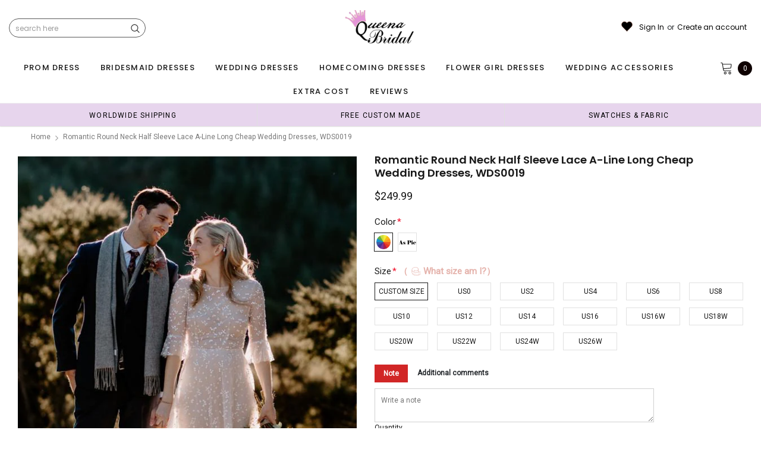

--- FILE ---
content_type: text/html; charset=utf-8
request_url: https://queenabridal.com/products/romantic-round-neck-half-sleeve-lace-a-line-long-cheap-wedding-dresses-wds0019
body_size: 84323
content:
<!doctype html>
<!--[if lt IE 7]><html class="no-js lt-ie9 lt-ie8 lt-ie7" lang="en"> <![endif]-->
<!--[if IE 7]><html class="no-js lt-ie9 lt-ie8" lang="en"> <![endif]-->
<!--[if IE 8]><html class="no-js lt-ie9" lang="en"> <![endif]-->
<!--[if IE 9 ]><html class="ie9 no-js"> <![endif]-->
<!--[if (gt IE 9)|!(IE)]><!--> <html class="no-js" lang="en"> <!--<![endif]-->
<head>

  <!-- Basic page needs ================================================== -->
  <meta charset="utf-8">
  <meta http-equiv="X-UA-Compatible" content="IE=edge,chrome=1">  
     
  <!-- Title and description ================================================== -->
  <title>
    Romantic Round Neck Half Sleeve Lace A-line Long Cheap Wedding Dresses &ndash; QueenaBridal
  </title>

  
  <meta name="description" content="Romantic Round Neck Half Sleeve Lace A-line Long Cheap Wedding Dresses, WDS0019 The dress is fully lined, 4 bones in the bodice, chest pad in the bust, lace up back or zipper back are all available, total 126 colors are available.  This  dress could be custom made, there are no extra cost to do custom size and color. D">
  
  <link rel="canonical" href="https://queenabridal.com/products/romantic-round-neck-half-sleeve-lace-a-line-long-cheap-wedding-dresses-wds0019" />
   <link rel="preload_tag" href="//queenabridal.com/cdn/shop/t/8/assets/jquery.min.js?v=39241148018703991301716624588" as="script">

  <!-- Helpers ================================================== -->
  <link rel="canonical" href="https://queenabridal.com/products/romantic-round-neck-half-sleeve-lace-a-line-long-cheap-wedding-dresses-wds0019">
  <meta name="viewport" content="width=device-width, initial-scale=1, maximum-scale=1, user-scalable=0, minimal-ui">

  <!-- Favicon -->
  <link rel="shortcut icon" href="//queenabridal.com/cdn/shop/files/Q1_32x32.jpg?v=1718758300" type="image/png">

  <link rel="preload" href="//queenabridal.com/cdn/shop/t/8/assets/style.scss.css?v=175223977790305619281716624610" as="style" type="text/css" >
  <link rel="preload" href="//queenabridal.com/cdn/shop/t/8/assets/verdor.min.css?v=48996659271656685781716624588" as="style" type="text/css" >  
  <link rel="preload" href="//queenabridal.com/cdn/shop/t/8/assets/styles-responsive.scss.css?v=147226049588649853121716624610" as="style" type="text/css" >
  <!-- fonts -->
  
<script defer>
  WebFontConfig = {
    google: { families: [ 
       'Poppins:100,200,300,400,500,600,700,800,900'  ,'Arimo:100,200,300,400,500,600,700,800,900'  , 'Tinos:400,700'
    ] }
  };
  !function(){var t=document.createElement("script");t.src=("https:"==document.location.protocol?"https":"http")+"://ajax.googleapis.com/ajax/libs/webfont/1/webfont.js",t.type="text/javascript",t.async="true";var e=document.getElementsByTagName("script")[0];e.parentNode.insertBefore(t,e)}();
</script>
<!-- 
<style>
@font-face {
  font-family: 'Poppins';
  font-style: normal;
  font-weight: 400;
  src: url(https://fonts.gstatic.com/s/poppins/v20/pxiEyp8kv8JHgFVrJJfecnFHGPc.woff2) format('woff2');
  unicode-range: U+0000-00FF, U+0131, U+0152-0153, U+02BB-02BC, U+02C6, U+02DA, U+02DC, U+0304, U+0308, U+0329, U+2000-206F, U+2074, U+20AC, U+2122, U+2191, U+2193, U+2212, U+2215, U+FEFF, U+FFFD;
  font-display: swap;
}
@font-face {
  font-family: 'Poppins';
  font-style: normal;
  font-weight: 500;
  src: url(https://fonts.gstatic.com/s/poppins/v20/pxiByp8kv8JHgFVrLGT9Z1xlFd2JQEk.woff2) format('woff2');
  unicode-range: U+0000-00FF, U+0131, U+0152-0153, U+02BB-02BC, U+02C6, U+02DA, U+02DC, U+0304, U+0308, U+0329, U+2000-206F, U+2074, U+20AC, U+2122, U+2191, U+2193, U+2212, U+2215, U+FEFF, U+FFFD;
  font-display: swap;
}
@font-face {
  font-family: 'Poppins';
  font-style: normal;
  font-weight: 600;
  src: url(https://fonts.gstatic.com/s/poppins/v20/pxiByp8kv8JHgFVrLEj6Z1xlFd2JQEk.woff2) format('woff2');
  unicode-range: U+0000-00FF, U+0131, U+0152-0153, U+02BB-02BC, U+02C6, U+02DA, U+02DC, U+0304, U+0308, U+0329, U+2000-206F, U+2074, U+20AC, U+2122, U+2191, U+2193, U+2212, U+2215, U+FEFF, U+FFFD;
  font-display: swap;
}
@font-face {
  font-family: 'Poppins';
  font-style: normal;
  font-weight: 700;
  src: url(https://fonts.gstatic.com/s/poppins/v20/pxiByp8kv8JHgFVrLCz7Z1xlFd2JQEk.woff2) format('woff2');
  unicode-range: U+0000-00FF, U+0131, U+0152-0153, U+02BB-02BC, U+02C6, U+02DA, U+02DC, U+0304, U+0308, U+0329, U+2000-206F, U+2074, U+20AC, U+2122, U+2191, U+2193, U+2212, U+2215, U+FEFF, U+FFFD;
  font-display: swap;
}
</style> -->
 <link rel="preload" href="//queenabridal.com/cdn/shop/t/8/assets/custom_styles.css?v=139858411140117808581716624588" as="style" type="text/css" >
  <!-- Styles -->
  

  <link rel="stylesheet" type="text/css" href="//queenabridal.com/cdn/shop/t/8/assets/style.scss.css?v=175223977790305619281716624610">
    <link rel="stylesheet" type="text/css" href="//queenabridal.com/cdn/shop/t/8/assets/verdor.min.css?v=48996659271656685781716624588"> 
  <link rel="stylesheet" type="text/css" href="//queenabridal.com/cdn/shop/t/8/assets/styles-responsive.scss.css?v=147226049588649853121716624610" >
  <link rel="stylesheet" type="text/css" href="//queenabridal.com/cdn/shop/t/8/assets/ced-custom.scss.css?v=68377932147356114341716624610" > 
 
  

  <!-- Scripts -->
  <script>
  window.ajax_cart = true;
  window.money_format = "${{amount}} USD";
  window.shop_currency = "USD";
  window.show_multiple_currencies = true;
  window.loading_url = "//queenabridal.com/cdn/shop/t/8/assets/loadding.svg?v=88682305317911376161716624588"; 
  window.use_color_swatch = true;
  window.use_variant_swatch = true;
  window.product_image_resize = false;
  window.enable_sidebar_multiple_choice = true;
  window.file_url = "//queenabridal.com/cdn/shop/files/?v=5027";
  window.asset_url = "";
  window.images_size = {
    is_crop: false,
    ratio_width : 1,
    ratio_height : 1.35,
  };

  window.inventory_text = {
    in_stock: "In stock",
    many_in_stock: "Many in stock",
    out_of_stock: "Out of stock",
    add_to_cart: "Add to Cart",
    sold_out: "Sold Out",
    unavailable: "Unavailable",
    add_wishlist : "Add to Wish List",
    remove_wishlist : "Added To Wish List",
    select_options : "Select options",
    no_more_product: "No more product",
    previous: "Prev",
    next: "Next"
  };

          
  window.multi_lang = false;
  window.display_quickview_availability = true;
  window.display_quickview_sku = false;
  window.infinity_scroll_feature = true;
</script>
  <script  src="//queenabridal.com/cdn/shop/t/8/assets/jquery.min.js?v=39241148018703991301716624588"  ></script>





  <!-- Header hook for plugins ================================ -->
  <script>window.performance && window.performance.mark && window.performance.mark('shopify.content_for_header.start');</script><meta id="shopify-digital-wallet" name="shopify-digital-wallet" content="/1322385520/digital_wallets/dialog">
<link rel="alternate" type="application/json+oembed" href="https://queenabridal.com/products/romantic-round-neck-half-sleeve-lace-a-line-long-cheap-wedding-dresses-wds0019.oembed">
<script async="async" src="/checkouts/internal/preloads.js?locale=en-US"></script>
<script id="shopify-features" type="application/json">{"accessToken":"2800eb1cb0ea6ec1a246a03941bc26bb","betas":["rich-media-storefront-analytics"],"domain":"queenabridal.com","predictiveSearch":true,"shopId":1322385520,"locale":"en"}</script>
<script>var Shopify = Shopify || {};
Shopify.shop = "queenabridal.myshopify.com";
Shopify.locale = "en";
Shopify.currency = {"active":"USD","rate":"1.0"};
Shopify.country = "US";
Shopify.theme = {"name":"theme","id":141652984038,"schema_name":"Jewelias","schema_version":"1.0.0","theme_store_id":null,"role":"main"};
Shopify.theme.handle = "null";
Shopify.theme.style = {"id":null,"handle":null};
Shopify.cdnHost = "queenabridal.com/cdn";
Shopify.routes = Shopify.routes || {};
Shopify.routes.root = "/";</script>
<script type="module">!function(o){(o.Shopify=o.Shopify||{}).modules=!0}(window);</script>
<script>!function(o){function n(){var o=[];function n(){o.push(Array.prototype.slice.apply(arguments))}return n.q=o,n}var t=o.Shopify=o.Shopify||{};t.loadFeatures=n(),t.autoloadFeatures=n()}(window);</script>
<script id="shop-js-analytics" type="application/json">{"pageType":"product"}</script>
<script defer="defer" async type="module" src="//queenabridal.com/cdn/shopifycloud/shop-js/modules/v2/client.init-shop-cart-sync_BdyHc3Nr.en.esm.js"></script>
<script defer="defer" async type="module" src="//queenabridal.com/cdn/shopifycloud/shop-js/modules/v2/chunk.common_Daul8nwZ.esm.js"></script>
<script type="module">
  await import("//queenabridal.com/cdn/shopifycloud/shop-js/modules/v2/client.init-shop-cart-sync_BdyHc3Nr.en.esm.js");
await import("//queenabridal.com/cdn/shopifycloud/shop-js/modules/v2/chunk.common_Daul8nwZ.esm.js");

  window.Shopify.SignInWithShop?.initShopCartSync?.({"fedCMEnabled":true,"windoidEnabled":true});

</script>
<script>(function() {
  var isLoaded = false;
  function asyncLoad() {
    if (isLoaded) return;
    isLoaded = true;
    var urls = ["https:\/\/dkov91l6wait7.cloudfront.net\/almighty.js?shop=queenabridal.myshopify.com","https:\/\/a.mailmunch.co\/widgets\/site-963471-8f3633e0279f3393c8a65bb8d9e7b892880dff2f.js?shop=queenabridal.myshopify.com"];
    for (var i = 0; i < urls.length; i++) {
      var s = document.createElement('script');
      s.type = 'text/javascript';
      s.async = true;
      s.src = urls[i];
      var x = document.getElementsByTagName('script')[0];
      x.parentNode.insertBefore(s, x);
    }
  };
  if(window.attachEvent) {
    window.attachEvent('onload', asyncLoad);
  } else {
    window.addEventListener('load', asyncLoad, false);
  }
})();</script>
<script id="__st">var __st={"a":1322385520,"offset":-28800,"reqid":"b9b9871f-3c81-4d9e-a090-a462837a00b6-1769005281","pageurl":"queenabridal.com\/products\/romantic-round-neck-half-sleeve-lace-a-line-long-cheap-wedding-dresses-wds0019","u":"92b96f90392f","p":"product","rtyp":"product","rid":4533726117922};</script>
<script>window.ShopifyPaypalV4VisibilityTracking = true;</script>
<script id="captcha-bootstrap">!function(){'use strict';const t='contact',e='account',n='new_comment',o=[[t,t],['blogs',n],['comments',n],[t,'customer']],c=[[e,'customer_login'],[e,'guest_login'],[e,'recover_customer_password'],[e,'create_customer']],r=t=>t.map((([t,e])=>`form[action*='/${t}']:not([data-nocaptcha='true']) input[name='form_type'][value='${e}']`)).join(','),a=t=>()=>t?[...document.querySelectorAll(t)].map((t=>t.form)):[];function s(){const t=[...o],e=r(t);return a(e)}const i='password',u='form_key',d=['recaptcha-v3-token','g-recaptcha-response','h-captcha-response',i],f=()=>{try{return window.sessionStorage}catch{return}},m='__shopify_v',_=t=>t.elements[u];function p(t,e,n=!1){try{const o=window.sessionStorage,c=JSON.parse(o.getItem(e)),{data:r}=function(t){const{data:e,action:n}=t;return t[m]||n?{data:e,action:n}:{data:t,action:n}}(c);for(const[e,n]of Object.entries(r))t.elements[e]&&(t.elements[e].value=n);n&&o.removeItem(e)}catch(o){console.error('form repopulation failed',{error:o})}}const l='form_type',E='cptcha';function T(t){t.dataset[E]=!0}const w=window,h=w.document,L='Shopify',v='ce_forms',y='captcha';let A=!1;((t,e)=>{const n=(g='f06e6c50-85a8-45c8-87d0-21a2b65856fe',I='https://cdn.shopify.com/shopifycloud/storefront-forms-hcaptcha/ce_storefront_forms_captcha_hcaptcha.v1.5.2.iife.js',D={infoText:'Protected by hCaptcha',privacyText:'Privacy',termsText:'Terms'},(t,e,n)=>{const o=w[L][v],c=o.bindForm;if(c)return c(t,g,e,D).then(n);var r;o.q.push([[t,g,e,D],n]),r=I,A||(h.body.append(Object.assign(h.createElement('script'),{id:'captcha-provider',async:!0,src:r})),A=!0)});var g,I,D;w[L]=w[L]||{},w[L][v]=w[L][v]||{},w[L][v].q=[],w[L][y]=w[L][y]||{},w[L][y].protect=function(t,e){n(t,void 0,e),T(t)},Object.freeze(w[L][y]),function(t,e,n,w,h,L){const[v,y,A,g]=function(t,e,n){const i=e?o:[],u=t?c:[],d=[...i,...u],f=r(d),m=r(i),_=r(d.filter((([t,e])=>n.includes(e))));return[a(f),a(m),a(_),s()]}(w,h,L),I=t=>{const e=t.target;return e instanceof HTMLFormElement?e:e&&e.form},D=t=>v().includes(t);t.addEventListener('submit',(t=>{const e=I(t);if(!e)return;const n=D(e)&&!e.dataset.hcaptchaBound&&!e.dataset.recaptchaBound,o=_(e),c=g().includes(e)&&(!o||!o.value);(n||c)&&t.preventDefault(),c&&!n&&(function(t){try{if(!f())return;!function(t){const e=f();if(!e)return;const n=_(t);if(!n)return;const o=n.value;o&&e.removeItem(o)}(t);const e=Array.from(Array(32),(()=>Math.random().toString(36)[2])).join('');!function(t,e){_(t)||t.append(Object.assign(document.createElement('input'),{type:'hidden',name:u})),t.elements[u].value=e}(t,e),function(t,e){const n=f();if(!n)return;const o=[...t.querySelectorAll(`input[type='${i}']`)].map((({name:t})=>t)),c=[...d,...o],r={};for(const[a,s]of new FormData(t).entries())c.includes(a)||(r[a]=s);n.setItem(e,JSON.stringify({[m]:1,action:t.action,data:r}))}(t,e)}catch(e){console.error('failed to persist form',e)}}(e),e.submit())}));const S=(t,e)=>{t&&!t.dataset[E]&&(n(t,e.some((e=>e===t))),T(t))};for(const o of['focusin','change'])t.addEventListener(o,(t=>{const e=I(t);D(e)&&S(e,y())}));const B=e.get('form_key'),M=e.get(l),P=B&&M;t.addEventListener('DOMContentLoaded',(()=>{const t=y();if(P)for(const e of t)e.elements[l].value===M&&p(e,B);[...new Set([...A(),...v().filter((t=>'true'===t.dataset.shopifyCaptcha))])].forEach((e=>S(e,t)))}))}(h,new URLSearchParams(w.location.search),n,t,e,['guest_login'])})(!0,!0)}();</script>
<script integrity="sha256-4kQ18oKyAcykRKYeNunJcIwy7WH5gtpwJnB7kiuLZ1E=" data-source-attribution="shopify.loadfeatures" defer="defer" src="//queenabridal.com/cdn/shopifycloud/storefront/assets/storefront/load_feature-a0a9edcb.js" crossorigin="anonymous"></script>
<script data-source-attribution="shopify.dynamic_checkout.dynamic.init">var Shopify=Shopify||{};Shopify.PaymentButton=Shopify.PaymentButton||{isStorefrontPortableWallets:!0,init:function(){window.Shopify.PaymentButton.init=function(){};var t=document.createElement("script");t.src="https://queenabridal.com/cdn/shopifycloud/portable-wallets/latest/portable-wallets.en.js",t.type="module",document.head.appendChild(t)}};
</script>
<script data-source-attribution="shopify.dynamic_checkout.buyer_consent">
  function portableWalletsHideBuyerConsent(e){var t=document.getElementById("shopify-buyer-consent"),n=document.getElementById("shopify-subscription-policy-button");t&&n&&(t.classList.add("hidden"),t.setAttribute("aria-hidden","true"),n.removeEventListener("click",e))}function portableWalletsShowBuyerConsent(e){var t=document.getElementById("shopify-buyer-consent"),n=document.getElementById("shopify-subscription-policy-button");t&&n&&(t.classList.remove("hidden"),t.removeAttribute("aria-hidden"),n.addEventListener("click",e))}window.Shopify?.PaymentButton&&(window.Shopify.PaymentButton.hideBuyerConsent=portableWalletsHideBuyerConsent,window.Shopify.PaymentButton.showBuyerConsent=portableWalletsShowBuyerConsent);
</script>
<script data-source-attribution="shopify.dynamic_checkout.cart.bootstrap">document.addEventListener("DOMContentLoaded",(function(){function t(){return document.querySelector("shopify-accelerated-checkout-cart, shopify-accelerated-checkout")}if(t())Shopify.PaymentButton.init();else{new MutationObserver((function(e,n){t()&&(Shopify.PaymentButton.init(),n.disconnect())})).observe(document.body,{childList:!0,subtree:!0})}}));
</script>
<script id='scb4127' type='text/javascript' async='' src='https://queenabridal.com/cdn/shopifycloud/privacy-banner/storefront-banner.js'></script><link id="shopify-accelerated-checkout-styles" rel="stylesheet" media="screen" href="https://queenabridal.com/cdn/shopifycloud/portable-wallets/latest/accelerated-checkout-backwards-compat.css" crossorigin="anonymous">
<style id="shopify-accelerated-checkout-cart">
        #shopify-buyer-consent {
  margin-top: 1em;
  display: inline-block;
  width: 100%;
}

#shopify-buyer-consent.hidden {
  display: none;
}

#shopify-subscription-policy-button {
  background: none;
  border: none;
  padding: 0;
  text-decoration: underline;
  font-size: inherit;
  cursor: pointer;
}

#shopify-subscription-policy-button::before {
  box-shadow: none;
}

      </style>

<script>window.performance && window.performance.mark && window.performance.mark('shopify.content_for_header.end');</script>
 
<!--  endHeader=========== -->
  


<!-- BEGIN app block: shopify://apps/gsc-countdown-timer/blocks/countdown-bar/58dc5b1b-43d2-4209-b1f3-52aff31643ed --><style>
  .gta-block__error {
    display: flex;
    flex-flow: column nowrap;
    gap: 12px;
    padding: 32px;
    border-radius: 12px;
    margin: 12px 0;
    background-color: #fff1e3;
    color: #412d00;
  }

  .gta-block__error-title {
    font-size: 18px;
    font-weight: 600;
    line-height: 28px;
  }

  .gta-block__error-body {
    font-size: 14px;
    line-height: 24px;
  }
</style>

<script>
  (function () {
    try {
      window.GSC_COUNTDOWN_META = {
        product_collections: [{"id":71898136688,"handle":"beach-wedding-dresses","title":"Beach Wedding Dresses","updated_at":"2025-12-22T21:56:54-08:00","body_html":"\u003ch2\u003eBe “Beach-Ready” With These Stunning Beach Wedding Dresses!\u003c\/h2\u003e\n\u003cdiv align=\"justify\"\u003e\n\u003cp\u003eIf you want to whisper “I do” in front of the shores and the magical sunset, then start planning your beach wedding now! And yes, do not forget to pick stunning bridal gowns for yourself. We, at QueenaBridal, offer an exotic collection of beach wedding dresses, starting from the sober cap-sleeve lace wedding dresses to the sultry ones with deep necklines. You can even opt for the one which has a very interesting backline and would definitely make your groom captivated by your beauty.\u003c\/p\u003e\n\u003cp\u003eBeach weddings are mostly during summers. So, in order to battle out the scorching heat and the sultry weather, you need soft and comfortable beach wedding dresses that have an easy-breezy style and cut. While some of our dresses offer a contemporary bridal look with off-shoulder necklines and a side split in a pristine white, chiffon wedding dress, the traditional brides can go for the long, sheer sleeve gowns with lace work on the torso and arms. So, get “beach ready” on your D-day with QueenaBridal.\u003c\/p\u003e\n\u003cp\u003eKnown for our excellent quality, we, at QueenaBridal, also make sure that our designer gowns and destination beach wedding dresses are affordable for our customers. The detailing in each of our dresses is taken care of so that our customers are not disappointed. We offer worldwide shipping and easy return policies. You can even customize cheap beach wedding dresses by sharing a few details with us. Check out our exquisite collection and shop our beach wedding dresses now.\u003c\/p\u003e\n\u003c\/div\u003e","published_at":"2018-07-30T00:34:48-07:00","sort_order":"best-selling","template_suffix":null,"disjunctive":false,"rules":[{"column":"tag","relation":"equals","condition":"Beach Wedding Dresses"}],"published_scope":"web"},{"id":71897710704,"handle":"cheap-wedding-dresses","title":"Cheap Wedding Dresses","updated_at":"2025-12-22T21:56:54-08:00","body_html":"\u003ch2 align=\"justify\"\u003eLook “Queen-Like” in Our Alluring Cheap Wedding Dresses\u003c\/h2\u003e\n\u003cdiv align=\"justify\"\u003e\n\u003cp\u003eYou deserve to look like a queen on your wedding day. Thus, you should definitely pick a\u003cspan\u003e \u003c\/span\u003e\u003cstrong\u003e\u003ca href=\"https:\/\/sposadresses.com\/collections\/wedding-dresses\" target=\"_blank\" title=\"Wedding Dress\" rel=\"noopener noreferrer\"\u003ewedding dress\u003c\/a\u003e\u003c\/strong\u003e that speaks volume to you and also reflect your personality. At QueenaBridal, we have an extensive collection of stylish yet cheap wedding dresses which is bound to impress you.\u003c\/p\u003e\n\u003cp\u003e\u003cbr\u003eRight from the quintessential, traditional gowns with long sleeves and an A-line fall to the more contemporary options with backless cap sleeves, see-through lace work, ruffled skirts, side-splits, or mermaid styles, QueenaBridal promises to cater to all kinds of bridal styles and all sorts of budgets. So, be a drop-dead gorgeous bride with our stunning yet cheap wedding dresses.\u003cbr\u003e\u003cbr\u003eSo, whether you want something simple and sober for your big day or a gown that spells “oh-so-dramatic”, you would find it all here. From captivating cuts and designs to using the best of fabrics, we design our dresses with utmost care so that you turn up like a diva, and turn heads on the most memorable day of your life. Our designers make sure that every bride-to-be falls in love with our wonderful collection ranging from sober\u003cspan\u003e \u003c\/span\u003e\u003cstrong\u003e\u003ca href=\"https:\/\/sposadresses.com\/collections\/lace-wedding-dresses\" target=\"_blank\" title=\"Lace Wedding Dresses\" rel=\"noopener noreferrer\"\u003elace wedding dresses\u003c\/a\u003e\u003c\/strong\u003e\u003cspan\u003e \u003c\/span\u003eto chic\u003cspan\u003e \u003c\/span\u003e\u003cstrong\u003e\u003ca href=\"https:\/\/sposadresses.com\/collections\/beach-wedding-dresses\" target=\"_blank\" title=\"beach wedding dresses\" rel=\"noopener noreferrer\"\u003ebeach wedding dresses\u003c\/a\u003e\u003c\/strong\u003e, and much more! We even provide our customers with a very convenient option of customizing the cheap wedding dresses as well. To know more, check out our collection of gorgeous and cheap wedding dresses today.\u003c\/p\u003e\n\u003c\/div\u003e","published_at":"2018-07-30T00:33:19-07:00","sort_order":"best-selling","template_suffix":null,"disjunctive":false,"rules":[{"column":"tag","relation":"equals","condition":"Cheap Wedding Dresses"}],"published_scope":"web"},{"id":71884669040,"handle":"wedding-dresses","title":"Wedding Dresses","updated_at":"2025-12-22T21:56:52-08:00","body_html":"\u003cspan\u003eBrowse our large selection of elegant wedding dresses, and find the perfect wedding dresses for your wedding. Perfect design and high quality will make you the happiest and most beautiful bridal in the world!\u003c\/span\u003e","published_at":"2018-07-29T19:53:18-07:00","sort_order":"manual","template_suffix":null,"disjunctive":false,"rules":[{"column":"title","relation":"contains","condition":"Wedding Dresses"}],"published_scope":"web"}],
        product_tags: ["$200-$250","affordable dresses","applique","backless wedding dresses","ball gown","beach wedding dresses","charming dresses","cheap wedding dresses","country wedding dresses","dress for maid of honor","dress for wedding","dresses","elegant dresses","half sleeve","lace","long wedding dresses","new arrival dresses","popular","round neck","simple dresses","unique dresses","wedding party dresses","women dresses"],
      };

      const widgets = [{"bar":{"sticky":false,"justify":"center","position":"top","closeButton":{"color":"#dbf418","enabled":true}},"key":"GSC-BAR-AdFhndnlKfvb","type":"bar","timer":{"date":"2025-11-11T00:00:00.000Z","mode":"evergreen","daily":{"tz":"Etc\/GMT-0","endHours":14,"endMinutes":0,"repeatDays":[0,1,2,3,4,5,6],"startHours":10,"startMinutes":0},"hours":72,"onEnd":"none","minutes":0,"seconds":0,"scheduling":{"end":null,"start":null}},"content":{"align":"center","items":[{"id":"text-IyGxjjguJnSs","type":"text","align":"left","color":"#f7ff08","value":"Cyber Monday Sale","enabled":true,"padding":{"mobile":{},"desktop":{}},"fontFamily":"font3","fontWeight":"700","textTransform":"uppercase","mobileFontSize":"16px","desktopFontSize":"42px","mobileLineHeight":"1.3","desktopLineHeight":"1.2","mobileLetterSpacing":"0","desktopLetterSpacing":"0"},{"id":"text-uogfoAuAfVaV","type":"text","align":"left","color":"#f7ff08","value":" Use code EARLY20 for 20% Off!","enabled":true,"padding":{"mobile":{},"desktop":{}},"fontFamily":"font1","fontWeight":"400","textTransform":"uppercase","mobileFontSize":"12px","desktopFontSize":"13px","mobileLineHeight":"1.3","desktopLineHeight":"1.3","mobileLetterSpacing":"0","desktopLetterSpacing":"0"},{"id":"timer-ZzQRDkrYNoho","type":"timer","view":"custom","border":{"size":"2px","color":"#FFFFFF","enabled":false},"digits":{"gap":"4px","color":"#f7ff08","fontSize":"56px","fontFamily":"font3","fontWeight":"600"},"labels":{"days":"days","color":"#f7ff08","hours":"hours","enabled":true,"minutes":"mins","seconds":"secs","fontSize":"9px","fontFamily":"font2","fontWeight":"500","milliseconds":"ms","textTransform":"uppercase"},"layout":"stacked","margin":{"mobile":{},"desktop":{}},"radius":{"value":"23px","enabled":true},"shadow":{"type":"","color":"black","enabled":true},"enabled":false,"padding":{"mobile":{},"desktop":{"top":"0px"}},"fontSize":{"mobile":"14px","desktop":"18px"},"separator":{"type":"colon","color":"#f7ff08","enabled":true},"background":{"blur":"2px","color":"linear-gradient(127deg, rgba(219,244,24,0.3) 2%, rgba(219,244,24,0.3) 100%)","enabled":false},"unitFormat":"d:h:m:s","mobileWidth":"160px","desktopWidth":"360px"},{"id":"button-wADckSFWpmLK","href":"https:\/\/shopify.com","type":"button","label":"Shop now","width":"content","border":{"size":"2px","color":"#000000","enabled":false},"margin":{"mobile":{"top":"0px","left":"0px","right":"0px","bottom":"0px"},"desktop":{"top":"0px","left":"0px","right":"0px","bottom":"0px"}},"radius":{"value":"8px","enabled":false},"target":"_self","enabled":false,"padding":{"mobile":{"top":"8px","left":"12px","right":"12px","bottom":"8px"},"desktop":{"top":"16px","left":"40px","right":"40px","bottom":"16px"}},"textColor":"#a769fe","background":{"blur":"0px","color":"#f7ff08","enabled":true},"fontFamily":"font1","fontWeight":"600","textTransform":"uppercase","mobileFontSize":"12px","desktopFontSize":"14px","mobileLetterSpacing":"0","desktopLetterSpacing":"0"},{"id":"coupon-CAEuqKxWLpDd","code":"PASTE YOUR CODE","icon":{"type":"discount-star","enabled":true},"type":"coupon","label":"Save 35%","action":"copy","border":{"size":"1px","color":"#8962f8","enabled":true},"margin":{"mobile":{"top":"0px","left":"0px","right":"0px","bottom":"0px"},"desktop":{"top":"0px","left":"0px","right":"0px","bottom":"0px"}},"radius":{"value":"6px","enabled":false},"enabled":false,"padding":{"mobile":{"top":"6px","left":"6px","right":"6px","bottom":"6px"},"desktop":{"top":"16px","left":"16px","right":"16px","bottom":"16px"}},"textColor":"#a769fe","background":{"blur":"0px","color":"#f7ff08","enabled":true},"fontFamily":"font3","fontWeight":"600","textTransform":"uppercase","mobileFontSize":"12px","desktopFontSize":"18px"}],"border":{"size":"1px","color":"#000000","enabled":false},"layout":"column","margin":{"mobile":{"top":"0px","left":"0px","right":"0px","bottom":"0px"},"desktop":{"top":"0px","left":"0px","right":"0px","bottom":"0px"}},"radius":{"value":"8px","enabled":false},"padding":{"mobile":{"top":"4px","left":"0px","right":"0px","bottom":"4px"},"desktop":{"top":"8px","left":"8px","right":"8px","bottom":"8px"}},"mobileGap":"6px","background":{"src":null,"blur":"8px","source":"color","bgColor":"linear-gradient(135deg, #DF98FA 0%, #9055FF 100%)","enabled":true,"overlayColor":"rgba(0,0,0,0)"},"desktopGap":"24px","mobileWidth":"100%","desktopWidth":"400px","backgroundClick":{"url":"","target":"_self","enabled":false}},"enabled":false,"general":{"font1":"Roboto Mono, monospace","font2":"Space Grotesk, sans-serif","font3":"Squada One, cursive","preset":"bar6","breakpoint":"768px"},"section":null,"userCss":"","targeting":{"geo":null,"pages":{"cart":true,"home":true,"other":true,"password":true,"products":{"mode":"all","tags":[],"enabled":true,"specificProducts":[],"productsInCollections":[]},"collections":{"mode":"all","items":[],"enabled":true}}}},{"bar":{"sticky":true,"justify":"center","position":"top","closeButton":{"color":"#878781","enabled":true}},"key":"GSC-BAR-VAqrONlvwCrK","type":"bar","timer":{"date":"2025-10-31T23:59:00.000-07:00","mode":"date","daily":{"tz":"Etc\/GMT-0","endHours":14,"endMinutes":0,"repeatDays":[0,1,2,3,4,5,6],"startHours":10,"startMinutes":0},"hours":72,"onEnd":"none","minutes":0,"seconds":0,"scheduling":{"end":null,"start":null}},"content":{"align":"right","items":[{"id":"text-uYavaCjvIAeq","type":"text","align":"left","color":"#212120","value":"","enabled":true,"padding":{"mobile":{},"desktop":{}},"fontFamily":"font1","fontWeight":"600","textTransform":"unset","mobileFontSize":"16px","desktopFontSize":"38px","mobileLineHeight":"1.3","desktopLineHeight":"1.2","mobileLetterSpacing":"0","desktopLetterSpacing":"0"},{"id":"text-ncLXPvLpTJsV","type":"text","align":"left","color":"#212120","value":"Halloween Special! $15 OFF with code HALLOWEEN15","enabled":true,"padding":{"mobile":{},"desktop":{}},"fontFamily":"font2","fontWeight":"400","textTransform":"unset","mobileFontSize":"12px","desktopFontSize":"14px","mobileLineHeight":"1.3","desktopLineHeight":"1.3","mobileLetterSpacing":"0","desktopLetterSpacing":"0"},{"id":"timer-RouoUgCaJbyo","type":"timer","view":"custom","border":{"size":"2px","color":"#FFFFFF","enabled":false},"digits":{"gap":"0px","color":"#212120","fontSize":"80px","fontFamily":"font1","fontWeight":"700"},"labels":{"days":"days","color":"#212120","hours":"hours","enabled":true,"minutes":"mins","seconds":"secs","fontSize":"23px","fontFamily":"font2","fontWeight":"400","milliseconds":"ms","textTransform":"unset"},"layout":"separate","margin":{"mobile":{},"desktop":{}},"radius":{"value":"18px","enabled":false},"shadow":{"type":"","color":"black","enabled":true},"enabled":true,"padding":{"mobile":{},"desktop":{"top":"0px"}},"fontSize":{"mobile":"14px","desktop":"18px"},"separator":{"type":"colon","color":"#212120","enabled":true},"background":{"blur":"2px","color":"#e91e63","enabled":false},"unitFormat":"d:h:m:s","mobileWidth":"160px","desktopWidth":"259px"},{"id":"button-ZAsZzjvmrRxi","href":"https:\/\/shopify.com","type":"button","label":"Shop now","width":"content","border":{"size":"1px","color":"#212120","enabled":true},"margin":{"mobile":{"top":"0px","left":"0px","right":"0px","bottom":"0px"},"desktop":{"top":"0px","left":"0px","right":"0px","bottom":"0px"}},"radius":{"value":"3px","enabled":true},"target":"_self","enabled":false,"padding":{"mobile":{"top":"8px","left":"12px","right":"12px","bottom":"8px"},"desktop":{"top":"12px","left":"32px","right":"32px","bottom":"12px"}},"textColor":"#212120","background":{"blur":"0px","color":"#fff0e2","enabled":false},"fontFamily":"font1","fontWeight":"400","textTransform":"uppercase","mobileFontSize":"12px","desktopFontSize":"21px","mobileLetterSpacing":"0","desktopLetterSpacing":"0"},{"id":"coupon-ISImysDiwvdp","code":"PASTE YOUR CODE","icon":{"type":"discount-star","enabled":true},"type":"coupon","label":"Save 35%","action":"copy","border":{"size":"1px","color":"#212120","enabled":true},"margin":{"mobile":{"top":"0px","left":"0px","right":"0px","bottom":"0px"},"desktop":{"top":"0px","left":"0px","right":"0px","bottom":"0px"}},"radius":{"value":"6px","enabled":true},"enabled":false,"padding":{"mobile":{"top":"4px","left":"12px","right":"12px","bottom":"4px"},"desktop":{"top":"14px","left":"16px","right":"16px","bottom":"14px"}},"textColor":"#000000","background":{"blur":"0px","color":"#fff0e2","enabled":true},"fontFamily":"font1","fontWeight":"400","textTransform":"unset","mobileFontSize":"12px","desktopFontSize":"19px"}],"border":{"size":"1px","color":"#000000","enabled":false},"layout":"column","margin":{"mobile":{"top":"0px","left":"0px","right":"0px","bottom":"0px"},"desktop":{"top":"0px","left":"0px","right":"0px","bottom":"0px"}},"radius":{"value":"8px","enabled":false},"padding":{"mobile":{"top":"4px","left":"0px","right":"0px","bottom":"4px"},"desktop":{"top":"8px","left":"12px","right":"12px","bottom":"8px"}},"mobileGap":"6px","background":{"src":null,"blur":"8px","source":"color","bgColor":"linear-gradient(105deg, #FFDDFE 11%, #FFF7D5 89%)","enabled":true,"overlayColor":"rgba(0,0,0,0)"},"desktopGap":"24px","mobileWidth":"100%","desktopWidth":"400px","backgroundClick":{"url":"","target":"_self","enabled":false}},"enabled":false,"general":{"font1":"Amatic SC, cursive","font2":"Love Ya Like A Sister, cursive","font3":"Roboto Mono, monospace","preset":"bar10","breakpoint":"768px"},"section":null,"userCss":"","targeting":{"geo":null,"pages":{"cart":true,"home":true,"other":true,"password":true,"products":{"mode":"all","tags":[],"enabled":true,"specificProducts":[],"productsInCollections":[]},"collections":{"mode":"all","items":[],"enabled":true}}}},{"bar":{"sticky":true,"justify":"center","position":"top","closeButton":{"color":"#9a56f2","enabled":true}},"key":"GSC-BAR-EJpeIazJquOZ","type":"bar","timer":{"date":"2024-11-30T09:00:00.000Z","mode":"date","hours":72,"onEnd":"hide","minutes":0,"seconds":0,"recurring":{"endHours":0,"endMinutes":0,"repeatDays":[],"startHours":0,"startMinutes":0},"scheduling":{"end":null,"start":null}},"content":{"align":"center","items":[{"id":"text-TOBPZqnwQEoP","type":"text","align":"left","color":"#dbf418","value":"Black Friday","enabled":true,"padding":{"mobile":{},"desktop":{}},"fontFamily":"font3","fontWeight":"700","textTransform":"unset","mobileFontSize":"23px","desktopFontSize":"34px","mobileLineHeight":"1.3","desktopLineHeight":"1.3","mobileLetterSpacing":"0","desktopLetterSpacing":"0"},{"id":"text-NvRMZVHwDhuu","type":"text","align":"left","color":"#dbf418","value":"Coupon Code:BF20%","enabled":true,"padding":{"mobile":{},"desktop":{}},"fontFamily":"font1","fontWeight":"400","textTransform":"uppercase","mobileFontSize":"24px","desktopFontSize":"28px","mobileLineHeight":"1.3","desktopLineHeight":"1.3","mobileLetterSpacing":"0","desktopLetterSpacing":"0"},{"id":"timer-WdbsAVSXHVLl","type":"timer","border":{"size":"2px","color":"#FFFFFF","enabled":false},"digits":{"color":"#7d1ef5","fontSize":"56px","fontFamily":"font3","fontWeight":"600"},"labels":{"days":"Days","color":"#7d1ef5","hours":"Hours","enabled":true,"minutes":"Minutes","seconds":"Seconds","fontSize":"15px","fontFamily":"font2","fontWeight":"500","textTransform":"uppercase"},"layout":"stacked","margin":{"mobile":{},"desktop":{}},"radius":{"value":"23px","enabled":false},"shadow":{"type":"","color":"black","enabled":true},"enabled":true,"padding":{"mobile":{},"desktop":{"top":"0px"}},"separator":{"type":"colon","color":"#7d1ef5","enabled":true},"background":{"blur":"2px","color":"#dbf418","enabled":true},"unitFormat":"d:h:m:s","mobileWidth":"160px","desktopWidth":"360px"},{"id":"button-pCnMHjrWbbPL","href":"https:\/\/shopify.com","type":"button","label":"Shop now","width":"content","border":{"size":"2px","color":"#000000","enabled":false},"margin":{"mobile":{"top":"0px","left":"0px","right":"0px","bottom":"0px"},"desktop":{"top":"0px","left":"0px","right":"0px","bottom":"0px"}},"radius":{"value":"8px","enabled":false},"target":"_self","enabled":false,"padding":{"mobile":{"top":"8px","left":"12px","right":"12px","bottom":"8px"},"desktop":{"top":"16px","left":"40px","right":"40px","bottom":"16px"}},"textColor":"#7d1ef4","background":{"blur":"0px","color":"#dbf418","enabled":true},"fontFamily":"font1","fontWeight":"600","textTransform":"uppercase","mobileFontSize":"12px","desktopFontSize":"14px","mobileLetterSpacing":"0","desktopLetterSpacing":"0"},{"id":"coupon-lbfKVAvKLkMQ","code":"PASTE YOUR CODE","icon":{"type":"discount-star","enabled":true},"type":"coupon","label":"20% off for any order","action":"copy","border":{"size":"1px","color":"#8962f8","enabled":true},"margin":{"mobile":{"top":"0px","left":"0px","right":"0px","bottom":"0px"},"desktop":{"top":"0px","left":"0px","right":"0px","bottom":"0px"}},"radius":{"value":"6px","enabled":false},"enabled":true,"padding":{"mobile":{"top":"6px","left":"6px","right":"6px","bottom":"6px"},"desktop":{"top":"16px","left":"16px","right":"16px","bottom":"16px"}},"textColor":"#7d1ef5","background":{"blur":"0px","color":"#dbf418","enabled":true},"fontFamily":"font3","fontWeight":"600","textTransform":"uppercase","mobileFontSize":"12px","desktopFontSize":"25px"}],"border":{"size":"1px","color":"#000000","enabled":false},"layout":"column","radius":{"value":"8px","enabled":false},"padding":{"mobile":{"top":"4px","left":"0px","right":"0px","bottom":"4px"},"desktop":{"top":"8px","left":"8px","right":"8px","bottom":"8px"}},"mobileGap":"6px","background":{"src":null,"blur":"8px","source":"color","bgColor":"#7c1ef4","enabled":true,"overlayColor":"rgba(0,0,0,0)"},"desktopGap":"24px","mobileWidth":"100%","desktopWidth":"400px"},"enabled":false,"general":{"font1":"Roboto Mono, monospace","font2":"Space Grotesk, sans-serif","font3":"Squada One, cursive","preset":"bar6","breakpoint":"768px"},"section":null,"userCss":"","targeting":{"geo":null,"pages":{"cart":true,"home":true,"other":true,"password":true,"products":{"mode":"all","tags":[],"enabled":true,"specificProducts":[],"productsInCollections":[]},"collections":{"mode":"all","items":[],"enabled":true}}}},{"bar":{"sticky":true,"justify":"center","position":"top","closeButton":{"color":"#bdbdbd","enabled":true}},"key":"GSC-BAR-rqJfSvkWuKZf","type":"bar","timer":{"date":"2024-11-03T00:00:00.000Z","mode":"evergreen","hours":72,"onEnd":"restart","minutes":0,"seconds":0,"recurring":{"endHours":0,"endMinutes":0,"repeatDays":[],"startHours":0,"startMinutes":0},"scheduling":{"end":null,"start":null}},"content":{"align":"center","items":[{"id":"text-uEoXqeSdInnb","type":"text","align":"left","color":"#000000","value":"Black Friday:coupon code:BF20%","enabled":true,"padding":{"mobile":{},"desktop":{}},"fontFamily":"font1","fontWeight":"700","textTransform":"unset","mobileFontSize":"16px","desktopFontSize":"24px","mobileLineHeight":"1.3","desktopLineHeight":"1.2","mobileLetterSpacing":"0","desktopLetterSpacing":"0"},{"id":"text-mzhJGSDBOLCI","type":"text","align":"left","color":"#000000","value":"20% off for any order","enabled":true,"padding":{"mobile":{},"desktop":{}},"fontFamily":"font1","fontWeight":"400","textTransform":"unset","mobileFontSize":"12px","desktopFontSize":"15px","mobileLineHeight":"1.3","desktopLineHeight":"1.3","mobileLetterSpacing":"0","desktopLetterSpacing":"0"},{"id":"timer-oWEggRQUwTuu","type":"timer","border":{"size":"2px","color":"#FFFFFF","enabled":false},"digits":{"color":"#000000","fontSize":"60px","fontFamily":"font2","fontWeight":"600"},"labels":{"days":"Days","color":"#000000","hours":"Hours","enabled":true,"minutes":"Minutes","seconds":"Seconds","fontSize":"24px","fontFamily":"font3","fontWeight":"500","textTransform":"unset"},"layout":"separate","margin":{"mobile":{},"desktop":{}},"radius":{"value":"16px","enabled":false},"shadow":{"type":"","color":"black","enabled":true},"enabled":true,"padding":{"mobile":{},"desktop":{"top":"0px"}},"separator":{"type":"colon","color":"#000000","enabled":true},"background":{"blur":"2px","color":"#eeeeee","enabled":false},"unitFormat":"d:h:m:s","mobileWidth":"160px","desktopWidth":"224px"},{"id":"button-VuWdCouAvGfM","href":"https:\/\/shopify.com","type":"button","label":"Shop now","width":"content","border":{"size":"2px","color":"#000000","enabled":false},"margin":{"mobile":{"top":"0px","left":"0px","right":"0px","bottom":"0px"},"desktop":{"top":"0px","left":"0px","right":"0px","bottom":"0px"}},"radius":{"value":"8px","enabled":true},"target":"_self","enabled":false,"padding":{"mobile":{"top":"8px","left":"12px","right":"12px","bottom":"8px"},"desktop":{"top":"12px","left":"32px","right":"32px","bottom":"12px"}},"textColor":"#ffffff","background":{"blur":"0px","color":"#000000","enabled":true},"fontFamily":"font1","fontWeight":"500","textTransform":"unset","mobileFontSize":"12px","desktopFontSize":"14px","mobileLetterSpacing":"0","desktopLetterSpacing":"0"},{"id":"coupon-uceDqNAlvvyN","code":"PASTE YOUR CODE","icon":{"type":"discount-star","enabled":true},"type":"coupon","label":"Save 35","action":"copy","border":{"size":"1px","color":"#9e9e9e","enabled":true},"margin":{"mobile":{"top":"0px","left":"0px","right":"0px","bottom":"0px"},"desktop":{"top":"0px","left":"0px","right":"0px","bottom":"0px"}},"radius":{"value":"6px","enabled":true},"enabled":false,"padding":{"mobile":{"top":"4px","left":"12px","right":"12px","bottom":"4px"},"desktop":{"top":"8px","left":"16px","right":"16px","bottom":"8px"}},"textColor":"#000000","background":{"blur":"0px","color":"#eeeeee","enabled":true},"fontFamily":"font1","fontWeight":"600","textTransform":"uppercase","mobileFontSize":"12px","desktopFontSize":"14px"}],"border":{"size":"1px","color":"#000000","enabled":false},"layout":"column","radius":{"value":"8px","enabled":false},"padding":{"mobile":{"top":"4px","left":"0px","right":"0px","bottom":"4px"},"desktop":{"top":"8px","left":"28px","right":"28px","bottom":"8px"}},"mobileGap":"6px","background":{"src":null,"blur":"0px","source":"color","bgColor":"#ffffff","enabled":true,"overlayColor":"rgba(0,0,0,0)"},"desktopGap":"24px","mobileWidth":"100%","desktopWidth":"400px"},"enabled":false,"general":{"font1":"inherit","font2":"inherit","font3":"inherit","preset":"bar1","breakpoint":"768px"},"section":null,"userCss":"","targeting":{"geo":null,"pages":{"cart":true,"home":true,"other":true,"password":true,"products":{"mode":"all","tags":[],"enabled":true,"specificProducts":[],"productsInCollections":[]},"collections":{"mode":"all","items":[],"enabled":true}}}}];

      if (Array.isArray(window.GSC_COUNTDOWN_WIDGETS)) {
        window.GSC_COUNTDOWN_WIDGETS.push(...widgets);
      } else {
        window.GSC_COUNTDOWN_WIDGETS = widgets || [];
      }
    } catch (e) {
      console.log(e);
    }
  })();
</script>


<!-- END app block --><!-- BEGIN app block: shopify://apps/judge-me-reviews/blocks/judgeme_core/61ccd3b1-a9f2-4160-9fe9-4fec8413e5d8 --><!-- Start of Judge.me Core -->






<link rel="dns-prefetch" href="https://cdnwidget.judge.me">
<link rel="dns-prefetch" href="https://cdn.judge.me">
<link rel="dns-prefetch" href="https://cdn1.judge.me">
<link rel="dns-prefetch" href="https://api.judge.me">

<script data-cfasync='false' class='jdgm-settings-script'>window.jdgmSettings={"pagination":5,"disable_web_reviews":false,"badge_no_review_text":"No reviews","badge_n_reviews_text":"{{ n }} review/reviews","badge_star_color":"#ffd042","hide_badge_preview_if_no_reviews":true,"badge_hide_text":false,"enforce_center_preview_badge":false,"widget_title":"Customer Reviews","widget_open_form_text":"Write a review","widget_close_form_text":"Cancel review","widget_refresh_page_text":"Refresh page","widget_summary_text":"Based on {{ number_of_reviews }} review/reviews","widget_no_review_text":"Be the first to write a review","widget_name_field_text":"Display name","widget_verified_name_field_text":"Verified Name (public)","widget_name_placeholder_text":"Display name","widget_required_field_error_text":"This field is required.","widget_email_field_text":"Email address","widget_verified_email_field_text":"Verified Email (private, can not be edited)","widget_email_placeholder_text":"Your email address","widget_email_field_error_text":"Please enter a valid email address.","widget_rating_field_text":"Rating","widget_review_title_field_text":"Review Title","widget_review_title_placeholder_text":"Give your review a title","widget_review_body_field_text":"Review content","widget_review_body_placeholder_text":"Start writing here...","widget_pictures_field_text":"Picture/Video (optional)","widget_submit_review_text":"Submit Review","widget_submit_verified_review_text":"Submit Verified Review","widget_submit_success_msg_with_auto_publish":"Thank you! Please refresh the page in a few moments to see your review. You can remove or edit your review by logging into \u003ca href='https://judge.me/login' target='_blank' rel='nofollow noopener'\u003eJudge.me\u003c/a\u003e","widget_submit_success_msg_no_auto_publish":"Thank you! Your review will be published as soon as it is approved by the shop admin. You can remove or edit your review by logging into \u003ca href='https://judge.me/login' target='_blank' rel='nofollow noopener'\u003eJudge.me\u003c/a\u003e","widget_show_default_reviews_out_of_total_text":"Showing {{ n_reviews_shown }} out of {{ n_reviews }} reviews.","widget_show_all_link_text":"Show all","widget_show_less_link_text":"Show less","widget_author_said_text":"{{ reviewer_name }} said:","widget_days_text":"{{ n }} days ago","widget_weeks_text":"{{ n }} week/weeks ago","widget_months_text":"{{ n }} month/months ago","widget_years_text":"{{ n }} year/years ago","widget_yesterday_text":"Yesterday","widget_today_text":"Today","widget_replied_text":"\u003e\u003e {{ shop_name }} replied:","widget_read_more_text":"Read more","widget_reviewer_name_as_initial":"","widget_rating_filter_color":"","widget_rating_filter_see_all_text":"See all reviews","widget_sorting_most_recent_text":"Most Recent","widget_sorting_highest_rating_text":"Highest Rating","widget_sorting_lowest_rating_text":"Lowest Rating","widget_sorting_with_pictures_text":"Only Pictures","widget_sorting_most_helpful_text":"Most Helpful","widget_open_question_form_text":"Ask a question","widget_reviews_subtab_text":"Reviews","widget_questions_subtab_text":"Questions","widget_question_label_text":"Question","widget_answer_label_text":"Answer","widget_question_placeholder_text":"Write your question here","widget_submit_question_text":"Submit Question","widget_question_submit_success_text":"Thank you for your question! We will notify you once it gets answered.","widget_star_color":"#fbcd0a","verified_badge_text":"Verified","verified_badge_bg_color":"","verified_badge_text_color":"","verified_badge_placement":"left-of-reviewer-name","widget_review_max_height":"","widget_hide_border":false,"widget_social_share":false,"widget_thumb":false,"widget_review_location_show":false,"widget_location_format":"","all_reviews_include_out_of_store_products":true,"all_reviews_out_of_store_text":"(out of store)","all_reviews_pagination":100,"all_reviews_product_name_prefix_text":"about","enable_review_pictures":true,"enable_question_anwser":false,"widget_theme":"","review_date_format":"mm/dd/yyyy","default_sort_method":"most-recent","widget_product_reviews_subtab_text":"Product Reviews","widget_shop_reviews_subtab_text":"Shop Reviews","widget_other_products_reviews_text":"Reviews for other products","widget_store_reviews_subtab_text":"Store reviews","widget_no_store_reviews_text":"This store hasn't received any reviews yet","widget_web_restriction_product_reviews_text":"This product hasn't received any reviews yet","widget_no_items_text":"No items found","widget_show_more_text":"Show more","widget_write_a_store_review_text":"Write a Store Review","widget_other_languages_heading":"Reviews in Other Languages","widget_translate_review_text":"Translate review to {{ language }}","widget_translating_review_text":"Translating...","widget_show_original_translation_text":"Show original ({{ language }})","widget_translate_review_failed_text":"Review couldn't be translated.","widget_translate_review_retry_text":"Retry","widget_translate_review_try_again_later_text":"Try again later","show_product_url_for_grouped_product":false,"widget_sorting_pictures_first_text":"Pictures First","show_pictures_on_all_rev_page_mobile":false,"show_pictures_on_all_rev_page_desktop":false,"floating_tab_hide_mobile_install_preference":false,"floating_tab_button_name":"★ Reviews","floating_tab_title":"Let customers speak for us","floating_tab_button_color":"","floating_tab_button_background_color":"","floating_tab_url":"","floating_tab_url_enabled":false,"floating_tab_tab_style":"text","all_reviews_text_badge_text":"Customers rate us {{ shop.metafields.judgeme.all_reviews_rating | round: 1 }}/5 based on {{ shop.metafields.judgeme.all_reviews_count }} reviews.","all_reviews_text_badge_text_branded_style":"{{ shop.metafields.judgeme.all_reviews_rating | round: 1 }} out of 5 stars based on {{ shop.metafields.judgeme.all_reviews_count }} reviews","is_all_reviews_text_badge_a_link":false,"show_stars_for_all_reviews_text_badge":false,"all_reviews_text_badge_url":"","all_reviews_text_style":"text","all_reviews_text_color_style":"judgeme_brand_color","all_reviews_text_color":"#108474","all_reviews_text_show_jm_brand":true,"featured_carousel_show_header":true,"featured_carousel_title":"Let customers speak for us","testimonials_carousel_title":"Customers are saying","videos_carousel_title":"Real customer stories","cards_carousel_title":"Customers are saying","featured_carousel_count_text":"from {{ n }} reviews","featured_carousel_add_link_to_all_reviews_page":false,"featured_carousel_url":"","featured_carousel_show_images":true,"featured_carousel_autoslide_interval":5,"featured_carousel_arrows_on_the_sides":true,"featured_carousel_height":250,"featured_carousel_width":80,"featured_carousel_image_size":1000,"featured_carousel_image_height":250,"featured_carousel_arrow_color":"#000000","verified_count_badge_style":"vintage","verified_count_badge_orientation":"horizontal","verified_count_badge_color_style":"judgeme_brand_color","verified_count_badge_color":"#108474","is_verified_count_badge_a_link":false,"verified_count_badge_url":"","verified_count_badge_show_jm_brand":true,"widget_rating_preset_default":5,"widget_first_sub_tab":"product-reviews","widget_show_histogram":true,"widget_histogram_use_custom_color":false,"widget_pagination_use_custom_color":false,"widget_star_use_custom_color":false,"widget_verified_badge_use_custom_color":false,"widget_write_review_use_custom_color":false,"picture_reminder_submit_button":"Upload Pictures","enable_review_videos":true,"mute_video_by_default":false,"widget_sorting_videos_first_text":"Videos First","widget_review_pending_text":"Pending","featured_carousel_items_for_large_screen":3,"social_share_options_order":"Facebook,Twitter","remove_microdata_snippet":false,"disable_json_ld":false,"enable_json_ld_products":false,"preview_badge_show_question_text":false,"preview_badge_no_question_text":"No questions","preview_badge_n_question_text":"{{ number_of_questions }} question/questions","qa_badge_show_icon":false,"qa_badge_position":"same-row","remove_judgeme_branding":false,"widget_add_search_bar":false,"widget_search_bar_placeholder":"Search","widget_sorting_verified_only_text":"Verified only","featured_carousel_theme":"default","featured_carousel_show_rating":true,"featured_carousel_show_title":true,"featured_carousel_show_body":true,"featured_carousel_show_date":false,"featured_carousel_show_reviewer":true,"featured_carousel_show_product":false,"featured_carousel_header_background_color":"#108474","featured_carousel_header_text_color":"#ffffff","featured_carousel_name_product_separator":"reviewed","featured_carousel_full_star_background":"#108474","featured_carousel_empty_star_background":"#dadada","featured_carousel_vertical_theme_background":"#f9fafb","featured_carousel_verified_badge_enable":false,"featured_carousel_verified_badge_color":"#108474","featured_carousel_border_style":"round","featured_carousel_review_line_length_limit":3,"featured_carousel_more_reviews_button_text":"Read more reviews","featured_carousel_view_product_button_text":"View product","all_reviews_page_load_reviews_on":"scroll","all_reviews_page_load_more_text":"Load More Reviews","disable_fb_tab_reviews":false,"enable_ajax_cdn_cache":false,"widget_public_name_text":"displayed publicly like","default_reviewer_name":"John Smith","default_reviewer_name_has_non_latin":true,"widget_reviewer_anonymous":"Anonymous","medals_widget_title":"Judge.me Review Medals","medals_widget_background_color":"#f9fafb","medals_widget_position":"footer_all_pages","medals_widget_border_color":"#f9fafb","medals_widget_verified_text_position":"left","medals_widget_use_monochromatic_version":false,"medals_widget_elements_color":"#108474","show_reviewer_avatar":true,"widget_invalid_yt_video_url_error_text":"Not a YouTube video URL","widget_max_length_field_error_text":"Please enter no more than {0} characters.","widget_show_country_flag":false,"widget_show_collected_via_shop_app":true,"widget_verified_by_shop_badge_style":"light","widget_verified_by_shop_text":"Verified by Shop","widget_show_photo_gallery":false,"widget_load_with_code_splitting":true,"widget_ugc_install_preference":false,"widget_ugc_title":"Made by us, Shared by you","widget_ugc_subtitle":"Tag us to see your picture featured in our page","widget_ugc_arrows_color":"#ffffff","widget_ugc_primary_button_text":"Buy Now","widget_ugc_primary_button_background_color":"#108474","widget_ugc_primary_button_text_color":"#ffffff","widget_ugc_primary_button_border_width":"0","widget_ugc_primary_button_border_style":"none","widget_ugc_primary_button_border_color":"#108474","widget_ugc_primary_button_border_radius":"25","widget_ugc_secondary_button_text":"Load More","widget_ugc_secondary_button_background_color":"#ffffff","widget_ugc_secondary_button_text_color":"#108474","widget_ugc_secondary_button_border_width":"2","widget_ugc_secondary_button_border_style":"solid","widget_ugc_secondary_button_border_color":"#108474","widget_ugc_secondary_button_border_radius":"25","widget_ugc_reviews_button_text":"View Reviews","widget_ugc_reviews_button_background_color":"#ffffff","widget_ugc_reviews_button_text_color":"#108474","widget_ugc_reviews_button_border_width":"2","widget_ugc_reviews_button_border_style":"solid","widget_ugc_reviews_button_border_color":"#108474","widget_ugc_reviews_button_border_radius":"25","widget_ugc_reviews_button_link_to":"judgeme-reviews-page","widget_ugc_show_post_date":true,"widget_ugc_max_width":"800","widget_rating_metafield_value_type":true,"widget_primary_color":"#108474","widget_enable_secondary_color":false,"widget_secondary_color":"#edf5f5","widget_summary_average_rating_text":"{{ average_rating }} out of 5","widget_media_grid_title":"Customer photos \u0026 videos","widget_media_grid_see_more_text":"See more","widget_round_style":false,"widget_show_product_medals":true,"widget_verified_by_judgeme_text":"Verified by Judge.me","widget_show_store_medals":true,"widget_verified_by_judgeme_text_in_store_medals":"Verified by Judge.me","widget_media_field_exceed_quantity_message":"Sorry, we can only accept {{ max_media }} for one review.","widget_media_field_exceed_limit_message":"{{ file_name }} is too large, please select a {{ media_type }} less than {{ size_limit }}MB.","widget_review_submitted_text":"Review Submitted!","widget_question_submitted_text":"Question Submitted!","widget_close_form_text_question":"Cancel","widget_write_your_answer_here_text":"Write your answer here","widget_enabled_branded_link":true,"widget_show_collected_by_judgeme":false,"widget_reviewer_name_color":"","widget_write_review_text_color":"","widget_write_review_bg_color":"","widget_collected_by_judgeme_text":"collected by Judge.me","widget_pagination_type":"standard","widget_load_more_text":"Load More","widget_load_more_color":"#108474","widget_full_review_text":"Full Review","widget_read_more_reviews_text":"Read More Reviews","widget_read_questions_text":"Read Questions","widget_questions_and_answers_text":"Questions \u0026 Answers","widget_verified_by_text":"Verified by","widget_verified_text":"Verified","widget_number_of_reviews_text":"{{ number_of_reviews }} reviews","widget_back_button_text":"Back","widget_next_button_text":"Next","widget_custom_forms_filter_button":"Filters","custom_forms_style":"horizontal","widget_show_review_information":false,"how_reviews_are_collected":"How reviews are collected?","widget_show_review_keywords":false,"widget_gdpr_statement":"How we use your data: We'll only contact you about the review you left, and only if necessary. By submitting your review, you agree to Judge.me's \u003ca href='https://judge.me/terms' target='_blank' rel='nofollow noopener'\u003eterms\u003c/a\u003e, \u003ca href='https://judge.me/privacy' target='_blank' rel='nofollow noopener'\u003eprivacy\u003c/a\u003e and \u003ca href='https://judge.me/content-policy' target='_blank' rel='nofollow noopener'\u003econtent\u003c/a\u003e policies.","widget_multilingual_sorting_enabled":false,"widget_translate_review_content_enabled":false,"widget_translate_review_content_method":"manual","popup_widget_review_selection":"automatically_with_pictures","popup_widget_round_border_style":true,"popup_widget_show_title":true,"popup_widget_show_body":true,"popup_widget_show_reviewer":false,"popup_widget_show_product":true,"popup_widget_show_pictures":true,"popup_widget_use_review_picture":true,"popup_widget_show_on_home_page":true,"popup_widget_show_on_product_page":true,"popup_widget_show_on_collection_page":true,"popup_widget_show_on_cart_page":true,"popup_widget_position":"bottom_left","popup_widget_first_review_delay":5,"popup_widget_duration":5,"popup_widget_interval":5,"popup_widget_review_count":5,"popup_widget_hide_on_mobile":true,"review_snippet_widget_round_border_style":true,"review_snippet_widget_card_color":"#FFFFFF","review_snippet_widget_slider_arrows_background_color":"#FFFFFF","review_snippet_widget_slider_arrows_color":"#000000","review_snippet_widget_star_color":"#108474","show_product_variant":false,"all_reviews_product_variant_label_text":"Variant: ","widget_show_verified_branding":false,"widget_ai_summary_title":"Customers say","widget_ai_summary_disclaimer":"AI-powered review summary based on recent customer reviews","widget_show_ai_summary":false,"widget_show_ai_summary_bg":false,"widget_show_review_title_input":true,"redirect_reviewers_invited_via_email":"review_widget","request_store_review_after_product_review":false,"request_review_other_products_in_order":false,"review_form_color_scheme":"default","review_form_corner_style":"square","review_form_star_color":{},"review_form_text_color":"#333333","review_form_background_color":"#ffffff","review_form_field_background_color":"#fafafa","review_form_button_color":{},"review_form_button_text_color":"#ffffff","review_form_modal_overlay_color":"#000000","review_content_screen_title_text":"How would you rate this product?","review_content_introduction_text":"We would love it if you would share a bit about your experience.","store_review_form_title_text":"How would you rate this store?","store_review_form_introduction_text":"We would love it if you would share a bit about your experience.","show_review_guidance_text":true,"one_star_review_guidance_text":"Poor","five_star_review_guidance_text":"Great","customer_information_screen_title_text":"About you","customer_information_introduction_text":"Please tell us more about you.","custom_questions_screen_title_text":"Your experience in more detail","custom_questions_introduction_text":"Here are a few questions to help us understand more about your experience.","review_submitted_screen_title_text":"Thanks for your review!","review_submitted_screen_thank_you_text":"We are processing it and it will appear on the store soon.","review_submitted_screen_email_verification_text":"Please confirm your email by clicking the link we just sent you. This helps us keep reviews authentic.","review_submitted_request_store_review_text":"Would you like to share your experience of shopping with us?","review_submitted_review_other_products_text":"Would you like to review these products?","store_review_screen_title_text":"Would you like to share your experience of shopping with us?","store_review_introduction_text":"We value your feedback and use it to improve. Please share any thoughts or suggestions you have.","reviewer_media_screen_title_picture_text":"Share a picture","reviewer_media_introduction_picture_text":"Upload a photo to support your review.","reviewer_media_screen_title_video_text":"Share a video","reviewer_media_introduction_video_text":"Upload a video to support your review.","reviewer_media_screen_title_picture_or_video_text":"Share a picture or video","reviewer_media_introduction_picture_or_video_text":"Upload a photo or video to support your review.","reviewer_media_youtube_url_text":"Paste your Youtube URL here","advanced_settings_next_step_button_text":"Next","advanced_settings_close_review_button_text":"Close","modal_write_review_flow":false,"write_review_flow_required_text":"Required","write_review_flow_privacy_message_text":"We respect your privacy.","write_review_flow_anonymous_text":"Post review as anonymous","write_review_flow_visibility_text":"This won't be visible to other customers.","write_review_flow_multiple_selection_help_text":"Select as many as you like","write_review_flow_single_selection_help_text":"Select one option","write_review_flow_required_field_error_text":"This field is required","write_review_flow_invalid_email_error_text":"Please enter a valid email address","write_review_flow_max_length_error_text":"Max. {{ max_length }} characters.","write_review_flow_media_upload_text":"\u003cb\u003eClick to upload\u003c/b\u003e or drag and drop","write_review_flow_gdpr_statement":"We'll only contact you about your review if necessary. By submitting your review, you agree to our \u003ca href='https://judge.me/terms' target='_blank' rel='nofollow noopener'\u003eterms and conditions\u003c/a\u003e and \u003ca href='https://judge.me/privacy' target='_blank' rel='nofollow noopener'\u003eprivacy policy\u003c/a\u003e.","rating_only_reviews_enabled":false,"show_negative_reviews_help_screen":false,"new_review_flow_help_screen_rating_threshold":3,"negative_review_resolution_screen_title_text":"Tell us more","negative_review_resolution_text":"Your experience matters to us. If there were issues with your purchase, we're here to help. Feel free to reach out to us, we'd love the opportunity to make things right.","negative_review_resolution_button_text":"Contact us","negative_review_resolution_proceed_with_review_text":"Leave a review","negative_review_resolution_subject":"Issue with purchase from {{ shop_name }}.{{ order_name }}","preview_badge_collection_page_install_status":false,"widget_review_custom_css":"","preview_badge_custom_css":"","preview_badge_stars_count":"5-stars","featured_carousel_custom_css":"","floating_tab_custom_css":"","all_reviews_widget_custom_css":"","medals_widget_custom_css":"","verified_badge_custom_css":"","all_reviews_text_custom_css":"","transparency_badges_collected_via_store_invite":false,"transparency_badges_from_another_provider":false,"transparency_badges_collected_from_store_visitor":false,"transparency_badges_collected_by_verified_review_provider":false,"transparency_badges_earned_reward":false,"transparency_badges_collected_via_store_invite_text":"Review collected via store invitation","transparency_badges_from_another_provider_text":"Review collected from another provider","transparency_badges_collected_from_store_visitor_text":"Review collected from a store visitor","transparency_badges_written_in_google_text":"Review written in Google","transparency_badges_written_in_etsy_text":"Review written in Etsy","transparency_badges_written_in_shop_app_text":"Review written in Shop App","transparency_badges_earned_reward_text":"Review earned a reward for future purchase","product_review_widget_per_page":10,"widget_store_review_label_text":"Review about the store","checkout_comment_extension_title_on_product_page":"Customer Comments","checkout_comment_extension_num_latest_comment_show":5,"checkout_comment_extension_format":"name_and_timestamp","checkout_comment_customer_name":"last_initial","checkout_comment_comment_notification":true,"preview_badge_collection_page_install_preference":true,"preview_badge_home_page_install_preference":true,"preview_badge_product_page_install_preference":true,"review_widget_install_preference":"","review_carousel_install_preference":true,"floating_reviews_tab_install_preference":"none","verified_reviews_count_badge_install_preference":false,"all_reviews_text_install_preference":false,"review_widget_best_location":true,"judgeme_medals_install_preference":false,"review_widget_revamp_enabled":false,"review_widget_qna_enabled":false,"review_widget_header_theme":"minimal","review_widget_widget_title_enabled":true,"review_widget_header_text_size":"medium","review_widget_header_text_weight":"regular","review_widget_average_rating_style":"compact","review_widget_bar_chart_enabled":true,"review_widget_bar_chart_type":"numbers","review_widget_bar_chart_style":"standard","review_widget_expanded_media_gallery_enabled":false,"review_widget_reviews_section_theme":"standard","review_widget_image_style":"thumbnails","review_widget_review_image_ratio":"square","review_widget_stars_size":"medium","review_widget_verified_badge":"standard_text","review_widget_review_title_text_size":"medium","review_widget_review_text_size":"medium","review_widget_review_text_length":"medium","review_widget_number_of_columns_desktop":3,"review_widget_carousel_transition_speed":5,"review_widget_custom_questions_answers_display":"always","review_widget_button_text_color":"#FFFFFF","review_widget_text_color":"#000000","review_widget_lighter_text_color":"#7B7B7B","review_widget_corner_styling":"soft","review_widget_review_word_singular":"review","review_widget_review_word_plural":"reviews","review_widget_voting_label":"Helpful?","review_widget_shop_reply_label":"Reply from {{ shop_name }}:","review_widget_filters_title":"Filters","qna_widget_question_word_singular":"Question","qna_widget_question_word_plural":"Questions","qna_widget_answer_reply_label":"Answer from {{ answerer_name }}:","qna_content_screen_title_text":"Ask a question about this product","qna_widget_question_required_field_error_text":"Please enter your question.","qna_widget_flow_gdpr_statement":"We'll only contact you about your question if necessary. By submitting your question, you agree to our \u003ca href='https://judge.me/terms' target='_blank' rel='nofollow noopener'\u003eterms and conditions\u003c/a\u003e and \u003ca href='https://judge.me/privacy' target='_blank' rel='nofollow noopener'\u003eprivacy policy\u003c/a\u003e.","qna_widget_question_submitted_text":"Thanks for your question!","qna_widget_close_form_text_question":"Close","qna_widget_question_submit_success_text":"We’ll notify you by email when your question is answered.","all_reviews_widget_v2025_enabled":false,"all_reviews_widget_v2025_header_theme":"default","all_reviews_widget_v2025_widget_title_enabled":true,"all_reviews_widget_v2025_header_text_size":"medium","all_reviews_widget_v2025_header_text_weight":"regular","all_reviews_widget_v2025_average_rating_style":"compact","all_reviews_widget_v2025_bar_chart_enabled":true,"all_reviews_widget_v2025_bar_chart_type":"numbers","all_reviews_widget_v2025_bar_chart_style":"standard","all_reviews_widget_v2025_expanded_media_gallery_enabled":false,"all_reviews_widget_v2025_show_store_medals":true,"all_reviews_widget_v2025_show_photo_gallery":true,"all_reviews_widget_v2025_show_review_keywords":false,"all_reviews_widget_v2025_show_ai_summary":false,"all_reviews_widget_v2025_show_ai_summary_bg":false,"all_reviews_widget_v2025_add_search_bar":false,"all_reviews_widget_v2025_default_sort_method":"most-recent","all_reviews_widget_v2025_reviews_per_page":10,"all_reviews_widget_v2025_reviews_section_theme":"default","all_reviews_widget_v2025_image_style":"thumbnails","all_reviews_widget_v2025_review_image_ratio":"square","all_reviews_widget_v2025_stars_size":"medium","all_reviews_widget_v2025_verified_badge":"bold_badge","all_reviews_widget_v2025_review_title_text_size":"medium","all_reviews_widget_v2025_review_text_size":"medium","all_reviews_widget_v2025_review_text_length":"medium","all_reviews_widget_v2025_number_of_columns_desktop":3,"all_reviews_widget_v2025_carousel_transition_speed":5,"all_reviews_widget_v2025_custom_questions_answers_display":"always","all_reviews_widget_v2025_show_product_variant":false,"all_reviews_widget_v2025_show_reviewer_avatar":true,"all_reviews_widget_v2025_reviewer_name_as_initial":"","all_reviews_widget_v2025_review_location_show":false,"all_reviews_widget_v2025_location_format":"","all_reviews_widget_v2025_show_country_flag":false,"all_reviews_widget_v2025_verified_by_shop_badge_style":"light","all_reviews_widget_v2025_social_share":false,"all_reviews_widget_v2025_social_share_options_order":"Facebook,Twitter,LinkedIn,Pinterest","all_reviews_widget_v2025_pagination_type":"standard","all_reviews_widget_v2025_button_text_color":"#FFFFFF","all_reviews_widget_v2025_text_color":"#000000","all_reviews_widget_v2025_lighter_text_color":"#7B7B7B","all_reviews_widget_v2025_corner_styling":"soft","all_reviews_widget_v2025_title":"Customer reviews","all_reviews_widget_v2025_ai_summary_title":"Customers say about this store","all_reviews_widget_v2025_no_review_text":"Be the first to write a review","platform":"shopify","branding_url":"https://app.judge.me/reviews/stores/queenabridal.com","branding_text":"Powered by Judge.me","locale":"en","reply_name":"QueenaBridal","widget_version":"2.1","footer":true,"autopublish":true,"review_dates":true,"enable_custom_form":false,"shop_use_review_site":true,"shop_locale":"en","enable_multi_locales_translations":false,"show_review_title_input":true,"review_verification_email_status":"always","can_be_branded":false,"reply_name_text":"QueenaBridal"};</script> <style class='jdgm-settings-style'>.jdgm-xx{left:0}:not(.jdgm-prev-badge__stars)>.jdgm-star{color:#fbcd0a}.jdgm-histogram .jdgm-star.jdgm-star{color:#fbcd0a}.jdgm-preview-badge .jdgm-star.jdgm-star{color:#ffd042}.jdgm-prev-badge[data-average-rating='0.00']{display:none !important}.jdgm-author-all-initials{display:none !important}.jdgm-author-last-initial{display:none !important}.jdgm-rev-widg__title{visibility:hidden}.jdgm-rev-widg__summary-text{visibility:hidden}.jdgm-prev-badge__text{visibility:hidden}.jdgm-rev__replier:before{content:'QueenaBridal'}.jdgm-rev__prod-link-prefix:before{content:'about'}.jdgm-rev__variant-label:before{content:'Variant: '}.jdgm-rev__out-of-store-text:before{content:'(out of store)'}@media only screen and (min-width: 768px){.jdgm-rev__pics .jdgm-rev_all-rev-page-picture-separator,.jdgm-rev__pics .jdgm-rev__product-picture{display:none}}@media only screen and (max-width: 768px){.jdgm-rev__pics .jdgm-rev_all-rev-page-picture-separator,.jdgm-rev__pics .jdgm-rev__product-picture{display:none}}.jdgm-verified-count-badget[data-from-snippet="true"]{display:none !important}.jdgm-all-reviews-text[data-from-snippet="true"]{display:none !important}.jdgm-medals-section[data-from-snippet="true"]{display:none !important}.jdgm-ugc-media-wrapper[data-from-snippet="true"]{display:none !important}.jdgm-rev__transparency-badge[data-badge-type="review_collected_via_store_invitation"]{display:none !important}.jdgm-rev__transparency-badge[data-badge-type="review_collected_from_another_provider"]{display:none !important}.jdgm-rev__transparency-badge[data-badge-type="review_collected_from_store_visitor"]{display:none !important}.jdgm-rev__transparency-badge[data-badge-type="review_written_in_etsy"]{display:none !important}.jdgm-rev__transparency-badge[data-badge-type="review_written_in_google_business"]{display:none !important}.jdgm-rev__transparency-badge[data-badge-type="review_written_in_shop_app"]{display:none !important}.jdgm-rev__transparency-badge[data-badge-type="review_earned_for_future_purchase"]{display:none !important}
</style> <style class='jdgm-settings-style'></style>

  
  
  
  <style class='jdgm-miracle-styles'>
  @-webkit-keyframes jdgm-spin{0%{-webkit-transform:rotate(0deg);-ms-transform:rotate(0deg);transform:rotate(0deg)}100%{-webkit-transform:rotate(359deg);-ms-transform:rotate(359deg);transform:rotate(359deg)}}@keyframes jdgm-spin{0%{-webkit-transform:rotate(0deg);-ms-transform:rotate(0deg);transform:rotate(0deg)}100%{-webkit-transform:rotate(359deg);-ms-transform:rotate(359deg);transform:rotate(359deg)}}@font-face{font-family:'JudgemeStar';src:url("[data-uri]") format("woff");font-weight:normal;font-style:normal}.jdgm-star{font-family:'JudgemeStar';display:inline !important;text-decoration:none !important;padding:0 4px 0 0 !important;margin:0 !important;font-weight:bold;opacity:1;-webkit-font-smoothing:antialiased;-moz-osx-font-smoothing:grayscale}.jdgm-star:hover{opacity:1}.jdgm-star:last-of-type{padding:0 !important}.jdgm-star.jdgm--on:before{content:"\e000"}.jdgm-star.jdgm--off:before{content:"\e001"}.jdgm-star.jdgm--half:before{content:"\e002"}.jdgm-widget *{margin:0;line-height:1.4;-webkit-box-sizing:border-box;-moz-box-sizing:border-box;box-sizing:border-box;-webkit-overflow-scrolling:touch}.jdgm-hidden{display:none !important;visibility:hidden !important}.jdgm-temp-hidden{display:none}.jdgm-spinner{width:40px;height:40px;margin:auto;border-radius:50%;border-top:2px solid #eee;border-right:2px solid #eee;border-bottom:2px solid #eee;border-left:2px solid #ccc;-webkit-animation:jdgm-spin 0.8s infinite linear;animation:jdgm-spin 0.8s infinite linear}.jdgm-prev-badge{display:block !important}

</style>


  
  
   


<script data-cfasync='false' class='jdgm-script'>
!function(e){window.jdgm=window.jdgm||{},jdgm.CDN_HOST="https://cdnwidget.judge.me/",jdgm.CDN_HOST_ALT="https://cdn2.judge.me/cdn/widget_frontend/",jdgm.API_HOST="https://api.judge.me/",jdgm.CDN_BASE_URL="https://cdn.shopify.com/extensions/019bdc9e-9889-75cc-9a3d-a887384f20d4/judgeme-extensions-301/assets/",
jdgm.docReady=function(d){(e.attachEvent?"complete"===e.readyState:"loading"!==e.readyState)?
setTimeout(d,0):e.addEventListener("DOMContentLoaded",d)},jdgm.loadCSS=function(d,t,o,a){
!o&&jdgm.loadCSS.requestedUrls.indexOf(d)>=0||(jdgm.loadCSS.requestedUrls.push(d),
(a=e.createElement("link")).rel="stylesheet",a.class="jdgm-stylesheet",a.media="nope!",
a.href=d,a.onload=function(){this.media="all",t&&setTimeout(t)},e.body.appendChild(a))},
jdgm.loadCSS.requestedUrls=[],jdgm.loadJS=function(e,d){var t=new XMLHttpRequest;
t.onreadystatechange=function(){4===t.readyState&&(Function(t.response)(),d&&d(t.response))},
t.open("GET",e),t.onerror=function(){if(e.indexOf(jdgm.CDN_HOST)===0&&jdgm.CDN_HOST_ALT!==jdgm.CDN_HOST){var f=e.replace(jdgm.CDN_HOST,jdgm.CDN_HOST_ALT);jdgm.loadJS(f,d)}},t.send()},jdgm.docReady((function(){(window.jdgmLoadCSS||e.querySelectorAll(
".jdgm-widget, .jdgm-all-reviews-page").length>0)&&(jdgmSettings.widget_load_with_code_splitting?
parseFloat(jdgmSettings.widget_version)>=3?jdgm.loadCSS(jdgm.CDN_HOST+"widget_v3/base.css"):
jdgm.loadCSS(jdgm.CDN_HOST+"widget/base.css"):jdgm.loadCSS(jdgm.CDN_HOST+"shopify_v2.css"),
jdgm.loadJS(jdgm.CDN_HOST+"loa"+"der.js"))}))}(document);
</script>
<noscript><link rel="stylesheet" type="text/css" media="all" href="https://cdnwidget.judge.me/shopify_v2.css"></noscript>

<!-- BEGIN app snippet: theme_fix_tags --><script>
  (function() {
    var jdgmThemeFixes = null;
    if (!jdgmThemeFixes) return;
    var thisThemeFix = jdgmThemeFixes[Shopify.theme.id];
    if (!thisThemeFix) return;

    if (thisThemeFix.html) {
      document.addEventListener("DOMContentLoaded", function() {
        var htmlDiv = document.createElement('div');
        htmlDiv.classList.add('jdgm-theme-fix-html');
        htmlDiv.innerHTML = thisThemeFix.html;
        document.body.append(htmlDiv);
      });
    };

    if (thisThemeFix.css) {
      var styleTag = document.createElement('style');
      styleTag.classList.add('jdgm-theme-fix-style');
      styleTag.innerHTML = thisThemeFix.css;
      document.head.append(styleTag);
    };

    if (thisThemeFix.js) {
      var scriptTag = document.createElement('script');
      scriptTag.classList.add('jdgm-theme-fix-script');
      scriptTag.innerHTML = thisThemeFix.js;
      document.head.append(scriptTag);
    };
  })();
</script>
<!-- END app snippet -->
<!-- End of Judge.me Core -->



<!-- END app block --><!-- BEGIN app block: shopify://apps/hoppy-popups/blocks/Email_collection_Bar/0403c282-cb2c-4202-b054-d6c540cb0df9 --><link href="//cdn.shopify.com/extensions/019bd47f-182f-7ac2-bb1d-043963c75a7c/hoppy-popups-107/assets/Email_collection_Bar.css" rel="stylesheet" type="text/css" media="all" />
<link href="https://cdn.shopify.com/extensions/019bd47f-182f-7ac2-bb1d-043963c75a7c/hoppy-popups-107/assets/script.js" as="script" rel="preload">


<script async>

  window.firstCartItem = {"note":null,"attributes":{},"original_total_price":0,"total_price":0,"total_discount":0,"total_weight":0.0,"item_count":0,"items":[],"requires_shipping":false,"currency":"USD","items_subtotal_price":0,"cart_level_discount_applications":[],"checkout_charge_amount":0}

 window.hoppy_bundles_productRecommendations=[]

 window.EmailCollectionMeta = {
   collections: [{"id":71898136688,"handle":"beach-wedding-dresses","title":"Beach Wedding Dresses","updated_at":"2025-12-22T21:56:54-08:00","body_html":"\u003ch2\u003eBe “Beach-Ready” With These Stunning Beach Wedding Dresses!\u003c\/h2\u003e\n\u003cdiv align=\"justify\"\u003e\n\u003cp\u003eIf you want to whisper “I do” in front of the shores and the magical sunset, then start planning your beach wedding now! And yes, do not forget to pick stunning bridal gowns for yourself. We, at QueenaBridal, offer an exotic collection of beach wedding dresses, starting from the sober cap-sleeve lace wedding dresses to the sultry ones with deep necklines. You can even opt for the one which has a very interesting backline and would definitely make your groom captivated by your beauty.\u003c\/p\u003e\n\u003cp\u003eBeach weddings are mostly during summers. So, in order to battle out the scorching heat and the sultry weather, you need soft and comfortable beach wedding dresses that have an easy-breezy style and cut. While some of our dresses offer a contemporary bridal look with off-shoulder necklines and a side split in a pristine white, chiffon wedding dress, the traditional brides can go for the long, sheer sleeve gowns with lace work on the torso and arms. So, get “beach ready” on your D-day with QueenaBridal.\u003c\/p\u003e\n\u003cp\u003eKnown for our excellent quality, we, at QueenaBridal, also make sure that our designer gowns and destination beach wedding dresses are affordable for our customers. The detailing in each of our dresses is taken care of so that our customers are not disappointed. We offer worldwide shipping and easy return policies. You can even customize cheap beach wedding dresses by sharing a few details with us. Check out our exquisite collection and shop our beach wedding dresses now.\u003c\/p\u003e\n\u003c\/div\u003e","published_at":"2018-07-30T00:34:48-07:00","sort_order":"best-selling","template_suffix":null,"disjunctive":false,"rules":[{"column":"tag","relation":"equals","condition":"Beach Wedding Dresses"}],"published_scope":"web"},{"id":71897710704,"handle":"cheap-wedding-dresses","title":"Cheap Wedding Dresses","updated_at":"2025-12-22T21:56:54-08:00","body_html":"\u003ch2 align=\"justify\"\u003eLook “Queen-Like” in Our Alluring Cheap Wedding Dresses\u003c\/h2\u003e\n\u003cdiv align=\"justify\"\u003e\n\u003cp\u003eYou deserve to look like a queen on your wedding day. Thus, you should definitely pick a\u003cspan\u003e \u003c\/span\u003e\u003cstrong\u003e\u003ca href=\"https:\/\/sposadresses.com\/collections\/wedding-dresses\" target=\"_blank\" title=\"Wedding Dress\" rel=\"noopener noreferrer\"\u003ewedding dress\u003c\/a\u003e\u003c\/strong\u003e that speaks volume to you and also reflect your personality. At QueenaBridal, we have an extensive collection of stylish yet cheap wedding dresses which is bound to impress you.\u003c\/p\u003e\n\u003cp\u003e\u003cbr\u003eRight from the quintessential, traditional gowns with long sleeves and an A-line fall to the more contemporary options with backless cap sleeves, see-through lace work, ruffled skirts, side-splits, or mermaid styles, QueenaBridal promises to cater to all kinds of bridal styles and all sorts of budgets. So, be a drop-dead gorgeous bride with our stunning yet cheap wedding dresses.\u003cbr\u003e\u003cbr\u003eSo, whether you want something simple and sober for your big day or a gown that spells “oh-so-dramatic”, you would find it all here. From captivating cuts and designs to using the best of fabrics, we design our dresses with utmost care so that you turn up like a diva, and turn heads on the most memorable day of your life. Our designers make sure that every bride-to-be falls in love with our wonderful collection ranging from sober\u003cspan\u003e \u003c\/span\u003e\u003cstrong\u003e\u003ca href=\"https:\/\/sposadresses.com\/collections\/lace-wedding-dresses\" target=\"_blank\" title=\"Lace Wedding Dresses\" rel=\"noopener noreferrer\"\u003elace wedding dresses\u003c\/a\u003e\u003c\/strong\u003e\u003cspan\u003e \u003c\/span\u003eto chic\u003cspan\u003e \u003c\/span\u003e\u003cstrong\u003e\u003ca href=\"https:\/\/sposadresses.com\/collections\/beach-wedding-dresses\" target=\"_blank\" title=\"beach wedding dresses\" rel=\"noopener noreferrer\"\u003ebeach wedding dresses\u003c\/a\u003e\u003c\/strong\u003e, and much more! We even provide our customers with a very convenient option of customizing the cheap wedding dresses as well. To know more, check out our collection of gorgeous and cheap wedding dresses today.\u003c\/p\u003e\n\u003c\/div\u003e","published_at":"2018-07-30T00:33:19-07:00","sort_order":"best-selling","template_suffix":null,"disjunctive":false,"rules":[{"column":"tag","relation":"equals","condition":"Cheap Wedding Dresses"}],"published_scope":"web"},{"id":71884669040,"handle":"wedding-dresses","title":"Wedding Dresses","updated_at":"2025-12-22T21:56:52-08:00","body_html":"\u003cspan\u003eBrowse our large selection of elegant wedding dresses, and find the perfect wedding dresses for your wedding. Perfect design and high quality will make you the happiest and most beautiful bridal in the world!\u003c\/span\u003e","published_at":"2018-07-29T19:53:18-07:00","sort_order":"manual","template_suffix":null,"disjunctive":false,"rules":[{"column":"title","relation":"contains","condition":"Wedding Dresses"}],"published_scope":"web"}],
   shopLanguage: "en",
   productId: "4533726117922",
 };window.emailCollectionBarData = { emailPopups: [{"scheduled":{"start":null,"end":null},"trigger":{"type":"time","show_popup":5,"display_freq":"limitfreq","freq_limit":"1"},"image":{"id":"gid:\/\/shopify\/MediaImage\/37680538779878","url":"https:\/\/cdn.shopify.com\/s\/files\/1\/0013\/2238\/5520\/files\/blue-prom-dress.jpg?v=1767599287","alt":"blue-prom-dress.webp"},"countdown":{"type":"none","date":1767683313603,"start_hours":10,"start_minutes":30,"end_hours":11,"end_minutes":30,"duration_hours":5,"duration_days":0,"duration_minutes":25,"label_days":"Days","label_hours":"Hrs","label_minutes":"Mins","label_seconds":"Secs"},"design":{"position":"center","visibility":"Desktop and Mobile","sticky":false,"template":"custom","gradient":false,"initial_color":"#DDDDDD","final_color":"#FFFFFF","angle":10,"color":"#FFFFFF","bar_corner_radius":14,"border_size":0,"border_color":"#c5c8d1","font":"","title_size":32,"title_color":"#202223","description_size":"16","description_color":"#202223","button_color":"#202223","button_text_size":18,"button_text_color":"#FFFFFF","button_corner_radius":4,"close_icon_color":"#6d7175","arrow_icon_color":"#6d7175","coupon_code_size":14,"coupon_code_color":"#202223","popup_size":"medium","overlay_color":"#141414","image_layout":"left","image_scale":"fill","image_size":"Large","coupon_border_color":"#202223","coupon_border_style":"dashed","coupon_text_color":"#202223","coupon_background":"#ffff","timer_style":"plain","timer_size":20,"timer_color":"#202223","timer_bg_color":"#FFFFFF","label_color":"#202223","label_size":20},"placement":{"pages_type":"all","allowed_all_location":true,"locations":[],"pages":[]},"_id":"695b6f2f7418034ab4515741","user":"queenabridalservice@outlook.com","shop":"queenabridal.myshopify.com","name":" My Email Popup","duration":2,"email_type":"popup","closable":true,"visitors":[],"utm_code":"","content":[{"title":"Enjoy $10 off your first dress","description":"Sign up to get $10 off!","placeholder":"Enter your email","show_email_collection_field":true,"cta_type":"button","couponCode":"QBVIP","showCouponCode":"yes","messageReturningCustomer":"Welcome Back!","messageNewCustomer":"Enjoy $10 off your first prom dress","description_returning_customer":"Use the code below to get a 15% off on your next purchase:","description_new_customer":"Use the code below to get a discount on your next purchase:","optInCheckout":false,"optInText":"opt-in","cta_link":"https:\/\/queenabridal.com\/discount\/QBVIP","cta_button_text":"Shop Now!","_id":"695b6f2f7418034ab4515742"}],"published":true,"translations":[],"id":"fe91ca10-e6de-44de-8b80-53841fcdc9d4","createdAt":"2026-01-05T07:58:39.762Z","updatedAt":"2026-01-08T01:13:34.543Z","__v":0}] };</script>

<script src="https://cdn.shopify.com/extensions/019bd47f-182f-7ac2-bb1d-043963c75a7c/hoppy-popups-107/assets/tracker.js" defer></script>
<script src="https://cdn.shopify.com/extensions/019bd47f-182f-7ac2-bb1d-043963c75a7c/hoppy-popups-107/assets/script.js" defer></script>


<!-- END app block --><script src="https://cdn.shopify.com/extensions/019a0283-dad8-7bc7-bb66-b523cba67540/countdown-app-root-55/assets/gsc-countdown-widget.js" type="text/javascript" defer="defer"></script>
<script src="https://cdn.shopify.com/extensions/019bdc9e-9889-75cc-9a3d-a887384f20d4/judgeme-extensions-301/assets/loader.js" type="text/javascript" defer="defer"></script>
<link href="https://cdn.shopify.com/extensions/019bd47f-182f-7ac2-bb1d-043963c75a7c/hoppy-popups-107/assets/Email_collection_Bar.css" rel="stylesheet" type="text/css" media="all">
<meta property="og:image" content="https://cdn.shopify.com/s/files/1/0013/2238/5520/products/weddingdresses_2caa8e72-fc25-437d-b8b0-444cb413e606.jpg?v=1590718129" />
<meta property="og:image:secure_url" content="https://cdn.shopify.com/s/files/1/0013/2238/5520/products/weddingdresses_2caa8e72-fc25-437d-b8b0-444cb413e606.jpg?v=1590718129" />
<meta property="og:image:width" content="600" />
<meta property="og:image:height" content="800" />
<link href="https://monorail-edge.shopifysvc.com" rel="dns-prefetch">
<script>(function(){if ("sendBeacon" in navigator && "performance" in window) {try {var session_token_from_headers = performance.getEntriesByType('navigation')[0].serverTiming.find(x => x.name == '_s').description;} catch {var session_token_from_headers = undefined;}var session_cookie_matches = document.cookie.match(/_shopify_s=([^;]*)/);var session_token_from_cookie = session_cookie_matches && session_cookie_matches.length === 2 ? session_cookie_matches[1] : "";var session_token = session_token_from_headers || session_token_from_cookie || "";function handle_abandonment_event(e) {var entries = performance.getEntries().filter(function(entry) {return /monorail-edge.shopifysvc.com/.test(entry.name);});if (!window.abandonment_tracked && entries.length === 0) {window.abandonment_tracked = true;var currentMs = Date.now();var navigation_start = performance.timing.navigationStart;var payload = {shop_id: 1322385520,url: window.location.href,navigation_start,duration: currentMs - navigation_start,session_token,page_type: "product"};window.navigator.sendBeacon("https://monorail-edge.shopifysvc.com/v1/produce", JSON.stringify({schema_id: "online_store_buyer_site_abandonment/1.1",payload: payload,metadata: {event_created_at_ms: currentMs,event_sent_at_ms: currentMs}}));}}window.addEventListener('pagehide', handle_abandonment_event);}}());</script>
<script id="web-pixels-manager-setup">(function e(e,d,r,n,o){if(void 0===o&&(o={}),!Boolean(null===(a=null===(i=window.Shopify)||void 0===i?void 0:i.analytics)||void 0===a?void 0:a.replayQueue)){var i,a;window.Shopify=window.Shopify||{};var t=window.Shopify;t.analytics=t.analytics||{};var s=t.analytics;s.replayQueue=[],s.publish=function(e,d,r){return s.replayQueue.push([e,d,r]),!0};try{self.performance.mark("wpm:start")}catch(e){}var l=function(){var e={modern:/Edge?\/(1{2}[4-9]|1[2-9]\d|[2-9]\d{2}|\d{4,})\.\d+(\.\d+|)|Firefox\/(1{2}[4-9]|1[2-9]\d|[2-9]\d{2}|\d{4,})\.\d+(\.\d+|)|Chrom(ium|e)\/(9{2}|\d{3,})\.\d+(\.\d+|)|(Maci|X1{2}).+ Version\/(15\.\d+|(1[6-9]|[2-9]\d|\d{3,})\.\d+)([,.]\d+|)( \(\w+\)|)( Mobile\/\w+|) Safari\/|Chrome.+OPR\/(9{2}|\d{3,})\.\d+\.\d+|(CPU[ +]OS|iPhone[ +]OS|CPU[ +]iPhone|CPU IPhone OS|CPU iPad OS)[ +]+(15[._]\d+|(1[6-9]|[2-9]\d|\d{3,})[._]\d+)([._]\d+|)|Android:?[ /-](13[3-9]|1[4-9]\d|[2-9]\d{2}|\d{4,})(\.\d+|)(\.\d+|)|Android.+Firefox\/(13[5-9]|1[4-9]\d|[2-9]\d{2}|\d{4,})\.\d+(\.\d+|)|Android.+Chrom(ium|e)\/(13[3-9]|1[4-9]\d|[2-9]\d{2}|\d{4,})\.\d+(\.\d+|)|SamsungBrowser\/([2-9]\d|\d{3,})\.\d+/,legacy:/Edge?\/(1[6-9]|[2-9]\d|\d{3,})\.\d+(\.\d+|)|Firefox\/(5[4-9]|[6-9]\d|\d{3,})\.\d+(\.\d+|)|Chrom(ium|e)\/(5[1-9]|[6-9]\d|\d{3,})\.\d+(\.\d+|)([\d.]+$|.*Safari\/(?![\d.]+ Edge\/[\d.]+$))|(Maci|X1{2}).+ Version\/(10\.\d+|(1[1-9]|[2-9]\d|\d{3,})\.\d+)([,.]\d+|)( \(\w+\)|)( Mobile\/\w+|) Safari\/|Chrome.+OPR\/(3[89]|[4-9]\d|\d{3,})\.\d+\.\d+|(CPU[ +]OS|iPhone[ +]OS|CPU[ +]iPhone|CPU IPhone OS|CPU iPad OS)[ +]+(10[._]\d+|(1[1-9]|[2-9]\d|\d{3,})[._]\d+)([._]\d+|)|Android:?[ /-](13[3-9]|1[4-9]\d|[2-9]\d{2}|\d{4,})(\.\d+|)(\.\d+|)|Mobile Safari.+OPR\/([89]\d|\d{3,})\.\d+\.\d+|Android.+Firefox\/(13[5-9]|1[4-9]\d|[2-9]\d{2}|\d{4,})\.\d+(\.\d+|)|Android.+Chrom(ium|e)\/(13[3-9]|1[4-9]\d|[2-9]\d{2}|\d{4,})\.\d+(\.\d+|)|Android.+(UC? ?Browser|UCWEB|U3)[ /]?(15\.([5-9]|\d{2,})|(1[6-9]|[2-9]\d|\d{3,})\.\d+)\.\d+|SamsungBrowser\/(5\.\d+|([6-9]|\d{2,})\.\d+)|Android.+MQ{2}Browser\/(14(\.(9|\d{2,})|)|(1[5-9]|[2-9]\d|\d{3,})(\.\d+|))(\.\d+|)|K[Aa][Ii]OS\/(3\.\d+|([4-9]|\d{2,})\.\d+)(\.\d+|)/},d=e.modern,r=e.legacy,n=navigator.userAgent;return n.match(d)?"modern":n.match(r)?"legacy":"unknown"}(),u="modern"===l?"modern":"legacy",c=(null!=n?n:{modern:"",legacy:""})[u],f=function(e){return[e.baseUrl,"/wpm","/b",e.hashVersion,"modern"===e.buildTarget?"m":"l",".js"].join("")}({baseUrl:d,hashVersion:r,buildTarget:u}),m=function(e){var d=e.version,r=e.bundleTarget,n=e.surface,o=e.pageUrl,i=e.monorailEndpoint;return{emit:function(e){var a=e.status,t=e.errorMsg,s=(new Date).getTime(),l=JSON.stringify({metadata:{event_sent_at_ms:s},events:[{schema_id:"web_pixels_manager_load/3.1",payload:{version:d,bundle_target:r,page_url:o,status:a,surface:n,error_msg:t},metadata:{event_created_at_ms:s}}]});if(!i)return console&&console.warn&&console.warn("[Web Pixels Manager] No Monorail endpoint provided, skipping logging."),!1;try{return self.navigator.sendBeacon.bind(self.navigator)(i,l)}catch(e){}var u=new XMLHttpRequest;try{return u.open("POST",i,!0),u.setRequestHeader("Content-Type","text/plain"),u.send(l),!0}catch(e){return console&&console.warn&&console.warn("[Web Pixels Manager] Got an unhandled error while logging to Monorail."),!1}}}}({version:r,bundleTarget:l,surface:e.surface,pageUrl:self.location.href,monorailEndpoint:e.monorailEndpoint});try{o.browserTarget=l,function(e){var d=e.src,r=e.async,n=void 0===r||r,o=e.onload,i=e.onerror,a=e.sri,t=e.scriptDataAttributes,s=void 0===t?{}:t,l=document.createElement("script"),u=document.querySelector("head"),c=document.querySelector("body");if(l.async=n,l.src=d,a&&(l.integrity=a,l.crossOrigin="anonymous"),s)for(var f in s)if(Object.prototype.hasOwnProperty.call(s,f))try{l.dataset[f]=s[f]}catch(e){}if(o&&l.addEventListener("load",o),i&&l.addEventListener("error",i),u)u.appendChild(l);else{if(!c)throw new Error("Did not find a head or body element to append the script");c.appendChild(l)}}({src:f,async:!0,onload:function(){if(!function(){var e,d;return Boolean(null===(d=null===(e=window.Shopify)||void 0===e?void 0:e.analytics)||void 0===d?void 0:d.initialized)}()){var d=window.webPixelsManager.init(e)||void 0;if(d){var r=window.Shopify.analytics;r.replayQueue.forEach((function(e){var r=e[0],n=e[1],o=e[2];d.publishCustomEvent(r,n,o)})),r.replayQueue=[],r.publish=d.publishCustomEvent,r.visitor=d.visitor,r.initialized=!0}}},onerror:function(){return m.emit({status:"failed",errorMsg:"".concat(f," has failed to load")})},sri:function(e){var d=/^sha384-[A-Za-z0-9+/=]+$/;return"string"==typeof e&&d.test(e)}(c)?c:"",scriptDataAttributes:o}),m.emit({status:"loading"})}catch(e){m.emit({status:"failed",errorMsg:(null==e?void 0:e.message)||"Unknown error"})}}})({shopId: 1322385520,storefrontBaseUrl: "https://queenabridal.com",extensionsBaseUrl: "https://extensions.shopifycdn.com/cdn/shopifycloud/web-pixels-manager",monorailEndpoint: "https://monorail-edge.shopifysvc.com/unstable/produce_batch",surface: "storefront-renderer",enabledBetaFlags: ["2dca8a86"],webPixelsConfigList: [{"id":"949879014","configuration":"{\"webPixelName\":\"Judge.me\"}","eventPayloadVersion":"v1","runtimeContext":"STRICT","scriptVersion":"34ad157958823915625854214640f0bf","type":"APP","apiClientId":683015,"privacyPurposes":["ANALYTICS"],"dataSharingAdjustments":{"protectedCustomerApprovalScopes":["read_customer_email","read_customer_name","read_customer_personal_data","read_customer_phone"]}},{"id":"71991526","configuration":"{\"tagID\":\"2612717049532\"}","eventPayloadVersion":"v1","runtimeContext":"STRICT","scriptVersion":"18031546ee651571ed29edbe71a3550b","type":"APP","apiClientId":3009811,"privacyPurposes":["ANALYTICS","MARKETING","SALE_OF_DATA"],"dataSharingAdjustments":{"protectedCustomerApprovalScopes":["read_customer_address","read_customer_email","read_customer_name","read_customer_personal_data","read_customer_phone"]}},{"id":"shopify-app-pixel","configuration":"{}","eventPayloadVersion":"v1","runtimeContext":"STRICT","scriptVersion":"0450","apiClientId":"shopify-pixel","type":"APP","privacyPurposes":["ANALYTICS","MARKETING"]},{"id":"shopify-custom-pixel","eventPayloadVersion":"v1","runtimeContext":"LAX","scriptVersion":"0450","apiClientId":"shopify-pixel","type":"CUSTOM","privacyPurposes":["ANALYTICS","MARKETING"]}],isMerchantRequest: false,initData: {"shop":{"name":"QueenaBridal","paymentSettings":{"currencyCode":"USD"},"myshopifyDomain":"queenabridal.myshopify.com","countryCode":"US","storefrontUrl":"https:\/\/queenabridal.com"},"customer":null,"cart":null,"checkout":null,"productVariants":[{"price":{"amount":249.99,"currencyCode":"USD"},"product":{"title":"Romantic Round Neck Half Sleeve Lace A-line Long Cheap Wedding Dresses, WDS0019","vendor":"QueenaBridal","id":"4533726117922","untranslatedTitle":"Romantic Round Neck Half Sleeve Lace A-line Long Cheap Wedding Dresses, WDS0019","url":"\/products\/romantic-round-neck-half-sleeve-lace-a-line-long-cheap-wedding-dresses-wds0019","type":"wedding dresses"},"id":"32064452657186","image":{"src":"\/\/queenabridal.com\/cdn\/shop\/products\/weddingdresses_2caa8e72-fc25-437d-b8b0-444cb413e606.jpg?v=1590718129"},"sku":null,"title":"CUSTOM SIZE \/ Custom Color","untranslatedTitle":"CUSTOM SIZE \/ Custom Color"},{"price":{"amount":249.99,"currencyCode":"USD"},"product":{"title":"Romantic Round Neck Half Sleeve Lace A-line Long Cheap Wedding Dresses, WDS0019","vendor":"QueenaBridal","id":"4533726117922","untranslatedTitle":"Romantic Round Neck Half Sleeve Lace A-line Long Cheap Wedding Dresses, WDS0019","url":"\/products\/romantic-round-neck-half-sleeve-lace-a-line-long-cheap-wedding-dresses-wds0019","type":"wedding dresses"},"id":"32064452689954","image":{"src":"\/\/queenabridal.com\/cdn\/shop\/products\/weddingdresses_2caa8e72-fc25-437d-b8b0-444cb413e606.jpg?v=1590718129"},"sku":null,"title":"US0 \/ Custom Color","untranslatedTitle":"US0 \/ Custom Color"},{"price":{"amount":249.99,"currencyCode":"USD"},"product":{"title":"Romantic Round Neck Half Sleeve Lace A-line Long Cheap Wedding Dresses, WDS0019","vendor":"QueenaBridal","id":"4533726117922","untranslatedTitle":"Romantic Round Neck Half Sleeve Lace A-line Long Cheap Wedding Dresses, WDS0019","url":"\/products\/romantic-round-neck-half-sleeve-lace-a-line-long-cheap-wedding-dresses-wds0019","type":"wedding dresses"},"id":"32064452722722","image":{"src":"\/\/queenabridal.com\/cdn\/shop\/products\/weddingdresses_2caa8e72-fc25-437d-b8b0-444cb413e606.jpg?v=1590718129"},"sku":null,"title":"CUSTOM SIZE \/ Picture Color","untranslatedTitle":"CUSTOM SIZE \/ Picture Color"},{"price":{"amount":249.99,"currencyCode":"USD"},"product":{"title":"Romantic Round Neck Half Sleeve Lace A-line Long Cheap Wedding Dresses, WDS0019","vendor":"QueenaBridal","id":"4533726117922","untranslatedTitle":"Romantic Round Neck Half Sleeve Lace A-line Long Cheap Wedding Dresses, WDS0019","url":"\/products\/romantic-round-neck-half-sleeve-lace-a-line-long-cheap-wedding-dresses-wds0019","type":"wedding dresses"},"id":"32064452755490","image":{"src":"\/\/queenabridal.com\/cdn\/shop\/products\/weddingdresses_2caa8e72-fc25-437d-b8b0-444cb413e606.jpg?v=1590718129"},"sku":null,"title":"US0 \/ Picture Color","untranslatedTitle":"US0 \/ Picture Color"},{"price":{"amount":249.99,"currencyCode":"USD"},"product":{"title":"Romantic Round Neck Half Sleeve Lace A-line Long Cheap Wedding Dresses, WDS0019","vendor":"QueenaBridal","id":"4533726117922","untranslatedTitle":"Romantic Round Neck Half Sleeve Lace A-line Long Cheap Wedding Dresses, WDS0019","url":"\/products\/romantic-round-neck-half-sleeve-lace-a-line-long-cheap-wedding-dresses-wds0019","type":"wedding dresses"},"id":"32064452788258","image":{"src":"\/\/queenabridal.com\/cdn\/shop\/products\/weddingdresses_2caa8e72-fc25-437d-b8b0-444cb413e606.jpg?v=1590718129"},"sku":null,"title":"US2 \/ Custom Color","untranslatedTitle":"US2 \/ Custom Color"},{"price":{"amount":249.99,"currencyCode":"USD"},"product":{"title":"Romantic Round Neck Half Sleeve Lace A-line Long Cheap Wedding Dresses, WDS0019","vendor":"QueenaBridal","id":"4533726117922","untranslatedTitle":"Romantic Round Neck Half Sleeve Lace A-line Long Cheap Wedding Dresses, WDS0019","url":"\/products\/romantic-round-neck-half-sleeve-lace-a-line-long-cheap-wedding-dresses-wds0019","type":"wedding dresses"},"id":"32064452821026","image":{"src":"\/\/queenabridal.com\/cdn\/shop\/products\/weddingdresses_2caa8e72-fc25-437d-b8b0-444cb413e606.jpg?v=1590718129"},"sku":null,"title":"US2 \/ Picture Color","untranslatedTitle":"US2 \/ Picture Color"},{"price":{"amount":249.99,"currencyCode":"USD"},"product":{"title":"Romantic Round Neck Half Sleeve Lace A-line Long Cheap Wedding Dresses, WDS0019","vendor":"QueenaBridal","id":"4533726117922","untranslatedTitle":"Romantic Round Neck Half Sleeve Lace A-line Long Cheap Wedding Dresses, WDS0019","url":"\/products\/romantic-round-neck-half-sleeve-lace-a-line-long-cheap-wedding-dresses-wds0019","type":"wedding dresses"},"id":"32064452853794","image":{"src":"\/\/queenabridal.com\/cdn\/shop\/products\/weddingdresses_2caa8e72-fc25-437d-b8b0-444cb413e606.jpg?v=1590718129"},"sku":null,"title":"US4 \/ Custom Color","untranslatedTitle":"US4 \/ Custom Color"},{"price":{"amount":249.99,"currencyCode":"USD"},"product":{"title":"Romantic Round Neck Half Sleeve Lace A-line Long Cheap Wedding Dresses, WDS0019","vendor":"QueenaBridal","id":"4533726117922","untranslatedTitle":"Romantic Round Neck Half Sleeve Lace A-line Long Cheap Wedding Dresses, WDS0019","url":"\/products\/romantic-round-neck-half-sleeve-lace-a-line-long-cheap-wedding-dresses-wds0019","type":"wedding dresses"},"id":"32064452886562","image":{"src":"\/\/queenabridal.com\/cdn\/shop\/products\/weddingdresses_2caa8e72-fc25-437d-b8b0-444cb413e606.jpg?v=1590718129"},"sku":null,"title":"US4 \/ Picture Color","untranslatedTitle":"US4 \/ Picture Color"},{"price":{"amount":249.99,"currencyCode":"USD"},"product":{"title":"Romantic Round Neck Half Sleeve Lace A-line Long Cheap Wedding Dresses, WDS0019","vendor":"QueenaBridal","id":"4533726117922","untranslatedTitle":"Romantic Round Neck Half Sleeve Lace A-line Long Cheap Wedding Dresses, WDS0019","url":"\/products\/romantic-round-neck-half-sleeve-lace-a-line-long-cheap-wedding-dresses-wds0019","type":"wedding dresses"},"id":"32064452919330","image":{"src":"\/\/queenabridal.com\/cdn\/shop\/products\/weddingdresses_2caa8e72-fc25-437d-b8b0-444cb413e606.jpg?v=1590718129"},"sku":null,"title":"US6 \/ Custom Color","untranslatedTitle":"US6 \/ Custom Color"},{"price":{"amount":249.99,"currencyCode":"USD"},"product":{"title":"Romantic Round Neck Half Sleeve Lace A-line Long Cheap Wedding Dresses, WDS0019","vendor":"QueenaBridal","id":"4533726117922","untranslatedTitle":"Romantic Round Neck Half Sleeve Lace A-line Long Cheap Wedding Dresses, WDS0019","url":"\/products\/romantic-round-neck-half-sleeve-lace-a-line-long-cheap-wedding-dresses-wds0019","type":"wedding dresses"},"id":"32064452952098","image":{"src":"\/\/queenabridal.com\/cdn\/shop\/products\/weddingdresses_2caa8e72-fc25-437d-b8b0-444cb413e606.jpg?v=1590718129"},"sku":null,"title":"US6 \/ Picture Color","untranslatedTitle":"US6 \/ Picture Color"},{"price":{"amount":249.99,"currencyCode":"USD"},"product":{"title":"Romantic Round Neck Half Sleeve Lace A-line Long Cheap Wedding Dresses, WDS0019","vendor":"QueenaBridal","id":"4533726117922","untranslatedTitle":"Romantic Round Neck Half Sleeve Lace A-line Long Cheap Wedding Dresses, WDS0019","url":"\/products\/romantic-round-neck-half-sleeve-lace-a-line-long-cheap-wedding-dresses-wds0019","type":"wedding dresses"},"id":"32064452984866","image":{"src":"\/\/queenabridal.com\/cdn\/shop\/products\/weddingdresses_2caa8e72-fc25-437d-b8b0-444cb413e606.jpg?v=1590718129"},"sku":null,"title":"US8 \/ Custom Color","untranslatedTitle":"US8 \/ Custom Color"},{"price":{"amount":249.99,"currencyCode":"USD"},"product":{"title":"Romantic Round Neck Half Sleeve Lace A-line Long Cheap Wedding Dresses, WDS0019","vendor":"QueenaBridal","id":"4533726117922","untranslatedTitle":"Romantic Round Neck Half Sleeve Lace A-line Long Cheap Wedding Dresses, WDS0019","url":"\/products\/romantic-round-neck-half-sleeve-lace-a-line-long-cheap-wedding-dresses-wds0019","type":"wedding dresses"},"id":"32064453017634","image":{"src":"\/\/queenabridal.com\/cdn\/shop\/products\/weddingdresses_2caa8e72-fc25-437d-b8b0-444cb413e606.jpg?v=1590718129"},"sku":null,"title":"US8 \/ Picture Color","untranslatedTitle":"US8 \/ Picture Color"},{"price":{"amount":249.99,"currencyCode":"USD"},"product":{"title":"Romantic Round Neck Half Sleeve Lace A-line Long Cheap Wedding Dresses, WDS0019","vendor":"QueenaBridal","id":"4533726117922","untranslatedTitle":"Romantic Round Neck Half Sleeve Lace A-line Long Cheap Wedding Dresses, WDS0019","url":"\/products\/romantic-round-neck-half-sleeve-lace-a-line-long-cheap-wedding-dresses-wds0019","type":"wedding dresses"},"id":"32064453050402","image":{"src":"\/\/queenabridal.com\/cdn\/shop\/products\/weddingdresses_2caa8e72-fc25-437d-b8b0-444cb413e606.jpg?v=1590718129"},"sku":null,"title":"US10 \/ Custom Color","untranslatedTitle":"US10 \/ Custom Color"},{"price":{"amount":249.99,"currencyCode":"USD"},"product":{"title":"Romantic Round Neck Half Sleeve Lace A-line Long Cheap Wedding Dresses, WDS0019","vendor":"QueenaBridal","id":"4533726117922","untranslatedTitle":"Romantic Round Neck Half Sleeve Lace A-line Long Cheap Wedding Dresses, WDS0019","url":"\/products\/romantic-round-neck-half-sleeve-lace-a-line-long-cheap-wedding-dresses-wds0019","type":"wedding dresses"},"id":"32064453083170","image":{"src":"\/\/queenabridal.com\/cdn\/shop\/products\/weddingdresses_2caa8e72-fc25-437d-b8b0-444cb413e606.jpg?v=1590718129"},"sku":null,"title":"US10 \/ Picture Color","untranslatedTitle":"US10 \/ Picture Color"},{"price":{"amount":249.99,"currencyCode":"USD"},"product":{"title":"Romantic Round Neck Half Sleeve Lace A-line Long Cheap Wedding Dresses, WDS0019","vendor":"QueenaBridal","id":"4533726117922","untranslatedTitle":"Romantic Round Neck Half Sleeve Lace A-line Long Cheap Wedding Dresses, WDS0019","url":"\/products\/romantic-round-neck-half-sleeve-lace-a-line-long-cheap-wedding-dresses-wds0019","type":"wedding dresses"},"id":"32064453115938","image":{"src":"\/\/queenabridal.com\/cdn\/shop\/products\/weddingdresses_2caa8e72-fc25-437d-b8b0-444cb413e606.jpg?v=1590718129"},"sku":null,"title":"US12 \/ Custom Color","untranslatedTitle":"US12 \/ Custom Color"},{"price":{"amount":249.99,"currencyCode":"USD"},"product":{"title":"Romantic Round Neck Half Sleeve Lace A-line Long Cheap Wedding Dresses, WDS0019","vendor":"QueenaBridal","id":"4533726117922","untranslatedTitle":"Romantic Round Neck Half Sleeve Lace A-line Long Cheap Wedding Dresses, WDS0019","url":"\/products\/romantic-round-neck-half-sleeve-lace-a-line-long-cheap-wedding-dresses-wds0019","type":"wedding dresses"},"id":"32064453148706","image":{"src":"\/\/queenabridal.com\/cdn\/shop\/products\/weddingdresses_2caa8e72-fc25-437d-b8b0-444cb413e606.jpg?v=1590718129"},"sku":null,"title":"US12 \/ Picture Color","untranslatedTitle":"US12 \/ Picture Color"},{"price":{"amount":249.99,"currencyCode":"USD"},"product":{"title":"Romantic Round Neck Half Sleeve Lace A-line Long Cheap Wedding Dresses, WDS0019","vendor":"QueenaBridal","id":"4533726117922","untranslatedTitle":"Romantic Round Neck Half Sleeve Lace A-line Long Cheap Wedding Dresses, WDS0019","url":"\/products\/romantic-round-neck-half-sleeve-lace-a-line-long-cheap-wedding-dresses-wds0019","type":"wedding dresses"},"id":"32064453181474","image":{"src":"\/\/queenabridal.com\/cdn\/shop\/products\/weddingdresses_2caa8e72-fc25-437d-b8b0-444cb413e606.jpg?v=1590718129"},"sku":null,"title":"US14 \/ Custom Color","untranslatedTitle":"US14 \/ Custom Color"},{"price":{"amount":249.99,"currencyCode":"USD"},"product":{"title":"Romantic Round Neck Half Sleeve Lace A-line Long Cheap Wedding Dresses, WDS0019","vendor":"QueenaBridal","id":"4533726117922","untranslatedTitle":"Romantic Round Neck Half Sleeve Lace A-line Long Cheap Wedding Dresses, WDS0019","url":"\/products\/romantic-round-neck-half-sleeve-lace-a-line-long-cheap-wedding-dresses-wds0019","type":"wedding dresses"},"id":"32064453214242","image":{"src":"\/\/queenabridal.com\/cdn\/shop\/products\/weddingdresses_2caa8e72-fc25-437d-b8b0-444cb413e606.jpg?v=1590718129"},"sku":null,"title":"US14 \/ Picture Color","untranslatedTitle":"US14 \/ Picture Color"},{"price":{"amount":249.99,"currencyCode":"USD"},"product":{"title":"Romantic Round Neck Half Sleeve Lace A-line Long Cheap Wedding Dresses, WDS0019","vendor":"QueenaBridal","id":"4533726117922","untranslatedTitle":"Romantic Round Neck Half Sleeve Lace A-line Long Cheap Wedding Dresses, WDS0019","url":"\/products\/romantic-round-neck-half-sleeve-lace-a-line-long-cheap-wedding-dresses-wds0019","type":"wedding dresses"},"id":"32064453247010","image":{"src":"\/\/queenabridal.com\/cdn\/shop\/products\/weddingdresses_2caa8e72-fc25-437d-b8b0-444cb413e606.jpg?v=1590718129"},"sku":null,"title":"US16 \/ Custom Color","untranslatedTitle":"US16 \/ Custom Color"},{"price":{"amount":249.99,"currencyCode":"USD"},"product":{"title":"Romantic Round Neck Half Sleeve Lace A-line Long Cheap Wedding Dresses, WDS0019","vendor":"QueenaBridal","id":"4533726117922","untranslatedTitle":"Romantic Round Neck Half Sleeve Lace A-line Long Cheap Wedding Dresses, WDS0019","url":"\/products\/romantic-round-neck-half-sleeve-lace-a-line-long-cheap-wedding-dresses-wds0019","type":"wedding dresses"},"id":"32064453279778","image":{"src":"\/\/queenabridal.com\/cdn\/shop\/products\/weddingdresses_2caa8e72-fc25-437d-b8b0-444cb413e606.jpg?v=1590718129"},"sku":null,"title":"US16W \/ Custom Color","untranslatedTitle":"US16W \/ Custom Color"},{"price":{"amount":249.99,"currencyCode":"USD"},"product":{"title":"Romantic Round Neck Half Sleeve Lace A-line Long Cheap Wedding Dresses, WDS0019","vendor":"QueenaBridal","id":"4533726117922","untranslatedTitle":"Romantic Round Neck Half Sleeve Lace A-line Long Cheap Wedding Dresses, WDS0019","url":"\/products\/romantic-round-neck-half-sleeve-lace-a-line-long-cheap-wedding-dresses-wds0019","type":"wedding dresses"},"id":"32064453312546","image":{"src":"\/\/queenabridal.com\/cdn\/shop\/products\/weddingdresses_2caa8e72-fc25-437d-b8b0-444cb413e606.jpg?v=1590718129"},"sku":null,"title":"US18W \/ Custom Color","untranslatedTitle":"US18W \/ Custom Color"},{"price":{"amount":249.99,"currencyCode":"USD"},"product":{"title":"Romantic Round Neck Half Sleeve Lace A-line Long Cheap Wedding Dresses, WDS0019","vendor":"QueenaBridal","id":"4533726117922","untranslatedTitle":"Romantic Round Neck Half Sleeve Lace A-line Long Cheap Wedding Dresses, WDS0019","url":"\/products\/romantic-round-neck-half-sleeve-lace-a-line-long-cheap-wedding-dresses-wds0019","type":"wedding dresses"},"id":"32064453345314","image":{"src":"\/\/queenabridal.com\/cdn\/shop\/products\/weddingdresses_2caa8e72-fc25-437d-b8b0-444cb413e606.jpg?v=1590718129"},"sku":null,"title":"US20W \/ Custom Color","untranslatedTitle":"US20W \/ Custom Color"},{"price":{"amount":249.99,"currencyCode":"USD"},"product":{"title":"Romantic Round Neck Half Sleeve Lace A-line Long Cheap Wedding Dresses, WDS0019","vendor":"QueenaBridal","id":"4533726117922","untranslatedTitle":"Romantic Round Neck Half Sleeve Lace A-line Long Cheap Wedding Dresses, WDS0019","url":"\/products\/romantic-round-neck-half-sleeve-lace-a-line-long-cheap-wedding-dresses-wds0019","type":"wedding dresses"},"id":"32064453378082","image":{"src":"\/\/queenabridal.com\/cdn\/shop\/products\/weddingdresses_2caa8e72-fc25-437d-b8b0-444cb413e606.jpg?v=1590718129"},"sku":null,"title":"US22W \/ Custom Color","untranslatedTitle":"US22W \/ Custom Color"},{"price":{"amount":249.99,"currencyCode":"USD"},"product":{"title":"Romantic Round Neck Half Sleeve Lace A-line Long Cheap Wedding Dresses, WDS0019","vendor":"QueenaBridal","id":"4533726117922","untranslatedTitle":"Romantic Round Neck Half Sleeve Lace A-line Long Cheap Wedding Dresses, WDS0019","url":"\/products\/romantic-round-neck-half-sleeve-lace-a-line-long-cheap-wedding-dresses-wds0019","type":"wedding dresses"},"id":"32064453410850","image":{"src":"\/\/queenabridal.com\/cdn\/shop\/products\/weddingdresses_2caa8e72-fc25-437d-b8b0-444cb413e606.jpg?v=1590718129"},"sku":null,"title":"US24W \/ Custom Color","untranslatedTitle":"US24W \/ Custom Color"},{"price":{"amount":249.99,"currencyCode":"USD"},"product":{"title":"Romantic Round Neck Half Sleeve Lace A-line Long Cheap Wedding Dresses, WDS0019","vendor":"QueenaBridal","id":"4533726117922","untranslatedTitle":"Romantic Round Neck Half Sleeve Lace A-line Long Cheap Wedding Dresses, WDS0019","url":"\/products\/romantic-round-neck-half-sleeve-lace-a-line-long-cheap-wedding-dresses-wds0019","type":"wedding dresses"},"id":"32064453443618","image":{"src":"\/\/queenabridal.com\/cdn\/shop\/products\/weddingdresses_2caa8e72-fc25-437d-b8b0-444cb413e606.jpg?v=1590718129"},"sku":null,"title":"US26W \/ Custom Color","untranslatedTitle":"US26W \/ Custom Color"},{"price":{"amount":249.99,"currencyCode":"USD"},"product":{"title":"Romantic Round Neck Half Sleeve Lace A-line Long Cheap Wedding Dresses, WDS0019","vendor":"QueenaBridal","id":"4533726117922","untranslatedTitle":"Romantic Round Neck Half Sleeve Lace A-line Long Cheap Wedding Dresses, WDS0019","url":"\/products\/romantic-round-neck-half-sleeve-lace-a-line-long-cheap-wedding-dresses-wds0019","type":"wedding dresses"},"id":"32064453476386","image":{"src":"\/\/queenabridal.com\/cdn\/shop\/products\/weddingdresses_2caa8e72-fc25-437d-b8b0-444cb413e606.jpg?v=1590718129"},"sku":null,"title":"US16 \/ Picture Color","untranslatedTitle":"US16 \/ Picture Color"},{"price":{"amount":249.99,"currencyCode":"USD"},"product":{"title":"Romantic Round Neck Half Sleeve Lace A-line Long Cheap Wedding Dresses, WDS0019","vendor":"QueenaBridal","id":"4533726117922","untranslatedTitle":"Romantic Round Neck Half Sleeve Lace A-line Long Cheap Wedding Dresses, WDS0019","url":"\/products\/romantic-round-neck-half-sleeve-lace-a-line-long-cheap-wedding-dresses-wds0019","type":"wedding dresses"},"id":"32064453509154","image":{"src":"\/\/queenabridal.com\/cdn\/shop\/products\/weddingdresses_2caa8e72-fc25-437d-b8b0-444cb413e606.jpg?v=1590718129"},"sku":null,"title":"US16W \/ Picture Color","untranslatedTitle":"US16W \/ Picture Color"},{"price":{"amount":249.99,"currencyCode":"USD"},"product":{"title":"Romantic Round Neck Half Sleeve Lace A-line Long Cheap Wedding Dresses, WDS0019","vendor":"QueenaBridal","id":"4533726117922","untranslatedTitle":"Romantic Round Neck Half Sleeve Lace A-line Long Cheap Wedding Dresses, WDS0019","url":"\/products\/romantic-round-neck-half-sleeve-lace-a-line-long-cheap-wedding-dresses-wds0019","type":"wedding dresses"},"id":"32064453541922","image":{"src":"\/\/queenabridal.com\/cdn\/shop\/products\/weddingdresses_2caa8e72-fc25-437d-b8b0-444cb413e606.jpg?v=1590718129"},"sku":null,"title":"US18W \/ Picture Color","untranslatedTitle":"US18W \/ Picture Color"},{"price":{"amount":249.99,"currencyCode":"USD"},"product":{"title":"Romantic Round Neck Half Sleeve Lace A-line Long Cheap Wedding Dresses, WDS0019","vendor":"QueenaBridal","id":"4533726117922","untranslatedTitle":"Romantic Round Neck Half Sleeve Lace A-line Long Cheap Wedding Dresses, WDS0019","url":"\/products\/romantic-round-neck-half-sleeve-lace-a-line-long-cheap-wedding-dresses-wds0019","type":"wedding dresses"},"id":"32064453574690","image":{"src":"\/\/queenabridal.com\/cdn\/shop\/products\/weddingdresses_2caa8e72-fc25-437d-b8b0-444cb413e606.jpg?v=1590718129"},"sku":null,"title":"US20W \/ Picture Color","untranslatedTitle":"US20W \/ Picture Color"},{"price":{"amount":249.99,"currencyCode":"USD"},"product":{"title":"Romantic Round Neck Half Sleeve Lace A-line Long Cheap Wedding Dresses, WDS0019","vendor":"QueenaBridal","id":"4533726117922","untranslatedTitle":"Romantic Round Neck Half Sleeve Lace A-line Long Cheap Wedding Dresses, WDS0019","url":"\/products\/romantic-round-neck-half-sleeve-lace-a-line-long-cheap-wedding-dresses-wds0019","type":"wedding dresses"},"id":"32064453607458","image":{"src":"\/\/queenabridal.com\/cdn\/shop\/products\/weddingdresses_2caa8e72-fc25-437d-b8b0-444cb413e606.jpg?v=1590718129"},"sku":null,"title":"US22W \/ Picture Color","untranslatedTitle":"US22W \/ Picture Color"},{"price":{"amount":249.99,"currencyCode":"USD"},"product":{"title":"Romantic Round Neck Half Sleeve Lace A-line Long Cheap Wedding Dresses, WDS0019","vendor":"QueenaBridal","id":"4533726117922","untranslatedTitle":"Romantic Round Neck Half Sleeve Lace A-line Long Cheap Wedding Dresses, WDS0019","url":"\/products\/romantic-round-neck-half-sleeve-lace-a-line-long-cheap-wedding-dresses-wds0019","type":"wedding dresses"},"id":"32064453640226","image":{"src":"\/\/queenabridal.com\/cdn\/shop\/products\/weddingdresses_2caa8e72-fc25-437d-b8b0-444cb413e606.jpg?v=1590718129"},"sku":null,"title":"US24W \/ Picture Color","untranslatedTitle":"US24W \/ Picture Color"},{"price":{"amount":249.99,"currencyCode":"USD"},"product":{"title":"Romantic Round Neck Half Sleeve Lace A-line Long Cheap Wedding Dresses, WDS0019","vendor":"QueenaBridal","id":"4533726117922","untranslatedTitle":"Romantic Round Neck Half Sleeve Lace A-line Long Cheap Wedding Dresses, WDS0019","url":"\/products\/romantic-round-neck-half-sleeve-lace-a-line-long-cheap-wedding-dresses-wds0019","type":"wedding dresses"},"id":"32064453672994","image":{"src":"\/\/queenabridal.com\/cdn\/shop\/products\/weddingdresses_2caa8e72-fc25-437d-b8b0-444cb413e606.jpg?v=1590718129"},"sku":null,"title":"US26W \/ Picture Color","untranslatedTitle":"US26W \/ Picture Color"}],"purchasingCompany":null},},"https://queenabridal.com/cdn","fcfee988w5aeb613cpc8e4bc33m6693e112",{"modern":"","legacy":""},{"shopId":"1322385520","storefrontBaseUrl":"https:\/\/queenabridal.com","extensionBaseUrl":"https:\/\/extensions.shopifycdn.com\/cdn\/shopifycloud\/web-pixels-manager","surface":"storefront-renderer","enabledBetaFlags":"[\"2dca8a86\"]","isMerchantRequest":"false","hashVersion":"fcfee988w5aeb613cpc8e4bc33m6693e112","publish":"custom","events":"[[\"page_viewed\",{}],[\"product_viewed\",{\"productVariant\":{\"price\":{\"amount\":249.99,\"currencyCode\":\"USD\"},\"product\":{\"title\":\"Romantic Round Neck Half Sleeve Lace A-line Long Cheap Wedding Dresses, WDS0019\",\"vendor\":\"QueenaBridal\",\"id\":\"4533726117922\",\"untranslatedTitle\":\"Romantic Round Neck Half Sleeve Lace A-line Long Cheap Wedding Dresses, WDS0019\",\"url\":\"\/products\/romantic-round-neck-half-sleeve-lace-a-line-long-cheap-wedding-dresses-wds0019\",\"type\":\"wedding dresses\"},\"id\":\"32064452657186\",\"image\":{\"src\":\"\/\/queenabridal.com\/cdn\/shop\/products\/weddingdresses_2caa8e72-fc25-437d-b8b0-444cb413e606.jpg?v=1590718129\"},\"sku\":null,\"title\":\"CUSTOM SIZE \/ Custom Color\",\"untranslatedTitle\":\"CUSTOM SIZE \/ Custom Color\"}}]]"});</script><script>
  window.ShopifyAnalytics = window.ShopifyAnalytics || {};
  window.ShopifyAnalytics.meta = window.ShopifyAnalytics.meta || {};
  window.ShopifyAnalytics.meta.currency = 'USD';
  var meta = {"product":{"id":4533726117922,"gid":"gid:\/\/shopify\/Product\/4533726117922","vendor":"QueenaBridal","type":"wedding dresses","handle":"romantic-round-neck-half-sleeve-lace-a-line-long-cheap-wedding-dresses-wds0019","variants":[{"id":32064452657186,"price":24999,"name":"Romantic Round Neck Half Sleeve Lace A-line Long Cheap Wedding Dresses, WDS0019 - CUSTOM SIZE \/ Custom Color","public_title":"CUSTOM SIZE \/ Custom Color","sku":null},{"id":32064452689954,"price":24999,"name":"Romantic Round Neck Half Sleeve Lace A-line Long Cheap Wedding Dresses, WDS0019 - US0 \/ Custom Color","public_title":"US0 \/ Custom Color","sku":null},{"id":32064452722722,"price":24999,"name":"Romantic Round Neck Half Sleeve Lace A-line Long Cheap Wedding Dresses, WDS0019 - CUSTOM SIZE \/ Picture Color","public_title":"CUSTOM SIZE \/ Picture Color","sku":null},{"id":32064452755490,"price":24999,"name":"Romantic Round Neck Half Sleeve Lace A-line Long Cheap Wedding Dresses, WDS0019 - US0 \/ Picture Color","public_title":"US0 \/ Picture Color","sku":null},{"id":32064452788258,"price":24999,"name":"Romantic Round Neck Half Sleeve Lace A-line Long Cheap Wedding Dresses, WDS0019 - US2 \/ Custom Color","public_title":"US2 \/ Custom Color","sku":null},{"id":32064452821026,"price":24999,"name":"Romantic Round Neck Half Sleeve Lace A-line Long Cheap Wedding Dresses, WDS0019 - US2 \/ Picture Color","public_title":"US2 \/ Picture Color","sku":null},{"id":32064452853794,"price":24999,"name":"Romantic Round Neck Half Sleeve Lace A-line Long Cheap Wedding Dresses, WDS0019 - US4 \/ Custom Color","public_title":"US4 \/ Custom Color","sku":null},{"id":32064452886562,"price":24999,"name":"Romantic Round Neck Half Sleeve Lace A-line Long Cheap Wedding Dresses, WDS0019 - US4 \/ Picture Color","public_title":"US4 \/ Picture Color","sku":null},{"id":32064452919330,"price":24999,"name":"Romantic Round Neck Half Sleeve Lace A-line Long Cheap Wedding Dresses, WDS0019 - US6 \/ Custom Color","public_title":"US6 \/ Custom Color","sku":null},{"id":32064452952098,"price":24999,"name":"Romantic Round Neck Half Sleeve Lace A-line Long Cheap Wedding Dresses, WDS0019 - US6 \/ Picture Color","public_title":"US6 \/ Picture Color","sku":null},{"id":32064452984866,"price":24999,"name":"Romantic Round Neck Half Sleeve Lace A-line Long Cheap Wedding Dresses, WDS0019 - US8 \/ Custom Color","public_title":"US8 \/ Custom Color","sku":null},{"id":32064453017634,"price":24999,"name":"Romantic Round Neck Half Sleeve Lace A-line Long Cheap Wedding Dresses, WDS0019 - US8 \/ Picture Color","public_title":"US8 \/ Picture Color","sku":null},{"id":32064453050402,"price":24999,"name":"Romantic Round Neck Half Sleeve Lace A-line Long Cheap Wedding Dresses, WDS0019 - US10 \/ Custom Color","public_title":"US10 \/ Custom Color","sku":null},{"id":32064453083170,"price":24999,"name":"Romantic Round Neck Half Sleeve Lace A-line Long Cheap Wedding Dresses, WDS0019 - US10 \/ Picture Color","public_title":"US10 \/ Picture Color","sku":null},{"id":32064453115938,"price":24999,"name":"Romantic Round Neck Half Sleeve Lace A-line Long Cheap Wedding Dresses, WDS0019 - US12 \/ Custom Color","public_title":"US12 \/ Custom Color","sku":null},{"id":32064453148706,"price":24999,"name":"Romantic Round Neck Half Sleeve Lace A-line Long Cheap Wedding Dresses, WDS0019 - US12 \/ Picture Color","public_title":"US12 \/ Picture Color","sku":null},{"id":32064453181474,"price":24999,"name":"Romantic Round Neck Half Sleeve Lace A-line Long Cheap Wedding Dresses, WDS0019 - US14 \/ Custom Color","public_title":"US14 \/ Custom Color","sku":null},{"id":32064453214242,"price":24999,"name":"Romantic Round Neck Half Sleeve Lace A-line Long Cheap Wedding Dresses, WDS0019 - US14 \/ Picture Color","public_title":"US14 \/ Picture Color","sku":null},{"id":32064453247010,"price":24999,"name":"Romantic Round Neck Half Sleeve Lace A-line Long Cheap Wedding Dresses, WDS0019 - US16 \/ Custom Color","public_title":"US16 \/ Custom Color","sku":null},{"id":32064453279778,"price":24999,"name":"Romantic Round Neck Half Sleeve Lace A-line Long Cheap Wedding Dresses, WDS0019 - US16W \/ Custom Color","public_title":"US16W \/ Custom Color","sku":null},{"id":32064453312546,"price":24999,"name":"Romantic Round Neck Half Sleeve Lace A-line Long Cheap Wedding Dresses, WDS0019 - US18W \/ Custom Color","public_title":"US18W \/ Custom Color","sku":null},{"id":32064453345314,"price":24999,"name":"Romantic Round Neck Half Sleeve Lace A-line Long Cheap Wedding Dresses, WDS0019 - US20W \/ Custom Color","public_title":"US20W \/ Custom Color","sku":null},{"id":32064453378082,"price":24999,"name":"Romantic Round Neck Half Sleeve Lace A-line Long Cheap Wedding Dresses, WDS0019 - US22W \/ Custom Color","public_title":"US22W \/ Custom Color","sku":null},{"id":32064453410850,"price":24999,"name":"Romantic Round Neck Half Sleeve Lace A-line Long Cheap Wedding Dresses, WDS0019 - US24W \/ Custom Color","public_title":"US24W \/ Custom Color","sku":null},{"id":32064453443618,"price":24999,"name":"Romantic Round Neck Half Sleeve Lace A-line Long Cheap Wedding Dresses, WDS0019 - US26W \/ Custom Color","public_title":"US26W \/ Custom Color","sku":null},{"id":32064453476386,"price":24999,"name":"Romantic Round Neck Half Sleeve Lace A-line Long Cheap Wedding Dresses, WDS0019 - US16 \/ Picture Color","public_title":"US16 \/ Picture Color","sku":null},{"id":32064453509154,"price":24999,"name":"Romantic Round Neck Half Sleeve Lace A-line Long Cheap Wedding Dresses, WDS0019 - US16W \/ Picture Color","public_title":"US16W \/ Picture Color","sku":null},{"id":32064453541922,"price":24999,"name":"Romantic Round Neck Half Sleeve Lace A-line Long Cheap Wedding Dresses, WDS0019 - US18W \/ Picture Color","public_title":"US18W \/ Picture Color","sku":null},{"id":32064453574690,"price":24999,"name":"Romantic Round Neck Half Sleeve Lace A-line Long Cheap Wedding Dresses, WDS0019 - US20W \/ Picture Color","public_title":"US20W \/ Picture Color","sku":null},{"id":32064453607458,"price":24999,"name":"Romantic Round Neck Half Sleeve Lace A-line Long Cheap Wedding Dresses, WDS0019 - US22W \/ Picture Color","public_title":"US22W \/ Picture Color","sku":null},{"id":32064453640226,"price":24999,"name":"Romantic Round Neck Half Sleeve Lace A-line Long Cheap Wedding Dresses, WDS0019 - US24W \/ Picture Color","public_title":"US24W \/ Picture Color","sku":null},{"id":32064453672994,"price":24999,"name":"Romantic Round Neck Half Sleeve Lace A-line Long Cheap Wedding Dresses, WDS0019 - US26W \/ Picture Color","public_title":"US26W \/ Picture Color","sku":null}],"remote":false},"page":{"pageType":"product","resourceType":"product","resourceId":4533726117922,"requestId":"b9b9871f-3c81-4d9e-a090-a462837a00b6-1769005281"}};
  for (var attr in meta) {
    window.ShopifyAnalytics.meta[attr] = meta[attr];
  }
</script>
<script class="analytics">
  (function () {
    var customDocumentWrite = function(content) {
      var jquery = null;

      if (window.jQuery) {
        jquery = window.jQuery;
      } else if (window.Checkout && window.Checkout.$) {
        jquery = window.Checkout.$;
      }

      if (jquery) {
        jquery('body').append(content);
      }
    };

    var hasLoggedConversion = function(token) {
      if (token) {
        return document.cookie.indexOf('loggedConversion=' + token) !== -1;
      }
      return false;
    }

    var setCookieIfConversion = function(token) {
      if (token) {
        var twoMonthsFromNow = new Date(Date.now());
        twoMonthsFromNow.setMonth(twoMonthsFromNow.getMonth() + 2);

        document.cookie = 'loggedConversion=' + token + '; expires=' + twoMonthsFromNow;
      }
    }

    var trekkie = window.ShopifyAnalytics.lib = window.trekkie = window.trekkie || [];
    if (trekkie.integrations) {
      return;
    }
    trekkie.methods = [
      'identify',
      'page',
      'ready',
      'track',
      'trackForm',
      'trackLink'
    ];
    trekkie.factory = function(method) {
      return function() {
        var args = Array.prototype.slice.call(arguments);
        args.unshift(method);
        trekkie.push(args);
        return trekkie;
      };
    };
    for (var i = 0; i < trekkie.methods.length; i++) {
      var key = trekkie.methods[i];
      trekkie[key] = trekkie.factory(key);
    }
    trekkie.load = function(config) {
      trekkie.config = config || {};
      trekkie.config.initialDocumentCookie = document.cookie;
      var first = document.getElementsByTagName('script')[0];
      var script = document.createElement('script');
      script.type = 'text/javascript';
      script.onerror = function(e) {
        var scriptFallback = document.createElement('script');
        scriptFallback.type = 'text/javascript';
        scriptFallback.onerror = function(error) {
                var Monorail = {
      produce: function produce(monorailDomain, schemaId, payload) {
        var currentMs = new Date().getTime();
        var event = {
          schema_id: schemaId,
          payload: payload,
          metadata: {
            event_created_at_ms: currentMs,
            event_sent_at_ms: currentMs
          }
        };
        return Monorail.sendRequest("https://" + monorailDomain + "/v1/produce", JSON.stringify(event));
      },
      sendRequest: function sendRequest(endpointUrl, payload) {
        // Try the sendBeacon API
        if (window && window.navigator && typeof window.navigator.sendBeacon === 'function' && typeof window.Blob === 'function' && !Monorail.isIos12()) {
          var blobData = new window.Blob([payload], {
            type: 'text/plain'
          });

          if (window.navigator.sendBeacon(endpointUrl, blobData)) {
            return true;
          } // sendBeacon was not successful

        } // XHR beacon

        var xhr = new XMLHttpRequest();

        try {
          xhr.open('POST', endpointUrl);
          xhr.setRequestHeader('Content-Type', 'text/plain');
          xhr.send(payload);
        } catch (e) {
          console.log(e);
        }

        return false;
      },
      isIos12: function isIos12() {
        return window.navigator.userAgent.lastIndexOf('iPhone; CPU iPhone OS 12_') !== -1 || window.navigator.userAgent.lastIndexOf('iPad; CPU OS 12_') !== -1;
      }
    };
    Monorail.produce('monorail-edge.shopifysvc.com',
      'trekkie_storefront_load_errors/1.1',
      {shop_id: 1322385520,
      theme_id: 141652984038,
      app_name: "storefront",
      context_url: window.location.href,
      source_url: "//queenabridal.com/cdn/s/trekkie.storefront.cd680fe47e6c39ca5d5df5f0a32d569bc48c0f27.min.js"});

        };
        scriptFallback.async = true;
        scriptFallback.src = '//queenabridal.com/cdn/s/trekkie.storefront.cd680fe47e6c39ca5d5df5f0a32d569bc48c0f27.min.js';
        first.parentNode.insertBefore(scriptFallback, first);
      };
      script.async = true;
      script.src = '//queenabridal.com/cdn/s/trekkie.storefront.cd680fe47e6c39ca5d5df5f0a32d569bc48c0f27.min.js';
      first.parentNode.insertBefore(script, first);
    };
    trekkie.load(
      {"Trekkie":{"appName":"storefront","development":false,"defaultAttributes":{"shopId":1322385520,"isMerchantRequest":null,"themeId":141652984038,"themeCityHash":"12691035249386314300","contentLanguage":"en","currency":"USD","eventMetadataId":"90768c33-f7ed-4ca4-a7bd-0a33983675c4"},"isServerSideCookieWritingEnabled":true,"monorailRegion":"shop_domain","enabledBetaFlags":["65f19447"]},"Session Attribution":{},"S2S":{"facebookCapiEnabled":false,"source":"trekkie-storefront-renderer","apiClientId":580111}}
    );

    var loaded = false;
    trekkie.ready(function() {
      if (loaded) return;
      loaded = true;

      window.ShopifyAnalytics.lib = window.trekkie;

      var originalDocumentWrite = document.write;
      document.write = customDocumentWrite;
      try { window.ShopifyAnalytics.merchantGoogleAnalytics.call(this); } catch(error) {};
      document.write = originalDocumentWrite;

      window.ShopifyAnalytics.lib.page(null,{"pageType":"product","resourceType":"product","resourceId":4533726117922,"requestId":"b9b9871f-3c81-4d9e-a090-a462837a00b6-1769005281","shopifyEmitted":true});

      var match = window.location.pathname.match(/checkouts\/(.+)\/(thank_you|post_purchase)/)
      var token = match? match[1]: undefined;
      if (!hasLoggedConversion(token)) {
        setCookieIfConversion(token);
        window.ShopifyAnalytics.lib.track("Viewed Product",{"currency":"USD","variantId":32064452657186,"productId":4533726117922,"productGid":"gid:\/\/shopify\/Product\/4533726117922","name":"Romantic Round Neck Half Sleeve Lace A-line Long Cheap Wedding Dresses, WDS0019 - CUSTOM SIZE \/ Custom Color","price":"249.99","sku":null,"brand":"QueenaBridal","variant":"CUSTOM SIZE \/ Custom Color","category":"wedding dresses","nonInteraction":true,"remote":false},undefined,undefined,{"shopifyEmitted":true});
      window.ShopifyAnalytics.lib.track("monorail:\/\/trekkie_storefront_viewed_product\/1.1",{"currency":"USD","variantId":32064452657186,"productId":4533726117922,"productGid":"gid:\/\/shopify\/Product\/4533726117922","name":"Romantic Round Neck Half Sleeve Lace A-line Long Cheap Wedding Dresses, WDS0019 - CUSTOM SIZE \/ Custom Color","price":"249.99","sku":null,"brand":"QueenaBridal","variant":"CUSTOM SIZE \/ Custom Color","category":"wedding dresses","nonInteraction":true,"remote":false,"referer":"https:\/\/queenabridal.com\/products\/romantic-round-neck-half-sleeve-lace-a-line-long-cheap-wedding-dresses-wds0019"});
      }
    });


        var eventsListenerScript = document.createElement('script');
        eventsListenerScript.async = true;
        eventsListenerScript.src = "//queenabridal.com/cdn/shopifycloud/storefront/assets/shop_events_listener-3da45d37.js";
        document.getElementsByTagName('head')[0].appendChild(eventsListenerScript);

})();</script>
<script
  defer
  src="https://queenabridal.com/cdn/shopifycloud/perf-kit/shopify-perf-kit-3.0.4.min.js"
  data-application="storefront-renderer"
  data-shop-id="1322385520"
  data-render-region="gcp-us-central1"
  data-page-type="product"
  data-theme-instance-id="141652984038"
  data-theme-name="Jewelias"
  data-theme-version="1.0.0"
  data-monorail-region="shop_domain"
  data-resource-timing-sampling-rate="10"
  data-shs="true"
  data-shs-beacon="true"
  data-shs-export-with-fetch="true"
  data-shs-logs-sample-rate="1"
  data-shs-beacon-endpoint="https://queenabridal.com/api/collect"
></script>
</head>
<body id="romantic-round-neck-half-sleeve-lace-a-line-long-cheap-wedding-dresses" class="template-product" >
  <h1 style="display: none">Romantic Round Neck Half Sleeve Lace A-line Long Cheap Wedding Dresses</h1>
  

<script type="lazyload2">
{
  "@context": "http://schema.org/",
  "@type": "Product",
  "name": "Romantic Round Neck Half Sleeve Lace A-line Long Cheap Wedding Dresses, WDS0019",
  "url": "https://queenabridal.com/products/romantic-round-neck-half-sleeve-lace-a-line-long-cheap-wedding-dresses-wds0019",
  
    "sku": "32064452657186",
  
  
  
  
  "brand": {
    "@type": "Thing",
    "name": "QueenaBridal"
  },
  "description": "

Romantic Round Neck Half Sleeve Lace A-line Long Cheap Wedding Dresses, WDS0019














The dress is fully lined, 4 bones in the bodice, chest pad in the bust, lace up back or zipper back are all available, total 126 colors are available. 
This  dress could be custom made, there are no extra cost to do custom size and color.
Description of  dress 1, Material: lace.
2, Color: picture color or other colors, there are 126 colors are available, please contact us for more colors, please ask for fabric swatch 
3, Size: standard size or custom size, if dress is custom made, we need to size as following bust______ cm/inch waist______cm/inch hip:_______cm/inch shoulder to shoulder :_______cm/inch (measured from back of shoulder) shoulder to bust :_______cm/inch (measured from middle shoulder to nipple) shoulder to waist :_______cm/inch (measured from middle of shoulder to natural waist) shoulder to hem :_______cm/inch (measured from middle of shoulder over nipple to end of skirt) nipple to nipple:_______cm/inch armhole__________cm/inch (end of arm)
4, Delivery time: dress Rush order: within 15 days, please add $30.00 from extra costNormal time: Within 25 days (From May to Dec) Around 30 days (From Jan to April), it&#39;s busy season together with spring festival holiday, so produce time will be long.
5, Packing: in order to save your shipping cost, each dress will be packed tightly with water proof bag .
6, Shipping: by UPS or DHL or some special airline.
7, Payment: Paypal, bank transfer, western union, money gram and so on.
8, Return Policy:  dress We will accept returns if dresses have quality problems, wrong delivery time, we also hold the right to refuse any unreasonable returns, such as wrong size you gave us or standard size which we made right, but we offer free modify. Please see following for the list of quality issues that are fully refundable for: Wrong Size, Wrong Colour, Wrong style, Damaged dress- 100% Refund or remake one or return 50% payment to you, you keep the dress.
In order for your return or exchange to be accepted, please carefully follow our guide: 1. Contact us within 2 days of receiving the dress (please let us know if you have some exceptional case in advance) 2. Provide us with photos of the dress, to show evidence of damage or bad quality, this also applies for the size, or incorrect style and colour etc. 3. The returned item must be in perfect condition (as new), you can try the dress on, but be sure not to stretch it or make any dirty marks, otherwise it will not be accepted. 4. The tracking number of the returned item must be provided together with the reference code issued. 5. If you prefer to exchange dresses, then a price difference will be charged if more expensive. 6. You are required to pay for the shipping fee to return or exchange the dress. 7. When you return the package to us, please pay attention to the following points, if not, customers should pay for the duty: we put all of our energy and mind into each dress, each of our dress are full of love, our long experience and skilled craftsmanship keep less return rate till now, but if there are our problems, we could return all your payment, for more details, please see our FAQ.
9, Custom taxes Except Unite States, most buyers need to pay customs taxes, in order to save cost for you, we have marked around $30-40.00 on the invoice, then you just pay less taxes, please note that it&#39;s express help customs collect this payment, it is not shipping cost, as shipping cost has already paid before sending.
Our advantage: We do long time dresses for some famous brands, we also make dresses for designers in European and USA client, please trust us, our strong team could make sure each dress will be your dream dresses.
Romantic Round Neck Half Sleeve Lace A-line Long Cheap Wedding Dresses, WDS0019
",
  "image": "https://queenabridal.com/cdn/shop/products/weddingdresses_2caa8e72-fc25-437d-b8b0-444cb413e606_grande.jpg?v=1590718129",
  
    "offers": [
      
        {
          "@type" : "Offer",
          "priceCurrency": "USD",
          "price": "249.99",
          "itemCondition" : "http://schema.org/NewCondition",
          "availability" : "http://schema.org/InStock",
          "url" : "https://queenabridal.com/products/romantic-round-neck-half-sleeve-lace-a-line-long-cheap-wedding-dresses-wds0019?variant=32064452657186",
          "itemOffered" :
          {
              "@type" : "Product",
              
              
                "name" : "CUSTOM SIZE / Custom Color",
              
              
              
              
              
                "sku": "32064452657186",
              
              
                "weight": {
                  "@type": "QuantitativeValue",
                  
                    "unitCode": "kg",
                  
                  "value": "1.5 kg"
                },
              
              "url": "https://queenabridal.com/products/romantic-round-neck-half-sleeve-lace-a-line-long-cheap-wedding-dresses-wds0019?variant=32064452657186"
          }
        },
      
        {
          "@type" : "Offer",
          "priceCurrency": "USD",
          "price": "249.99",
          "itemCondition" : "http://schema.org/NewCondition",
          "availability" : "http://schema.org/InStock",
          "url" : "https://queenabridal.com/products/romantic-round-neck-half-sleeve-lace-a-line-long-cheap-wedding-dresses-wds0019?variant=32064452689954",
          "itemOffered" :
          {
              "@type" : "Product",
              
              
                "name" : "US0 / Custom Color",
              
              
              
              
              
                "sku": "32064452689954",
              
              
                "weight": {
                  "@type": "QuantitativeValue",
                  
                    "unitCode": "kg",
                  
                  "value": "1.5 kg"
                },
              
              "url": "https://queenabridal.com/products/romantic-round-neck-half-sleeve-lace-a-line-long-cheap-wedding-dresses-wds0019?variant=32064452689954"
          }
        },
      
        {
          "@type" : "Offer",
          "priceCurrency": "USD",
          "price": "249.99",
          "itemCondition" : "http://schema.org/NewCondition",
          "availability" : "http://schema.org/InStock",
          "url" : "https://queenabridal.com/products/romantic-round-neck-half-sleeve-lace-a-line-long-cheap-wedding-dresses-wds0019?variant=32064452722722",
          "itemOffered" :
          {
              "@type" : "Product",
              
              
                "name" : "CUSTOM SIZE / Picture Color",
              
              
              
              
              
                "sku": "32064452722722",
              
              
                "weight": {
                  "@type": "QuantitativeValue",
                  
                    "unitCode": "kg",
                  
                  "value": "1.5 kg"
                },
              
              "url": "https://queenabridal.com/products/romantic-round-neck-half-sleeve-lace-a-line-long-cheap-wedding-dresses-wds0019?variant=32064452722722"
          }
        },
      
        {
          "@type" : "Offer",
          "priceCurrency": "USD",
          "price": "249.99",
          "itemCondition" : "http://schema.org/NewCondition",
          "availability" : "http://schema.org/InStock",
          "url" : "https://queenabridal.com/products/romantic-round-neck-half-sleeve-lace-a-line-long-cheap-wedding-dresses-wds0019?variant=32064452755490",
          "itemOffered" :
          {
              "@type" : "Product",
              
              
                "name" : "US0 / Picture Color",
              
              
              
              
              
                "sku": "32064452755490",
              
              
                "weight": {
                  "@type": "QuantitativeValue",
                  
                    "unitCode": "kg",
                  
                  "value": "1.5 kg"
                },
              
              "url": "https://queenabridal.com/products/romantic-round-neck-half-sleeve-lace-a-line-long-cheap-wedding-dresses-wds0019?variant=32064452755490"
          }
        },
      
        {
          "@type" : "Offer",
          "priceCurrency": "USD",
          "price": "249.99",
          "itemCondition" : "http://schema.org/NewCondition",
          "availability" : "http://schema.org/InStock",
          "url" : "https://queenabridal.com/products/romantic-round-neck-half-sleeve-lace-a-line-long-cheap-wedding-dresses-wds0019?variant=32064452788258",
          "itemOffered" :
          {
              "@type" : "Product",
              
              
                "name" : "US2 / Custom Color",
              
              
              
              
              
                "sku": "32064452788258",
              
              
                "weight": {
                  "@type": "QuantitativeValue",
                  
                    "unitCode": "kg",
                  
                  "value": "1.5 kg"
                },
              
              "url": "https://queenabridal.com/products/romantic-round-neck-half-sleeve-lace-a-line-long-cheap-wedding-dresses-wds0019?variant=32064452788258"
          }
        },
      
        {
          "@type" : "Offer",
          "priceCurrency": "USD",
          "price": "249.99",
          "itemCondition" : "http://schema.org/NewCondition",
          "availability" : "http://schema.org/InStock",
          "url" : "https://queenabridal.com/products/romantic-round-neck-half-sleeve-lace-a-line-long-cheap-wedding-dresses-wds0019?variant=32064452821026",
          "itemOffered" :
          {
              "@type" : "Product",
              
              
                "name" : "US2 / Picture Color",
              
              
              
              
              
                "sku": "32064452821026",
              
              
                "weight": {
                  "@type": "QuantitativeValue",
                  
                    "unitCode": "kg",
                  
                  "value": "1.5 kg"
                },
              
              "url": "https://queenabridal.com/products/romantic-round-neck-half-sleeve-lace-a-line-long-cheap-wedding-dresses-wds0019?variant=32064452821026"
          }
        },
      
        {
          "@type" : "Offer",
          "priceCurrency": "USD",
          "price": "249.99",
          "itemCondition" : "http://schema.org/NewCondition",
          "availability" : "http://schema.org/InStock",
          "url" : "https://queenabridal.com/products/romantic-round-neck-half-sleeve-lace-a-line-long-cheap-wedding-dresses-wds0019?variant=32064452853794",
          "itemOffered" :
          {
              "@type" : "Product",
              
              
                "name" : "US4 / Custom Color",
              
              
              
              
              
                "sku": "32064452853794",
              
              
                "weight": {
                  "@type": "QuantitativeValue",
                  
                    "unitCode": "kg",
                  
                  "value": "1.5 kg"
                },
              
              "url": "https://queenabridal.com/products/romantic-round-neck-half-sleeve-lace-a-line-long-cheap-wedding-dresses-wds0019?variant=32064452853794"
          }
        },
      
        {
          "@type" : "Offer",
          "priceCurrency": "USD",
          "price": "249.99",
          "itemCondition" : "http://schema.org/NewCondition",
          "availability" : "http://schema.org/InStock",
          "url" : "https://queenabridal.com/products/romantic-round-neck-half-sleeve-lace-a-line-long-cheap-wedding-dresses-wds0019?variant=32064452886562",
          "itemOffered" :
          {
              "@type" : "Product",
              
              
                "name" : "US4 / Picture Color",
              
              
              
              
              
                "sku": "32064452886562",
              
              
                "weight": {
                  "@type": "QuantitativeValue",
                  
                    "unitCode": "kg",
                  
                  "value": "1.5 kg"
                },
              
              "url": "https://queenabridal.com/products/romantic-round-neck-half-sleeve-lace-a-line-long-cheap-wedding-dresses-wds0019?variant=32064452886562"
          }
        },
      
        {
          "@type" : "Offer",
          "priceCurrency": "USD",
          "price": "249.99",
          "itemCondition" : "http://schema.org/NewCondition",
          "availability" : "http://schema.org/InStock",
          "url" : "https://queenabridal.com/products/romantic-round-neck-half-sleeve-lace-a-line-long-cheap-wedding-dresses-wds0019?variant=32064452919330",
          "itemOffered" :
          {
              "@type" : "Product",
              
              
                "name" : "US6 / Custom Color",
              
              
              
              
              
                "sku": "32064452919330",
              
              
                "weight": {
                  "@type": "QuantitativeValue",
                  
                    "unitCode": "kg",
                  
                  "value": "1.5 kg"
                },
              
              "url": "https://queenabridal.com/products/romantic-round-neck-half-sleeve-lace-a-line-long-cheap-wedding-dresses-wds0019?variant=32064452919330"
          }
        },
      
        {
          "@type" : "Offer",
          "priceCurrency": "USD",
          "price": "249.99",
          "itemCondition" : "http://schema.org/NewCondition",
          "availability" : "http://schema.org/InStock",
          "url" : "https://queenabridal.com/products/romantic-round-neck-half-sleeve-lace-a-line-long-cheap-wedding-dresses-wds0019?variant=32064452952098",
          "itemOffered" :
          {
              "@type" : "Product",
              
              
                "name" : "US6 / Picture Color",
              
              
              
              
              
                "sku": "32064452952098",
              
              
                "weight": {
                  "@type": "QuantitativeValue",
                  
                    "unitCode": "kg",
                  
                  "value": "1.5 kg"
                },
              
              "url": "https://queenabridal.com/products/romantic-round-neck-half-sleeve-lace-a-line-long-cheap-wedding-dresses-wds0019?variant=32064452952098"
          }
        },
      
        {
          "@type" : "Offer",
          "priceCurrency": "USD",
          "price": "249.99",
          "itemCondition" : "http://schema.org/NewCondition",
          "availability" : "http://schema.org/InStock",
          "url" : "https://queenabridal.com/products/romantic-round-neck-half-sleeve-lace-a-line-long-cheap-wedding-dresses-wds0019?variant=32064452984866",
          "itemOffered" :
          {
              "@type" : "Product",
              
              
                "name" : "US8 / Custom Color",
              
              
              
              
              
                "sku": "32064452984866",
              
              
                "weight": {
                  "@type": "QuantitativeValue",
                  
                    "unitCode": "kg",
                  
                  "value": "1.5 kg"
                },
              
              "url": "https://queenabridal.com/products/romantic-round-neck-half-sleeve-lace-a-line-long-cheap-wedding-dresses-wds0019?variant=32064452984866"
          }
        },
      
        {
          "@type" : "Offer",
          "priceCurrency": "USD",
          "price": "249.99",
          "itemCondition" : "http://schema.org/NewCondition",
          "availability" : "http://schema.org/InStock",
          "url" : "https://queenabridal.com/products/romantic-round-neck-half-sleeve-lace-a-line-long-cheap-wedding-dresses-wds0019?variant=32064453017634",
          "itemOffered" :
          {
              "@type" : "Product",
              
              
                "name" : "US8 / Picture Color",
              
              
              
              
              
                "sku": "32064453017634",
              
              
                "weight": {
                  "@type": "QuantitativeValue",
                  
                    "unitCode": "kg",
                  
                  "value": "1.5 kg"
                },
              
              "url": "https://queenabridal.com/products/romantic-round-neck-half-sleeve-lace-a-line-long-cheap-wedding-dresses-wds0019?variant=32064453017634"
          }
        },
      
        {
          "@type" : "Offer",
          "priceCurrency": "USD",
          "price": "249.99",
          "itemCondition" : "http://schema.org/NewCondition",
          "availability" : "http://schema.org/InStock",
          "url" : "https://queenabridal.com/products/romantic-round-neck-half-sleeve-lace-a-line-long-cheap-wedding-dresses-wds0019?variant=32064453050402",
          "itemOffered" :
          {
              "@type" : "Product",
              
              
                "name" : "US10 / Custom Color",
              
              
              
              
              
                "sku": "32064453050402",
              
              
                "weight": {
                  "@type": "QuantitativeValue",
                  
                    "unitCode": "kg",
                  
                  "value": "1.5 kg"
                },
              
              "url": "https://queenabridal.com/products/romantic-round-neck-half-sleeve-lace-a-line-long-cheap-wedding-dresses-wds0019?variant=32064453050402"
          }
        },
      
        {
          "@type" : "Offer",
          "priceCurrency": "USD",
          "price": "249.99",
          "itemCondition" : "http://schema.org/NewCondition",
          "availability" : "http://schema.org/InStock",
          "url" : "https://queenabridal.com/products/romantic-round-neck-half-sleeve-lace-a-line-long-cheap-wedding-dresses-wds0019?variant=32064453083170",
          "itemOffered" :
          {
              "@type" : "Product",
              
              
                "name" : "US10 / Picture Color",
              
              
              
              
              
                "sku": "32064453083170",
              
              
                "weight": {
                  "@type": "QuantitativeValue",
                  
                    "unitCode": "kg",
                  
                  "value": "1.5 kg"
                },
              
              "url": "https://queenabridal.com/products/romantic-round-neck-half-sleeve-lace-a-line-long-cheap-wedding-dresses-wds0019?variant=32064453083170"
          }
        },
      
        {
          "@type" : "Offer",
          "priceCurrency": "USD",
          "price": "249.99",
          "itemCondition" : "http://schema.org/NewCondition",
          "availability" : "http://schema.org/InStock",
          "url" : "https://queenabridal.com/products/romantic-round-neck-half-sleeve-lace-a-line-long-cheap-wedding-dresses-wds0019?variant=32064453115938",
          "itemOffered" :
          {
              "@type" : "Product",
              
              
                "name" : "US12 / Custom Color",
              
              
              
              
              
                "sku": "32064453115938",
              
              
                "weight": {
                  "@type": "QuantitativeValue",
                  
                    "unitCode": "kg",
                  
                  "value": "1.5 kg"
                },
              
              "url": "https://queenabridal.com/products/romantic-round-neck-half-sleeve-lace-a-line-long-cheap-wedding-dresses-wds0019?variant=32064453115938"
          }
        },
      
        {
          "@type" : "Offer",
          "priceCurrency": "USD",
          "price": "249.99",
          "itemCondition" : "http://schema.org/NewCondition",
          "availability" : "http://schema.org/InStock",
          "url" : "https://queenabridal.com/products/romantic-round-neck-half-sleeve-lace-a-line-long-cheap-wedding-dresses-wds0019?variant=32064453148706",
          "itemOffered" :
          {
              "@type" : "Product",
              
              
                "name" : "US12 / Picture Color",
              
              
              
              
              
                "sku": "32064453148706",
              
              
                "weight": {
                  "@type": "QuantitativeValue",
                  
                    "unitCode": "kg",
                  
                  "value": "1.5 kg"
                },
              
              "url": "https://queenabridal.com/products/romantic-round-neck-half-sleeve-lace-a-line-long-cheap-wedding-dresses-wds0019?variant=32064453148706"
          }
        },
      
        {
          "@type" : "Offer",
          "priceCurrency": "USD",
          "price": "249.99",
          "itemCondition" : "http://schema.org/NewCondition",
          "availability" : "http://schema.org/InStock",
          "url" : "https://queenabridal.com/products/romantic-round-neck-half-sleeve-lace-a-line-long-cheap-wedding-dresses-wds0019?variant=32064453181474",
          "itemOffered" :
          {
              "@type" : "Product",
              
              
                "name" : "US14 / Custom Color",
              
              
              
              
              
                "sku": "32064453181474",
              
              
                "weight": {
                  "@type": "QuantitativeValue",
                  
                    "unitCode": "kg",
                  
                  "value": "1.5 kg"
                },
              
              "url": "https://queenabridal.com/products/romantic-round-neck-half-sleeve-lace-a-line-long-cheap-wedding-dresses-wds0019?variant=32064453181474"
          }
        },
      
        {
          "@type" : "Offer",
          "priceCurrency": "USD",
          "price": "249.99",
          "itemCondition" : "http://schema.org/NewCondition",
          "availability" : "http://schema.org/InStock",
          "url" : "https://queenabridal.com/products/romantic-round-neck-half-sleeve-lace-a-line-long-cheap-wedding-dresses-wds0019?variant=32064453214242",
          "itemOffered" :
          {
              "@type" : "Product",
              
              
                "name" : "US14 / Picture Color",
              
              
              
              
              
                "sku": "32064453214242",
              
              
                "weight": {
                  "@type": "QuantitativeValue",
                  
                    "unitCode": "kg",
                  
                  "value": "1.5 kg"
                },
              
              "url": "https://queenabridal.com/products/romantic-round-neck-half-sleeve-lace-a-line-long-cheap-wedding-dresses-wds0019?variant=32064453214242"
          }
        },
      
        {
          "@type" : "Offer",
          "priceCurrency": "USD",
          "price": "249.99",
          "itemCondition" : "http://schema.org/NewCondition",
          "availability" : "http://schema.org/InStock",
          "url" : "https://queenabridal.com/products/romantic-round-neck-half-sleeve-lace-a-line-long-cheap-wedding-dresses-wds0019?variant=32064453247010",
          "itemOffered" :
          {
              "@type" : "Product",
              
              
                "name" : "US16 / Custom Color",
              
              
              
              
              
                "sku": "32064453247010",
              
              
                "weight": {
                  "@type": "QuantitativeValue",
                  
                    "unitCode": "kg",
                  
                  "value": "1.5 kg"
                },
              
              "url": "https://queenabridal.com/products/romantic-round-neck-half-sleeve-lace-a-line-long-cheap-wedding-dresses-wds0019?variant=32064453247010"
          }
        },
      
        {
          "@type" : "Offer",
          "priceCurrency": "USD",
          "price": "249.99",
          "itemCondition" : "http://schema.org/NewCondition",
          "availability" : "http://schema.org/InStock",
          "url" : "https://queenabridal.com/products/romantic-round-neck-half-sleeve-lace-a-line-long-cheap-wedding-dresses-wds0019?variant=32064453279778",
          "itemOffered" :
          {
              "@type" : "Product",
              
              
                "name" : "US16W / Custom Color",
              
              
              
              
              
                "sku": "32064453279778",
              
              
                "weight": {
                  "@type": "QuantitativeValue",
                  
                    "unitCode": "kg",
                  
                  "value": "1.5 kg"
                },
              
              "url": "https://queenabridal.com/products/romantic-round-neck-half-sleeve-lace-a-line-long-cheap-wedding-dresses-wds0019?variant=32064453279778"
          }
        },
      
        {
          "@type" : "Offer",
          "priceCurrency": "USD",
          "price": "249.99",
          "itemCondition" : "http://schema.org/NewCondition",
          "availability" : "http://schema.org/InStock",
          "url" : "https://queenabridal.com/products/romantic-round-neck-half-sleeve-lace-a-line-long-cheap-wedding-dresses-wds0019?variant=32064453312546",
          "itemOffered" :
          {
              "@type" : "Product",
              
              
                "name" : "US18W / Custom Color",
              
              
              
              
              
                "sku": "32064453312546",
              
              
                "weight": {
                  "@type": "QuantitativeValue",
                  
                    "unitCode": "kg",
                  
                  "value": "1.5 kg"
                },
              
              "url": "https://queenabridal.com/products/romantic-round-neck-half-sleeve-lace-a-line-long-cheap-wedding-dresses-wds0019?variant=32064453312546"
          }
        },
      
        {
          "@type" : "Offer",
          "priceCurrency": "USD",
          "price": "249.99",
          "itemCondition" : "http://schema.org/NewCondition",
          "availability" : "http://schema.org/InStock",
          "url" : "https://queenabridal.com/products/romantic-round-neck-half-sleeve-lace-a-line-long-cheap-wedding-dresses-wds0019?variant=32064453345314",
          "itemOffered" :
          {
              "@type" : "Product",
              
              
                "name" : "US20W / Custom Color",
              
              
              
              
              
                "sku": "32064453345314",
              
              
                "weight": {
                  "@type": "QuantitativeValue",
                  
                    "unitCode": "kg",
                  
                  "value": "1.5 kg"
                },
              
              "url": "https://queenabridal.com/products/romantic-round-neck-half-sleeve-lace-a-line-long-cheap-wedding-dresses-wds0019?variant=32064453345314"
          }
        },
      
        {
          "@type" : "Offer",
          "priceCurrency": "USD",
          "price": "249.99",
          "itemCondition" : "http://schema.org/NewCondition",
          "availability" : "http://schema.org/InStock",
          "url" : "https://queenabridal.com/products/romantic-round-neck-half-sleeve-lace-a-line-long-cheap-wedding-dresses-wds0019?variant=32064453378082",
          "itemOffered" :
          {
              "@type" : "Product",
              
              
                "name" : "US22W / Custom Color",
              
              
              
              
              
                "sku": "32064453378082",
              
              
                "weight": {
                  "@type": "QuantitativeValue",
                  
                    "unitCode": "kg",
                  
                  "value": "1.5 kg"
                },
              
              "url": "https://queenabridal.com/products/romantic-round-neck-half-sleeve-lace-a-line-long-cheap-wedding-dresses-wds0019?variant=32064453378082"
          }
        },
      
        {
          "@type" : "Offer",
          "priceCurrency": "USD",
          "price": "249.99",
          "itemCondition" : "http://schema.org/NewCondition",
          "availability" : "http://schema.org/InStock",
          "url" : "https://queenabridal.com/products/romantic-round-neck-half-sleeve-lace-a-line-long-cheap-wedding-dresses-wds0019?variant=32064453410850",
          "itemOffered" :
          {
              "@type" : "Product",
              
              
                "name" : "US24W / Custom Color",
              
              
              
              
              
                "sku": "32064453410850",
              
              
                "weight": {
                  "@type": "QuantitativeValue",
                  
                    "unitCode": "kg",
                  
                  "value": "1.5 kg"
                },
              
              "url": "https://queenabridal.com/products/romantic-round-neck-half-sleeve-lace-a-line-long-cheap-wedding-dresses-wds0019?variant=32064453410850"
          }
        },
      
        {
          "@type" : "Offer",
          "priceCurrency": "USD",
          "price": "249.99",
          "itemCondition" : "http://schema.org/NewCondition",
          "availability" : "http://schema.org/InStock",
          "url" : "https://queenabridal.com/products/romantic-round-neck-half-sleeve-lace-a-line-long-cheap-wedding-dresses-wds0019?variant=32064453443618",
          "itemOffered" :
          {
              "@type" : "Product",
              
              
                "name" : "US26W / Custom Color",
              
              
              
              
              
                "sku": "32064453443618",
              
              
                "weight": {
                  "@type": "QuantitativeValue",
                  
                    "unitCode": "kg",
                  
                  "value": "1.5 kg"
                },
              
              "url": "https://queenabridal.com/products/romantic-round-neck-half-sleeve-lace-a-line-long-cheap-wedding-dresses-wds0019?variant=32064453443618"
          }
        },
      
        {
          "@type" : "Offer",
          "priceCurrency": "USD",
          "price": "249.99",
          "itemCondition" : "http://schema.org/NewCondition",
          "availability" : "http://schema.org/InStock",
          "url" : "https://queenabridal.com/products/romantic-round-neck-half-sleeve-lace-a-line-long-cheap-wedding-dresses-wds0019?variant=32064453476386",
          "itemOffered" :
          {
              "@type" : "Product",
              
              
                "name" : "US16 / Picture Color",
              
              
              
              
              
                "sku": "32064453476386",
              
              
                "weight": {
                  "@type": "QuantitativeValue",
                  
                    "unitCode": "kg",
                  
                  "value": "1.5 kg"
                },
              
              "url": "https://queenabridal.com/products/romantic-round-neck-half-sleeve-lace-a-line-long-cheap-wedding-dresses-wds0019?variant=32064453476386"
          }
        },
      
        {
          "@type" : "Offer",
          "priceCurrency": "USD",
          "price": "249.99",
          "itemCondition" : "http://schema.org/NewCondition",
          "availability" : "http://schema.org/InStock",
          "url" : "https://queenabridal.com/products/romantic-round-neck-half-sleeve-lace-a-line-long-cheap-wedding-dresses-wds0019?variant=32064453509154",
          "itemOffered" :
          {
              "@type" : "Product",
              
              
                "name" : "US16W / Picture Color",
              
              
              
              
              
                "sku": "32064453509154",
              
              
                "weight": {
                  "@type": "QuantitativeValue",
                  
                    "unitCode": "kg",
                  
                  "value": "1.5 kg"
                },
              
              "url": "https://queenabridal.com/products/romantic-round-neck-half-sleeve-lace-a-line-long-cheap-wedding-dresses-wds0019?variant=32064453509154"
          }
        },
      
        {
          "@type" : "Offer",
          "priceCurrency": "USD",
          "price": "249.99",
          "itemCondition" : "http://schema.org/NewCondition",
          "availability" : "http://schema.org/InStock",
          "url" : "https://queenabridal.com/products/romantic-round-neck-half-sleeve-lace-a-line-long-cheap-wedding-dresses-wds0019?variant=32064453541922",
          "itemOffered" :
          {
              "@type" : "Product",
              
              
                "name" : "US18W / Picture Color",
              
              
              
              
              
                "sku": "32064453541922",
              
              
                "weight": {
                  "@type": "QuantitativeValue",
                  
                    "unitCode": "kg",
                  
                  "value": "1.5 kg"
                },
              
              "url": "https://queenabridal.com/products/romantic-round-neck-half-sleeve-lace-a-line-long-cheap-wedding-dresses-wds0019?variant=32064453541922"
          }
        },
      
        {
          "@type" : "Offer",
          "priceCurrency": "USD",
          "price": "249.99",
          "itemCondition" : "http://schema.org/NewCondition",
          "availability" : "http://schema.org/InStock",
          "url" : "https://queenabridal.com/products/romantic-round-neck-half-sleeve-lace-a-line-long-cheap-wedding-dresses-wds0019?variant=32064453574690",
          "itemOffered" :
          {
              "@type" : "Product",
              
              
                "name" : "US20W / Picture Color",
              
              
              
              
              
                "sku": "32064453574690",
              
              
                "weight": {
                  "@type": "QuantitativeValue",
                  
                    "unitCode": "kg",
                  
                  "value": "1.5 kg"
                },
              
              "url": "https://queenabridal.com/products/romantic-round-neck-half-sleeve-lace-a-line-long-cheap-wedding-dresses-wds0019?variant=32064453574690"
          }
        },
      
        {
          "@type" : "Offer",
          "priceCurrency": "USD",
          "price": "249.99",
          "itemCondition" : "http://schema.org/NewCondition",
          "availability" : "http://schema.org/InStock",
          "url" : "https://queenabridal.com/products/romantic-round-neck-half-sleeve-lace-a-line-long-cheap-wedding-dresses-wds0019?variant=32064453607458",
          "itemOffered" :
          {
              "@type" : "Product",
              
              
                "name" : "US22W / Picture Color",
              
              
              
              
              
                "sku": "32064453607458",
              
              
                "weight": {
                  "@type": "QuantitativeValue",
                  
                    "unitCode": "kg",
                  
                  "value": "1.5 kg"
                },
              
              "url": "https://queenabridal.com/products/romantic-round-neck-half-sleeve-lace-a-line-long-cheap-wedding-dresses-wds0019?variant=32064453607458"
          }
        },
      
        {
          "@type" : "Offer",
          "priceCurrency": "USD",
          "price": "249.99",
          "itemCondition" : "http://schema.org/NewCondition",
          "availability" : "http://schema.org/InStock",
          "url" : "https://queenabridal.com/products/romantic-round-neck-half-sleeve-lace-a-line-long-cheap-wedding-dresses-wds0019?variant=32064453640226",
          "itemOffered" :
          {
              "@type" : "Product",
              
              
                "name" : "US24W / Picture Color",
              
              
              
              
              
                "sku": "32064453640226",
              
              
                "weight": {
                  "@type": "QuantitativeValue",
                  
                    "unitCode": "kg",
                  
                  "value": "1.5 kg"
                },
              
              "url": "https://queenabridal.com/products/romantic-round-neck-half-sleeve-lace-a-line-long-cheap-wedding-dresses-wds0019?variant=32064453640226"
          }
        },
      
        {
          "@type" : "Offer",
          "priceCurrency": "USD",
          "price": "249.99",
          "itemCondition" : "http://schema.org/NewCondition",
          "availability" : "http://schema.org/InStock",
          "url" : "https://queenabridal.com/products/romantic-round-neck-half-sleeve-lace-a-line-long-cheap-wedding-dresses-wds0019?variant=32064453672994",
          "itemOffered" :
          {
              "@type" : "Product",
              
              
                "name" : "US26W / Picture Color",
              
              
              
              
              
                "sku": "32064453672994",
              
              
                "weight": {
                  "@type": "QuantitativeValue",
                  
                    "unitCode": "kg",
                  
                  "value": "1.5 kg"
                },
              
              "url": "https://queenabridal.com/products/romantic-round-neck-half-sleeve-lace-a-line-long-cheap-wedding-dresses-wds0019?variant=32064453672994"
          }
        }
      
    ]
    
  
}
</script>
<script type="lazyload2">
{
  "@context": "http://schema.org/",
  "@type": "BreadcrumbList",
  "itemListElement": [{
    "@type": "ListItem",
    "position": 1,
    "name": "Home",
    "item": "https://queenabridal.com"
  },
  
  {
    "@type": "ListItem",
    "position": 2,
    "name": "Romantic Round Neck Half Sleeve Lace A-line Long Cheap Wedding Dresses, WDS0019",
    "item": "https://queenabridal.com/products/romantic-round-neck-half-sleeve-lace-a-line-long-cheap-wedding-dresses-wds0019"
  }
  
  ]
}
</script>

  <div class="wrapper-container">	
    <div class="wrapper-header">
      <div id="shopify-section-header" class="shopify-section"><style>
  /*  Header Bottom  */
  
  
  

  
  
  

  .header-wrapper{
    background:#ffffff;
  }

  .header-wrapper .logo-title{
    color:#191919;
    font-size: 20px;
  }
  .header-wrapper svg {
    width: 16px;
    height: 16px;
  }
  .header-wrapper .column-right .text_order,
  .header-wrapper a.userToggle,
  .header-wrapper .wishlist-text a {
    color:#191919;
  }
  .header-wrapper .column-right > div {
    border-left: 1px solid  rgba(25, 25, 25, 0.5);
  }
  .header-wrapper .column-right > div a:hover span:before, .header-wrapper .column-right .customer-links .userToggle.is-open span:before{
    background: #191919;
  }
  .header-wrapper .column-right .customer-links .userToggle svg {
    fill: #191919;
  }
  .header-wrapper .column-right .header-search .search-form .input-group-field {
    color: #5a5a5a;
    background: #ffffff;
  }

  .header-wrapper .column-right .header-search .search-form .input-group-field::-webkit-input-placeholder{
    color:#5a5a5a;
    opacity: 0.6;
  }
  .header-wrapper .column-right .header-search .search-form .input-group-field::-moz-placeholder{
    color:#5a5a5a;
    opacity: 0.6;
  }
  .header-wrapper .column-right .header-search .search-form .input-group-field:-ms-input-placeholder{
    color:#5a5a5a;
  }
  
  .header-wrapper .column-right .header-search .search-form .btn-search svg{
    fill:#333333;
  }

  @media (max-width:1024px){
    .header-wrapper .logo img{ 
      max-height: 45px;
    }
    .header-wrapper .icon-menu .icon-line,.header-wrapper .icon-menu .icon-line:before, 
    .header-wrapper .icon-menu .icon-line:after {
      background: #191919;
    }
    .header-wrapper .menu-mobile svg {
      fill: #191919;
    }
  }
  .column-right-search1{
      display:none;
    }
  .column-right-searchphone .header-search{
    display:none;
  }
  .customer-links-pcsize{
    display:block;
  }
  @media (max-width:768px){
    .hd-items.column-right.column-right-search1{
      display:none;
    }
    .customer-links-pcsize{
      display:none;
    }
  }
  @media (min-width:1025px){
    .header-wrapper .logo img{ 
      height: 60px;
    }
    .column-right-search1{
      display:flex;
      justify-content: flex-start !important;
    }
  }
  .logo a.logo-title {
    color: #000000;
  }
</style>

<header class="site-header" role="banner">
  <div class="header-wrapper">
    <div class="container">
        <div class="menu-mobile mobile-items">
          <a href="javascript:void(0)" class="menuToggle icon-menu" id="showLeftPush">
            <span class="icon-line"></span>
          </a>

          <a href="javascript:void(0)" class="searchToggle">
            <svg class="icon-open" viewBox="0 0 512 512" id="icon-search" width="100%" height="100%">
  <path d="M495,466.2L377.2,348.4c29.2-35.6,46.8-81.2,46.8-130.9C424,103.5,331.5,11,217.5,11C103.4,11,11,103.5,11,217.5   S103.4,424,217.5,424c49.7,0,95.2-17.5,130.8-46.7L466.1,495c8,8,20.9,8,28.9,0C503,487.1,503,474.1,495,466.2z M217.5,382.9   C126.2,382.9,52,308.7,52,217.5S126.2,52,217.5,52C308.7,52,383,126.3,383,217.5S308.7,382.9,217.5,382.9z"></path>
</svg>
            <?xml version="1.0" encoding="iso-8859-1"?>
<!-- Generator: Adobe Illustrator 19.0.0, SVG Export Plug-In . SVG Version: 6.00 Build 0)  -->
<svg class="icon-close" version="1.1" id="Layer_1" xmlns="http://www.w3.org/2000/svg" xmlns:xlink="http://www.w3.org/1999/xlink" x="0px" y="0px"
	 viewBox="0 0 512 512" style="enable-background:new 0 0 512 512;" xml:space="preserve">
<g>
	<g>
		<polygon points="512,59.076 452.922,0 256,196.922 59.076,0 0,59.076 196.922,256 0,452.922 59.076,512 256,315.076 452.922,512 
			512,452.922 315.076,256 		"/>
	</g>
</g>
<g>
</g>
<g>
</g>
<g>
</g>
<g>
</g>
<g>
</g>
<g>
</g>
<g>
</g>
<g>
</g>
<g>
</g>
<g>
</g>
<g>
</g>
<g>
</g>
<g>
</g>
<g>
</g>
<g>
</g>
</svg>

          </a>
         
        </div>

      
        <div class="hd-items column-right column-right-search1">
          
          <div class="header-search">
            <a href="javascript:void(0)" class="searchToggle">
  <svg class="icon-open" viewBox="0 0 512 512" id="icon-search" width="100%" height="100%">
  <path d="M495,466.2L377.2,348.4c29.2-35.6,46.8-81.2,46.8-130.9C424,103.5,331.5,11,217.5,11C103.4,11,11,103.5,11,217.5   S103.4,424,217.5,424c49.7,0,95.2-17.5,130.8-46.7L466.1,495c8,8,20.9,8,28.9,0C503,487.1,503,474.1,495,466.2z M217.5,382.9   C126.2,382.9,52,308.7,52,217.5S126.2,52,217.5,52C308.7,52,383,126.3,383,217.5S308.7,382.9,217.5,382.9z"></path>
</svg>
</a>
<div class="search-form">
  <form action="/search" method="get" class="search-bar" role="search">
    <input type="hidden" name="type" value="product">
    <input type="text" name="q" value=""  placeholder="Search here" class="input-group-field" aria-label="Search Site" autocomplete="off">
    <button type="submit" class="btn btn-search">
      <svg class="icon-open" viewBox="0 0 512 512" id="icon-search" width="100%" height="100%">
  <path d="M495,466.2L377.2,348.4c29.2-35.6,46.8-81.2,46.8-130.9C424,103.5,331.5,11,217.5,11C103.4,11,11,103.5,11,217.5   S103.4,424,217.5,424c49.7,0,95.2-17.5,130.8-46.7L466.1,495c8,8,20.9,8,28.9,0C503,487.1,503,474.1,495,466.2z M217.5,382.9   C126.2,382.9,52,308.7,52,217.5S126.2,52,217.5,52C308.7,52,383,126.3,383,217.5S308.7,382.9,217.5,382.9z"></path>
</svg>
    </button>
    <div class="icon-close-fix">
  		<svg xmlns="http://www.w3.org/2000/svg" viewBox="0 0 24 24" width="24px" height="24px">
    <path style="line-height:normal;text-indent:0;text-align:start;text-decoration-line:none;text-decoration-style:solid;text-decoration-color:#000;text-transform:none;block-progression:tb;isolation:auto;mix-blend-mode:normal" d="M 4.7070312 3.2929688 L 3.2929688 4.7070312 L 10.585938 12 L 3.2929688 19.292969 L 4.7070312 20.707031 L 12 13.414062 L 19.292969 20.707031 L 20.707031 19.292969 L 13.414062 12 L 20.707031 4.7070312 L 19.292969 3.2929688 L 12 10.585938 L 4.7070312 3.2929688 z" font-weight="400" font-family="sans-serif" white-space="normal" overflow="visible"/>
</svg>
  	</div>
  </form>
  <div class="bg-search"></div>
</div>
          </div>
          
        </div>

      
        <div class="hd-items column-left logo" itemscope itemtype="http://schema.org/Organization">
          <meta itemprop="url" content="https://queenabridal.com">
          <a class="icon-menu" href="javascript:void(0)">
            <span class="icon-line"></span>
          </a>
          
          <a href="/">
            
           
          <img itemprop="logo" src="//queenabridal.com/cdn/shop/files/1_0ab61536-204d-4f88-b5b4-8e4acb9e0a8b_1_150x.png?v=1716778690" alt="QueenaBridal"
               class="lazyload logo-desktop"
               itemprop="logo"
               data-src="//queenabridal.com/cdn/shop/files/1_0ab61536-204d-4f88-b5b4-8e4acb9e0a8b_1.png?v=1716778690"
               data-widths="[180, 360, 540, 720, 900, 1080, 1296, 1512, 1728, 2048]"
               data-aspectratio="//queenabridal.com/cdn/shop/files/1_0ab61536-204d-4f88-b5b4-8e4acb9e0a8b_1.png?v=1716778690"
               data-sizes="auto">
          

          
          
            <img src="//queenabridal.com/cdn/shop/files/1_0ab61536-204d-4f88-b5b4-8e4acb9e0a8b_1_150x.png?v=1716778690" alt="QueenaBridal"
               class="lazyload logo-mobile"
               itemprop="logo"
               data-src="//queenabridal.com/cdn/shop/files/1_0ab61536-204d-4f88-b5b4-8e4acb9e0a8b_1.png?v=1716778690"
               data-widths="[180, 360, 540, 720, 900, 1080, 1296, 1512, 1728, 2048]"
               data-aspectratio="//queenabridal.com/cdn/shop/files/1_0ab61536-204d-4f88-b5b4-8e4acb9e0a8b_1.png?v=1716778690"
               data-sizes="auto">
          
          
          </a>
          
          
        </div>

        <div class="hd-items column-right  column-right-searchphone">
          
          
          
          
            
            <div id="ssw-topauth" class="ssw-topauth customer-links">
              
               <a id="showLeftPush" class="menuToggle customer_login_toggle icon-menu js-no-transition userToggle" href="javascript:void(0);" data-toggle="ssw-modal" data-target="#login_modal" onclick="trackShopStats('login_popup_view', 'all')">
                <svg viewBox="0 0 512 512" id="icon-users" width="100%" height="100%">
  <path d="M437.02,330.98c-27.883-27.882-61.071-48.523-97.281-61.018C378.521,243.251,404,198.548,404,148
           C404,66.393,337.607,0,256,0S108,66.393,108,148c0,50.548,25.479,95.251,64.262,121.962
           c-36.21,12.495-69.398,33.136-97.281,61.018C26.629,379.333,0,443.62,0,512h40c0-119.103,96.897-216,216-216s216,96.897,216,216
           h40C512,443.62,485.371,379.333,437.02,330.98z M256,256c-59.551,0-108-48.448-108-108S196.449,40,256,40
           c59.551,0,108,48.448,108,108S315.551,256,256,256z">
  </path>
</svg>
              </a>

               


<ul class="customer-links customer-links-pcsize" style="list-style:none">
  
    
  <li class="wishlist">

     <div class="wishlist-text"><a href="/pages/wish-lists" rel="nofollow" data-product-handle="romantic-round-neck-half-sleeve-lace-a-line-long-cheap-wedding-dresses-wds0019" data-id="4533726117922" class="addwishlist1">  
            <div class="wish_list iconwishlist" data-translate="wishlist.general.my_lists"> <svg class="icon icon-heart " xmlns="http://www.w3.org/2000/svg" width="26" height="26" viewBox="0 0 36 36" fill="none">
                  <path d="m18.008459,31.349946l-10.726576,-11.07548c-1.334377,-1.343018 -2.106476,-3.159956 -2.154471,-5.069971c-0.047981,-1.90987 0.631861,-3.764589 1.897114,-5.175496c0.742314,-0.783692 1.652861,-1.381811 2.660114,-1.747602c1.485058,-0.496358 3.085132,-0.508517 4.577342,-0.034596c1.492067,0.473776 2.801739,1.409893 3.746476,2.677929c0.942592,-1.261377 2.246684,-2.193296 3.732171,-2.666928c1.485487,-0.473487 3.078837,-0.465236 4.55946,0.023595c1.007253,0.365791 1.9178,0.96391 2.660114,1.747602c1.269473,1.406709 1.954994,3.259112 1.912936,5.168982c-0.041915,1.90987 -0.808263,3.729125 -2.138105,5.076485l-10.726576,11.07548z" stroke="#915E4F" ></path>
                 </svg>  
            <div id="wishCount" class="site-header__cart-count critical-hidden" data-cart-count-bubble>
             <span class="wishCount"></span>             
            </div> 
            </div> </a> </div>
    
  </li>
  
  <li>
    <a id="customer_login_link" href="/account/login" >Sign In</a>
    
    <span class="or" >or</span>
    <a id="customer_register_link" href="/account/register" >Create an account</a>
    
  </li>
</ul>


              
            </div>
            
              
          
         
          <div class="wishlist-text">
               <div class="wrapper-right">
          <div class="top-cart">
            <a href="javascript:void(0)" class="cartToggle">
              <svg id="lnr-cart" viewBox="0 0 1024 1024" width="100%" height="100%" version="1.1" xmlns="http://www.w3.org/2000/svg" xmlns:xlink="http://www.w3.org/1999/xlink"><title>cart</title><path class="path1" d="M409.6 1024c-56.464 0-102.4-45.936-102.4-102.4s45.936-102.4 102.4-102.4 102.4 45.936 102.4 102.4-45.936 102.4-102.4 102.4zM409.6 870.4c-28.232 0-51.2 22.968-51.2 51.2s22.968 51.2 51.2 51.2 51.2-22.968 51.2-51.2-22.968-51.2-51.2-51.2z"></path><path class="path2" d="M768 1024c-56.464 0-102.4-45.936-102.4-102.4s45.936-102.4 102.4-102.4 102.4 45.936 102.4 102.4-45.936 102.4-102.4 102.4zM768 870.4c-28.232 0-51.2 22.968-51.2 51.2s22.968 51.2 51.2 51.2 51.2-22.968 51.2-51.2-22.968-51.2-51.2-51.2z"></path><path class="path3" d="M898.021 228.688c-12.859-15.181-32.258-23.888-53.221-23.888h-626.846l-5.085-30.506c-6.72-40.315-43.998-71.894-84.869-71.894h-51.2c-14.138 0-25.6 11.462-25.6 25.6s11.462 25.6 25.6 25.6h51.2c15.722 0 31.781 13.603 34.366 29.112l85.566 513.395c6.718 40.314 43.997 71.893 84.867 71.893h512c14.139 0 25.6-11.461 25.6-25.6s-11.461-25.6-25.6-25.6h-512c-15.722 0-31.781-13.603-34.366-29.11l-12.63-75.784 510.206-44.366c39.69-3.451 75.907-36.938 82.458-76.234l34.366-206.194c3.448-20.677-1.952-41.243-14.813-56.424zM862.331 276.694l-34.366 206.194c-2.699 16.186-20.043 32.221-36.39 33.645l-514.214 44.714-50.874-305.246h618.314c5.968 0 10.995 2.054 14.155 5.782 3.157 3.73 4.357 9.024 3.376 14.912z"></path></svg>

              <span class="first" >Cart</span>
              <span class="cartCount">0</span>
            </a>
           
          </div>
       </div>
          </div>
        
          
          <div class="header-search">
            <a href="javascript:void(0)" class="searchToggle">
  <svg class="icon-open" viewBox="0 0 512 512" id="icon-search" width="100%" height="100%">
  <path d="M495,466.2L377.2,348.4c29.2-35.6,46.8-81.2,46.8-130.9C424,103.5,331.5,11,217.5,11C103.4,11,11,103.5,11,217.5   S103.4,424,217.5,424c49.7,0,95.2-17.5,130.8-46.7L466.1,495c8,8,20.9,8,28.9,0C503,487.1,503,474.1,495,466.2z M217.5,382.9   C126.2,382.9,52,308.7,52,217.5S126.2,52,217.5,52C308.7,52,383,126.3,383,217.5S308.7,382.9,217.5,382.9z"></path>
</svg>
</a>
<div class="search-form">
  <form action="/search" method="get" class="search-bar" role="search">
    <input type="hidden" name="type" value="product">
    <input type="text" name="q" value=""  placeholder="Search here" class="input-group-field" aria-label="Search Site" autocomplete="off">
    <button type="submit" class="btn btn-search">
      <svg class="icon-open" viewBox="0 0 512 512" id="icon-search" width="100%" height="100%">
  <path d="M495,466.2L377.2,348.4c29.2-35.6,46.8-81.2,46.8-130.9C424,103.5,331.5,11,217.5,11C103.4,11,11,103.5,11,217.5   S103.4,424,217.5,424c49.7,0,95.2-17.5,130.8-46.7L466.1,495c8,8,20.9,8,28.9,0C503,487.1,503,474.1,495,466.2z M217.5,382.9   C126.2,382.9,52,308.7,52,217.5S126.2,52,217.5,52C308.7,52,383,126.3,383,217.5S308.7,382.9,217.5,382.9z"></path>
</svg>
    </button>
    <div class="icon-close-fix">
  		<svg xmlns="http://www.w3.org/2000/svg" viewBox="0 0 24 24" width="24px" height="24px">
    <path style="line-height:normal;text-indent:0;text-align:start;text-decoration-line:none;text-decoration-style:solid;text-decoration-color:#000;text-transform:none;block-progression:tb;isolation:auto;mix-blend-mode:normal" d="M 4.7070312 3.2929688 L 3.2929688 4.7070312 L 10.585938 12 L 3.2929688 19.292969 L 4.7070312 20.707031 L 12 13.414062 L 19.292969 20.707031 L 20.707031 19.292969 L 13.414062 12 L 20.707031 4.7070312 L 19.292969 3.2929688 L 12 10.585938 L 4.7070312 3.2929688 z" font-weight="400" font-family="sans-serif" white-space="normal" overflow="visible"/>
</svg>
  	</div>
  </form>
  <div class="bg-search"></div>
</div>
          </div>
          
        </div>
    </div>
  </div>

  <div id="dropdown-customer" class="ct_login dropdown-border customer_mobile_login">
  <a href="javascript:void(0)" class="close-menu">
    <?xml version="1.0" encoding="iso-8859-1"?>
<!-- Generator: Adobe Illustrator 19.0.0, SVG Export Plug-In . SVG Version: 6.00 Build 0)  -->
<svg class="icon-close" version="1.1" id="Layer_1" xmlns="http://www.w3.org/2000/svg" xmlns:xlink="http://www.w3.org/1999/xlink" x="0px" y="0px"
	 viewBox="0 0 512 512" style="enable-background:new 0 0 512 512;" xml:space="preserve">
<g>
	<g>
		<polygon points="512,59.076 452.922,0 256,196.922 59.076,0 0,59.076 196.922,256 0,452.922 59.076,512 256,315.076 452.922,512 
			512,452.922 315.076,256 		"/>
	</g>
</g>
<g>
</g>
<g>
</g>
<g>
</g>
<g>
</g>
<g>
</g>
<g>
</g>
<g>
</g>
<g>
</g>
<g>
</g>
<g>
</g>
<g>
</g>
<g>
</g>
<g>
</g>
<g>
</g>
<g>
</g>
</svg>

  </a>
  <h3 class="customer-title" >
    Login
  </h3>

  <div class="content">
    
    <div class="login-customer">
      <div class="ct-customer">
     <div class="mobile_customer">
  <nav>
    <ul>
      <li>
        
        <a href="/account/login" >Sign In</a>
        
      </li>
      <li>
        <a href="/account/register" >Create an account</a>
      </li>
     
      
      <li class="wishlist"> 
        <a href="/pages/wish-lists" >
          My Wishlist
        </a>
      </li>
      
     
    </ul>
  </nav>
  <div class="close_user">
    <span></span>
  </div>
</div>
      </div>

    </div>
    

  </div>

</div>
 
  
</header>





</div>
      <div id="shopify-section-navigation" class="shopify-section"><style>
/* Fixed Top Menu */
  
  
  
/* Text Align Navigation */  
  

/* Main Navigation */
  
  
  
/*   Dropdown Menu */
  
  
    
  
    
  
  
  
  
  
  
/* Cart Header */
  
  
  
  

    /* Icon Cart */
  .wrapper-navigation .wrapper-right .top-cart .cartToggle svg,
  .wrapper-navigation .wrapper-right .searchToggle svg {
    fill: #191919;
  }
  .wrapper-navigation .wrapper-right .top-cart .cartToggle .cartCount {
    background: #0e0101;
    color: #ffffff;
  }

   .wrapper-navigation  .site-nav .icon_sale{
    color: #f21111;
    background:#191919;
  }
  
  .wrapper-navigation  .site-nav .icon_hot{
    color: #ffffff;
    background:#f79555;
  }
  
  .wrapper-navigation  .site-nav .icon_new {
    color: #ffffff;
    background:#1fade6;
  }
  
/*  Navigation   */
  .wrapper-navigation {
    background-color: #ffffff;
  }
  .wrapper-navigation-sticky.fix-top {
    background-color: #ffffff;
  }
  
  .wrapper-navigation .icon-menu .icon-line,.wrapper-navigation .icon-menu .icon-line:before, .wrapper-navigation .icon-menu .icon-line:after {
    background: ;
  }
  .wrapper-navigation .wrapper-left .categories-title{
  color:;
  }
  .wrapper-navigation .wrapper-left .icon-menu .openmnu{
    fill:;
  }

  .icon-nav .icon-line,
  .icon-nav .icon-line:before,
  .icon-nav .icon-line:after {
    background-color: #191919;
  }
    
  .site-nav > li > a {
    color: #191919;
  }  
  .site-nav  li  a .fa{
    color: #191919;
    opacity: .5;
    font-size:20px;
  }
  .site-nav  li:hover > a .fa{
    opacity: 1;
  }
  .site-nav > li:hover > a,
  .site-nav > li:focus > a {
    color: #ffffff;
  }
  .site-nav .no-mega-menu li a .fa {
    color: #5a5a5a;
  }
  
/*  Dropdown Menu   */  
  .site-nav-dropdown li > a,
  .mega-menu .inner .dropdow-lv2 li > a {
    color: #5a5a5a;
  }
  .no-mega-menu .site-nav-dropdown li > a:hover > span,
  .mega-menu .inner .inner-wrap .dropdow-lv2 li > a:hover > span,
  .mega-menu .top-brands .brandgrid li a:hover {
    background-image: linear-gradient(#ffffff 97%, #87724f 3%);
    background-repeat: repeat-x;
    background-position-y: 0px;

  }

  .wrapper-navigation .nav-bar .mega-menu .site-nav-dropdown.style_1 > .container > .row::before {
    background: #dddddd;
  }

  .mega-menu .top-brands .brand-view-all > a {
    color: #87724f;
  }
  .mega-menu .top-brands .brand-view-all > a > span {
    border-bottom: 1px solid #87724f;
  }
  .mega-menu .top-brands .brand-view-all > a > span:after {
    color: #87724f;
  }
  .mega-menu .inner > a,
  .mega-menu .inner .inner-wrap > a,
  .mega-menu .featured-product h3,
  .mega-menu .featured-product .product-title,
  .mega-menu .cate-title,
  .mega-menu .top-brands .top-brands-heading,
   .mega-menu .style_2 .banner-last h3{
    color: #191919;
  }
  .mega-menu .inner .inner-wrap > a:hover {
    color: #87724f;
  }

  .site-nav-dropdown li > a:hover,
  .site-nav-dropdown li > a:focus,
  .mega-menu .inner > a:hover,
  .mega-menu .inner > a:focus,
  .mega-menu .cate-title:hover,
  .mega-menu .cate-title:focus {
  	color: #87724f;
  }
  .mega-menu .inner .dropdow-lv2 li > a:hover {
    color: #87724f;
  }

  .site-nav-dropdown .site-nav-dropdown a,
  .mega-menu .cate-shop-now {
  	color: #5a5a5a;
  }
  
  .site-nav-dropdown .site-nav-dropdown li a:hover,
  .mega-menu .cate-shop-now:hover,
  .mega-menu .cate-shop-now:focus {
  	color: #87724f;
  }   
    
  .wrapper-navigation .site-nav .dropdow-lv2,
  .site-nav .site-nav-dropdown,
  .mega-menu:hover > a:before {
    background-color: #ffffff;
  }
  .no-mega-menu .site-nav-dropdown li a,
   .site-nav-dropdown .site-nav-dropdown li a {
    #5a5a5a
  }
  .no-mega-menu .site-nav-dropdown li:hover > a,
  .no-mega-menu .site-nav-dropdown li:focus > a {
    color: #87724f;
  }
  
  .site-nav > li > a.sale{
    color:;
  }

  
  .is-sticky .header-bottom {
    z-index: 100!important;
  }

  

/* Fixed Menu */
 .fixed_top .fix-top .header-logo-fix .logo-title {
    color: #191919;
 }
 .fixed_top .header-search .searchToggle {
    border-left: 1px solid rgba(25, 25, 25, 0.15);
 }
.fixed_top .header-search .searchToggle svg {
  fill: #191919;
}
.fixed_top .fix-top .wrapper-right .top-cart {
  border-left: 1px solid rgba(25, 25, 25, 0.15);
}

@media (min-width:1025px) {
  .nav-bar .site-nav {
    text-align: right;
  }
  
  .site-nav .mega-menu .hl-shuffle-container{
    display:block;
    -webkit-column-count: 3;
    column-count: 3;
    margin: 0 -10px;
  }
  .site-nav .mega-menu .style_3 .hl-shuffle-container {
    -webkit-column-count: 5;
    column-count: 5;
  }
  .site-nav .mega-menu .hl-shuffle-container .inner{
    break-inside: avoid-column;
    page-break-inside: avoid;
    -webkit-column-break-inside: avoid;
    max-width:100%;
  }
 .fixed_top .wrapper-right .top-cart {
    border-left: 1px solid #191919;
  }
}

  @media (max-width: 1024px) {
    .wrapper-navigation .wrapper-left .nav-bar {
      background: #fff;
    }
    .wrapper-navigation .site-nav .mega-menu .site-nav-dropdown .inner{
      border-top-color: #dddddd;
    }
    .wrapper-navigation .site-nav .style_4 .banner,
    .wrapper-navigation .site-nav .mega-menu .column-right{
      border-top:1px solid #dddddd;
      padding-top: 21px;
    }    
    .fixed_top .fix-top .wrapper-right .top-cart {
      border-left: none;
    }
  }

</style>

<div class="wrapper-navigation">
  <div class="wrapper-navigation-sticky fix-top">
    <div class="row">
      <div class="header-logo-fix">
        
          <a class="logo-title" href="/">QueenaBridal</a>
        
      </div>
      <div class="container">
        <div class="wrapper-left">
          <a href="javascript:void(0)" class="close-menu">
            <?xml version="1.0" encoding="iso-8859-1"?>
<!-- Generator: Adobe Illustrator 19.0.0, SVG Export Plug-In . SVG Version: 6.00 Build 0)  -->
<svg class="icon-close" version="1.1" id="Layer_1" xmlns="http://www.w3.org/2000/svg" xmlns:xlink="http://www.w3.org/1999/xlink" x="0px" y="0px"
	 viewBox="0 0 512 512" style="enable-background:new 0 0 512 512;" xml:space="preserve">
<g>
	<g>
		<polygon points="512,59.076 452.922,0 256,196.922 59.076,0 0,59.076 196.922,256 0,452.922 59.076,512 256,315.076 452.922,512 
			512,452.922 315.076,256 		"/>
	</g>
</g>
<g>
</g>
<g>
</g>
<g>
</g>
<g>
</g>
<g>
</g>
<g>
</g>
<g>
</g>
<g>
</g>
<g>
</g>
<g>
</g>
<g>
</g>
<g>
</g>
<g>
</g>
<g>
</g>
<g>
</g>
</svg>

          </a>
          <nav class="nav-bar" role="navigation">
            <ul class="site-nav">
  
  

  
   
  
  
  
  
  
  
    
    

  <li class="item">
    <a class=""  href="/collections/prom-dress">
      
<span>Prom Dress</span>

            
      
      
      
      
              
      
      
    </a>  

    
    
    
    
    
    
         
  </li>
  
  

  
   
  
  
  
  
  
  
    
    

  <li class="item dropdown no-mega-menu">
    <a class="menu__moblie "  href="/collections/bridesmaid-dresses">
      
<span>Bridesmaid Dresses</span>

            
      
      
      
      
              
      
      <span class="icon-dropdown">
      	<i class="fa fa-angle-right" aria-hidden="true"></i>
      </span>
      
      
    </a>  

    
    
    
    <ul class="site-nav-dropdown nav-dropdown">
  <li class="menu-mb-title" style="display: none;">
    <span class="icon-dropdown no-event">
      <i class="fa fa-angle-left" aria-hidden="true"></i>
    </span>
    
<span>bridesmaid-dresses</span>

  </li>

  
  <li >
    <a  href="/collections/cheap-bridesmaid-dresses">
      
<span>Cheap Bridesmaid Dresses</span>


      
    </a>
    
  </li>
  
  <li >
    <a  href="/collections/long-bridesmaid-dresses">
      
<span>Long Bridesmaid Dresses</span>


      
    </a>
    
  </li>
  
  <li >
    <a  href="/collections/burgundy-bridesmaid-dresses">
      
<span>Burgundy Bridesmaid Dresses</span>


      
    </a>
    
  </li>
  
  <li >
    <a  href="/collections/gold-bridesmaid-dresses">
      
<span>Gold Bridesmaid Dresses</span>


      
    </a>
    
  </li>
  
  <li >
    <a  href="/collections/sequin-bridesmaid-dresses">
      
<span>Sequin Bridesmaid Dresses</span>


      
    </a>
    
  </li>
  
  <li >
    <a  href="/collections/chiffon-bridesmaid-dresses">
      
<span>Chiffon Bridesmaid Dresses</span>


      
    </a>
    
  </li>
  
  <li >
    <a  href="/collections/mismatched-bridesmaid-dresses">
      
<span>Mismatched Bridesmaid Dresses</span>


      
    </a>
    
  </li>
  
  <li >
    <a  href="/collections/royal-blue-bridesmaid-dresses">
      
<span>Navy Blue Bridesmaid Dresses</span>


      
    </a>
    
  </li>
  
  <li >
    <a  href="/collections/long-sleeve-bridesmaid-dresses">
      
<span>Long Sleeve Bridesmaid Dresses</span>


      
    </a>
    
  </li>
  
</ul>
    
    
    
    
         
  </li>
  
  

  
   
  
  
  
  
  
  
    
    

  <li class="item dropdown mega-menu">
    <a class="menu__moblie "  href="/collections/wedding-dresses">
      
<span>Wedding Dresses</span>

            
      
      
      
      
              
      
      <span class="icon-dropdown">
      	<i class="fa fa-angle-right" aria-hidden="true"></i>
      </span>
      
      
    </a>  

    
    <div class="site-nav-dropdown shadow style_1" style ="max-width:;">
      <div class="menu-mb-title" style="display: none;">
        <span class="icon-dropdown no-event">
          <i class="fa fa-angle-left" aria-hidden="true"></i>
        </span>
        
<span>Wedding Dresses</span>

      </div>
      
<div class="container">
  <div class="row">
    
    <div class="wrapper-right-column ">
      <div class="col-12 column-left col-md-12 col-lg-6 ">
        <div class="row hl-shuffle-container" style="-webkit-column-count: 3;column-count: 3">    
          
          <div class="inner col-12 col-md-12 col-lg-6">
            <div class="inner-wrap">
              <a href="/collections/beach-wedding-dresses" class="current second-menu">
                
<span>Beach Wedding Dresses</span>

                <span class="icon-dropdown">
                  <i class="fa fa-angle-right" aria-hidden="true"></i>
                </span>
              </a>

              

            </div>
          </div>
          
          <div class="inner col-12 col-md-12 col-lg-6">
            <div class="inner-wrap">
              <a href="/collections/cheap-wedding-dresses" class="current second-menu">
                
<span>Cheap Wedding Dresses</span>

                <span class="icon-dropdown">
                  <i class="fa fa-angle-right" aria-hidden="true"></i>
                </span>
              </a>

              

            </div>
          </div>
          
          <div class="inner col-12 col-md-12 col-lg-6">
            <div class="inner-wrap">
              <a href="/collections/two-piece-wedding-dresses" class="current second-menu">
                
<span>Two Piece Wedding Dresses</span>

                <span class="icon-dropdown">
                  <i class="fa fa-angle-right" aria-hidden="true"></i>
                </span>
              </a>

              

            </div>
          </div>
          
          <div class="inner col-12 col-md-12 col-lg-6">
            <div class="inner-wrap">
              <a href="/collections/lace-wedding-dresses" class="current second-menu">
                
<span>Lace Wedding Dresses</span>

                <span class="icon-dropdown">
                  <i class="fa fa-angle-right" aria-hidden="true"></i>
                </span>
              </a>

              

            </div>
          </div>
          
        </div>
      </div>

      <div class="col-12 column-right col-md-12 col-lg-6 ">
        
        
        

        
        
        
      </div>
    </div>
  </div>
</div>









    </div>

    
    
         
  </li>
  
  

  
   
  
  
  
  
  
  
    
    

  <li class="item dropdown no-mega-menu">
    <a class="menu__moblie "  href="/collections/homecoming-dresses">
      
<span>Homecoming Dresses</span>

            
      
      
      
      
              
      
      <span class="icon-dropdown">
      	<i class="fa fa-angle-right" aria-hidden="true"></i>
      </span>
      
      
    </a>  

    
    
    
    <ul class="site-nav-dropdown nav-dropdown">
  <li class="menu-mb-title" style="display: none;">
    <span class="icon-dropdown no-event">
      <i class="fa fa-angle-left" aria-hidden="true"></i>
    </span>
    
<span>homecoming-dresses</span>

  </li>

  
  <li >
    <a  href="/collections/cheap-homecoming-dresses">
      
<span>Cheap Homecoming Dresses</span>


      
    </a>
    
  </li>
  
  <li >
    <a  href="/collections/black-homecoming-dresses">
      
<span>Black Homecoming Dresses</span>


      
    </a>
    
  </li>
  
  <li >
    <a  href="/collections/red-homecoming-dresses">
      
<span>Red Homecoming Dresses</span>


      
    </a>
    
  </li>
  
  <li >
    <a  href="/collections/tight-homecoming-dresses">
      
<span>Tight Homecoming Dresses</span>


      
    </a>
    
  </li>
  
  <li >
    <a  href="/collections/homecoming-dresses-under-100">
      
<span>Homecoming Dresses Under 100</span>


      
    </a>
    
  </li>
  
  <li >
    <a  href="/collections/long-sleeve-homecoming-dresses">
      
<span>Long Sleeve Homecoming Dresses</span>


      
    </a>
    
  </li>
  
  <li >
    <a  href="/collections/two-piece-homecoming-dresses">
      
<span>Two Piece Homecoming Dresses</span>


      
    </a>
    
  </li>
  
</ul>
    
    
    
    
         
  </li>
  
  

  
   
  
  
  
  
  
  
    
    

  <li class="item">
    <a class=""  href="/collections/flower-girl-dresses">
      
<span>Flower Girl Dresses</span>

            
      
      
      
      
              
      
      
    </a>  

    
    
    
    
    
    
         
  </li>
  
  

  
   
  
  
  
  
  
  
    
    

  <li class="item dropdown no-mega-menu">
    <a class="menu__moblie "  href="/collections/wedding-accessories">
      
<span>WEDDING ACCESSORIES</span>

            
      
      
      
      
              
      
      <span class="icon-dropdown">
      	<i class="fa fa-angle-right" aria-hidden="true"></i>
      </span>
      
      
    </a>  

    
    
    
    <ul class="site-nav-dropdown nav-dropdown">
  <li class="menu-mb-title" style="display: none;">
    <span class="icon-dropdown no-event">
      <i class="fa fa-angle-left" aria-hidden="true"></i>
    </span>
    
<span>wedding-accessories</span>

  </li>

  
  <li >
    <a  href="/collections/wedding-shoes">
      
<span>Wedding Shoes</span>


      
    </a>
    
  </li>
  
  <li >
    <a  href="/collections/wedding-gloves">
      
<span>Wedding Gloves</span>


      
    </a>
    
  </li>
  
  <li >
    <a  href="/collections/wedding-headpieces">
      
<span>Wedding Headpieces</span>


      
    </a>
    
  </li>
  
  <li >
    <a  href="/collections/wedding-veils">
      
<span>Wedding Veils</span>


      
    </a>
    
  </li>
  
</ul>
    
    
    
    
         
  </li>
  
  

  
   
  
  
  
  
  
  
    
    

  <li class="item">
    <a class=""  href="/collections/extra-cost">
      
<span>Extra Cost</span>

            
      
      
      
      
              
      
      
    </a>  

    
    
    
    
    
    
         
  </li>
  
  

  
   
  
  
  
  
  
  
    
    

  <li class="item">
    <a class=""  href="/pages/reviews">
      
<span>Reviews</span>

            
      
      
      
      
              
      
      
    </a>  

    
    
    
    
    
    
         
  </li>
  
</ul>
            <div class="hd-option"></div>
          </nav>
        </div>
        
       <div class="wrapper-right">
          <div class="top-cart">
            <a href="javascript:void(0)" class="cartToggle">
              <svg id="lnr-cart" viewBox="0 0 1024 1024" width="100%" height="100%" version="1.1" xmlns="http://www.w3.org/2000/svg" xmlns:xlink="http://www.w3.org/1999/xlink"><title>cart</title><path class="path1" d="M409.6 1024c-56.464 0-102.4-45.936-102.4-102.4s45.936-102.4 102.4-102.4 102.4 45.936 102.4 102.4-45.936 102.4-102.4 102.4zM409.6 870.4c-28.232 0-51.2 22.968-51.2 51.2s22.968 51.2 51.2 51.2 51.2-22.968 51.2-51.2-22.968-51.2-51.2-51.2z"></path><path class="path2" d="M768 1024c-56.464 0-102.4-45.936-102.4-102.4s45.936-102.4 102.4-102.4 102.4 45.936 102.4 102.4-45.936 102.4-102.4 102.4zM768 870.4c-28.232 0-51.2 22.968-51.2 51.2s22.968 51.2 51.2 51.2 51.2-22.968 51.2-51.2-22.968-51.2-51.2-51.2z"></path><path class="path3" d="M898.021 228.688c-12.859-15.181-32.258-23.888-53.221-23.888h-626.846l-5.085-30.506c-6.72-40.315-43.998-71.894-84.869-71.894h-51.2c-14.138 0-25.6 11.462-25.6 25.6s11.462 25.6 25.6 25.6h51.2c15.722 0 31.781 13.603 34.366 29.112l85.566 513.395c6.718 40.314 43.997 71.893 84.867 71.893h512c14.139 0 25.6-11.461 25.6-25.6s-11.461-25.6-25.6-25.6h-512c-15.722 0-31.781-13.603-34.366-29.11l-12.63-75.784 510.206-44.366c39.69-3.451 75.907-36.938 82.458-76.234l34.366-206.194c3.448-20.677-1.952-41.243-14.813-56.424zM862.331 276.694l-34.366 206.194c-2.699 16.186-20.043 32.221-36.39 33.645l-514.214 44.714-50.874-305.246h618.314c5.968 0 10.995 2.054 14.155 5.782 3.157 3.73 4.357 9.024 3.376 14.912z"></path></svg>

              <span class="first" >Cart</span>
              <span class="cartCount">0</span>
            </a>
            <div class="wrapper-top-cart">
              <div class="close-icon-wrap">
                 <a href="javascript:void(0)" class="close-menu">
                  <?xml version="1.0" encoding="iso-8859-1"?>
<!-- Generator: Adobe Illustrator 19.0.0, SVG Export Plug-In . SVG Version: 6.00 Build 0)  -->
<svg class="icon-close" version="1.1" id="Layer_1" xmlns="http://www.w3.org/2000/svg" xmlns:xlink="http://www.w3.org/1999/xlink" x="0px" y="0px"
	 viewBox="0 0 512 512" style="enable-background:new 0 0 512 512;" xml:space="preserve">
<g>
	<g>
		<polygon points="512,59.076 452.922,0 256,196.922 59.076,0 0,59.076 196.922,256 0,452.922 59.076,512 256,315.076 452.922,512 
			512,452.922 315.076,256 		"/>
	</g>
</g>
<g>
</g>
<g>
</g>
<g>
</g>
<g>
</g>
<g>
</g>
<g>
</g>
<g>
</g>
<g>
</g>
<g>
</g>
<g>
</g>
<g>
</g>
<g>
</g>
<g>
</g>
<g>
</g>
<g>
</g>
</svg>

                </a>
              </div>
              <h5 class="cart-heading" >Shopping Cart:</h5>
              <div id="dropdown-cart" class="dropdown-border"> 
  <div class="no-items">
    <p class="cart_empty"  >
      Your cart is currently empty.
    </p>
    <div class="text-continue">
      <a class="btn btn-continue" href="/collections/all" >
        Continue Shopping
      </a>
    </div>
  </div>

  <div class="has-items">
    <ol class="mini-products-list">  
      
    </ol>

    <div class="summary">                
      <div class="total">
        <span class="label">
          <span >
            Total:
          </span>
        </span>
        <span class="price">
          $0.00
        </span> 
      </div>
      <div class="actions">
        
        <button class="btn" onclick="window.location='/checkout'" >
          Checkout Now
        </button>
        
        <a class="text-cart" href="/cart" >
          Or View Cart
        </a>
        
      </div>
    </div>

  </div>
</div>

            </div>
          </div>
       </div>
         
      </div>
    </div>
  </div>
</div>

<script>
  window.dropdowncart_type = "";
  window.fixtop_menu = "true";
  
</script>


</div>
      <div id="shopify-section-homepage-promotion-bar" class="shopify-section"><style>
   /* Main Promotion */
  
  
  

  .promotion-bar {
    background: #e7d5ed;
  }
  .promotion-bar .block-item-list:before,
  .promotion-bar .block-item-list:after {
    background: #e0e0e0;
  }
  .promotion-bar .block-item a{
    color: #000000;
  }

</style>

<div class="promotion-bar">
  <div class="container">
    <div class="block-item-list">
      <div class="block-item">
        <a href="/pages/shipping-policy" title="">
          
<span>Worldwide Shipping</span>

        </a>
      </div>
      <div class="block-item">
        <a href="/pages/customize" title="">
          
<span>Free Custom Made</span>

        </a>
      </div>
      <div class="block-item">
        <a href="/pages/fabric-swatch" title="">
          
<span>SWATCHES & FABRIC</span>

        </a>
      </div>
    </div>
  </div>
</div>
</div>
    </div>
    <main class="main-content container" role="main">
      

	



<div class="breadcrumb">
    <a href="/" data-translate="general.breadcrumbs.home">Home</a>  
     

    

    <span class="arrow">
      <i class="fa fa-angle-right" aria-hidden="true"></i>
    </span>
    
    <span>Romantic Round Neck Half Sleeve Lace A-line Long Cheap Wedding Dresses, WDS0019</span>
    

    
  </div>


<style>
  @media (max-width:768px){
  .template-collection{
  .breadcrumb {
    padding-bottom: 0px;
  }
  }
}
</style>

<div class="row-bt pro-page halo-product-default">
  <div id="shopify-section-product-sidebar" class="shopify-section col-lg-3 col-sidebar">



<style>
  
  .template-product .sidebar-label{
    display: none;
  }
    

  @media (min-width: 992px) {
    
    .template-product .col-main {
      width: 100%;
      -webkit-box-flex: 0;
      -ms-flex: 0 0 100%;
      flex: 0 0 100%;
      max-width: 100%;
    }
   
    .template-product .col-sidebar{
      display: none;
    }

    .product-img-box.horizontal{
      -ms-flex: 0 0 48%;
      flex: 0 0 48%;
      max-width: 48%;
    }

    .product-shop.horizontal {
      -ms-flex: 0 0 52%;
      flex: 0 0 52%;
      max-width: 52%;
    }
    .product-img-box {
      padding-left:0px;
    }

            
    
  }

  @media (min-width: 1025px) {
    

    
  }

</style>
</div>
  
  <div class="block-row col-main col-lg-9">
    <div id="shopify-section-product-template" class="shopify-section"><style>
  .product-cms-custom{
    background:;
    border-color:;
  }
  
  @media (min-width: 1200px) {

    
    #product-variants {
      position: relative;
    }

    .size-chart-open-popup {
      top: 0%;
    }
    
  }

  @media (min-width: 992px) {

    
    .product-shop .group_item .sold_product {
      margin-left: auto;
    }
    
  }
  @media (min-width: 480px) and (max-width: 767px) {
    
  }

  @media (min-width: 1200px) {
    
  } 
    
  .video-open-popup a{
  	color:#787878;
  }
  .video-open-popup svg{
  	fill:#787878;
  }
  .product-shop .group_item .sold_product {
    color:#e02858;
  }
  .ced-textarea
  {
  	margin-top: 10px;
  }
  .ced-note
  {
  	padding: 6px 15px;
    background-color: #d12626;
    color: white;
    font-weight: bold;
    margin-bottom: 10px;
  }
  .ced-head-comment
  {
    float: left;
  }
  .comment-span
  {
  	margin: 5px 16px;
    font-weight: bold;
  }
  .comment-heading
  {
    overflow:hidden;
  }
   .custom-text{
        font-size: 14px;
    color: #e02858;
    font-weight: 700;
    margin-top: 1rem;
    margin-bottom: 1rem;
  }
  @media (max-width:768px){
.product-item .inner-top .action.action-mobile {
    display: none;
    margin-top: 15px;
}
  }
  
</style>

<style>
  .size-detail-show {
    margin-top: 15px;
    margin-bottom: 15px;
}
.size-unit {
    display: -webkit-box;
    display: -ms-flexbox;
    display: flex;
    -webkit-box-align: center;
    -ms-flex-align: center;
    align-items: center;
    padding-bottom: 10px;
    background-color: #fff;
}
.size-unit .unit {
    line-height: 18px;
}
.size-unit .unit-switch {
    display: -webkit-box;
    display: -ms-flexbox;
    display: flex;
    -webkit-box-align: center;
    -ms-flex-align: center;
    align-items: center;
    width: 32px;
    height: 16px;
    border-radius: 8px;
    background: #ddd;
    margin: 0 8px;
}
.size-unit .unit-switch .switch-icon {
    display: inline;
    width: 16px;
    height: 16px;
    border-radius: 50%;
    background: #e5b3ac;
}
.size-unit .unit {
    line-height: 18px;
}
.size-detail-show .row-scroll {
    overflow-x: auto;
}
.size-detail-show table {
    max-width: 700px;
    width: 100%;
    text-align: center;
    font-size: 14px;
    font-weight: 500;
    border-collapse: collapse;
}
table {
    border-collapse: collapse;
    border: 1px solid #ebebeb;
    min-width: 100%;
}
.size-detail-show table thead tr {
    background: #f6f6f6;
    border-bottom: 1px solid #fff;
}
.size-detail-show table td {
    min-height: 22px;
    padding: 6px 0;
    min-width: 60px;
}
.size-detail-show table td {
    min-height: 22px;
    padding: 6px 0;
    min-width: 60px;
}
.size-detail-show table tbody tr {
    background: #fcf3f0;
}
.size-detail-show table tbody td {
    color: #555;
}
.size-detail-show table td {
    min-height: 22px;
    padding: 6px 0;
    min-width: 60px;
}
.size-detail-show table tbody tr {
    background: #fcf3f0;
}
.size-detail-show table tr.selected td {
    background: #e5b3ac99;
}
.size-detail-show table tbody td {
    color: #555;
}
.size-detail-show table td {
    min-height: 22px;
    padding: 6px 0;
    min-width: 60px;
}
.size-unit .unit-switch.right {
    -webkit-box-pack: end;
    -ms-flex-pack: end;
    justify-content: flex-end;
}
.unit-switch{
  cursor:pointer;
}
  .custom-size-box, .size-detail-show {
    margin-top: 15px;
    margin-bottom:15px;
}
.size-unit {
    display: -webkit-box;
    display: -ms-flexbox;
    display: flex;
    -webkit-box-align: center;
    -ms-flex-align: center;
    align-items: center;
    padding-bottom: 10px;
    background-color: #fff;
}
.size-unit .unit-switch.right {
    -webkit-box-pack: end;
    -ms-flex-pack: end;
    justify-content: flex-end;
}
.size-unit .unit-switch .switch-icon {
    display: inline;
    width: 16px;
    height: 16px;
    border-radius: 50%;
    background: #e5b3ac;
}
.size-unit .unit {
    line-height: 18px;
}
.custom-size-box .custom_size_form {
    max-width: 700px;
}
.custom-size-box .custom_size_form .size_des {
    border: 1px solid #e5e5e5;
    background-color: #fafafa;
    margin-top: 10px;
}
.custom-size-box .custom_size_form .size_des p {
    padding: 8px 10px;
    color: #999;
    font-size: 14px;
}
.custom-size-box .custom_size_form .size_des p span {
    color: #666;
}
custom-size-box .custom_size_form .size_form {
    display: -webkit-box;
    display: -ms-flexbox;
    display: flex;
}
.custom-size-box .custom_size_form .size_form .dress_ul {
    -webkit-box-flex: 1;
    -ms-flex: 1;
    flex: 1;
    list-style: none;
    margin: 0;
    padding: 0;
}
.custom-size-box .custom_size_form .size_form .dress_ul li {
    margin: 15px 0;
}
.custom-size-box .custom_size_form .size_form .dress_ul li .label {
    color: #333;
    height: 31px;
    display: -webkit-box;
    display: -ms-flexbox;
    display: flex;
    -webkit-box-align: center;
    -ms-flex-align: center;
    align-items: center;
}
.custom-size-box .custom_size_form .size_form .dress_ul li .label .name {
    -webkit-box-flex: 1;
    -ms-flex: 1;
    flex: 1;
    text-align: left;
    text-transform: capitalize;
}
.custom-size-box .custom_size_form .size_form .dress_ul li .label .name .required {
    color: red;
}
.custom-size-box .custom_size_form .size_form .dress_ul li .label .name {
    -webkit-box-flex: 1;
    -ms-flex: 1;
    flex: 1;
    text-align: left;
    text-transform: capitalize;
}
.custom-size-box .custom_size_form .size_form .dress_ul li .label .input, .custom-size-box .custom_size_form .size_form .dress_ul li .label .select {
    -webkit-box-sizing: border-box;
    box-sizing: border-box;
    width: 100%;
    max-width: 120px;
    font-size: 12px;
    padding: 4px 7px 4px 8px;
    margin-right: 10px;
    height: 31px;
    color: #555;
    border: 1px solid #ccc;
    background-color: #fff;
}
.custom-size-box .custom_size_form .size_form .dress_ul li .label .unit_item {
    width: 52px;
    text-align: left;
}
.custom-size-box .custom_size_form .size_form .dress_ul li .label .unit_item .faq {
    display: inline-block;
    width: 20px;
    height: 20px;
    position: relative;
    left: 2px;
    top: 6px;
    vertical-align: top;
    margin-top: -7px;
}
.custom-size-box .custom_size_form .size_form .dress_ul li .label .unit_item .faq svg {
    width: 18px;
    height: 18px;
    overflow: hidden;
    color: #e5b3ac;
}
.custom-size-box .custom_size_form .size_form .dress_ul li .label .unit_item .faq .text-tip {
    margin-top: 10px;
    position: absolute;
    z-index: 101;
    left: -151px;
    top: auto;
    bottom: 25px;
    text-align: left;
    font-size: 14px;
}
.custom-size-box .custom_size_form .size_form .dress_ul li .label .unit_item .faq .text-tip .big-card-measure {
    text-align: center;
    width: auto;
    white-space: inherit;
}
.custom-size-box .custom_size_form .size_form .dress_ul li .label .unit_item .faq .text-tip .big-card {
  min-width:321px;
    text-align: center;
    text-transform: none;
    width: 100%;
    background-color: #fff;
    padding: 20px 12px;
    color: #333;
    word-break: break-word;
    white-space: pre-wrap;
    display:none;
}
.text-tip span {
    text-transform: uppercase;
    position: relative;
    display: inline-block;
    background: #fff;
    border: 1px solid #ccc;
    border-radius: 4px;
    padding: 4px 10px;
    white-space: nowrap;
    color: #231f1e;
}
.custom-size-box .custom_size_form .size_form .dress_ul li .label .unit_item .faq .text-tip .big-card-measure img {
    margin-top: 10px;
    width: 100%;
}
.custom-size-box .custom_size_form .size_form .dress_ul li .notice {
    text-align: left;
    color: red;
    width: 100%;
    line-height: 18px;
    margin-top: 5px;
}
.custom-size-box .custom_size_form .size_form .measure-block {
    width: 170px;
}
.custom-size-box .custom_size_form .size_form .measure-block .normal_measure {
    position: relative;
}
.custom-size-box .custom_size_form .size_form .measure-block .normal_measure .img-box {
    cursor: pointer;
}
.custom-size-box .custom_size_form .size_form .measure-block .size-chart-png.dress {
    width: 170px;
    margin-top: 18px;
}
.custom-size-box .custom_size_form .size_form .measure-block .measure-btn {
    position: absolute;
    right: 4px;
    bottom: 9px;
    width: 20px;
    height: 20px;
    cursor: pointer;
    background-image: url([data-uri]);
    background-size: cover;
}
.custom-size-box .custom_size_form .error_suggestion {
    padding-top: 10px;
    color: red;
    line-height: 16px;
}
.custom-size-box .custom_size_form .bot-wrap {
    width: 100%;
    display: inline-block;
    text-align: left;
    padding-top: 9px;
    padding-bottom: 0;
}
.custom-size-box .custom_size_form .bot-wrap .return_support_notice {
    padding: 13px 10px;
    border: 1px solid #dbdbdb;
    background-color: #fff;
    line-height: 20px;
    color: #333;
}
input.return_support_checkbox {
    padding: 0;
    margin: 0;
    height: initial;
    width: initial;
    display: none;
    cursor: pointer;
}
input.return_support_checkbox+label {
    position: relative;
    cursor: pointer;
}
input.return_support_checkbox+label:before {
    content: "";
    -webkit-appearance: none;
    background-color: transparent;
    border: 2px solid #e5b3ac;
    box-shadow: 0 1px 2px #0000000d, inset 0 -15px 10px -12px #0000000d;
    padding: 8px;
    display: inline-block;
    position: absoulte;
    vertical-align: middle;
    cursor: pointer;
    margin-right: 5px;
}
.custom-size-box .custom_size_form .bot-wrap .return_support_notice {
    padding: 13px 10px;
    border: 1px solid #dbdbdb;
    background-color: #fff;
    line-height: 20px;
    color: #333;
}
.custom-size-box .custom_size_form .size_form {
    display: -webkit-box;
    display: -ms-flexbox;
    display: flex;
}
.size-unit .unit-switch {
    display: -webkit-box;
    display: -ms-flexbox;
    display: flex;
    -webkit-box-align: center;
    -ms-flex-align: center;
    align-items: center;
    width: 32px;
    height: 16px;
    border-radius: 8px;
    background: #ddd;
    margin: 0 8px;
    cursor: pointer;
}
input.return_support_checkbox:checked+label:after {
    content: "";
    display: block;
    position: absolute;
    top: 2px;
    left: 9px;
    width: 6px;
    height: 14px;
    border: solid #e5b3ac;
    border-width: 0 2px 2px 0;
    transform: rotate(45deg);
}
.custom-size-box .custom_size_form .size_form .dress_ul li .label .unit_item .faq:hover .big-card{
    display: block;
}
.big-card-left{text-align:left!important;}
input[type="checkbox"] + label:after{
    top: 8px;
    left: 5px;
}
input.return_support_checkbox+label {
    position: relative;
    cursor: pointer;
    font-weight: 400;
}
@media (min-width:992px){
  .product-shop .groups-btn .shopify-payment-button{
    width:50%;
  }
}
  .product-shop .addwishlist .wishlist-btn {
    border: 1px solid;
    padding: 11px 25px 9px;
    display: flex;
    display: -ms-flexbox;
    display: -webkit-flex;
    -webkit-align-items: center;
    -moz-align-items: center;
    -ms-align-items: center;
    align-items: center;
    -webkit-box-pack: center;
    -moz-box-pack: center;
    -ms-flex-pack: center;
    -webkit-justify-content: center;
    justify-content: center;
    background: white;
    color: #282828;
    border-color: #b1b1b1;
    cursor: pointer;
    text-align: center;
    border-radius: 50px;
    text-decoration: none;
}


.tooltip1 {
    display: none;
    position: absolute;
    top: -110%;
    left: 55.5%;
    color: #fa9898;
    background-color: #ffffff;
    padding: 5px;
    padding-left: 7px;
    padding-right: 20px;
    border-radius: 10px;
    border: 1px solid #eee;
    transform: translate(-50%, 0);
    font-size: 17px;
    font-weight: 500;
    cursor:pointer;
}
.tooltip2 {
    position: relative;
    text-align: left;
    padding-left: 5px;
}
  .tooltip2::before {
    content: "";
    position: absolute;
    top: 119%;
    left: 50%;
    border: 9px solid transparent;
    border-top-color: white;
    z-index: 3;
    transform: translateX(-50%);
}
  .tooltip2::after {
    content: "";
    position: absolute;
    top: 120%;
    left: 50%;
    border: 10px solid transparent;
    border-top-color: #eee;
    transform: translateX(-50%);
}
  .tiptop:hover .tooltip1{
    display:block;
  }
  @media (max-width:768px){
    .tooltip1{
      width:210px;
    }
    .custom-size-box .custom_size_form .size_form{
      justify-content: center;
    flex-wrap: wrap;
    }
    .custom-size-box .custom_size_form .size_form .dress_ul{
    -webkit-box-flex: unset;
    -ms-flex: 1;
    flex: unset;
    list-style: none;
    margin: 0;
    padding: 0;
    width: 100%;
    }
  }
  input.return_support_checkbox{
    display:block;
    position: absolute;
    opacity: 0;
  }
  /* .swatch.clearfix[data-option-index="0"]{
    display:none;
  } */
  .swatch-element-box{
    display: grid;
    grid-template-columns: repeat(7, 1fr);
    gap: 15px;
    grid-row-gap: 0px;
    padding-right: 10%;
  }
  .swatch-element-box .swatch-element{
    width:100%;
  }
  .swatch-element-box .swatch-element label{
    width:100%;
    padding:0;
  }
  .swatch-element-box .swatch-element input{
    width:100%;
    
  }
  @media (max-width:1500px){
      .swatch-element-box{
    display: grid;
    grid-template-columns: repeat(7, 1fr);
    gap: 15px;
    grid-row-gap: 0px;
    padding-right: 0%;
        
  }
  }
  @media (max-width:1300px){
      .swatch-element-box{
    display: grid;
    grid-template-columns: repeat(6, 1fr);
    gap: 15px;
    grid-row-gap: 0px;
    padding-right: 0%;
        
  }
  }
  @media (max-width:768px){
    .swatch-element-box{
      display: grid;
      grid-template-columns: repeat(4, 1fr);
      gap: 5px;
      grid-row-gap: 0px;
      padding-right: 0%;
    }
    .swatch-element-box .swatch-element label{
      padding:0;
    }
  }
  .swatch-element-box .swatch-element{
    position:relative;
  }
  .free-shop{
    background: #edcfca;
    color: white;
    font-weight: 700;
    border-radius: 3px;
    position: absolute;
    width: fit-content;
    padding: 0 3px;
    right: 0;
    top: -9px;
    font-size: 11px;
  }
  .size-chart-open-btn{
    color: #E5B3AC !important;
    font-weight: bold;
    cursor: pointer;
  }
  .choosestyle{
    color: #E5B3AC !important;
    font-weight: bold !important;
    border: 1px solid #E5B3AC !important;
  }
  
  .swatch.clearfix.index-option1 .header{
    font-size:15px;
  }
  .swatch.clearfix.clearfixhidden .header{
    font-size:15px;
  }
  .related-products{
    display:none;
  }
  .contain-images-pr{
    position:sticky !important;
    top:0;
  }


  .product_info_instruction_container{
   display: flex;
   flex-wrap: wrap;
   justify-content: space-between;
}
.product_info_instruction.product_info_instruction_left{
   display: inline-block;
   width: 45%;
}
.product_info_instruction.product_info_instruction_right{
   display: inline-block;
   width: 45%;
}
.product_info_title{
   color: #5c3c30;
   font-size: 12px;
   line-height: 15px;
   text-shadow: 0 0 .65px #5c3c30;
   font-weight: 700;
  display: flex;
    align-items: center;
}
.unique_order_swatch .chocolate { background-color: #523729;}
.product_timing {margin-top: 10px; font-size: 12px;}
.unique_addToCart .groups-btn allbtns{display:flex;}
.unique_order_swatch.desktop_view { width: 50%; margin-right: 10px;}
.unique_addToCart .groups-btn.allbtns .addwishlist { width: 50%;}
.product_timing .product_top_content {display: grid; grid-template-columns: 32px 1fr 32px 1fr 32px; text-align: center;}

.product_timing .icon, .product_left_icon, .product_mid_icon, .product_right_icon {
  display: flex;
  justify-content: center;
  align-items: center;
}
.product_time_desc {
  font-weight: 600;
}

.product_timing hr{margin-top: 3px;margin-bottom: 3px}
.product_top_content svg {
  width: 32px;
  height: 32px;
}
.product_time_desc .bot_desc {
  color: #db9e0a;
}
.mid_content {
  display: flex;
  margin: 1rem 0;
  align-items: center;
  line-height: 1.4;
}
.mid_content .icon {
  display: flex;
  justify-content: center;
  align-items: center;
}
 .mid_content svg {
  width: 24px;
  height: 24px;
  margin-right: .5rem;
}
.product-tab .panel-group{margin-bottom:20px;}
.product_look_unslide.product-look-desktop .addToCart a {
    background: #e5b3ac!important;
    color: #464646!important;
    border: 0px;
    font-size:12px;
    min-width:115px;
}
.product_look_unslide .addToCart { text-align: center; width: 100%;}
.product_look_unslide.product-look-desktop .addToCart .drawerview{
    background: #e5b3ac!important;
    color: #464646!important;
    border: 0px;
   font-size:12px;
  min-width:115px;
  width:115px;
  display: inline-block;
}
.product_underwear .addToCart .addcart {
    background: #e5b3ac!important;
    color: #464646!important;
    border: 0px;
    border-radius: 40px;
      text-align: center;
}
.product_underwear .addToCart a {
    background: #e5b3ac!important;
    color: #464646!important;
    border: 0px;
    border-radius: 40px;
}
.product_underwear .product-bottom a{
  margin-bottom: 0px !important;
}
.product_underwear .product-bottom .price-box{
  margin-bottom: 10px !important;
}

.product_look_unslide a.shop-now-title {
  overflow: hidden;
  text-overflow: ellipsis;
  display: -webkit-box!important;
  -webkit-line-clamp: 1!important;
  -moz-box-orient: vertical!important;
  -webkit-box-orient: vertical;
  margin-bottom: 0px;

}
.product_look_unslide a.shop-now-img {
  width: 100%;
}
.product_look_unslide a.shop-now-img img {
  width:100% !important;
}
.little_more h2 {
  text-align: center;
}
#shopify-section-cart-template .littlecontent a.shop-now {
   overflow: hidden;
  text-overflow: ellipsis;
  display: -webkit-box!important;
  -webkit-line-clamp: 1!important;
  -moz-box-orient: vertical!important;
  -webkit-box-orient: vertical;
}

@media(min-width:320px) and (max-width:775px){
/* .shop_look_price{
  padding-left: 10px !important;
 }*/
 /*.product_look_unslide a.shop-now-img {
    width: 30%!important;
}*/
  .shop-now-title{
   margin-bottom: 0px !important;
  }
.home-instagram a.btn{margin-top:0px!important}
  .footer .footer-bottom .payment-icons.column-right ul {
    justify-content: center!important;
}
 /* .wrapper-header {
  padding-top: 70px;
}  */
.homepage-weekly-special h3{font-size:18px!important;}
.content-blog h3.box-title{font-size:2.2rem!important;}
.newsletter_bg h2.subscribe_txt{text-align:center;}
.newsletter_bg .subscribe_newsletter{text-align:center;}
.subscribe_home{display:block!important;}
.subscribe_newsletter h5{margin-bottom:0px;}
.subscribe_home .btn{margin: 20px auto !important;display: block;width:55%!important;}
.image-with-text__text p{font-size: 16px!important;line-height: 24px!important;}
.image-with-text__content .image-with-text__text + .button{padding: 0.7rem 3.5rem;}
.custom-collection-slider img {
  border-radius: 52px;
  height: 70px;
  width: 70px!important;
}
.custom-collection-slider h3{display:none!important;}
.custom-collection-slider p{display:block!important;}
.custom-item1{display:none!important;}
.home-top-banner h3{font-size: 2.2rem!important;line-height: 30px !important;}
.home-top-banner h3.heading_box.box-title {
 padding-top: 10px !important;
}
.home-top-banner button {
  display: none !important;
}
.home-top-banner button {
  display: none !important;
}
  .homepage-featured-products button {
  display: none !important;
}
.homepage-featured-products  button {
  display: none !important;
}
.template-product .product_underwear button{display: block !important;}
.home-top-banner .container-fluid .position-bottom-bg{padding: 4px 12px 0!important;}
.home-top-banner h3{margin-bottom: 0!important;}
.products-grid .grid-item{margin-bottom: 0px!important;}
.homepage-weekly-special .position-bottom h4.heading{font-size: 14px !important;}
.custom_section h3{font-size: 2.2rem!important;
}
.mobile-collection-slider .slick-list {
    padding: 0 8% 0 0 !important;
  }
.mobile-collection-slider .banner-image .col-12 {
    padding-right: 5px!important;
    padding-left: 5px!important;
  }
</style>







<!-- new product -->




<!-- Custom label product -->




<div class="sidebar-label">
  <div class="sidebar-button">
    <span class="icon-filter">
      <svg xmlns="http://www.w3.org/2000/svg" xmlns:xlink="http://www.w3.org/1999/xlink" fill="#000000" version="1.1" x="0px" y="0px" viewBox="0 0 48 48" style="enable-background:new 0 0 48 48;" xml:space="preserve"><g><path d="M6,48c-0.552,0-1-0.447-1-1v-7c0-0.553,0.448-1,1-1s1,0.447,1,1v7C7,47.553,6.552,48,6,48z"></path><path d="M6,31c-0.552,0-1-0.447-1-1V1c0-0.553,0.448-1,1-1s1,0.447,1,1v29C7,30.553,6.552,31,6,31z"></path><g><path d="M6,41c-3.309,0-6-2.691-6-6s2.691-6,6-6s6,2.691,6,6S9.309,41,6,41z M6,31c-2.206,0-4,1.794-4,4s1.794,4,4,4s4-1.794,4-4    S8.206,31,6,31z"></path><path d="M42,48c-0.552,0-1-0.447-1-1V26c0-0.553,0.448-1,1-1s1,0.447,1,1v21C43,47.553,42.552,48,42,48z"></path><path d="M42,17c-0.552,0-1-0.447-1-1V1c0-0.553,0.448-1,1-1s1,0.447,1,1v15C43,16.553,42.552,17,42,17z"></path><path d="M42,27c-3.309,0-6-2.691-6-6s2.691-6,6-6s6,2.691,6,6S45.309,27,42,27z M42,17c-2.206,0-4,1.794-4,4s1.794,4,4,4    s4-1.794,4-4S44.206,17,42,17z"></path><path d="M24,48c-0.552,0-1-0.447-1-1V21c0-0.553,0.448-1,1-1s1,0.447,1,1v26C25,47.553,24.552,48,24,48z"></path><path d="M24,12c-0.552,0-1-0.447-1-1V1c0-0.553,0.448-1,1-1s1,0.447,1,1v10C25,11.553,24.552,12,24,12z"></path><path d="M24,22c-3.309,0-6-2.691-6-6s2.691-6,6-6c3.309,0,6,2.691,6,6S27.309,22,24,22z M24,12c-2.206,0-4,1.794-4,4s1.794,4,4,4    s4-1.794,4-4S26.206,12,24,12z"></path></g></g></svg>
    </span>
    <span class="sidebar_more" >
      Show Sidebar
    </span>
  </div>
  
</div>

<div class="product product-detail-right tab-horizontal">
  <meta itemprop="url" content="https://queenabridal.com/products/romantic-round-neck-half-sleeve-lace-a-line-long-cheap-wedding-dresses-wds0019">
  <meta itemprop="image" content="//queenabridal.com/cdn/shop/products/weddingdresses_2caa8e72-fc25-437d-b8b0-444cb413e606_1024x1024.jpg?v=1590718129">
  <div class="row ">
    <div class="col-md-6 col-lg-12 col-xl-12 product-img-box horizontal">
      <div class="contain-images-pr" >
        <div class="productView-nav-wrapper  horizontal">
          <div class="product-photo-container slider-for">
            
            <div class="thumb">
              <a class="fancybox" rel="gallery1" href="//queenabridal.com/cdn/shop/products/weddingdresses_2caa8e72-fc25-437d-b8b0-444cb413e606_600x.jpg?v=1590718129" data-fancybox="images">
                <img id="product-featured-image-14489576013858" src="//queenabridal.com/cdn/shop/products/weddingdresses_2caa8e72-fc25-437d-b8b0-444cb413e606_1024x1024.jpg?v=1590718129" alt="Romantic Round Neck Half Sleeve Lace A-line Long Cheap Wedding Dresses, WDS0019"
                     class="lazyload"	
                     data-src="//queenabridal.com/cdn/shop/products/weddingdresses_2caa8e72-fc25-437d-b8b0-444cb413e606_1024x1024.jpg?v=1590718129"
                     data-widths="[180, 360, 540, 720, 900, 1080, 1296, 1512, 1728, 2048]"
                     data-aspectratio="//queenabridal.com/cdn/shop/products/weddingdresses_2caa8e72-fc25-437d-b8b0-444cb413e606_1024x1024.jpg?v=1590718129"
                     data-sizes="auto">
              </a>
            </div>
            
            <div class="thumb">
              <a class="fancybox" rel="gallery1" href="//queenabridal.com/cdn/shop/products/SBA-Rhi-Josh-Wedding-323-1120x1680_600x.jpg?v=1590718134" data-fancybox="images">
                <img id="product-featured-image-14489576177698" src="//queenabridal.com/cdn/shop/products/SBA-Rhi-Josh-Wedding-323-1120x1680_1024x1024.jpg?v=1590718134" alt="Romantic Round Neck Half Sleeve Lace A-line Long Cheap Wedding Dresses, WDS0019"
                     class="lazyload"	
                     data-src="//queenabridal.com/cdn/shop/products/SBA-Rhi-Josh-Wedding-323-1120x1680_1024x1024.jpg?v=1590718134"
                     data-widths="[180, 360, 540, 720, 900, 1080, 1296, 1512, 1728, 2048]"
                     data-aspectratio="//queenabridal.com/cdn/shop/products/SBA-Rhi-Josh-Wedding-323-1120x1680_1024x1024.jpg?v=1590718134"
                     data-sizes="auto">
              </a>
            </div>
            
            <div class="thumb">
              <a class="fancybox" rel="gallery1" href="//queenabridal.com/cdn/shop/products/SBA-Rhi-Josh-Wedding-501-1120x746_600x.jpg?v=1590718138" data-fancybox="images">
                <img id="product-featured-image-14489576046626" src="//queenabridal.com/cdn/shop/products/SBA-Rhi-Josh-Wedding-501-1120x746_1024x1024.jpg?v=1590718138" alt="Romantic Round Neck Half Sleeve Lace A-line Long Cheap Wedding Dresses, WDS0019"
                     class="lazyload"	
                     data-src="//queenabridal.com/cdn/shop/products/SBA-Rhi-Josh-Wedding-501-1120x746_1024x1024.jpg?v=1590718138"
                     data-widths="[180, 360, 540, 720, 900, 1080, 1296, 1512, 1728, 2048]"
                     data-aspectratio="//queenabridal.com/cdn/shop/products/SBA-Rhi-Josh-Wedding-501-1120x746_1024x1024.jpg?v=1590718138"
                     data-sizes="auto">
              </a>
            </div>
            
            <div class="thumb">
              <a class="fancybox" rel="gallery1" href="//queenabridal.com/cdn/shop/products/SBA-Rhi-Josh-Wedding-593-1120x1680_600x.jpg?v=1590718143" data-fancybox="images">
                <img id="product-featured-image-14489576079394" src="//queenabridal.com/cdn/shop/products/SBA-Rhi-Josh-Wedding-593-1120x1680_1024x1024.jpg?v=1590718143" alt="Romantic Round Neck Half Sleeve Lace A-line Long Cheap Wedding Dresses, WDS0019"
                     class="lazyload"	
                     data-src="//queenabridal.com/cdn/shop/products/SBA-Rhi-Josh-Wedding-593-1120x1680_1024x1024.jpg?v=1590718143"
                     data-widths="[180, 360, 540, 720, 900, 1080, 1296, 1512, 1728, 2048]"
                     data-aspectratio="//queenabridal.com/cdn/shop/products/SBA-Rhi-Josh-Wedding-593-1120x1680_1024x1024.jpg?v=1590718143"
                     data-sizes="auto">
              </a>
            </div>
            
            <div class="thumb">
              <a class="fancybox" rel="gallery1" href="//queenabridal.com/cdn/shop/products/SBA-Rhi-Josh-Wedding-853-1120x1680_600x.jpg?v=1590718148" data-fancybox="images">
                <img id="product-featured-image-14489576144930" src="//queenabridal.com/cdn/shop/products/SBA-Rhi-Josh-Wedding-853-1120x1680_1024x1024.jpg?v=1590718148" alt="Romantic Round Neck Half Sleeve Lace A-line Long Cheap Wedding Dresses, WDS0019"
                     class="lazyload"	
                     data-src="//queenabridal.com/cdn/shop/products/SBA-Rhi-Josh-Wedding-853-1120x1680_1024x1024.jpg?v=1590718148"
                     data-widths="[180, 360, 540, 720, 900, 1080, 1296, 1512, 1728, 2048]"
                     data-aspectratio="//queenabridal.com/cdn/shop/products/SBA-Rhi-Josh-Wedding-853-1120x1680_1024x1024.jpg?v=1590718148"
                     data-sizes="auto">
              </a>
            </div>
            
            <div class="thumb">
              <a class="fancybox" rel="gallery1" href="//queenabridal.com/cdn/shop/products/laceweddingdresses_95781169-e6fb-4880-a0c0-964254e4d21c_600x.jpg?v=1590718153" data-fancybox="images">
                <img id="product-featured-image-14489576112162" src="//queenabridal.com/cdn/shop/products/laceweddingdresses_95781169-e6fb-4880-a0c0-964254e4d21c_1024x1024.jpg?v=1590718153" alt="Romantic Round Neck Half Sleeve Lace A-line Long Cheap Wedding Dresses, WDS0019"
                     class="lazyload"	
                     data-src="//queenabridal.com/cdn/shop/products/laceweddingdresses_95781169-e6fb-4880-a0c0-964254e4d21c_1024x1024.jpg?v=1590718153"
                     data-widths="[180, 360, 540, 720, 900, 1080, 1296, 1512, 1728, 2048]"
                     data-aspectratio="//queenabridal.com/cdn/shop/products/laceweddingdresses_95781169-e6fb-4880-a0c0-964254e4d21c_1024x1024.jpg?v=1590718153"
                     data-sizes="auto">
              </a>
            </div>
            
            <div class="thumb">
              <a class="fancybox" rel="gallery1" href="//queenabridal.com/cdn/shop/products/QQ_20190820134544_fbed7533-7547-44ac-80c6-8d7961181483_600x.png?v=1590718158" data-fancybox="images">
                <img id="product-featured-image-14489583714338" src="//queenabridal.com/cdn/shop/products/QQ_20190820134544_fbed7533-7547-44ac-80c6-8d7961181483_1024x1024.png?v=1590718158" alt="Romantic Round Neck Half Sleeve Lace A-line Long Cheap Wedding Dresses, WDS0019"
                     class="lazyload"	
                     data-src="//queenabridal.com/cdn/shop/products/QQ_20190820134544_fbed7533-7547-44ac-80c6-8d7961181483_1024x1024.png?v=1590718158"
                     data-widths="[180, 360, 540, 720, 900, 1080, 1296, 1512, 1728, 2048]"
                     data-aspectratio="//queenabridal.com/cdn/shop/products/QQ_20190820134544_fbed7533-7547-44ac-80c6-8d7961181483_1024x1024.png?v=1590718158"
                     data-sizes="auto">
              </a>
            </div>
            
            <div class="thumb">
              <a class="fancybox" rel="gallery1" href="//queenabridal.com/cdn/shop/products/size_20chart_original_111f75d7-1878-4261-8a4a-f5ddadc2ef0a_600x.jpg?v=1590718162" data-fancybox="images">
                <img id="product-featured-image-14489583648802" src="//queenabridal.com/cdn/shop/products/size_20chart_original_111f75d7-1878-4261-8a4a-f5ddadc2ef0a_1024x1024.jpg?v=1590718162" alt="Romantic Round Neck Half Sleeve Lace A-line Long Cheap Wedding Dresses, WDS0019"
                     class="lazyload"	
                     data-src="//queenabridal.com/cdn/shop/products/size_20chart_original_111f75d7-1878-4261-8a4a-f5ddadc2ef0a_1024x1024.jpg?v=1590718162"
                     data-widths="[180, 360, 540, 720, 900, 1080, 1296, 1512, 1728, 2048]"
                     data-aspectratio="//queenabridal.com/cdn/shop/products/size_20chart_original_111f75d7-1878-4261-8a4a-f5ddadc2ef0a_1024x1024.jpg?v=1590718162"
                     data-sizes="auto">
              </a>
            </div>
            
            <div class="thumb">
              <a class="fancybox" rel="gallery1" href="//queenabridal.com/cdn/shop/products/tullecolorchart_aabc3072-41e1-44fc-9f59-8b5b3c5b95c5_600x.jpg?v=1590718168" data-fancybox="images">
                <img id="product-featured-image-14489583681570" src="//queenabridal.com/cdn/shop/products/tullecolorchart_aabc3072-41e1-44fc-9f59-8b5b3c5b95c5_1024x1024.jpg?v=1590718168" alt="Romantic Round Neck Half Sleeve Lace A-line Long Cheap Wedding Dresses, WDS0019"
                     class="lazyload"	
                     data-src="//queenabridal.com/cdn/shop/products/tullecolorchart_aabc3072-41e1-44fc-9f59-8b5b3c5b95c5_1024x1024.jpg?v=1590718168"
                     data-widths="[180, 360, 540, 720, 900, 1080, 1296, 1512, 1728, 2048]"
                     data-aspectratio="//queenabridal.com/cdn/shop/products/tullecolorchart_aabc3072-41e1-44fc-9f59-8b5b3c5b95c5_1024x1024.jpg?v=1590718168"
                     data-sizes="auto">
              </a>
            </div>
            
          </div>
          

          

          <div class="click-to-zoom  horizontal">
            <svg version="1.1" id="Capa_1" xmlns="http://www.w3.org/2000/svg" xmlns:xlink="http://www.w3.org/1999/xlink" x="0px" y="0px"
	 width="612.08px" height="612.08px" viewBox="0 0 612.08 612.08" style="enable-background:new 0 0 612.08 612.08;"
	 xml:space="preserve">
<g>
	<g>
		<path d="M237.939,0C106.567,0,0.047,106.52,0.047,237.893c0,131.373,106.52,237.893,237.893,237.893
			c50.518,0,97.368-15.757,135.879-42.597v-0.028l176.433,176.433c3.274,3.274,8.479,3.358,11.839,0l47.55-47.551
			c3.274-3.274,3.106-8.703,0-11.838L433.235,373.8c26.84-38.539,42.597-85.39,42.597-135.907C475.832,106.52,369.312,0,237.939,0z
			 M237.939,419.811c-100.475,0-181.918-81.443-181.918-181.918S137.465,55.975,237.939,55.975s181.918,81.443,181.918,181.918
			S338.414,419.811,237.939,419.811z"/>
		<polygon points="251.933,139.937 223.946,139.937 223.946,223.899 139.984,223.899 139.984,251.886 223.946,251.886 
			223.946,335.849 251.933,335.849 251.933,251.886 335.896,251.886 335.896,223.899 251.933,223.899 		"/>
	</g>
</g>
<g>
</g>
<g>
</g>
<g>
</g>
<g>
</g>
<g>
</g>
<g>
</g>
<g>
</g>
<g>
</g>
<g>
</g>
<g>
</g>
<g>
</g>
<g>
</g>
<g>
</g>
<g>
</g>
<g>
</g>
</svg>
            <span class="text">Zoom the image with the mouse</span>
          </div>

		    </div>
        <div class="slider-nav horizontal" id="more_view">
          
          <div class="item">
            <a href="javascript:void(0)" data-image="//queenabridal.com/cdn/shop/products/weddingdresses_2caa8e72-fc25-437d-b8b0-444cb413e606_1024x1024.jpg?v=1590718129">
              <img src="//queenabridal.com/cdn/shop/products/weddingdresses_2caa8e72-fc25-437d-b8b0-444cb413e606_64x76.jpg?v=1590718129" alt="Romantic Round Neck Half Sleeve Lace A-line Long Cheap Wedding Dresses, WDS0019"  
                   class="lazyload"
                   data-src="//queenabridal.com/cdn/shop/products/weddingdresses_2caa8e72-fc25-437d-b8b0-444cb413e606_64x76.jpg?v=1590718129"
                   data-widths="[180, 360, 540, 720, 900, 1080, 1296, 1512, 1728, 2048]"
                   data-aspectratio="//queenabridal.com/cdn/shop/products/weddingdresses_2caa8e72-fc25-437d-b8b0-444cb413e606_64x76.jpg?v=1590718129"
                   data-sizes="auto">
            </a>
          </div>
          
          <div class="item">
            <a href="javascript:void(0)" data-image="//queenabridal.com/cdn/shop/products/SBA-Rhi-Josh-Wedding-323-1120x1680_1024x1024.jpg?v=1590718134">
              <img src="//queenabridal.com/cdn/shop/products/SBA-Rhi-Josh-Wedding-323-1120x1680_64x76.jpg?v=1590718134" alt="Romantic Round Neck Half Sleeve Lace A-line Long Cheap Wedding Dresses, WDS0019"  
                   class="lazyload"
                   data-src="//queenabridal.com/cdn/shop/products/SBA-Rhi-Josh-Wedding-323-1120x1680_64x76.jpg?v=1590718134"
                   data-widths="[180, 360, 540, 720, 900, 1080, 1296, 1512, 1728, 2048]"
                   data-aspectratio="//queenabridal.com/cdn/shop/products/SBA-Rhi-Josh-Wedding-323-1120x1680_64x76.jpg?v=1590718134"
                   data-sizes="auto">
            </a>
          </div>
          
          <div class="item">
            <a href="javascript:void(0)" data-image="//queenabridal.com/cdn/shop/products/SBA-Rhi-Josh-Wedding-501-1120x746_1024x1024.jpg?v=1590718138">
              <img src="//queenabridal.com/cdn/shop/products/SBA-Rhi-Josh-Wedding-501-1120x746_64x76.jpg?v=1590718138" alt="Romantic Round Neck Half Sleeve Lace A-line Long Cheap Wedding Dresses, WDS0019"  
                   class="lazyload"
                   data-src="//queenabridal.com/cdn/shop/products/SBA-Rhi-Josh-Wedding-501-1120x746_64x76.jpg?v=1590718138"
                   data-widths="[180, 360, 540, 720, 900, 1080, 1296, 1512, 1728, 2048]"
                   data-aspectratio="//queenabridal.com/cdn/shop/products/SBA-Rhi-Josh-Wedding-501-1120x746_64x76.jpg?v=1590718138"
                   data-sizes="auto">
            </a>
          </div>
          
          <div class="item">
            <a href="javascript:void(0)" data-image="//queenabridal.com/cdn/shop/products/SBA-Rhi-Josh-Wedding-593-1120x1680_1024x1024.jpg?v=1590718143">
              <img src="//queenabridal.com/cdn/shop/products/SBA-Rhi-Josh-Wedding-593-1120x1680_64x76.jpg?v=1590718143" alt="Romantic Round Neck Half Sleeve Lace A-line Long Cheap Wedding Dresses, WDS0019"  
                   class="lazyload"
                   data-src="//queenabridal.com/cdn/shop/products/SBA-Rhi-Josh-Wedding-593-1120x1680_64x76.jpg?v=1590718143"
                   data-widths="[180, 360, 540, 720, 900, 1080, 1296, 1512, 1728, 2048]"
                   data-aspectratio="//queenabridal.com/cdn/shop/products/SBA-Rhi-Josh-Wedding-593-1120x1680_64x76.jpg?v=1590718143"
                   data-sizes="auto">
            </a>
          </div>
          
          <div class="item">
            <a href="javascript:void(0)" data-image="//queenabridal.com/cdn/shop/products/SBA-Rhi-Josh-Wedding-853-1120x1680_1024x1024.jpg?v=1590718148">
              <img src="//queenabridal.com/cdn/shop/products/SBA-Rhi-Josh-Wedding-853-1120x1680_64x76.jpg?v=1590718148" alt="Romantic Round Neck Half Sleeve Lace A-line Long Cheap Wedding Dresses, WDS0019"  
                   class="lazyload"
                   data-src="//queenabridal.com/cdn/shop/products/SBA-Rhi-Josh-Wedding-853-1120x1680_64x76.jpg?v=1590718148"
                   data-widths="[180, 360, 540, 720, 900, 1080, 1296, 1512, 1728, 2048]"
                   data-aspectratio="//queenabridal.com/cdn/shop/products/SBA-Rhi-Josh-Wedding-853-1120x1680_64x76.jpg?v=1590718148"
                   data-sizes="auto">
            </a>
          </div>
          
          <div class="item">
            <a href="javascript:void(0)" data-image="//queenabridal.com/cdn/shop/products/laceweddingdresses_95781169-e6fb-4880-a0c0-964254e4d21c_1024x1024.jpg?v=1590718153">
              <img src="//queenabridal.com/cdn/shop/products/laceweddingdresses_95781169-e6fb-4880-a0c0-964254e4d21c_64x76.jpg?v=1590718153" alt="Romantic Round Neck Half Sleeve Lace A-line Long Cheap Wedding Dresses, WDS0019"  
                   class="lazyload"
                   data-src="//queenabridal.com/cdn/shop/products/laceweddingdresses_95781169-e6fb-4880-a0c0-964254e4d21c_64x76.jpg?v=1590718153"
                   data-widths="[180, 360, 540, 720, 900, 1080, 1296, 1512, 1728, 2048]"
                   data-aspectratio="//queenabridal.com/cdn/shop/products/laceweddingdresses_95781169-e6fb-4880-a0c0-964254e4d21c_64x76.jpg?v=1590718153"
                   data-sizes="auto">
            </a>
          </div>
          
          <div class="item">
            <a href="javascript:void(0)" data-image="//queenabridal.com/cdn/shop/products/QQ_20190820134544_fbed7533-7547-44ac-80c6-8d7961181483_1024x1024.png?v=1590718158">
              <img src="//queenabridal.com/cdn/shop/products/QQ_20190820134544_fbed7533-7547-44ac-80c6-8d7961181483_64x76.png?v=1590718158" alt="Romantic Round Neck Half Sleeve Lace A-line Long Cheap Wedding Dresses, WDS0019"  
                   class="lazyload"
                   data-src="//queenabridal.com/cdn/shop/products/QQ_20190820134544_fbed7533-7547-44ac-80c6-8d7961181483_64x76.png?v=1590718158"
                   data-widths="[180, 360, 540, 720, 900, 1080, 1296, 1512, 1728, 2048]"
                   data-aspectratio="//queenabridal.com/cdn/shop/products/QQ_20190820134544_fbed7533-7547-44ac-80c6-8d7961181483_64x76.png?v=1590718158"
                   data-sizes="auto">
            </a>
          </div>
          
          <div class="item">
            <a href="javascript:void(0)" data-image="//queenabridal.com/cdn/shop/products/size_20chart_original_111f75d7-1878-4261-8a4a-f5ddadc2ef0a_1024x1024.jpg?v=1590718162">
              <img src="//queenabridal.com/cdn/shop/products/size_20chart_original_111f75d7-1878-4261-8a4a-f5ddadc2ef0a_64x76.jpg?v=1590718162" alt="Romantic Round Neck Half Sleeve Lace A-line Long Cheap Wedding Dresses, WDS0019"  
                   class="lazyload"
                   data-src="//queenabridal.com/cdn/shop/products/size_20chart_original_111f75d7-1878-4261-8a4a-f5ddadc2ef0a_64x76.jpg?v=1590718162"
                   data-widths="[180, 360, 540, 720, 900, 1080, 1296, 1512, 1728, 2048]"
                   data-aspectratio="//queenabridal.com/cdn/shop/products/size_20chart_original_111f75d7-1878-4261-8a4a-f5ddadc2ef0a_64x76.jpg?v=1590718162"
                   data-sizes="auto">
            </a>
          </div>
          
          <div class="item">
            <a href="javascript:void(0)" data-image="//queenabridal.com/cdn/shop/products/tullecolorchart_aabc3072-41e1-44fc-9f59-8b5b3c5b95c5_1024x1024.jpg?v=1590718168">
              <img src="//queenabridal.com/cdn/shop/products/tullecolorchart_aabc3072-41e1-44fc-9f59-8b5b3c5b95c5_64x76.jpg?v=1590718168" alt="Romantic Round Neck Half Sleeve Lace A-line Long Cheap Wedding Dresses, WDS0019"  
                   class="lazyload"
                   data-src="//queenabridal.com/cdn/shop/products/tullecolorchart_aabc3072-41e1-44fc-9f59-8b5b3c5b95c5_64x76.jpg?v=1590718168"
                   data-widths="[180, 360, 540, 720, 900, 1080, 1296, 1512, 1728, 2048]"
                   data-aspectratio="//queenabridal.com/cdn/shop/products/tullecolorchart_aabc3072-41e1-44fc-9f59-8b5b3c5b95c5_64x76.jpg?v=1590718168"
                   data-sizes="auto">
            </a>
          </div>
          
        </div>

      </div>
    </div>

    <div class="col-md-6 col-lg-12 col-xl-12 product-shop horizontal">

      <div class="has-btn">
        

      </div>
      <header class="product-title ">
        <h2 itemprop="name">
          
<span>Romantic Round Neck Half Sleeve Lace A-line Long Cheap Wedding Dresses, WDS0019</span>

        </h2>



        
        
        

  
  
  
  
  

            
      </header>

       
      <div class="group_item product_page_reviews">
        






 <div class='jdgm-revs-tab__header'>
    <a class='jdgm-close-ico'></a>
    <h3 class='jdgm-revs-tab__title'>STYLE GALLERY</h3>
    <a class='jdgm-revs-tab__url' href='https://queenabridal.com/pages/reviews'>
      <div data-score='' class='jdgm-all-reviews-rating' aria-label='Average rating is ' role='img'></div> reviews
    </a>
  </div>
  








  

<div style='' class='jdgm-widget jdgm-preview-badge' data-id='4533726117922'
data-template='product'
data-auto-install='false'>
  
</div>




<!-- Start of Judge.me code --> 
<div class='jdgm-carousel-wrapper' style="padding-bottom:40px;"> 
 
<div class='jdgm-carousel-title-and-link'> 
<h2 class='jdgm-carousel-title'>Let customers speak for us</h2> 
<span class='jdgm-all-reviews-rating-wrapper' href='javascript:void(0)'> 
<span style='display:block' data-score='4.91' class='jdgm-all-reviews-rating' aria-label='4.91 stars' tabindex='0' role='img'></span> 
<span style='display: block' class='jdgm-carousel-number-of-reviews' data-number-of-reviews='2887'> 
from 2887 reviews 
</span> 
</span> 
</div> 
<section class='jdgm-widget jdgm-carousel jdgm-carousel--default-theme' data-widget-locale='en'> <style>.jdgm-carousel{display: none}</style> <style> .jdgm-xx{left:0}.jdgm-carousel-wrapper .jdgm-carousel__arrows .jdgm-carousel__right-arrow,.jdgm-carousel-wrapper .jdgm-carousel__arrows .jdgm-carousel__left-arrow{border-color:#000000}.jdgm-carousel-title-and-link{width:calc(100% - 81px);margin:0 auto 24px auto}.jdgm-carousel-wrapper .jdgm-widget.jdgm-carousel{width:calc(100% - 81px);margin:0 auto}.jdgm-carousel-wrapper .jdgm-carousel__left-arrow{float:left;margin-left:-25px;margin-top:-150.0px}.jdgm-carousel-wrapper .jdgm-carousel__right-arrow{float:right;margin-right:-25px;margin-top:-150.0px}.jdgm-carousel-item__timestamp{display:none !important}.jdgm-carousel-item__product-title{display:none !important}.jdgm-carousel-wrapper .jdgm-carousel-item__review{height:calc(72% - 1.4em)}
 </style> <style>  </style> <div class='jdgm-carousel__item-container'> <div class='jdgm-carousel__item-wrapper'><div class='jdgm-carousel-item ' data-review-id='af7f8293-81c6-416d-bf0a-23c8727f7597'> <div class='jdgm-carousel-item__review'> <div class='jdgm-carousel-item__review-rating' tabindex='0' aria-label='5 stars' role='img'> <span class='jdgm-star jdgm--on'></span><span class='jdgm-star jdgm--on'></span><span class='jdgm-star jdgm--on'></span><span class='jdgm-star jdgm--on'></span><span class='jdgm-star jdgm--on'></span> </div> <div class='jdgm-carousel-item__review-content'> <div class='jdgm-carousel-item__review-title'></div> <div class='jdgm-carousel-item__review-body'><p>Excellent, perfect. The description and color is equal to the chosen one. Thank you</p></div> </div> </div> <div class='jdgm-carousel-item__reviewer-name-wrapper'> <div class='jdgm-carousel-item__reviewer-name jdgm-ellipsis'> Ozella Cummerata </div> <div class='jdgm-carousel-item__timestamp jdgm-ellipsis jdgm-spinner' data-time='01/15/2025'> 01/15/2025 </div> </div> <a class='jdgm-carousel-item__product jdgm--shop-review-has-image' href='/products/blue-spaghetti-straps-a-line-evening-gown-maxi-long-evening-party-prom-dresses-wgp1220#judgeme_product_reviews'>  <img class='jdgm-carousel-item__product-image' alt='Blue Spaghetti Straps A-line Evening Gown Maxi Long Evening Party Prom Dresses ,WGP1220' data-src='https://cdn.shopify.com/s/files/1/0013/2238/5520/files/42_73197053-6778-44b6-a21c-fe09fae2c906_1000x1000.jpg?v=1729141637' data-src-retina='https://cdn.shopify.com/s/files/1/0013/2238/5520/files/42_73197053-6778-44b6-a21c-fe09fae2c906_2000x2000.jpg?v=1729141637'/>  <div class='jdgm-carousel-item__product-title jdgm-ellipsis'> Blue Spaghetti Straps A-line Evening Gown Maxi Long Evening Party Prom Dresses ,WGP1220 </div> </a> </div><div class='jdgm-carousel-item ' data-review-id='2c84defe-078d-41ab-aec6-f8b4cfbbe4ff'> <div class='jdgm-carousel-item__review'> <div class='jdgm-carousel-item__review-rating' tabindex='0' aria-label='5 stars' role='img'> <span class='jdgm-star jdgm--on'></span><span class='jdgm-star jdgm--on'></span><span class='jdgm-star jdgm--on'></span><span class='jdgm-star jdgm--on'></span><span class='jdgm-star jdgm--on'></span> </div> <div class='jdgm-carousel-item__review-content'> <div class='jdgm-carousel-item__review-title'>Gorgeous!</div> <div class='jdgm-carousel-item__review-body'><p>I purchased mine in a custom size and it fit me like a glove. It's beautiful, flattering, and I can't wait to wear it down the aisle!</p></div> </div> </div> <div class='jdgm-carousel-item__reviewer-name-wrapper'> <div class='jdgm-carousel-item__reviewer-name jdgm-ellipsis'> Dina Yow </div> <div class='jdgm-carousel-item__timestamp jdgm-ellipsis jdgm-spinner' data-time='01/02/2025'> 01/02/2025 </div> </div> <a class='jdgm-carousel-item__product jdgm--shop-review-has-image' href='/products/ivory-beaded-a-line-evening-gown-maxi-long-evening-party-prom-dresses-wgp1148#judgeme_product_reviews'>  <img class='jdgm-carousel-item__product-image' alt='Ivory Beaded A-line Evening Gown Maxi Long Evening Party Prom Dresses ,WGP1148' data-src='https://cdn.shopify.com/s/files/1/0013/2238/5520/files/54_0a84bf5d-9ec3-4e08-9bb1-6ea36ad227a4_1000x1000.jpg?v=1728316994' data-src-retina='https://cdn.shopify.com/s/files/1/0013/2238/5520/files/54_0a84bf5d-9ec3-4e08-9bb1-6ea36ad227a4_2000x2000.jpg?v=1728316994'/>  <div class='jdgm-carousel-item__product-title jdgm-ellipsis'> Ivory Beaded A-line Evening Gown Maxi Long Evening Party Prom Dresses ,WGP1148 </div> </a> </div><div class='jdgm-carousel-item ' data-review-id='9e8558a1-c726-4603-9fb1-e7f5d5e12203'> <div class='jdgm-carousel-item__review'> <div class='jdgm-carousel-item__review-rating' tabindex='0' aria-label='5 stars' role='img'> <span class='jdgm-star jdgm--on'></span><span class='jdgm-star jdgm--on'></span><span class='jdgm-star jdgm--on'></span><span class='jdgm-star jdgm--on'></span><span class='jdgm-star jdgm--on'></span> </div> <div class='jdgm-carousel-item__review-content'> <div class='jdgm-carousel-item__review-title'></div> <div class='jdgm-carousel-item__review-body'><p>Very attentive and polite seller. The dress is great and arrived very fast in Brazil. Recommend!</p></div> </div> </div> <div class='jdgm-carousel-item__reviewer-name-wrapper'> <div class='jdgm-carousel-item__reviewer-name jdgm-ellipsis'> Mallie Lakin </div> <div class='jdgm-carousel-item__timestamp jdgm-ellipsis jdgm-spinner' data-time='01/01/2025'> 01/01/2025 </div> </div> <a class='jdgm-carousel-item__product jdgm--shop-review-has-image' href='/products/elegant-halter-grape-high-low-a-line-long-party-dress-prom-dresses-wgp1751#judgeme_product_reviews'>  <img class='jdgm-carousel-item__product-image' alt='Elegant Halter Grape High Low A-line Long Party Dress Prom Dresses,WGP1751' data-src='https://cdn.shopify.com/s/files/1/0013/2238/5520/files/74_e63791e1-4ce4-45f0-9c51-666a09beae7a_1000x1000.jpg?v=1735178044' data-src-retina='https://cdn.shopify.com/s/files/1/0013/2238/5520/files/74_e63791e1-4ce4-45f0-9c51-666a09beae7a_2000x2000.jpg?v=1735178044'/>  <div class='jdgm-carousel-item__product-title jdgm-ellipsis'> Elegant Halter Grape High Low A-line Long Party Dress Prom Dresses,WGP1751 </div> </a> </div><div class='jdgm-carousel-item ' data-review-id='7f7d6594-80c7-4f25-a17e-d15062b9877d'> <div class='jdgm-carousel-item__review'> <div class='jdgm-carousel-item__review-rating' tabindex='0' aria-label='5 stars' role='img'> <span class='jdgm-star jdgm--on'></span><span class='jdgm-star jdgm--on'></span><span class='jdgm-star jdgm--on'></span><span class='jdgm-star jdgm--on'></span><span class='jdgm-star jdgm--on'></span> </div> <div class='jdgm-carousel-item__review-content'> <div class='jdgm-carousel-item__review-title'></div> <div class='jdgm-carousel-item__review-body'><p>This dress is exquisite!</p></div> </div> </div> <div class='jdgm-carousel-item__reviewer-name-wrapper'> <div class='jdgm-carousel-item__reviewer-name jdgm-ellipsis'> Bennie Rutherford </div> <div class='jdgm-carousel-item__timestamp jdgm-ellipsis jdgm-spinner' data-time='12/22/2024'> 12/22/2024 </div> </div> <a class='jdgm-carousel-item__product jdgm--shop-review-has-image' href='/products/stylish-sexy-white-mermaid-party-dress-long-prom-dresses-to-impress-wgp1536#judgeme_product_reviews'>  <img class='jdgm-carousel-item__product-image' alt='Stylish Sexy White Mermaid Party Dress Long Prom Dresses to Impress ,WGP1536' data-src='https://cdn.shopify.com/s/files/1/0013/2238/5520/files/31_f63a8a77-3560-4aaf-8f72-445a1ca4db6e_1000x1000.jpg?v=1732870907' data-src-retina='https://cdn.shopify.com/s/files/1/0013/2238/5520/files/31_f63a8a77-3560-4aaf-8f72-445a1ca4db6e_2000x2000.jpg?v=1732870907'/>  <div class='jdgm-carousel-item__product-title jdgm-ellipsis'> Stylish Sexy White Mermaid Party Dress Long Prom Dresses to Impress ,WGP1536 </div> </a> </div><div class='jdgm-carousel-item ' data-review-id='3952ed3a-c84a-4a78-bba3-f567ca5477f9'> <div class='jdgm-carousel-item__review'> <div class='jdgm-carousel-item__review-rating' tabindex='0' aria-label='5 stars' role='img'> <span class='jdgm-star jdgm--on'></span><span class='jdgm-star jdgm--on'></span><span class='jdgm-star jdgm--on'></span><span class='jdgm-star jdgm--on'></span><span class='jdgm-star jdgm--on'></span> </div> <div class='jdgm-carousel-item__review-content'> <div class='jdgm-carousel-item__review-title'></div> <div class='jdgm-carousel-item__review-body'><p>Excellent transaction!</p></div> </div> </div> <div class='jdgm-carousel-item__reviewer-name-wrapper'> <div class='jdgm-carousel-item__reviewer-name jdgm-ellipsis'> Lou Smitham </div> <div class='jdgm-carousel-item__timestamp jdgm-ellipsis jdgm-spinner' data-time='12/10/2024'> 12/10/2024 </div> </div> <a class='jdgm-carousel-item__product jdgm--shop-review-has-image' href='/products/sexy-burgundy-mermaid-front-slit-party-dress-long-prom-dresses-to-impress-wgp1601#judgeme_product_reviews'>  <img class='jdgm-carousel-item__product-image' alt='Sexy Burgundy Mermaid Front Slit Party Dress Long Prom Dresses to Impress ,WGP1601' data-src='https://cdn.shopify.com/s/files/1/0013/2238/5520/files/108_4f47d749-62ac-44af-baa7-b0de1c400a48_1000x1000.jpg?v=1733897526' data-src-retina='https://cdn.shopify.com/s/files/1/0013/2238/5520/files/108_4f47d749-62ac-44af-baa7-b0de1c400a48_2000x2000.jpg?v=1733897526'/>  <div class='jdgm-carousel-item__product-title jdgm-ellipsis'> Sexy Burgundy Mermaid Front Slit Party Dress Long Prom Dresses to Impress ,WGP1601 </div> </a> </div><div class='jdgm-carousel-item ' data-review-id='51ed266e-e253-446a-89ea-abc488304e3e'> <div class='jdgm-carousel-item__review'> <div class='jdgm-carousel-item__review-rating' tabindex='0' aria-label='5 stars' role='img'> <span class='jdgm-star jdgm--on'></span><span class='jdgm-star jdgm--on'></span><span class='jdgm-star jdgm--on'></span><span class='jdgm-star jdgm--on'></span><span class='jdgm-star jdgm--on'></span> </div> <div class='jdgm-carousel-item__review-content'> <div class='jdgm-carousel-item__review-title'></div> <div class='jdgm-carousel-item__review-body'><p>Great product, good fabric and well-kept finishes. It's so beautiful;Good overall effect. Recommended</p></div> </div> </div> <div class='jdgm-carousel-item__reviewer-name-wrapper'> <div class='jdgm-carousel-item__reviewer-name jdgm-ellipsis'> Sincere Bogan </div> <div class='jdgm-carousel-item__timestamp jdgm-ellipsis jdgm-spinner' data-time='12/10/2024'> 12/10/2024 </div> </div> <a class='jdgm-carousel-item__product jdgm--shop-review-has-image' href='/products/gorgeous-spaghetti-straps-mermaid-party-dress-long-prom-dresses-to-impress-wgp1657#judgeme_product_reviews'>  <img class='jdgm-carousel-item__product-image' alt='Gorgeous Spaghetti Straps Mermaid Party Dress Long Prom Dresses to Impress ,WGP1657' data-src='https://cdn.shopify.com/s/files/1/0013/2238/5520/files/61_0cc750f4-4720-4e5e-8826-654d9eb6682a_1000x1000.jpg?v=1734423907' data-src-retina='https://cdn.shopify.com/s/files/1/0013/2238/5520/files/61_0cc750f4-4720-4e5e-8826-654d9eb6682a_2000x2000.jpg?v=1734423907'/>  <div class='jdgm-carousel-item__product-title jdgm-ellipsis'> Gorgeous Spaghetti Straps Mermaid Party Dress Long Prom Dresses to Impress ,WGP1657 </div> </a> </div><div class='jdgm-carousel-item ' data-review-id='a556ef8a-e63a-4b94-a1d6-d44c6d7da6a7'> <div class='jdgm-carousel-item__review'> <div class='jdgm-carousel-item__review-rating' tabindex='0' aria-label='5 stars' role='img'> <span class='jdgm-star jdgm--on'></span><span class='jdgm-star jdgm--on'></span><span class='jdgm-star jdgm--on'></span><span class='jdgm-star jdgm--on'></span><span class='jdgm-star jdgm--on'></span> </div> <div class='jdgm-carousel-item__review-content'> <div class='jdgm-carousel-item__review-title'></div> <div class='jdgm-carousel-item__review-body'><p>Beautiful dress</p></div> </div> </div> <div class='jdgm-carousel-item__reviewer-name-wrapper'> <div class='jdgm-carousel-item__reviewer-name jdgm-ellipsis'> Haskell Carroll </div> <div class='jdgm-carousel-item__timestamp jdgm-ellipsis jdgm-spinner' data-time='11/30/2024'> 11/30/2024 </div> </div> <a class='jdgm-carousel-item__product jdgm--shop-review-has-image' href='/products/elegant-green-spaghetti-straps-lace-up-back-a-line-evening-party-dress-long-prom-dresses-to-impress-wgp1379#judgeme_product_reviews'>  <img class='jdgm-carousel-item__product-image' alt='Elegant Green Spaghetti Straps Lace up Back A-line Evening Party Dress Long Prom Dresses to Impress ,WGP1379' data-src='https://cdn.shopify.com/s/files/1/0013/2238/5520/files/4_acd4dd6d-dfef-4799-bb98-b4f2dd8fa547_1000x1000.jpg?v=1731033011' data-src-retina='https://cdn.shopify.com/s/files/1/0013/2238/5520/files/4_acd4dd6d-dfef-4799-bb98-b4f2dd8fa547_2000x2000.jpg?v=1731033011'/>  <div class='jdgm-carousel-item__product-title jdgm-ellipsis'> Elegant Green Spaghetti Straps Lace up Back A-line Evening Party Dress Long Prom Dresses to Impress ,WGP1379 </div> </a> </div><div class='jdgm-carousel-item ' data-review-id='00532dc9-6ff8-4f04-81b7-1f151e3b0192'> <div class='jdgm-carousel-item__review'> <div class='jdgm-carousel-item__review-rating' tabindex='0' aria-label='5 stars' role='img'> <span class='jdgm-star jdgm--on'></span><span class='jdgm-star jdgm--on'></span><span class='jdgm-star jdgm--on'></span><span class='jdgm-star jdgm--on'></span><span class='jdgm-star jdgm--on'></span> </div> <div class='jdgm-carousel-item__review-content'> <div class='jdgm-carousel-item__review-title'></div> <div class='jdgm-carousel-item__review-body'><p>It's amazing ,size is perfect and the details is very exquisite and the quality is beyond expectations ,highly recommended</p></div> </div> </div> <div class='jdgm-carousel-item__reviewer-name-wrapper'> <div class='jdgm-carousel-item__reviewer-name jdgm-ellipsis'> Virgil Purdy </div> <div class='jdgm-carousel-item__timestamp jdgm-ellipsis jdgm-spinner' data-time='11/27/2024'> 11/27/2024 </div> </div> <a class='jdgm-carousel-item__product jdgm--shop-review-has-image' href='/products/stylish-pear-pink-strapless-sweetheart-mermaid-evening-gown-long-evening-party-prom-dresses-wgp1244#judgeme_product_reviews'>  <img class='jdgm-carousel-item__product-image' alt='Stylish Pear Pink Strapless Sweetheart Mermaid Evening Gown Long Evening Party Prom Dresses ,WGP1244' data-src='https://cdn.shopify.com/s/files/1/0013/2238/5520/files/32_f71b9bf7-1f6c-4ce4-a351-b50f303fa844_1000x1000.jpg?v=1729242973' data-src-retina='https://cdn.shopify.com/s/files/1/0013/2238/5520/files/32_f71b9bf7-1f6c-4ce4-a351-b50f303fa844_2000x2000.jpg?v=1729242973'/>  <div class='jdgm-carousel-item__product-title jdgm-ellipsis'> Stylish Pear Pink Strapless Sweetheart Mermaid Evening Gown Long Evening Party Prom Dresses ,WGP1244 </div> </a> </div><div class='jdgm-carousel-item ' data-review-id='040af952-e225-4fe2-a434-b83bc1278697'> <div class='jdgm-carousel-item__review'> <div class='jdgm-carousel-item__review-rating' tabindex='0' aria-label='5 stars' role='img'> <span class='jdgm-star jdgm--on'></span><span class='jdgm-star jdgm--on'></span><span class='jdgm-star jdgm--on'></span><span class='jdgm-star jdgm--on'></span><span class='jdgm-star jdgm--on'></span> </div> <div class='jdgm-carousel-item__review-content'> <div class='jdgm-carousel-item__review-title'></div> <div class='jdgm-carousel-item__review-body'><p>Gosh, this is literally the most beautiful dress I've ever owned, it's stunning. The design of the dress as well as the fabric is amazing!</p></div> </div> </div> <div class='jdgm-carousel-item__reviewer-name-wrapper'> <div class='jdgm-carousel-item__reviewer-name jdgm-ellipsis'> Sanford Fahey </div> <div class='jdgm-carousel-item__timestamp jdgm-ellipsis jdgm-spinner' data-time='11/26/2024'> 11/26/2024 </div> </div> <a class='jdgm-carousel-item__product jdgm--shop-review-has-image' href='/products/stylish-sweetheart-chiffon-a-line-long-prom-dresses-to-impress-wgp1548#judgeme_product_reviews'>  <img class='jdgm-carousel-item__product-image' alt='Stylish Sweetheart Chiffon A-line Long Prom Dresses to Impress ,WGP1548' data-src='https://cdn.shopify.com/s/files/1/0013/2238/5520/files/264_1000x1000.jpg?v=1736930702' data-src-retina='https://cdn.shopify.com/s/files/1/0013/2238/5520/files/264_2000x2000.jpg?v=1736930702'/>  <div class='jdgm-carousel-item__product-title jdgm-ellipsis'> Stylish Sweetheart Chiffon A-line Long Prom Dresses to Impress ,WGP1548 </div> </a> </div><div class='jdgm-carousel-item ' data-review-id='d3918006-2f12-4969-a177-43ee18b6c126'> <div class='jdgm-carousel-item__review'> <div class='jdgm-carousel-item__review-rating' tabindex='0' aria-label='5 stars' role='img'> <span class='jdgm-star jdgm--on'></span><span class='jdgm-star jdgm--on'></span><span class='jdgm-star jdgm--on'></span><span class='jdgm-star jdgm--on'></span><span class='jdgm-star jdgm--on'></span> </div> <div class='jdgm-carousel-item__review-content'> <div class='jdgm-carousel-item__review-title'></div> <div class='jdgm-carousel-item__review-body'><p>The details of the dress are handled very well,and the size is just right.Wearing it to a party, my friends all praised this dress, and I recommended the seller.</p></div> </div> </div> <div class='jdgm-carousel-item__reviewer-name-wrapper'> <div class='jdgm-carousel-item__reviewer-name jdgm-ellipsis'> Christina Altenwerth </div> <div class='jdgm-carousel-item__timestamp jdgm-ellipsis jdgm-spinner' data-time='11/25/2024'> 11/25/2024 </div> </div> <a class='jdgm-carousel-item__product jdgm--shop-review-has-image' href='/products/sexy-one-shoulder-leopard-print-a-line-slits-evening-gowns-prom-dresses-qbp021#judgeme_product_reviews'>  <img class='jdgm-carousel-item__product-image' alt='Sexy One Shoulder Leopard Print A-line Slits Evening Gowns Prom Dresses , QBP021' data-src='https://cdn.shopify.com/s/files/1/0013/2238/5520/products/QBP021-logo2_1000x1000.jpg?v=1638347366' data-src-retina='https://cdn.shopify.com/s/files/1/0013/2238/5520/products/QBP021-logo2_2000x2000.jpg?v=1638347366'/>  <div class='jdgm-carousel-item__product-title jdgm-ellipsis'> Sexy One Shoulder Leopard Print A-line Slits Evening Gowns Prom Dresses , QBP021 </div> </a> </div><div class='jdgm-carousel-item ' data-review-id='48e454c0-a867-49f8-bf5c-5763334314c2'> <div class='jdgm-carousel-item__review'> <div class='jdgm-carousel-item__review-rating' tabindex='0' aria-label='5 stars' role='img'> <span class='jdgm-star jdgm--on'></span><span class='jdgm-star jdgm--on'></span><span class='jdgm-star jdgm--on'></span><span class='jdgm-star jdgm--on'></span><span class='jdgm-star jdgm--on'></span> </div> <div class='jdgm-carousel-item__review-content'> <div class='jdgm-carousel-item__review-title'></div> <div class='jdgm-carousel-item__review-body'><p>Such a beautiful piece 🙂everything as pictured, I love it. Came fast</p></div> </div> </div> <div class='jdgm-carousel-item__reviewer-name-wrapper'> <div class='jdgm-carousel-item__reviewer-name jdgm-ellipsis'> Alexzander Kuhic </div> <div class='jdgm-carousel-item__timestamp jdgm-ellipsis jdgm-spinner' data-time='11/23/2024'> 11/23/2024 </div> </div> <a class='jdgm-carousel-item__product jdgm--shop-review-has-image' href='/products/ivory-one-shoulder-mermaid-evening-gown-long-evening-party-prom-dresses-wgp1278#judgeme_product_reviews'>  <img class='jdgm-carousel-item__product-image' alt='Ivory One Shoulder Mermaid Evening Gown Long Evening Party Prom Dresses, WGP1278' data-src='https://cdn.shopify.com/s/files/1/0013/2238/5520/files/70_391f698e-9812-4ea3-ba1d-b3c8db07b0f8_1000x1000.jpg?v=1729927717' data-src-retina='https://cdn.shopify.com/s/files/1/0013/2238/5520/files/70_391f698e-9812-4ea3-ba1d-b3c8db07b0f8_2000x2000.jpg?v=1729927717'/>  <div class='jdgm-carousel-item__product-title jdgm-ellipsis'> Ivory One Shoulder Mermaid Evening Gown Long Evening Party Prom Dresses, WGP1278 </div> </a> </div><div class='jdgm-carousel-item ' data-review-id='a5276451-2335-4965-9578-8b307e1e6d43'> <div class='jdgm-carousel-item__review'> <div class='jdgm-carousel-item__review-rating' tabindex='0' aria-label='5 stars' role='img'> <span class='jdgm-star jdgm--on'></span><span class='jdgm-star jdgm--on'></span><span class='jdgm-star jdgm--on'></span><span class='jdgm-star jdgm--on'></span><span class='jdgm-star jdgm--on'></span> </div> <div class='jdgm-carousel-item__review-content'> <div class='jdgm-carousel-item__review-title'></div> <div class='jdgm-carousel-item__review-body'><p>10/10 very good quality!!</p></div> </div> </div> <div class='jdgm-carousel-item__reviewer-name-wrapper'> <div class='jdgm-carousel-item__reviewer-name jdgm-ellipsis'> Graciela Konopelski </div> <div class='jdgm-carousel-item__timestamp jdgm-ellipsis jdgm-spinner' data-time='11/23/2024'> 11/23/2024 </div> </div> <a class='jdgm-carousel-item__product jdgm--shop-review-has-image' href='/products/2019-sparkly-delicate-illusion-neck-with-appliques-beading-prom-dresses-qb0571#judgeme_product_reviews'>  <img class='jdgm-carousel-item__product-image' alt='2025 Sparkly Delicate Illusion Neck with Appliques Beading  Prom Dresses, QB0571' data-src='https://cdn.shopify.com/s/files/1/0013/2238/5520/products/04023268_1000x1000.jpg?v=1550466981' data-src-retina='https://cdn.shopify.com/s/files/1/0013/2238/5520/products/04023268_2000x2000.jpg?v=1550466981'/>  <div class='jdgm-carousel-item__product-title jdgm-ellipsis'> 2025 Sparkly Delicate Illusion Neck with Appliques Beading  Prom Dresses, QB0571 </div> </a> </div><div class='jdgm-carousel-item ' data-review-id='29d4a5e8-ac82-4953-8002-a3e54882787e'> <div class='jdgm-carousel-item__review'> <div class='jdgm-carousel-item__review-rating' tabindex='0' aria-label='5 stars' role='img'> <span class='jdgm-star jdgm--on'></span><span class='jdgm-star jdgm--on'></span><span class='jdgm-star jdgm--on'></span><span class='jdgm-star jdgm--on'></span><span class='jdgm-star jdgm--on'></span> </div> <div class='jdgm-carousel-item__review-content'> <div class='jdgm-carousel-item__review-title'></div> <div class='jdgm-carousel-item__review-body'><p>GOOD QUALITY . RECOMMEND 😚</p></div> </div> </div> <div class='jdgm-carousel-item__reviewer-name-wrapper'> <div class='jdgm-carousel-item__reviewer-name jdgm-ellipsis'> Avery Stokes </div> <div class='jdgm-carousel-item__timestamp jdgm-ellipsis jdgm-spinner' data-time='11/20/2024'> 11/20/2024 </div> </div> <a class='jdgm-carousel-item__product jdgm--shop-review-has-image' href='/products/sexy-stylish-light-yellow-plunging-party-dress-long-prom-dresses-to-impress-wgp1565#judgeme_product_reviews'>  <img class='jdgm-carousel-item__product-image' alt='Sexy Stylish Light Yellow Sheath Plunging Party Dress Long Prom Dresses to Impress ,WGP1565' data-src='https://cdn.shopify.com/s/files/1/0013/2238/5520/files/71_0ec37ee5-5d86-436b-b401-cfab4c50a7a8_1000x1000.jpg?v=1733386691' data-src-retina='https://cdn.shopify.com/s/files/1/0013/2238/5520/files/71_0ec37ee5-5d86-436b-b401-cfab4c50a7a8_2000x2000.jpg?v=1733386691'/>  <div class='jdgm-carousel-item__product-title jdgm-ellipsis'> Sexy Stylish Light Yellow Sheath Plunging Party Dress Long Prom Dresses to Impress ,WGP1565 </div> </a> </div><div class='jdgm-carousel-item ' data-review-id='e847ae4d-ac9d-4f1e-adbc-88fb1a8504a0'> <div class='jdgm-carousel-item__review'> <div class='jdgm-carousel-item__review-rating' tabindex='0' aria-label='5 stars' role='img'> <span class='jdgm-star jdgm--on'></span><span class='jdgm-star jdgm--on'></span><span class='jdgm-star jdgm--on'></span><span class='jdgm-star jdgm--on'></span><span class='jdgm-star jdgm--on'></span> </div> <div class='jdgm-carousel-item__review-content'> <div class='jdgm-carousel-item__review-title'></div> <div class='jdgm-carousel-item__review-body'><p>pretty dress good value for money </p></div> </div> </div> <div class='jdgm-carousel-item__reviewer-name-wrapper'> <div class='jdgm-carousel-item__reviewer-name jdgm-ellipsis'> Shanie Hahn </div> <div class='jdgm-carousel-item__timestamp jdgm-ellipsis jdgm-spinner' data-time='11/20/2024'> 11/20/2024 </div> </div> <a class='jdgm-carousel-item__product jdgm--shop-review-has-image' href='/products/newest-spaghetti-strap-red-lace-a-line-long-cheap-prom-dresses-pds0099#judgeme_product_reviews'>  <img class='jdgm-carousel-item__product-image' alt='Newest Spaghetti Strap Red Lace A-line Long Cheap Prom Dresses, PDS0099' data-src='https://cdn.shopify.com/s/files/1/0013/2238/5520/products/promdresses-4_1000x1000.jpg?v=1608702685' data-src-retina='https://cdn.shopify.com/s/files/1/0013/2238/5520/products/promdresses-4_2000x2000.jpg?v=1608702685'/>  <div class='jdgm-carousel-item__product-title jdgm-ellipsis'> Newest Spaghetti Strap Red Lace A-line Long Cheap Prom Dresses, PDS0099 </div> </a> </div><div class='jdgm-carousel-item ' data-review-id='1f0f87d5-25ca-47f2-9e49-25d2f07f72b0'> <div class='jdgm-carousel-item__review'> <div class='jdgm-carousel-item__review-rating' tabindex='0' aria-label='5 stars' role='img'> <span class='jdgm-star jdgm--on'></span><span class='jdgm-star jdgm--on'></span><span class='jdgm-star jdgm--on'></span><span class='jdgm-star jdgm--on'></span><span class='jdgm-star jdgm--on'></span> </div> <div class='jdgm-carousel-item__review-content'> <div class='jdgm-carousel-item__review-title'></div> <div class='jdgm-carousel-item__review-body'><p>It is beautiful, it looks very elegant, I liked it a lot, the fabric is soft and very cute</p></div> </div> </div> <div class='jdgm-carousel-item__reviewer-name-wrapper'> <div class='jdgm-carousel-item__reviewer-name jdgm-ellipsis'> Marietta Orn </div> <div class='jdgm-carousel-item__timestamp jdgm-ellipsis jdgm-spinner' data-time='11/20/2024'> 11/20/2024 </div> </div> <a class='jdgm-carousel-item__product jdgm--shop-review-has-image' href='/products/mismatched-mermaid-long-bridesmaid-dresses-for-wedding-party-bds0236#judgeme_product_reviews'>  <img class='jdgm-carousel-item__product-image' alt='Mismatched Mermaid Long Bridesmaid Dresses for Wedding Party, BDS0236' data-src='https://cdn.shopify.com/s/files/1/0013/2238/5520/files/13_3bdfbed8-3700-4970-8395-a4edd7d7f962_1000x1000.jpg?v=1730967815' data-src-retina='https://cdn.shopify.com/s/files/1/0013/2238/5520/files/13_3bdfbed8-3700-4970-8395-a4edd7d7f962_2000x2000.jpg?v=1730967815'/>  <div class='jdgm-carousel-item__product-title jdgm-ellipsis'> Mismatched Mermaid Long Bridesmaid Dresses for Wedding Party, BDS0236 </div> </a> </div></div> </div> <div class='jdgm-carousel__arrows'> <div class='jdgm-carousel__left-arrow' tabindex="0"></div> <div class='jdgm-carousel__right-arrow' tabindex="0"></div> </div> </section> <section>  </section> 
</div> 
<!-- End of Judge.me code -->
<style>
.product_page_reviews .jdgm-carousel-wrapper {
    display: none;
}
  .jdgm-revs-tab__header {
    display: none;
}
</style>



        

        
      </div>
      
      <div class="prices">
          
          <span class="price" itemprop="price">
            $249.99
          </span>
          
        </div>
      

      
      <div>

         

        

        

        <form method="post" action="/cart/add" id="add-to-cart-form" accept-charset="UTF-8" class="shopify-product-form" enctype="multipart/form-data" data-vendor="QueenaBridal"><input type="hidden" name="form_type" value="product" /><input type="hidden" name="utf8" value="✓" />
        <div id="product-variants">                                    
          
           
           
          <select id="product-selectors" name="id" style="display:none">
            
            <option data-imge="//queenabridal.com/cdn/shop/products/weddingdresses_2caa8e72-fc25-437d-b8b0-444cb413e606_100x.jpg?v=1590718129"  selected="selected"  value="32064452657186">
              CUSTOM SIZE / Custom Color - $249.99
            </option>
            
            <option data-imge="//queenabridal.com/cdn/shop/products/weddingdresses_2caa8e72-fc25-437d-b8b0-444cb413e606_100x.jpg?v=1590718129"  value="32064452689954">
              US0 / Custom Color - $249.99
            </option>
            
            <option data-imge="//queenabridal.com/cdn/shop/products/weddingdresses_2caa8e72-fc25-437d-b8b0-444cb413e606_100x.jpg?v=1590718129"  value="32064452722722">
              CUSTOM SIZE / Picture Color - $249.99
            </option>
            
            <option data-imge="//queenabridal.com/cdn/shop/products/weddingdresses_2caa8e72-fc25-437d-b8b0-444cb413e606_100x.jpg?v=1590718129"  value="32064452755490">
              US0 / Picture Color - $249.99
            </option>
            
            <option data-imge="//queenabridal.com/cdn/shop/products/weddingdresses_2caa8e72-fc25-437d-b8b0-444cb413e606_100x.jpg?v=1590718129"  value="32064452788258">
              US2 / Custom Color - $249.99
            </option>
            
            <option data-imge="//queenabridal.com/cdn/shop/products/weddingdresses_2caa8e72-fc25-437d-b8b0-444cb413e606_100x.jpg?v=1590718129"  value="32064452821026">
              US2 / Picture Color - $249.99
            </option>
            
            <option data-imge="//queenabridal.com/cdn/shop/products/weddingdresses_2caa8e72-fc25-437d-b8b0-444cb413e606_100x.jpg?v=1590718129"  value="32064452853794">
              US4 / Custom Color - $249.99
            </option>
            
            <option data-imge="//queenabridal.com/cdn/shop/products/weddingdresses_2caa8e72-fc25-437d-b8b0-444cb413e606_100x.jpg?v=1590718129"  value="32064452886562">
              US4 / Picture Color - $249.99
            </option>
            
            <option data-imge="//queenabridal.com/cdn/shop/products/weddingdresses_2caa8e72-fc25-437d-b8b0-444cb413e606_100x.jpg?v=1590718129"  value="32064452919330">
              US6 / Custom Color - $249.99
            </option>
            
            <option data-imge="//queenabridal.com/cdn/shop/products/weddingdresses_2caa8e72-fc25-437d-b8b0-444cb413e606_100x.jpg?v=1590718129"  value="32064452952098">
              US6 / Picture Color - $249.99
            </option>
            
            <option data-imge="//queenabridal.com/cdn/shop/products/weddingdresses_2caa8e72-fc25-437d-b8b0-444cb413e606_100x.jpg?v=1590718129"  value="32064452984866">
              US8 / Custom Color - $249.99
            </option>
            
            <option data-imge="//queenabridal.com/cdn/shop/products/weddingdresses_2caa8e72-fc25-437d-b8b0-444cb413e606_100x.jpg?v=1590718129"  value="32064453017634">
              US8 / Picture Color - $249.99
            </option>
            
            <option data-imge="//queenabridal.com/cdn/shop/products/weddingdresses_2caa8e72-fc25-437d-b8b0-444cb413e606_100x.jpg?v=1590718129"  value="32064453050402">
              US10 / Custom Color - $249.99
            </option>
            
            <option data-imge="//queenabridal.com/cdn/shop/products/weddingdresses_2caa8e72-fc25-437d-b8b0-444cb413e606_100x.jpg?v=1590718129"  value="32064453083170">
              US10 / Picture Color - $249.99
            </option>
            
            <option data-imge="//queenabridal.com/cdn/shop/products/weddingdresses_2caa8e72-fc25-437d-b8b0-444cb413e606_100x.jpg?v=1590718129"  value="32064453115938">
              US12 / Custom Color - $249.99
            </option>
            
            <option data-imge="//queenabridal.com/cdn/shop/products/weddingdresses_2caa8e72-fc25-437d-b8b0-444cb413e606_100x.jpg?v=1590718129"  value="32064453148706">
              US12 / Picture Color - $249.99
            </option>
            
            <option data-imge="//queenabridal.com/cdn/shop/products/weddingdresses_2caa8e72-fc25-437d-b8b0-444cb413e606_100x.jpg?v=1590718129"  value="32064453181474">
              US14 / Custom Color - $249.99
            </option>
            
            <option data-imge="//queenabridal.com/cdn/shop/products/weddingdresses_2caa8e72-fc25-437d-b8b0-444cb413e606_100x.jpg?v=1590718129"  value="32064453214242">
              US14 / Picture Color - $249.99
            </option>
            
            <option data-imge="//queenabridal.com/cdn/shop/products/weddingdresses_2caa8e72-fc25-437d-b8b0-444cb413e606_100x.jpg?v=1590718129"  value="32064453247010">
              US16 / Custom Color - $249.99
            </option>
            
            <option data-imge="//queenabridal.com/cdn/shop/products/weddingdresses_2caa8e72-fc25-437d-b8b0-444cb413e606_100x.jpg?v=1590718129"  value="32064453279778">
              US16W / Custom Color - $249.99
            </option>
            
            <option data-imge="//queenabridal.com/cdn/shop/products/weddingdresses_2caa8e72-fc25-437d-b8b0-444cb413e606_100x.jpg?v=1590718129"  value="32064453312546">
              US18W / Custom Color - $249.99
            </option>
            
            <option data-imge="//queenabridal.com/cdn/shop/products/weddingdresses_2caa8e72-fc25-437d-b8b0-444cb413e606_100x.jpg?v=1590718129"  value="32064453345314">
              US20W / Custom Color - $249.99
            </option>
            
            <option data-imge="//queenabridal.com/cdn/shop/products/weddingdresses_2caa8e72-fc25-437d-b8b0-444cb413e606_100x.jpg?v=1590718129"  value="32064453378082">
              US22W / Custom Color - $249.99
            </option>
            
            <option data-imge="//queenabridal.com/cdn/shop/products/weddingdresses_2caa8e72-fc25-437d-b8b0-444cb413e606_100x.jpg?v=1590718129"  value="32064453410850">
              US24W / Custom Color - $249.99
            </option>
            
            <option data-imge="//queenabridal.com/cdn/shop/products/weddingdresses_2caa8e72-fc25-437d-b8b0-444cb413e606_100x.jpg?v=1590718129"  value="32064453443618">
              US26W / Custom Color - $249.99
            </option>
            
            <option data-imge="//queenabridal.com/cdn/shop/products/weddingdresses_2caa8e72-fc25-437d-b8b0-444cb413e606_100x.jpg?v=1590718129"  value="32064453476386">
              US16 / Picture Color - $249.99
            </option>
            
            <option data-imge="//queenabridal.com/cdn/shop/products/weddingdresses_2caa8e72-fc25-437d-b8b0-444cb413e606_100x.jpg?v=1590718129"  value="32064453509154">
              US16W / Picture Color - $249.99
            </option>
            
            <option data-imge="//queenabridal.com/cdn/shop/products/weddingdresses_2caa8e72-fc25-437d-b8b0-444cb413e606_100x.jpg?v=1590718129"  value="32064453541922">
              US18W / Picture Color - $249.99
            </option>
            
            <option data-imge="//queenabridal.com/cdn/shop/products/weddingdresses_2caa8e72-fc25-437d-b8b0-444cb413e606_100x.jpg?v=1590718129"  value="32064453574690">
              US20W / Picture Color - $249.99
            </option>
            
            <option data-imge="//queenabridal.com/cdn/shop/products/weddingdresses_2caa8e72-fc25-437d-b8b0-444cb413e606_100x.jpg?v=1590718129"  value="32064453607458">
              US22W / Picture Color - $249.99
            </option>
            
            <option data-imge="//queenabridal.com/cdn/shop/products/weddingdresses_2caa8e72-fc25-437d-b8b0-444cb413e606_100x.jpg?v=1590718129"  value="32064453640226">
              US24W / Picture Color - $249.99
            </option>
            
            <option data-imge="//queenabridal.com/cdn/shop/products/weddingdresses_2caa8e72-fc25-437d-b8b0-444cb413e606_100x.jpg?v=1590718129"  value="32064453672994">
              US26W / Picture Color - $249.99
            </option>
            
          </select>

          
          
          





  
  
  
  

  
    
      
      
      <style>
        label[for="product-select-option-0"] { display: none; }
        #add-to-cart-form .selector-wrapper {display:none}
        #product-select-option-0 { display: none; }
        #product-select-option-0 + .custom-style-select-box { display: none !important; }
      </style>

      <script>//jQuery(window).load(function() { jQuery('.product-shop .selector-wrapper:eq(0)').hide(); });</script>

      
      

	  
      

    
  
    
  

  
  <div class="swatch clearfix clearfixhidden" data-option-index="0">           
    
    <div class="header">Size<em>*</em>
    <a data-toggle="modal" data-target="#myModal_sizechar" class="size-chart-open-btn" style="display:none;">
            （
      <svg style="width: 18px;
  height: 18px;
  display: inline-block;
  vertical-align: text-bottom;" t="1698802704161" class="icon icon-ruler" viewBox="0 0 1024 1024" version="1.1" xmlns="http://www.w3.org/2000/svg" p-id="16169" aria-hidden="true" focusable="false">
<path d="M591.5 930.2c-109.7 0-214.1-27.5-295.9-78.4-42.9-26.6-77.3-58.2-102.4-94-26.4-37.6-41.3-78.1-44.1-120.4V380.3c-3.3-51.3 15.6-101.2 54.6-144.2 62.4-68.8 169.7-112.1 287-115.8 76.1-2.4 149.3 15.7 205.9 50.9 58.6 36.4 93 86.8 96.7 142 2.3 34.7-10.3 68.3-36.5 97.2-41 45.3-111.3 73.7-188 76.1-64.2 2-125-18.1-162.6-53.9-0.3-0.3-1.1-1.1-2.5-0.5-1.3 0.5-1.3 1.5-1.3 1.9l-1.2 158.9c63 19.3 134.9 28.4 209.8 26.1 113.4-3.5 215.3-31.4 302.8-82.8 11.3-6.7 24.9-6.8 36.4-0.2 11.4 6.5 18.2 18.2 18.2 31.4l0.2 231.4c0 12.4-6.2 23.7-16.5 30.4-97.6 62.9-212 96.8-339.9 100.8-7.1 0.1-14 0.2-20.7 0.2zM182.9 635.8c5 71.6 51.4 138.1 130.5 187.2 81.3 50.5 186.9 76.4 297.4 73 121.7-3.8 230.3-35.9 322.6-95.4 0.6-0.4 0.9-1.1 0.9-1.8l-0.2-231.4c0-0.3 0-1.2-1.1-1.9-1.1-0.6-2-0.1-2.2 0-92.5 54.4-199.8 83.8-319 87.5-8 0.2-16 0.4-23.9 0.4-110 0-212.8-23.8-291.8-67.9-43.2-24.1-77.8-53.4-102.8-87-3.7-5-7.2-10-10.4-15.1v152.4z m0-256.7c2.5 35.4 15.2 68.8 37.7 99 22.1 29.7 53.1 55.8 92.1 77.6 17 9.5 35.2 17.9 54.4 25.4l1.1-147.4c0.1-14.6 8.5-27.3 22-33 13.5-5.7 28.5-3 39.2 7.1 31.2 29.6 82.9 46.3 138.2 44.6 67.7-2.1 129-26.4 163.9-65 19.9-21.9 29.5-46.9 27.8-72.1-3-43.9-31.6-84.9-80.7-115.4-51-31.7-117.4-47.9-186.9-45.8-108.3 3.4-206.6 42.5-262.9 104.6-27.7 30.6-43.4 64.9-45.8 100.2v20.2z" fill="currentColor" p-id="16170"></path>
<path d="M776.6 630.7c-9.4 0-17-7.6-17-17V348.2c0-9.4 7.6-17 17-17s17 7.6 17 17v265.5c0 9.4-7.6 17-17 17zM799.9 900.2c-9.4 0-17-7.6-17-17V719.6c0-9.4 7.6-17 17-17s17 7.6 17 17v163.6c0 9.4-7.6 17-17 17zM627.8 922.6c-9.4 0-17-7.6-17-17V802c0-9.4 7.6-17 17-17s17 7.6 17 17v103.6c0 9.4-7.6 17-17 17zM455.7 908.1c-9.4 0-17-7.6-17-17V727.5c0-9.4 7.6-17 17-17s17 7.6 17 17v163.6c0 9.4-7.6 17-17 17zM283.7 837.7c-9.4 0-17-7.6-17-17V717c0-9.4 7.6-17 17-17s17 7.6 17 17v103.6c0 9.5-7.6 17.1-17 17.1z" fill="currentColor" p-id="16171"></path>
</svg>
      What size am I?）
         </a>
    </div>
    <div class="text-swatch-element-box">
    
    
      
      
        	
         
        
        <div data-value="CUSTOM SIZE" class="swatch-element custom-size available">
          
          <input class="tric" id="swatch-0-custom-size" type="radio" name="option-0" value="CUSTOM SIZE" checked  />
          
          <label for="swatch-0-custom-size">
            CUSTOM SIZE
            <span class="crossed-out"> </span>
          </label>
          
        </div>
      
    	<input class="text" data-value="CUSTOM SIZE" type="hidden" data-v="32064452657186" />
      
      <script>
        $('.swatch[data-option-index="0"] .custom-size').removeClass('soldout').addClass('available').find(':radio').removeAttr('disabled');
      </script>
          
    
      
      
        	
         
        
        <div data-value="US0" class="swatch-element us0 available">
          
          <input class="tric" id="swatch-0-us0" type="radio" name="option-0" value="US0"  />
          
          <label for="swatch-0-us0">
            US0
            <span class="crossed-out"> </span>
          </label>
          
        </div>
      
    	<input class="text" data-value="US0" type="hidden" data-v="32064452689954" />
      
      <script>
        $('.swatch[data-option-index="0"] .us0').removeClass('soldout').addClass('available').find(':radio').removeAttr('disabled');
      </script>
          
    
      
      
    	<input class="text" data-value="CUSTOM SIZE" type="hidden" data-v="32064452722722" />
      
      <script>
        $('.swatch[data-option-index="0"] .custom-size').removeClass('soldout').addClass('available').find(':radio').removeAttr('disabled');
      </script>
          
    
      
      
    	<input class="text" data-value="US0" type="hidden" data-v="32064452755490" />
      
      <script>
        $('.swatch[data-option-index="0"] .us0').removeClass('soldout').addClass('available').find(':radio').removeAttr('disabled');
      </script>
          
    
      
      
        	
         
        
        <div data-value="US2" class="swatch-element us2 available">
          
          <input class="tric" id="swatch-0-us2" type="radio" name="option-0" value="US2"  />
          
          <label for="swatch-0-us2">
            US2
            <span class="crossed-out"> </span>
          </label>
          
        </div>
      
    	<input class="text" data-value="US2" type="hidden" data-v="32064452788258" />
      
      <script>
        $('.swatch[data-option-index="0"] .us2').removeClass('soldout').addClass('available').find(':radio').removeAttr('disabled');
      </script>
          
    
      
      
    	<input class="text" data-value="US2" type="hidden" data-v="32064452821026" />
      
      <script>
        $('.swatch[data-option-index="0"] .us2').removeClass('soldout').addClass('available').find(':radio').removeAttr('disabled');
      </script>
          
    
      
      
        	
         
        
        <div data-value="US4" class="swatch-element us4 available">
          
          <input class="tric" id="swatch-0-us4" type="radio" name="option-0" value="US4"  />
          
          <label for="swatch-0-us4">
            US4
            <span class="crossed-out"> </span>
          </label>
          
        </div>
      
    	<input class="text" data-value="US4" type="hidden" data-v="32064452853794" />
      
      <script>
        $('.swatch[data-option-index="0"] .us4').removeClass('soldout').addClass('available').find(':radio').removeAttr('disabled');
      </script>
          
    
      
      
    	<input class="text" data-value="US4" type="hidden" data-v="32064452886562" />
      
      <script>
        $('.swatch[data-option-index="0"] .us4').removeClass('soldout').addClass('available').find(':radio').removeAttr('disabled');
      </script>
          
    
      
      
        	
         
        
        <div data-value="US6" class="swatch-element us6 available">
          
          <input class="tric" id="swatch-0-us6" type="radio" name="option-0" value="US6"  />
          
          <label for="swatch-0-us6">
            US6
            <span class="crossed-out"> </span>
          </label>
          
        </div>
      
    	<input class="text" data-value="US6" type="hidden" data-v="32064452919330" />
      
      <script>
        $('.swatch[data-option-index="0"] .us6').removeClass('soldout').addClass('available').find(':radio').removeAttr('disabled');
      </script>
          
    
      
      
    	<input class="text" data-value="US6" type="hidden" data-v="32064452952098" />
      
      <script>
        $('.swatch[data-option-index="0"] .us6').removeClass('soldout').addClass('available').find(':radio').removeAttr('disabled');
      </script>
          
    
      
      
        	
         
        
        <div data-value="US8" class="swatch-element us8 available">
          
          <input class="tric" id="swatch-0-us8" type="radio" name="option-0" value="US8"  />
          
          <label for="swatch-0-us8">
            US8
            <span class="crossed-out"> </span>
          </label>
          
        </div>
      
    	<input class="text" data-value="US8" type="hidden" data-v="32064452984866" />
      
      <script>
        $('.swatch[data-option-index="0"] .us8').removeClass('soldout').addClass('available').find(':radio').removeAttr('disabled');
      </script>
          
    
      
      
    	<input class="text" data-value="US8" type="hidden" data-v="32064453017634" />
      
      <script>
        $('.swatch[data-option-index="0"] .us8').removeClass('soldout').addClass('available').find(':radio').removeAttr('disabled');
      </script>
          
    
      
      
        	
         
        
        <div data-value="US10" class="swatch-element us10 available">
          
          <input class="tric" id="swatch-0-us10" type="radio" name="option-0" value="US10"  />
          
          <label for="swatch-0-us10">
            US10
            <span class="crossed-out"> </span>
          </label>
          
        </div>
      
    	<input class="text" data-value="US10" type="hidden" data-v="32064453050402" />
      
      <script>
        $('.swatch[data-option-index="0"] .us10').removeClass('soldout').addClass('available').find(':radio').removeAttr('disabled');
      </script>
          
    
      
      
    	<input class="text" data-value="US10" type="hidden" data-v="32064453083170" />
      
      <script>
        $('.swatch[data-option-index="0"] .us10').removeClass('soldout').addClass('available').find(':radio').removeAttr('disabled');
      </script>
          
    
      
      
        	
         
        
        <div data-value="US12" class="swatch-element us12 available">
          
          <input class="tric" id="swatch-0-us12" type="radio" name="option-0" value="US12"  />
          
          <label for="swatch-0-us12">
            US12
            <span class="crossed-out"> </span>
          </label>
          
        </div>
      
    	<input class="text" data-value="US12" type="hidden" data-v="32064453115938" />
      
      <script>
        $('.swatch[data-option-index="0"] .us12').removeClass('soldout').addClass('available').find(':radio').removeAttr('disabled');
      </script>
          
    
      
      
    	<input class="text" data-value="US12" type="hidden" data-v="32064453148706" />
      
      <script>
        $('.swatch[data-option-index="0"] .us12').removeClass('soldout').addClass('available').find(':radio').removeAttr('disabled');
      </script>
          
    
      
      
        	
         
        
        <div data-value="US14" class="swatch-element us14 available">
          
          <input class="tric" id="swatch-0-us14" type="radio" name="option-0" value="US14"  />
          
          <label for="swatch-0-us14">
            US14
            <span class="crossed-out"> </span>
          </label>
          
        </div>
      
    	<input class="text" data-value="US14" type="hidden" data-v="32064453181474" />
      
      <script>
        $('.swatch[data-option-index="0"] .us14').removeClass('soldout').addClass('available').find(':radio').removeAttr('disabled');
      </script>
          
    
      
      
    	<input class="text" data-value="US14" type="hidden" data-v="32064453214242" />
      
      <script>
        $('.swatch[data-option-index="0"] .us14').removeClass('soldout').addClass('available').find(':radio').removeAttr('disabled');
      </script>
          
    
      
      
        	
         
        
        <div data-value="US16" class="swatch-element us16 available">
          
          <input class="tric" id="swatch-0-us16" type="radio" name="option-0" value="US16"  />
          
          <label for="swatch-0-us16">
            US16
            <span class="crossed-out"> </span>
          </label>
          
        </div>
      
    	<input class="text" data-value="US16" type="hidden" data-v="32064453247010" />
      
      <script>
        $('.swatch[data-option-index="0"] .us16').removeClass('soldout').addClass('available').find(':radio').removeAttr('disabled');
      </script>
          
    
      
      
        	
         
        
        <div data-value="US16W" class="swatch-element us16w available">
          
          <input class="tric" id="swatch-0-us16w" type="radio" name="option-0" value="US16W"  />
          
          <label for="swatch-0-us16w">
            US16W
            <span class="crossed-out"> </span>
          </label>
          
        </div>
      
    	<input class="text" data-value="US16W" type="hidden" data-v="32064453279778" />
      
      <script>
        $('.swatch[data-option-index="0"] .us16w').removeClass('soldout').addClass('available').find(':radio').removeAttr('disabled');
      </script>
          
    
      
      
        	
         
        
        <div data-value="US18W" class="swatch-element us18w available">
          
          <input class="tric" id="swatch-0-us18w" type="radio" name="option-0" value="US18W"  />
          
          <label for="swatch-0-us18w">
            US18W
            <span class="crossed-out"> </span>
          </label>
          
        </div>
      
    	<input class="text" data-value="US18W" type="hidden" data-v="32064453312546" />
      
      <script>
        $('.swatch[data-option-index="0"] .us18w').removeClass('soldout').addClass('available').find(':radio').removeAttr('disabled');
      </script>
          
    
      
      
        	
         
        
        <div data-value="US20W" class="swatch-element us20w available">
          
          <input class="tric" id="swatch-0-us20w" type="radio" name="option-0" value="US20W"  />
          
          <label for="swatch-0-us20w">
            US20W
            <span class="crossed-out"> </span>
          </label>
          
        </div>
      
    	<input class="text" data-value="US20W" type="hidden" data-v="32064453345314" />
      
      <script>
        $('.swatch[data-option-index="0"] .us20w').removeClass('soldout').addClass('available').find(':radio').removeAttr('disabled');
      </script>
          
    
      
      
        	
         
        
        <div data-value="US22W" class="swatch-element us22w available">
          
          <input class="tric" id="swatch-0-us22w" type="radio" name="option-0" value="US22W"  />
          
          <label for="swatch-0-us22w">
            US22W
            <span class="crossed-out"> </span>
          </label>
          
        </div>
      
    	<input class="text" data-value="US22W" type="hidden" data-v="32064453378082" />
      
      <script>
        $('.swatch[data-option-index="0"] .us22w').removeClass('soldout').addClass('available').find(':radio').removeAttr('disabled');
      </script>
          
    
      
      
        	
         
        
        <div data-value="US24W" class="swatch-element us24w available">
          
          <input class="tric" id="swatch-0-us24w" type="radio" name="option-0" value="US24W"  />
          
          <label for="swatch-0-us24w">
            US24W
            <span class="crossed-out"> </span>
          </label>
          
        </div>
      
    	<input class="text" data-value="US24W" type="hidden" data-v="32064453410850" />
      
      <script>
        $('.swatch[data-option-index="0"] .us24w').removeClass('soldout').addClass('available').find(':radio').removeAttr('disabled');
      </script>
          
    
      
      
        	
         
        
        <div data-value="US26W" class="swatch-element us26w available">
          
          <input class="tric" id="swatch-0-us26w" type="radio" name="option-0" value="US26W"  />
          
          <label for="swatch-0-us26w">
            US26W
            <span class="crossed-out"> </span>
          </label>
          
        </div>
      
    	<input class="text" data-value="US26W" type="hidden" data-v="32064453443618" />
      
      <script>
        $('.swatch[data-option-index="0"] .us26w').removeClass('soldout').addClass('available').find(':radio').removeAttr('disabled');
      </script>
          
    
      
      
    	<input class="text" data-value="US16" type="hidden" data-v="32064453476386" />
      
      <script>
        $('.swatch[data-option-index="0"] .us16').removeClass('soldout').addClass('available').find(':radio').removeAttr('disabled');
      </script>
          
    
      
      
    	<input class="text" data-value="US16W" type="hidden" data-v="32064453509154" />
      
      <script>
        $('.swatch[data-option-index="0"] .us16w').removeClass('soldout').addClass('available').find(':radio').removeAttr('disabled');
      </script>
          
    
      
      
    	<input class="text" data-value="US18W" type="hidden" data-v="32064453541922" />
      
      <script>
        $('.swatch[data-option-index="0"] .us18w').removeClass('soldout').addClass('available').find(':radio').removeAttr('disabled');
      </script>
          
    
      
      
    	<input class="text" data-value="US20W" type="hidden" data-v="32064453574690" />
      
      <script>
        $('.swatch[data-option-index="0"] .us20w').removeClass('soldout').addClass('available').find(':radio').removeAttr('disabled');
      </script>
          
    
      
      
    	<input class="text" data-value="US22W" type="hidden" data-v="32064453607458" />
      
      <script>
        $('.swatch[data-option-index="0"] .us22w').removeClass('soldout').addClass('available').find(':radio').removeAttr('disabled');
      </script>
          
    
      
      
    	<input class="text" data-value="US24W" type="hidden" data-v="32064453640226" />
      
      <script>
        $('.swatch[data-option-index="0"] .us24w').removeClass('soldout').addClass('available').find(':radio').removeAttr('disabled');
      </script>
          
    
      
      
    	<input class="text" data-value="US26W" type="hidden" data-v="32064453672994" />
      
      <script>
        $('.swatch[data-option-index="0"] .us26w').removeClass('soldout').addClass('available').find(':radio').removeAttr('disabled');
      </script>
          
    
                   </div>
  </div>
  
  
  

          
          





  
  
  
  

  
    
  
    
      
      
      <style>
        label[for="product-select-option-1"] { display: none; }
        #add-to-cart-form .selector-wrapper {display:none}
        #product-select-option-1 { display: none; }
        #product-select-option-1 + .custom-style-select-box { display: none !important; }
      </style>

      <script>//jQuery(window).load(function() { jQuery('.product-shop .selector-wrapper:eq(1)').hide(); });</script>

      
      

	  
      

    
  

  
  <div class="swatch clearfix clearfixhidden" data-option-index="1">           
    
    <div class="header">Color<em>*</em>
    <a data-toggle="modal" data-target="#myModal_sizechar" class="size-chart-open-btn" style="display:none;">
            （
      <svg style="width: 18px;
  height: 18px;
  display: inline-block;
  vertical-align: text-bottom;" t="1698802704161" class="icon icon-ruler" viewBox="0 0 1024 1024" version="1.1" xmlns="http://www.w3.org/2000/svg" p-id="16169" aria-hidden="true" focusable="false">
<path d="M591.5 930.2c-109.7 0-214.1-27.5-295.9-78.4-42.9-26.6-77.3-58.2-102.4-94-26.4-37.6-41.3-78.1-44.1-120.4V380.3c-3.3-51.3 15.6-101.2 54.6-144.2 62.4-68.8 169.7-112.1 287-115.8 76.1-2.4 149.3 15.7 205.9 50.9 58.6 36.4 93 86.8 96.7 142 2.3 34.7-10.3 68.3-36.5 97.2-41 45.3-111.3 73.7-188 76.1-64.2 2-125-18.1-162.6-53.9-0.3-0.3-1.1-1.1-2.5-0.5-1.3 0.5-1.3 1.5-1.3 1.9l-1.2 158.9c63 19.3 134.9 28.4 209.8 26.1 113.4-3.5 215.3-31.4 302.8-82.8 11.3-6.7 24.9-6.8 36.4-0.2 11.4 6.5 18.2 18.2 18.2 31.4l0.2 231.4c0 12.4-6.2 23.7-16.5 30.4-97.6 62.9-212 96.8-339.9 100.8-7.1 0.1-14 0.2-20.7 0.2zM182.9 635.8c5 71.6 51.4 138.1 130.5 187.2 81.3 50.5 186.9 76.4 297.4 73 121.7-3.8 230.3-35.9 322.6-95.4 0.6-0.4 0.9-1.1 0.9-1.8l-0.2-231.4c0-0.3 0-1.2-1.1-1.9-1.1-0.6-2-0.1-2.2 0-92.5 54.4-199.8 83.8-319 87.5-8 0.2-16 0.4-23.9 0.4-110 0-212.8-23.8-291.8-67.9-43.2-24.1-77.8-53.4-102.8-87-3.7-5-7.2-10-10.4-15.1v152.4z m0-256.7c2.5 35.4 15.2 68.8 37.7 99 22.1 29.7 53.1 55.8 92.1 77.6 17 9.5 35.2 17.9 54.4 25.4l1.1-147.4c0.1-14.6 8.5-27.3 22-33 13.5-5.7 28.5-3 39.2 7.1 31.2 29.6 82.9 46.3 138.2 44.6 67.7-2.1 129-26.4 163.9-65 19.9-21.9 29.5-46.9 27.8-72.1-3-43.9-31.6-84.9-80.7-115.4-51-31.7-117.4-47.9-186.9-45.8-108.3 3.4-206.6 42.5-262.9 104.6-27.7 30.6-43.4 64.9-45.8 100.2v20.2z" fill="currentColor" p-id="16170"></path>
<path d="M776.6 630.7c-9.4 0-17-7.6-17-17V348.2c0-9.4 7.6-17 17-17s17 7.6 17 17v265.5c0 9.4-7.6 17-17 17zM799.9 900.2c-9.4 0-17-7.6-17-17V719.6c0-9.4 7.6-17 17-17s17 7.6 17 17v163.6c0 9.4-7.6 17-17 17zM627.8 922.6c-9.4 0-17-7.6-17-17V802c0-9.4 7.6-17 17-17s17 7.6 17 17v103.6c0 9.4-7.6 17-17 17zM455.7 908.1c-9.4 0-17-7.6-17-17V727.5c0-9.4 7.6-17 17-17s17 7.6 17 17v163.6c0 9.4-7.6 17-17 17zM283.7 837.7c-9.4 0-17-7.6-17-17V717c0-9.4 7.6-17 17-17s17 7.6 17 17v103.6c0 9.5-7.6 17.1-17 17.1z" fill="currentColor" p-id="16171"></path>
</svg>
      What size am I?）
         </a>
    </div>
    <div class="text-swatch-element-box">
    
    
      
      
        	
         
        
        <div data-value="Custom Color" class="swatch-element color custom-color available">
          
          <div class="tooltip">Custom Color</div>
          
          <input class="tric" id="swatch-1-custom-color" type="radio" name="option-1" value="Custom Color" checked  />
          
          
          	
            
                <label for="swatch-1-custom-color" class="has-image" style="background-image: url('https://cdn.shopify.com/s/files/1/1549/6615/files/CustomColorleavingANote.png');"></label>
            
         
          
            
            <span class="crossed-out"> </span>
          </label>
          
        </div>
      
    	<input class="text" data-value="Custom Color" type="hidden" data-v="32064452657186" />
      
      <script>
        $('.swatch[data-option-index="1"] .custom-color').removeClass('soldout').addClass('available').find(':radio').removeAttr('disabled');
      </script>
          
    
      
      
    	<input class="text" data-value="Custom Color" type="hidden" data-v="32064452689954" />
      
      <script>
        $('.swatch[data-option-index="1"] .custom-color').removeClass('soldout').addClass('available').find(':radio').removeAttr('disabled');
      </script>
          
    
      
      
        	
         
        
        <div data-value="Picture Color" class="swatch-element color picture-color available">
          
          <div class="tooltip">Picture Color</div>
          
          <input class="tric" id="swatch-1-picture-color" type="radio" name="option-1" value="Picture Color"  />
          
          
          	
            
                <label for="swatch-1-picture-color" class="has-image" style="background-image: url('https://cdn.shopify.com/s/files/1/1549/6615/files/PictureColor.jpg');"></label>
            
         
          
            
            <span class="crossed-out"> </span>
          </label>
          
        </div>
      
    	<input class="text" data-value="Picture Color" type="hidden" data-v="32064452722722" />
      
      <script>
        $('.swatch[data-option-index="1"] .picture-color').removeClass('soldout').addClass('available').find(':radio').removeAttr('disabled');
      </script>
          
    
      
      
    	<input class="text" data-value="Picture Color" type="hidden" data-v="32064452755490" />
      
      <script>
        $('.swatch[data-option-index="1"] .picture-color').removeClass('soldout').addClass('available').find(':radio').removeAttr('disabled');
      </script>
          
    
      
      
    	<input class="text" data-value="Custom Color" type="hidden" data-v="32064452788258" />
      
      <script>
        $('.swatch[data-option-index="1"] .custom-color').removeClass('soldout').addClass('available').find(':radio').removeAttr('disabled');
      </script>
          
    
      
      
    	<input class="text" data-value="Picture Color" type="hidden" data-v="32064452821026" />
      
      <script>
        $('.swatch[data-option-index="1"] .picture-color').removeClass('soldout').addClass('available').find(':radio').removeAttr('disabled');
      </script>
          
    
      
      
    	<input class="text" data-value="Custom Color" type="hidden" data-v="32064452853794" />
      
      <script>
        $('.swatch[data-option-index="1"] .custom-color').removeClass('soldout').addClass('available').find(':radio').removeAttr('disabled');
      </script>
          
    
      
      
    	<input class="text" data-value="Picture Color" type="hidden" data-v="32064452886562" />
      
      <script>
        $('.swatch[data-option-index="1"] .picture-color').removeClass('soldout').addClass('available').find(':radio').removeAttr('disabled');
      </script>
          
    
      
      
    	<input class="text" data-value="Custom Color" type="hidden" data-v="32064452919330" />
      
      <script>
        $('.swatch[data-option-index="1"] .custom-color').removeClass('soldout').addClass('available').find(':radio').removeAttr('disabled');
      </script>
          
    
      
      
    	<input class="text" data-value="Picture Color" type="hidden" data-v="32064452952098" />
      
      <script>
        $('.swatch[data-option-index="1"] .picture-color').removeClass('soldout').addClass('available').find(':radio').removeAttr('disabled');
      </script>
          
    
      
      
    	<input class="text" data-value="Custom Color" type="hidden" data-v="32064452984866" />
      
      <script>
        $('.swatch[data-option-index="1"] .custom-color').removeClass('soldout').addClass('available').find(':radio').removeAttr('disabled');
      </script>
          
    
      
      
    	<input class="text" data-value="Picture Color" type="hidden" data-v="32064453017634" />
      
      <script>
        $('.swatch[data-option-index="1"] .picture-color').removeClass('soldout').addClass('available').find(':radio').removeAttr('disabled');
      </script>
          
    
      
      
    	<input class="text" data-value="Custom Color" type="hidden" data-v="32064453050402" />
      
      <script>
        $('.swatch[data-option-index="1"] .custom-color').removeClass('soldout').addClass('available').find(':radio').removeAttr('disabled');
      </script>
          
    
      
      
    	<input class="text" data-value="Picture Color" type="hidden" data-v="32064453083170" />
      
      <script>
        $('.swatch[data-option-index="1"] .picture-color').removeClass('soldout').addClass('available').find(':radio').removeAttr('disabled');
      </script>
          
    
      
      
    	<input class="text" data-value="Custom Color" type="hidden" data-v="32064453115938" />
      
      <script>
        $('.swatch[data-option-index="1"] .custom-color').removeClass('soldout').addClass('available').find(':radio').removeAttr('disabled');
      </script>
          
    
      
      
    	<input class="text" data-value="Picture Color" type="hidden" data-v="32064453148706" />
      
      <script>
        $('.swatch[data-option-index="1"] .picture-color').removeClass('soldout').addClass('available').find(':radio').removeAttr('disabled');
      </script>
          
    
      
      
    	<input class="text" data-value="Custom Color" type="hidden" data-v="32064453181474" />
      
      <script>
        $('.swatch[data-option-index="1"] .custom-color').removeClass('soldout').addClass('available').find(':radio').removeAttr('disabled');
      </script>
          
    
      
      
    	<input class="text" data-value="Picture Color" type="hidden" data-v="32064453214242" />
      
      <script>
        $('.swatch[data-option-index="1"] .picture-color').removeClass('soldout').addClass('available').find(':radio').removeAttr('disabled');
      </script>
          
    
      
      
    	<input class="text" data-value="Custom Color" type="hidden" data-v="32064453247010" />
      
      <script>
        $('.swatch[data-option-index="1"] .custom-color').removeClass('soldout').addClass('available').find(':radio').removeAttr('disabled');
      </script>
          
    
      
      
    	<input class="text" data-value="Custom Color" type="hidden" data-v="32064453279778" />
      
      <script>
        $('.swatch[data-option-index="1"] .custom-color').removeClass('soldout').addClass('available').find(':radio').removeAttr('disabled');
      </script>
          
    
      
      
    	<input class="text" data-value="Custom Color" type="hidden" data-v="32064453312546" />
      
      <script>
        $('.swatch[data-option-index="1"] .custom-color').removeClass('soldout').addClass('available').find(':radio').removeAttr('disabled');
      </script>
          
    
      
      
    	<input class="text" data-value="Custom Color" type="hidden" data-v="32064453345314" />
      
      <script>
        $('.swatch[data-option-index="1"] .custom-color').removeClass('soldout').addClass('available').find(':radio').removeAttr('disabled');
      </script>
          
    
      
      
    	<input class="text" data-value="Custom Color" type="hidden" data-v="32064453378082" />
      
      <script>
        $('.swatch[data-option-index="1"] .custom-color').removeClass('soldout').addClass('available').find(':radio').removeAttr('disabled');
      </script>
          
    
      
      
    	<input class="text" data-value="Custom Color" type="hidden" data-v="32064453410850" />
      
      <script>
        $('.swatch[data-option-index="1"] .custom-color').removeClass('soldout').addClass('available').find(':radio').removeAttr('disabled');
      </script>
          
    
      
      
    	<input class="text" data-value="Custom Color" type="hidden" data-v="32064453443618" />
      
      <script>
        $('.swatch[data-option-index="1"] .custom-color').removeClass('soldout').addClass('available').find(':radio').removeAttr('disabled');
      </script>
          
    
      
      
    	<input class="text" data-value="Picture Color" type="hidden" data-v="32064453476386" />
      
      <script>
        $('.swatch[data-option-index="1"] .picture-color').removeClass('soldout').addClass('available').find(':radio').removeAttr('disabled');
      </script>
          
    
      
      
    	<input class="text" data-value="Picture Color" type="hidden" data-v="32064453509154" />
      
      <script>
        $('.swatch[data-option-index="1"] .picture-color').removeClass('soldout').addClass('available').find(':radio').removeAttr('disabled');
      </script>
          
    
      
      
    	<input class="text" data-value="Picture Color" type="hidden" data-v="32064453541922" />
      
      <script>
        $('.swatch[data-option-index="1"] .picture-color').removeClass('soldout').addClass('available').find(':radio').removeAttr('disabled');
      </script>
          
    
      
      
    	<input class="text" data-value="Picture Color" type="hidden" data-v="32064453574690" />
      
      <script>
        $('.swatch[data-option-index="1"] .picture-color').removeClass('soldout').addClass('available').find(':radio').removeAttr('disabled');
      </script>
          
    
      
      
    	<input class="text" data-value="Picture Color" type="hidden" data-v="32064453607458" />
      
      <script>
        $('.swatch[data-option-index="1"] .picture-color').removeClass('soldout').addClass('available').find(':radio').removeAttr('disabled');
      </script>
          
    
      
      
    	<input class="text" data-value="Picture Color" type="hidden" data-v="32064453640226" />
      
      <script>
        $('.swatch[data-option-index="1"] .picture-color').removeClass('soldout').addClass('available').find(':radio').removeAttr('disabled');
      </script>
          
    
      
      
    	<input class="text" data-value="Picture Color" type="hidden" data-v="32064453672994" />
      
      <script>
        $('.swatch[data-option-index="1"] .picture-color').removeClass('soldout').addClass('available').find(':radio').removeAttr('disabled');
      </script>
          
    
                   </div>
  </div>
  
  
  
  <div class="ced-modal" style="display:none">
     
         <a data-toggle="modal" data-target="#myModal_sizechar" class="size-chart-open-popup">
            
<span>Size Chart </span>

         </a>
     
  </div>
  

          
          
          
            
        </div>



   
     
    <div id="size_detail_show" class="size-detail-show" style="display: none;">
  <div class="size-unit">
    <span class="unit">IN</span>
    <div class="unit-switch left" data-name="properties[Unit]"><span class="switch-icon"></span></div>
    <span class="unit">CM</span>
  </div>
  <div class="row-scroll">
    <table unit="inch" display="none" style="display: table;">
      <thead>
        <tr>
          <td>Size</td>
          <td style="word-break:break-word;">Bust</td>
          <td style="word-break:break-word;">Waist</td>
          <td style="word-break:break-word;">Hips</td>
          <td style="word-break:break-word;">Hollow to Hem</td>
        </tr>
      </thead>
      <tbody>
        <tr size="US0" style="display: none;">
          <td class="first">US0</td>
          <td>31½ in</td>
          <td>25½ in</td>
          <td>35¾ in</td>
          <td>59 in</td>
        </tr>
        <tr size="US2" style="display: none;">
          <td class="first">US2</td>
          <td>32½ in</td>
          <td>25½ in</td>
          <td>35¾ in</td>
          <td>59 in</td>
        </tr>
        <tr size="US4" style="display: none;">
          <td class="first">US4</td>
          <td>33½ in</td>
          <td>26½ in</td>
          <td>36¾ in</td>
          <td>59 in</td>
        </tr>
        <tr size="US6" style="display: none;">
          <td class="first">US6</td>
          <td>34½ in</td>
          <td>27½ in</td>
          <td>37¾ in</td>
          <td>60 in</td>
        </tr>
        <tr size="US8" style="display: none;">
          <td class="first">US8</td>
          <td>35½ in</td>
          <td>28½ in</td>
          <td>38¾ in</td>
          <td>60 in</td>
        </tr>
        <tr size="US10" style="display: none;">
          <td class="first">US10</td>
          <td>36½ in</td>
          <td>29½ in</td>
          <td>39¾ in</td>
          <td>60 in</td>
        </tr>
        <tr size="US12" style="display: none;">
          <td class="first">US12</td>
          <td>38 in</td>
          <td>31 in</td>
          <td>41¾ in</td>
          <td>60 in</td>
        </tr>
        <tr size="US14" style="display: none;">
          <td class="first">US14</td>
          <td>39½ in</td>
          <td>32½ in</td>
          <td>42¾ in</td>
          <td>61 in</td>
        </tr>
        <tr size="US16" style="display: none;">
          <td class="first">US16</td>
          <td>41 in</td>
          <td>34 in</td>
          <td>44¾ in</td>
          <td>61 in</td>
        </tr>
        <tr size="US16W" style="display: none;">
          <td class="first">US16W</td>
          <td>43 in</td>
          <td>36½ in</td>
          <td>45¾ in</td>
          <td>61 in</td>
        </tr>
        <tr size="US18W" style="display: none;">
          <td class="first">US18W</td>
          <td>45 in</td>
          <td>38½ in</td>
          <td>47¾ in</td>
          <td>61 in</td>
        </tr>
        <tr size="US20W" style="display: none;">
          <td class="first">US20W</td>
          <td>47 in</td>
          <td>40¾ in</td>
          <td>49¾ in</td>
          <td>62 in</td>
        </tr>
        <tr size="US22W" style="display: none;">
          <td class="first">US22W</td>
          <td>49 in</td>
          <td>43 in</td>
          <td>51¾ in</td>
          <td>62 in</td>
        </tr>
        <tr size="US24W" style="display: none;">
          <td class="first">US24W</td>
          <td>51 in</td>
          <td>45½ in</td>
          <td>53¾ in</td>
          <td>62 in</td>
        </tr>
        <tr size="US26W" style="display: none;">
          <td class="first">US26W</td>
          <td>53 in</td>
          <td>47½ in</td>
          <td>55½ in</td>
          <td>62 in</td>
        </tr>
        <!-- <tr size="US30" style="display: none;">
          <td class="first">US30</td>
          <td>63 in</td>
          <td>58¾ in</td>
          <td>66½ in</td>
          <td>60 in</td>
        </tr> -->
      </tbody>
    </table>
    <table unit="cm" display="none" style="display: none;">
      <thead>
        <tr>
          <td>Size</td>
          <td style="word-break:break-word;">Bust</td>
          <td style="word-break:break-word;">Waist</td>
          <td style="word-break:break-word;">Hips</td>
          <td style="word-break:break-word;">Hollow to Hem</td>
        </tr>
      </thead>
      <tbody>
        <tr size="US0" style="display: none;">
          <td class="first">US0</td>
          <td>81 cm</td>
          <td>65 cm</td>
          <td>90 cm</td>
          <td>150 cm</td>
        </tr>
        <tr size="US2" style="display: none;">
          <td class="first">US2</td>
          <td>82 cm</td>
          <td>65 cm</td>
          <td>91 cm</td>
          <td>150 cm</td>
        </tr>
        <tr size="US4" style="display: none;">
          <td class="first">US4</td>
          <td>84 cm</td>
          <td>68 cm</td>
          <td>92 cm</td>
          <td>150 cm</td>
        </tr>
        <tr size="US6" style="display: none;">
          <td class="first">US6</td>
          <td>88 cm</td>
          <td>70 cm</td>
          <td>96 cm</td>
          <td>152 cm</td>
        </tr>
        <tr size="US8" style="display: none;">
          <td class="first">US8</td>
          <td>90 cm</td>
          <td>72 cm</td>
          <td>98 cm</td>
          <td>152 cm</td>
        </tr>
        <tr size="US10" style="display: none;">
          <td class="first">US10</td>
          <td>93 cm</td>
          <td>75 cm</td>
          <td>101 cm</td>
          <td>152 cm</td>
        </tr>
        <tr size="US12" style="display: none;">
          <td class="first">US12</td>
          <td>97 cm</td>
          <td>79 cm</td>
          <td>105 cm</td>
          <td>152 cm</td>
        </tr>
        <tr size="US14" style="display: none;">
          <td class="first">US14</td>
          <td>100 cm</td>
          <td>83 cm</td>
          <td>109 cm</td>
          <td>155 cm</td>
        </tr>
        <tr size="US16" style="display: none;">
          <td class="first">US16</td>
          <td>104 cm</td>
          <td>86 cm</td>
          <td>112 cm</td>
          <td>155 cm</td>
        </tr>
        <tr size="US16W" style="display: none;">
          <td class="first">US16W</td>
          <td>109 cm</td>
          <td>92 cm</td>
          <td>116 cm</td>
          <td>155 cm</td>
        </tr>
        <tr size="US18W" style="display: none;">
          <td class="first">US18W</td>
          <td>114 cm</td>
          <td>98 cm</td>
          <td>121 cm</td>
          <td>155 cm</td>
        </tr>
        <tr size="US20W" style="display: none;">
          <td class="first">US20W</td>
          <td>119 cm</td>
          <td>104 cm</td>
          <td>126 cm</td>
          <td>158 cm</td>
        </tr>
        <tr size="US22W" style="display: none;">
          <td class="first">US22W</td>
          <td>124 cm</td>
          <td>109 cm</td>
          <td>131 cm</td>
          <td>158 cm</td>
        </tr>
        <tr size="US24W" style="display: none;">
          <td class="first">US24W</td>
          <td>130 cm</td>
          <td>115 cm</td>
          <td>136 cm</td>
          <td>158 cm</td>
        </tr>
        <tr size="US26W" style="display: none;">
          <td class="first">US26W</td>
          <td>135 cm</td>
          <td>121 cm</td>
          <td>141 cm</td>
          <td>158 cm</td>
        </tr>
        <!-- <tr size="US30" style="display: none;">
          <td class="first">US30</td>
          <td>160 cm</td>
          <td>149 cm</td>
          <td>169 cm</td>
          <td>152 cm</td>
        </tr> -->
      </tbody>
    </table>
  </div>
</div>
    <div class="custom-size-box" data-custom-size-box style="display: none;">
  <div class="size-unit custom-size-unit">
    <span class="unit">IN</span>
    <div class="unit-switch left" data-name="properties[Unit]"><span class="switch-icon"></span></div>
    <span class="unit">CM</span>
  </div>
              <div class="size-unit1" style="position: absolute;opacity: 0;top: -100%;">
    <input type="radio" id="inches" name="properties[Unit]" value="IN" checked>
    <label for="inches">IN</label>
  
    <input type="radio" id="cm" name="properties[Unit]" value="CM">
    <label for="cm">CM</label>
  </div>
<script>
document.addEventListener('DOMContentLoaded', function() {
    // 找到unit-switch元素
    var unitSwitch = document.querySelector('.custom-size-unit .unit-switch');

    // 添加点击事件监听器
    unitSwitch.addEventListener('click', function() {
        // 判断unit-switch是否有类名left
        if (unitSwitch.classList.contains('left')) {
            // 模拟点击#inches
            document.querySelector('#inches').click();
        } else if (unitSwitch.classList.contains('right')) {
            // 模拟点击#cm
            document.querySelector('#cm').click();
        }
    });
});
</script>
  <div class="custom_size_form">
    <div class="size_des">
      <p data-customize-option-desc>
        <span>Bust*: </span>Wear the bra you will be wearing with the dress, and pull the tape across the fullest part of the bust.
      </p>
    </div>
    <div class="size_form">
      <ul class="dress_ul">
        <li>
          <div class="label">
            <span class="name">Bust<span class="required">*</span>:</span>
            <label for="Bust" data-description="Wear the bra you will be wearing with the dress, and pull the tape across the fullest part of the bust.">
              <span style="display: none;"> text </span>
              <input
                id="Bust"
                placeholder="30 - 67"
                type="number"
                class="input"
                name="properties[Bust]"
              >
            </label>
            <span class="unit_item">(in)
              <a href="javascript:void(0)" class="faq">
                <svg t="1698840869015" class="icon icon-faq" viewBox="0 0 1024 1024" version="1.1" xmlns="http://www.w3.org/2000/svg" p-id="5696" aria-hidden="true" focusable="false">
                  <path d="M512 0c-282.88 0-512 229.12-512 512 0 282.88 229.184 512 512 512 282.816 0 512-229.12 512-512C1024 229.12 794.88 0 512 0L512 0zM520.896 918.592c-46.528 0-84.032-37.632-84.032-84.032s37.568-84.032 84.032-84.032c46.4 0 83.968 37.568 83.968 84.032C605.376 880.448 567.296 918.592 520.896 918.592L520.896 918.592zM742.144 416.96c-11.52 24-33.856 51.648-68.352 85.12-38.016 36.48-53.76 53.76-60.48 62.144C605.376 574.08 599.104 585.536 595.52 599.616c-4.096 14.656-6.272 36.032-5.76 62.656l0.512 31.36L445.696 693.632l0-30.784c0-38.144 3.136-68.352 9.408-91.904 6.72-24.512 16.64-46.464 30.272-64.704 12.48-17.28 33.344-40.768 63.616-72.576C583.488 398.208 597.12 380.992 601.728 372.608c3.136-5.248 8.384-17.216 8.384-45.376 0-19.328-6.72-36.032-20.864-51.712-13.568-14.592-33.984-21.376-62.08-21.376-83.008 0-94.528 59.52-94.528 117.952l0 30.784L287.552 402.88 288.64 371.584c1.472-49.088 7.232-86.08 18.24-113.28C317.824 230.656 336.128 205.568 360.128 183.68c23.424-21.376 50.624-37.056 79.296-46.976 28.672-9.92 58.944-14.656 90.304-14.656 64.192 0 118.976 19.328 162.816 57.92l0 0c44.352 39.68 67.264 92.352 67.264 157.12C759.872 365.312 754.112 392.448 742.144 416.96L742.144 416.96z" fill="currentColor" p-id="5697"></path>
                </svg>
                <div class="text-tip az_v_directive_track">
                  <span class="big-card big-card-measure">How to properly measure your bust size?<img src="https://cdn.shopify.com/s/files/1/0779/3927/8130/files/Bust_properties.webp?v=1700543507" alt="Bust measure guide"></span>
                </div>
              </a>
            </span>
          </div>
          <p class="notice"></p>
        </li>
        <li>
          <div class="label">
            <span class="name">Waist<span class="required">*</span>:</span>
            <label for="Waist" data-description="Bend to one side to find the crease, that’s your natural waist. Pull tape across the narrowest part and keep tape slightly loose to allow for breathing room.">
              <span style="display: none;"> text </span>
              <input
                id="Waist"
                placeholder="22 - 70"
                type="number"
                class="input"
                name="properties[Waist]"
              >
            </label>
            <span class="unit_item">(in)
              <a href="javascript:void(0)" class="faq">
                <svg t="1698840869015" class="icon icon-faq"  viewBox="0 0 1024 1024" version="1.1" xmlns="http://www.w3.org/2000/svg" p-id="5696" aria-hidden="true" focusable="false">
                  <path d="M512 0c-282.88 0-512 229.12-512 512 0 282.88 229.184 512 512 512 282.816 0 512-229.12 512-512C1024 229.12 794.88 0 512 0L512 0zM520.896 918.592c-46.528 0-84.032-37.632-84.032-84.032s37.568-84.032 84.032-84.032c46.4 0 83.968 37.568 83.968 84.032C605.376 880.448 567.296 918.592 520.896 918.592L520.896 918.592zM742.144 416.96c-11.52 24-33.856 51.648-68.352 85.12-38.016 36.48-53.76 53.76-60.48 62.144C605.376 574.08 599.104 585.536 595.52 599.616c-4.096 14.656-6.272 36.032-5.76 62.656l0.512 31.36L445.696 693.632l0-30.784c0-38.144 3.136-68.352 9.408-91.904 6.72-24.512 16.64-46.464 30.272-64.704 12.48-17.28 33.344-40.768 63.616-72.576C583.488 398.208 597.12 380.992 601.728 372.608c3.136-5.248 8.384-17.216 8.384-45.376 0-19.328-6.72-36.032-20.864-51.712-13.568-14.592-33.984-21.376-62.08-21.376-83.008 0-94.528 59.52-94.528 117.952l0 30.784L287.552 402.88 288.64 371.584c1.472-49.088 7.232-86.08 18.24-113.28C317.824 230.656 336.128 205.568 360.128 183.68c23.424-21.376 50.624-37.056 79.296-46.976 28.672-9.92 58.944-14.656 90.304-14.656 64.192 0 118.976 19.328 162.816 57.92l0 0c44.352 39.68 67.264 92.352 67.264 157.12C759.872 365.312 754.112 392.448 742.144 416.96L742.144 416.96z" fill="currentColor" p-id="5697"></path>
                </svg>
                <div class="text-tip az_v_directive_track">
                  <span class="big-card big-card-measure">How to properly measure your waist size?<img src="https://cdn.shopify.com/s/files/1/0779/3927/8130/files/Waist_properties.webp?v=1700543597" alt="Waist measure guide"></span>
                </div>
              </a></span>
          </div>
          <p class="notice"></p>
        </li>
        <li>
          <div class="label">
            <span class="name">Hips<span class="required">*</span>:</span>
            <label for="Hips" data-description="Stand straight and pull tape across the widest part of the hips and rear.">
              <span style="display: none;"> text </span>
              <input
                id="Hips"
                placeholder="30 - 74.5"
                type="number"
                class="input"
                name="properties[Hips]"
              >
            </label>
            <span class="unit_item">(in)
              <a href="javascript:void(0)" class="faq">
                <svg t="1698840869015" class="icon icon-faq" viewBox="0 0 1024 1024" version="1.1" xmlns="http://www.w3.org/2000/svg" p-id="5696" aria-hidden="true" focusable="false">
                  <path d="M512 0c-282.88 0-512 229.12-512 512 0 282.88 229.184 512 512 512 282.816 0 512-229.12 512-512C1024 229.12 794.88 0 512 0L512 0zM520.896 918.592c-46.528 0-84.032-37.632-84.032-84.032s37.568-84.032 84.032-84.032c46.4 0 83.968 37.568 83.968 84.032C605.376 880.448 567.296 918.592 520.896 918.592L520.896 918.592zM742.144 416.96c-11.52 24-33.856 51.648-68.352 85.12-38.016 36.48-53.76 53.76-60.48 62.144C605.376 574.08 599.104 585.536 595.52 599.616c-4.096 14.656-6.272 36.032-5.76 62.656l0.512 31.36L445.696 693.632l0-30.784c0-38.144 3.136-68.352 9.408-91.904 6.72-24.512 16.64-46.464 30.272-64.704 12.48-17.28 33.344-40.768 63.616-72.576C583.488 398.208 597.12 380.992 601.728 372.608c3.136-5.248 8.384-17.216 8.384-45.376 0-19.328-6.72-36.032-20.864-51.712-13.568-14.592-33.984-21.376-62.08-21.376-83.008 0-94.528 59.52-94.528 117.952l0 30.784L287.552 402.88 288.64 371.584c1.472-49.088 7.232-86.08 18.24-113.28C317.824 230.656 336.128 205.568 360.128 183.68c23.424-21.376 50.624-37.056 79.296-46.976 28.672-9.92 58.944-14.656 90.304-14.656 64.192 0 118.976 19.328 162.816 57.92l0 0c44.352 39.68 67.264 92.352 67.264 157.12C759.872 365.312 754.112 392.448 742.144 416.96L742.144 416.96z" fill="currentColor" p-id="5697"></path>
                </svg>
                <div class="text-tip az_v_directive_track">
                  <span class="big-card big-card-measure">How to properly measure your hips size?<img
                      src="https://cdn.shopify.com/s/files/1/0779/3927/8130/files/Hips_properties.webp?v=1700543663"
                      alt="Hips measure guide"
                      loading="lazy"
                  ></span>
                </div>
              </a>
            </span>
          </div>
          <p class="notice"></p>
        </li>
        <li>
          <div class="label">
            <span class="name">Hollow to Floor<span class="required">*</span>:</span>
            <label for="Hollow_to_Floor" data-description="Stand straight with bare feet together and measure from the center of the collarbone to the floor.">
              <span style="display: none;"> text </span>
              <input
                id="Hollow_to_Floor"
                placeholder="41 - 90"
                type="number"
                class="input"
                name="properties[Hollow to Floor]"
              >
            </label>
            <span class="unit_item">(in)
              <a href="javascript:void(0)" class="faq">
                <svg t="1698840869015" class="icon icon-faq" viewBox="0 0 1024 1024" version="1.1" xmlns="http://www.w3.org/2000/svg" p-id="5696" aria-hidden="true" focusable="false" >
                  <path d="M512 0c-282.88 0-512 229.12-512 512 0 282.88 229.184 512 512 512 282.816 0 512-229.12 512-512C1024 229.12 794.88 0 512 0L512 0zM520.896 918.592c-46.528 0-84.032-37.632-84.032-84.032s37.568-84.032 84.032-84.032c46.4 0 83.968 37.568 83.968 84.032C605.376 880.448 567.296 918.592 520.896 918.592L520.896 918.592zM742.144 416.96c-11.52 24-33.856 51.648-68.352 85.12-38.016 36.48-53.76 53.76-60.48 62.144C605.376 574.08 599.104 585.536 595.52 599.616c-4.096 14.656-6.272 36.032-5.76 62.656l0.512 31.36L445.696 693.632l0-30.784c0-38.144 3.136-68.352 9.408-91.904 6.72-24.512 16.64-46.464 30.272-64.704 12.48-17.28 33.344-40.768 63.616-72.576C583.488 398.208 597.12 380.992 601.728 372.608c3.136-5.248 8.384-17.216 8.384-45.376 0-19.328-6.72-36.032-20.864-51.712-13.568-14.592-33.984-21.376-62.08-21.376-83.008 0-94.528 59.52-94.528 117.952l0 30.784L287.552 402.88 288.64 371.584c1.472-49.088 7.232-86.08 18.24-113.28C317.824 230.656 336.128 205.568 360.128 183.68c23.424-21.376 50.624-37.056 79.296-46.976 28.672-9.92 58.944-14.656 90.304-14.656 64.192 0 118.976 19.328 162.816 57.92l0 0c44.352 39.68 67.264 92.352 67.264 157.12C759.872 365.312 754.112 392.448 742.144 416.96L742.144 416.96z" fill="currentColor" p-id="5697"></path>
                </svg>
                <div class="text-tip az_v_directive_track">
                  <span class="big-card big-card-measure">How to properly measure hollow to floor?<img
                      src="https://cdn.shopify.com/s/files/1/0779/3927/8130/files/Hollow_properties.webp?v=1700543725"
                      alt="Hollow measure guide"
                      loading="lazy"
                        ></span>
                      </div></a
                  ></span>
                </div>
                <p class="notice"></p>
              </li>
              <li>
                <div class="label">
                  <span class="name">Height (Bare Foot)<span class="required">*</span>:</span>
                  <label for="Height_Bare_Foot" data-description="Stand straight with bare feet together and measure from the top of the head to the floor.">
                    <span style="display: none;"> text </span>
                    <input
                      id="Height_Bare_Foot"
                      placeholder="54 - 100"
                      type="number"
                      class="input"
                      name="properties[Height (Bare Foot)]"
                  ></label>
                  <span class="unit_item"
                    >(in)
                    <a href="javascript:void(0)" class="faq"><svg
        t="1698840869015"
        class="icon icon-faq"
        viewBox="0 0 1024 1024"
        version="1.1"
        xmlns="http://www.w3.org/2000/svg"
        p-id="5696"
        aria-hidden="true"
        focusable="false"
      >
        <path d="M512 0c-282.88 0-512 229.12-512 512 0 282.88 229.184 512 512 512 282.816 0 512-229.12 512-512C1024 229.12 794.88 0 512 0L512 0zM520.896 918.592c-46.528 0-84.032-37.632-84.032-84.032s37.568-84.032 84.032-84.032c46.4 0 83.968 37.568 83.968 84.032C605.376 880.448 567.296 918.592 520.896 918.592L520.896 918.592zM742.144 416.96c-11.52 24-33.856 51.648-68.352 85.12-38.016 36.48-53.76 53.76-60.48 62.144C605.376 574.08 599.104 585.536 595.52 599.616c-4.096 14.656-6.272 36.032-5.76 62.656l0.512 31.36L445.696 693.632l0-30.784c0-38.144 3.136-68.352 9.408-91.904 6.72-24.512 16.64-46.464 30.272-64.704 12.48-17.28 33.344-40.768 63.616-72.576C583.488 398.208 597.12 380.992 601.728 372.608c3.136-5.248 8.384-17.216 8.384-45.376 0-19.328-6.72-36.032-20.864-51.712-13.568-14.592-33.984-21.376-62.08-21.376-83.008 0-94.528 59.52-94.528 117.952l0 30.784L287.552 402.88 288.64 371.584c1.472-49.088 7.232-86.08 18.24-113.28C317.824 230.656 336.128 205.568 360.128 183.68c23.424-21.376 50.624-37.056 79.296-46.976 28.672-9.92 58.944-14.656 90.304-14.656 64.192 0 118.976 19.328 162.816 57.92l0 0c44.352 39.68 67.264 92.352 67.264 157.12C759.872 365.312 754.112 392.448 742.144 416.96L742.144 416.96z" fill="currentColor" p-id="5697"></path>
      </svg>
      <div class="text-tip az_v_directive_track">
                        <span class="big-card big-card-measure">How to properly measure your height?<img
                            src="https://cdn.shopify.com/s/files/1/0779/3927/8130/files/Height_properties.webp?v=1700543777"
                            alt="Height measure guide"
                            loading="lazy"
                        ></span>
                      </div></a
                  ></span>
                </div>
          <p class="notice"></p>
        </li>
        <li>
          <div class="label">
            <span class="name">Extra Length:</span>
            <label for="Extra_Length" data-description="Use the extra length to adjust the hem for your heels! i.e. for 2" heels, select "+2". For flats? Select "+0".">
              <span style="display: none;"> text </span>
              <select
                id="Extra_Length"
                class="select"
                name="properties[Extra Length]"
              >
                <option value="">-- Select --</option>
                <option value="+0">+0</option>
                <option value="+1inch/2.5cm">+1inch/2.5cm</option>
                <option value="+2inch/5cm">+2inch/5cm</option>
                <option value="+3inch/7.6cm">+3inch/7.6cm</option>
                <option value="+4inch/10cm">+4inch/10cm</option>
                <option value="+5inch/12.7cm">+5inch/12.7cm</option>
              </select>
            </label>
            <span class="unit_item"
              >(in)
              <a href="javascript:void(0)" class="faq"><svg
  t="1698840869015"
  class="icon icon-faq"
  viewBox="0 0 1024 1024"
  version="1.1"
  xmlns="http://www.w3.org/2000/svg"
  p-id="5696"
  aria-hidden="true"
  focusable="false"
>
  <path d="M512 0c-282.88 0-512 229.12-512 512 0 282.88 229.184 512 512 512 282.816 0 512-229.12 512-512C1024 229.12 794.88 0 512 0L512 0zM520.896 918.592c-46.528 0-84.032-37.632-84.032-84.032s37.568-84.032 84.032-84.032c46.4 0 83.968 37.568 83.968 84.032C605.376 880.448 567.296 918.592 520.896 918.592L520.896 918.592zM742.144 416.96c-11.52 24-33.856 51.648-68.352 85.12-38.016 36.48-53.76 53.76-60.48 62.144C605.376 574.08 599.104 585.536 595.52 599.616c-4.096 14.656-6.272 36.032-5.76 62.656l0.512 31.36L445.696 693.632l0-30.784c0-38.144 3.136-68.352 9.408-91.904 6.72-24.512 16.64-46.464 30.272-64.704 12.48-17.28 33.344-40.768 63.616-72.576C583.488 398.208 597.12 380.992 601.728 372.608c3.136-5.248 8.384-17.216 8.384-45.376 0-19.328-6.72-36.032-20.864-51.712-13.568-14.592-33.984-21.376-62.08-21.376-83.008 0-94.528 59.52-94.528 117.952l0 30.784L287.552 402.88 288.64 371.584c1.472-49.088 7.232-86.08 18.24-113.28C317.824 230.656 336.128 205.568 360.128 183.68c23.424-21.376 50.624-37.056 79.296-46.976 28.672-9.92 58.944-14.656 90.304-14.656 64.192 0 118.976 19.328 162.816 57.92l0 0c44.352 39.68 67.264 92.352 67.264 157.12C759.872 365.312 754.112 392.448 742.144 416.96L742.144 416.96z" fill="currentColor" p-id="5697"></path>
</svg>
<div class="text-tip">
                  <span class="big-card big-card-left"
                    >Use the extra length option on our floor-length custom sizes to accommodate your heels! i.e for 2 inch heels, select "+2", for flats enter "+0"</span
                  >
                </div>
              </a></span
            >
          </div>
          <p class="notice"></p>
        </li>
      </ul>
      <div class="measure-block">
        <div class="normal_measure">
          <div class="img-box">
            <img
              src="https://cdn.shopify.com/s/files/1/0779/3927/8130/files/All_properties.webp?v=1700543876"
              alt="dress size chart"
              class="size-chart-png dress"
              loading="lazy"
            >
            <i data-cat="dress" class="measure-btn"></i>
          </div>
        </div>
      </div>
    </div>
    <div class="error_suggestion" data-error-message></div>
    <div class="bot-wrap">
      <div class="return_support_notice">
        <span>
          <input type="checkbox" name="return_support_checkbox" id="return_support_checkbox" class="return_support_checkbox">
          <label for="return_support_checkbox"><span class="hidden">I understand</span></label>
        </span>
        <span class="agree-desc"> that custom sizing is the final sale. My order will be custom made with the measurements I provided. And I would be charged for all costs of any further alterations.</span>
      </div>
    </div>
  </div>
</div>
    <script>
  $('.unit-switch').click(function() {
    $('.unit-switch').toggleClass('left right');
      if($('.unit-switch').hasClass('right')) {
        // US size
        var dataValue1 = $('.selected').attr('size');
        $('table[unit="inch"] tr').removeClass('selected').css('display', 'none');
        $('table[unit="cm"]').css('display','table')
        $('table[unit="cm"] thead tr').css('display','table-row')
        $('table[unit="cm"] tr[size="' + dataValue1 + '"]').addClass('selected');
        $('table[unit="cm"] tr[size="' + dataValue1 + '"]').css('display','table-row')
        var $prevRow = $('table[unit="cm"] tr[size="' + dataValue1 + '"]').prev();
        if ($prevRow.length === 0) {
            $('table[unit="cm"] tr[size="' + dataValue1 + '"]').next().css('display', 'table-row');
            $('table[unit="cm"] tr[size="' + dataValue1 + '"]').next().next().css('display', 'table-row');
        } else {
            $prevRow.css('display', 'table-row');
        }
        
                var $nextRow = $('table[unit="cm"] tr[size="' + dataValue1 + '"]').next();
        if ($nextRow.length === 0) {
            $('table[unit="cm"] tr[size="' + dataValue1 + '"]').prev().css('display', 'table-row');
            $('table[unit="cm"] tr[size="' + dataValue1 + '"]').prev().prev().css('display', 'table-row');
        } else {
            $nextRow.css('display', 'table-row');
        }
        // Custom size
        $('.unit_item').each(function() {
            var $textNode = $(this).contents().filter(function() {
                return this.nodeType === 3;
            }).first();
            var text = $textNode.text();
            if (!text.includes('(cm)')) {
                $textNode.replaceWith(text.replace(/\(in\)/, '(cm)'));
            }
        });
         $('#Bust').attr('placeholder', '76.2 - 170.18');
         $('#Waist').attr('placeholder', '55.88 - 177.8');
         $('#Hips').attr('placeholder', '76.2 - 189.23');
         $('#Hollow_to_Floor').attr('placeholder', '104.14 - 228.6');
         $('#Height_Bare_Foot').attr('placeholder', '137.16 - 254');
        


        
      }else{
        var dataValue1 = $('.selected').attr('size');
        $('table[unit="cm"] tr').removeClass('selected').css('display', 'none');
        $('table[unit="inch"]').css('display','table')
        $('table[unit="inch"] thead tr').css('display','table-row')
        $('table[unit="inch"] tr[size="' + dataValue1 + '"]').addClass('selected');
        $('table[unit="inch"] tr[size="' + dataValue1 + '"]').css('display','table-row')
        var $prevRow = $('table[unit="inch"] tr[size="' + dataValue1 + '"]').prev();
        if ($prevRow.length === 0) {
            $('table[unit="inch"] tr[size="' + dataValue1 + '"]').next().css('display', 'table-row');
            $('table[unit="inch"] tr[size="' + dataValue1 + '"]').next().next().css('display', 'table-row');
        } else {
            $prevRow.css('display', 'table-row');
        }
        
                var $nextRow = $('table[unit="inch"] tr[size="' + dataValue1 + '"]').next();
        if ($nextRow.length === 0) {
            $('table[unit="inch"] tr[size="' + dataValue1 + '"]').prev().css('display', 'table-row');
            $('table[unit="inch"] tr[size="' + dataValue1 + '"]').prev().prev().css('display', 'table-row');
        } else {
            $nextRow.css('display', 'table-row');
        }

        // Custom size
        $('.unit_item').each(function() {
            var $textNode = $(this).contents().filter(function() {
                return this.nodeType === 3; 
            }).first();
            var text = $textNode.text();
            if (!text.includes('(in)')) {
                $textNode.replaceWith(text.replace(/\(cm\)/, '(in)'));
            }
        });
        $('#Bust').attr('placeholder', '30 - 67');
        $('#Waist').attr('placeholder', '22 - 70');
        $('#Hips').attr('placeholder', '30 - 74.5');
        $('#Hollow_to_Floor').attr('placeholder', '41 - 90');
        $('#Height_Bare_Foot').attr('placeholder', '54 - 100');

      }
    
});
</script>

          

          
 
  
  <div class="swatch clearfix index-option1" >
    <div class="header">Size<em>*</em><a data-toggle="modal" data-target="#myModal_sizechar" class="size-chart-open-btn">
            （
      <svg style="width: 18px;
  height: 18px;
  display: inline-block;
  vertical-align: text-bottom;" t="1698802704161" class="icon icon-ruler" viewBox="0 0 1024 1024" version="1.1" xmlns="http://www.w3.org/2000/svg" p-id="16169" aria-hidden="true" focusable="false">
<path d="M591.5 930.2c-109.7 0-214.1-27.5-295.9-78.4-42.9-26.6-77.3-58.2-102.4-94-26.4-37.6-41.3-78.1-44.1-120.4V380.3c-3.3-51.3 15.6-101.2 54.6-144.2 62.4-68.8 169.7-112.1 287-115.8 76.1-2.4 149.3 15.7 205.9 50.9 58.6 36.4 93 86.8 96.7 142 2.3 34.7-10.3 68.3-36.5 97.2-41 45.3-111.3 73.7-188 76.1-64.2 2-125-18.1-162.6-53.9-0.3-0.3-1.1-1.1-2.5-0.5-1.3 0.5-1.3 1.5-1.3 1.9l-1.2 158.9c63 19.3 134.9 28.4 209.8 26.1 113.4-3.5 215.3-31.4 302.8-82.8 11.3-6.7 24.9-6.8 36.4-0.2 11.4 6.5 18.2 18.2 18.2 31.4l0.2 231.4c0 12.4-6.2 23.7-16.5 30.4-97.6 62.9-212 96.8-339.9 100.8-7.1 0.1-14 0.2-20.7 0.2zM182.9 635.8c5 71.6 51.4 138.1 130.5 187.2 81.3 50.5 186.9 76.4 297.4 73 121.7-3.8 230.3-35.9 322.6-95.4 0.6-0.4 0.9-1.1 0.9-1.8l-0.2-231.4c0-0.3 0-1.2-1.1-1.9-1.1-0.6-2-0.1-2.2 0-92.5 54.4-199.8 83.8-319 87.5-8 0.2-16 0.4-23.9 0.4-110 0-212.8-23.8-291.8-67.9-43.2-24.1-77.8-53.4-102.8-87-3.7-5-7.2-10-10.4-15.1v152.4z m0-256.7c2.5 35.4 15.2 68.8 37.7 99 22.1 29.7 53.1 55.8 92.1 77.6 17 9.5 35.2 17.9 54.4 25.4l1.1-147.4c0.1-14.6 8.5-27.3 22-33 13.5-5.7 28.5-3 39.2 7.1 31.2 29.6 82.9 46.3 138.2 44.6 67.7-2.1 129-26.4 163.9-65 19.9-21.9 29.5-46.9 27.8-72.1-3-43.9-31.6-84.9-80.7-115.4-51-31.7-117.4-47.9-186.9-45.8-108.3 3.4-206.6 42.5-262.9 104.6-27.7 30.6-43.4 64.9-45.8 100.2v20.2z" fill="currentColor" p-id="16170"></path>
<path d="M776.6 630.7c-9.4 0-17-7.6-17-17V348.2c0-9.4 7.6-17 17-17s17 7.6 17 17v265.5c0 9.4-7.6 17-17 17zM799.9 900.2c-9.4 0-17-7.6-17-17V719.6c0-9.4 7.6-17 17-17s17 7.6 17 17v163.6c0 9.4-7.6 17-17 17zM627.8 922.6c-9.4 0-17-7.6-17-17V802c0-9.4 7.6-17 17-17s17 7.6 17 17v103.6c0 9.4-7.6 17-17 17zM455.7 908.1c-9.4 0-17-7.6-17-17V727.5c0-9.4 7.6-17 17-17s17 7.6 17 17v163.6c0 9.4-7.6 17-17 17zM283.7 837.7c-9.4 0-17-7.6-17-17V717c0-9.4 7.6-17 17-17s17 7.6 17 17v103.6c0 9.5-7.6 17.1-17 17.1z" fill="currentColor" p-id="16171"></path>
</svg>
      What size am I?）
         </a></div>
    <div class="swatch-element-box">
      
        <div data-value="US0" class="swatch-element US0 available">
          
          <input class="tric" id="US0" type="radio" name="properties[Size]" value="US0">
          <label for="US0">US0<span class="crossed-out"> </span></label>
        </div>
      
        <div data-value="US2" class="swatch-element US2 available">
          
          <input class="tric" id="US2" type="radio" name="properties[Size]" value="US2">
          <label for="US2">US2<span class="crossed-out"> </span></label>
        </div>
      
        <div data-value="US4" class="swatch-element US4 available">
          
          <input class="tric" id="US4" type="radio" name="properties[Size]" value="US4">
          <label for="US4">US4<span class="crossed-out"> </span></label>
        </div>
      
        <div data-value="US6" class="swatch-element US6 available">
          
          <input class="tric" id="US6" type="radio" name="properties[Size]" value="US6">
          <label for="US6">US6<span class="crossed-out"> </span></label>
        </div>
      
        <div data-value="US8" class="swatch-element US8 available">
          
          <input class="tric" id="US8" type="radio" name="properties[Size]" value="US8">
          <label for="US8">US8<span class="crossed-out"> </span></label>
        </div>
      
        <div data-value="US10" class="swatch-element US10 available">
          
          <input class="tric" id="US10" type="radio" name="properties[Size]" value="US10">
          <label for="US10">US10<span class="crossed-out"> </span></label>
        </div>
      
        <div data-value="US12" class="swatch-element US12 available">
          
          <input class="tric" id="US12" type="radio" name="properties[Size]" value="US12">
          <label for="US12">US12<span class="crossed-out"> </span></label>
        </div>
      
        <div data-value="US14" class="swatch-element US14 available">
          
          <input class="tric" id="US14" type="radio" name="properties[Size]" value="US14">
          <label for="US14">US14<span class="crossed-out"> </span></label>
        </div>
      
        <div data-value="US16" class="swatch-element US16 available">
          
          <input class="tric" id="US16" type="radio" name="properties[Size]" value="US16">
          <label for="US16">US16<span class="crossed-out"> </span></label>
        </div>
      
        <div data-value="US16W" class="swatch-element US16W available">
          
          <input class="tric" id="US16W" type="radio" name="properties[Size]" value="US16W">
          <label for="US16W">US16W<span class="crossed-out"> </span></label>
        </div>
      
        <div data-value="US18W" class="swatch-element US18W available">
          
          <input class="tric" id="US18W" type="radio" name="properties[Size]" value="US18W">
          <label for="US18W">US18W<span class="crossed-out"> </span></label>
        </div>
      
        <div data-value="US20W" class="swatch-element US20W available">
          
          <input class="tric" id="US20W" type="radio" name="properties[Size]" value="US20W">
          <label for="US20W">US20W<span class="crossed-out"> </span></label>
        </div>
      
        <div data-value="US22W" class="swatch-element US22W available">
          
          <input class="tric" id="US22W" type="radio" name="properties[Size]" value="US22W">
          <label for="US22W">US22W<span class="crossed-out"> </span></label>
        </div>
      
        <div data-value="US24W" class="swatch-element US24W available">
          
          <input class="tric" id="US24W" type="radio" name="properties[Size]" value="US24W">
          <label for="US24W">US24W<span class="crossed-out"> </span></label>
        </div>
      
        <div data-value="US26W" class="swatch-element US26W available">
          
          <input class="tric" id="US26W" type="radio" name="properties[Size]" value="US26W">
          <label for="US26W">US26W<span class="crossed-out"> </span></label>
        </div>
      
        <div data-value="Custom Size" class="swatch-element Custom Size available">
          
          <input class="tric" id="Custom Size" type="radio" name="properties[Size]" value="Custom Size">
          <label for="Custom Size">Custom Size<span class="crossed-out"> </span></label>
        </div>
      
    </div>
  </div>


          





        
        <div for="w3review" class="ced-textarea">
          <div class="comment-heading">
             <div  class="ced-note ced-head-comment">Note</div>
             <span class="ced-head-comment comment-span">Additional comments</span>
          </div>
          <textarea id="w3review" rows="2" cols="25" placeholder="Write a note" name="properties[Note]"></textarea>
        </div>
        <div class="chart-group ">
           
            <label>
              Quantity
            </label>
            <div class="qty-group">
              <button class="des button" type="button">
              </button>
              <input type="text" class="number" id="quantity" name="quantity" value="1">
              <button class="inc button" type="button">
              </button>
            </div>
          

        </div>

         
        <div class="total-price">
          <label >
            Subtotal:
          </label>
          <span class="total-money">$249.99</span>
        </div>
        
        
    
        
           <div class="product_shupping_timing">
                     <div class="product_timing">
                      <div class="product_top_content">
                        <div class="product_left_icon">
                          <svg
                            class="icon"
                            viewBox="0 0 1024 1024"
                            version="1.1"
                            xmlns="http://www.w3.org/2000/svg"
                            p-id="46160"
                            width="200"
                            height="200"
                          >
                            <path d="M824.547556 277.333333H853.333333c39.274667 0 71.111111 31.836444 71.111111 71.111111v71.111112c0 39.274667-31.836444 71.111111-71.111111 71.111111h-28.643555l0.177778 263.111111H853.333333c39.274667 0 71.111111 31.836444 71.111111 71.111111v99.555555H99.555556v-99.555555c0-39.274667 31.836444-71.111111 71.111111-71.111111h341.333333V597.333333c0-54.983111-44.572444-99.555556-99.555556-99.555555H278.257778L256 597.333333h-56.888889v56.888889h-42.666667v-56.888889h-56.888888V263.111111c3.918222-35.932444 34.24-64 71.111111-64h28.444444v-56.888889h42.666667v56.888889h398.222222v-56.888889h-49.777778v-42.666666h142.222222v42.666666h-49.777777v56.888889h71.111111c36.871111 0 67.192889 28.067556 70.755555 64l0.014223 14.222222zM782.222222 490.666667V268.757333c-1.571556-15.843556-13.802667-26.979556-28.444444-26.979555H170.666667a28.451556 28.451556 0 0 0-28.302223 25.550222L142.222222 554.666667h79.594667l22.257778-99.555556H412.444444c78.549333 0 142.222222 63.672889 142.222223 142.222222v149.333334h227.555555V490.666667z m-640 391.111111h739.555556v-56.888889a28.444444 28.444444 0 0 0-28.444445-28.444445H170.666667a28.444444 28.444444 0 0 0-28.444445 28.444445v56.888889z m682.666667-561.777778v128h28.444444a28.444444 28.444444 0 0 0 28.444445-28.444444V348.444444a28.444444 28.444444 0 0 0-28.444445-28.444444h-28.444444zM668.444444 455.111111c-39.274667 0-71.111111-31.836444-71.111111-71.111111s31.836444-71.111111 71.111111-71.111111 71.111111 31.836444 71.111112 71.111111-31.836444 71.111111-71.111112 71.111111z m0-42.666667a28.444444 28.444444 0 1 0 0-56.888888 28.444444 28.444444 0 0 0 0 56.888888zM597.333333 568.888889v-42.666667h142.222223v42.666667H597.333333z m0 106.666667v-42.666667h142.222223v42.666667H597.333333z" fill="#333333" p-id="46161"></path>
                          </svg>
                        </div>
                        <div class="product_time_desc">
                          <div class="top_desc">Production time</div>
                          <hr>
                          <div class="bot_desc">10-15 days</div>
                        </div>
                        <div class="product_mid_icon">
                          <svg
                            class="icon"
                            viewBox="0 0 1024 1024"
                            version="1.1"
                            xmlns="http://www.w3.org/2000/svg"
                            p-id="45613"
                            width="200"
                            height="200"
                          >
                            <path d="M714.94656 957.18912a20.21888 20.21888 0 0 1-19.33312-14.27968l-114.24256-371.76832-136.41216 115.58912 1.65376 201.04192a20.21888 20.21888 0 0 1-5.79584 14.336l-33.77152 34.37568a20.21376 20.21376 0 0 1-33.28-6.87616L300.672 740.6592l-196.17792-84.27008a20.22912 20.22912 0 0 1-6.5024-32.6912l33.6384-34.49344a20.25472 20.25472 0 0 1 15.46752-6.08256l205.76768 10.07616 115.89632-142.19264-374.35904-118.90176a20.21376 20.21376 0 0 1-8.33024-33.41824l64.26112-65.63328a20.2752 20.2752 0 0 1 16.47616-5.97504l461.64992 46.47936 130.82112-131.1232c52.10112-52.71552 102.05184-60.98944 127.18592-60.98944h0.36864c23.34208 0 43.96544 6.90176 55.23968 18.18112 27.22304 27.22304 25.87648 104.88832-47.46752 179.71712-0.05632 0.0512-0.10752 0.1536-0.1536 0.2048l-131.97312 131.75808 36.92544 458.3936a20.23936 20.23936 0 0 1-5.7088 15.78496l-64.3072 65.62816a20.22912 20.22912 0 0 1-14.44352 6.07744z m-123.24352-441.5232a20.21888 20.21888 0 0 1 19.31776 14.27968l113.25952 368.5888 34.06336-34.75968L721.408 405.248a20.20352 20.20352 0 0 1 5.86752-15.93344l138.52672-138.27072c33.99168-34.70336 45.952-65.15712 50.00704-84.59264 4.99712-23.9616-0.67584-36.28032-2.34496-38.05184-7.43936-7.33184-63.90784-19.62496-125.48096 42.71104a1.3568 1.3568 0 0 1-0.08704 0.08192l-137.61536 137.73824a20.21376 20.21376 0 0 1-16.32768 5.82656L172.43136 268.288l-34.47296 35.21024 371.38432 117.9392a20.21376 20.21376 0 0 1 9.55392 32.04608l-141.13792 173.16352c-4.06016 4.98688-10.24 7.72608-16.6656 7.424l-206.86848-10.12736-6.72256 6.89152 176.94208 76.0064a20.23936 20.23936 0 0 1 10.88 11.28448l64.84992 167.64928 5.93408-6.04672-1.65888-202.1376a20.18816 20.18816 0 0 1 7.14752-15.5904l167.03488-141.54752a20.23936 20.23936 0 0 1 13.07136-4.7872z" fill="#333333" p-id="45614"></path>
                          </svg>
                        </div>
                        <div class="product_time_desc">
                          <div class="top_desc">Shipping time</div>
                          <hr>
                          <div class="bot_desc">5-10 days</div>
                        </div>
                        <div class="product_right_icon">
                          <svg
                            class="icon"
                            viewBox="0 0 1024 1024"
                            version="1.1"
                            xmlns="http://www.w3.org/2000/svg"
                            p-id="32053"
                            width="200"
                            height="200"
                          >
                            <path d="M865.28 870.4H158.72c-16.9984 0-30.72-13.7216-30.72-30.72V402.2272c0-16.9984 13.7216-30.72 30.72-30.72h706.3552c16.9984 0 30.72 13.7216 30.72 30.72V839.68c0.2048 16.9984-13.7216 30.72-30.5152 30.72z m-675.84-61.44h644.9152V432.9472H189.44V808.96z" fill="#333333" p-id="32054"></path><path d="M865.28 432.9472H158.72a30.8224 30.8224 0 0 1-28.4672-42.5984l90.112-217.9072c4.9152-11.264 15.9744-18.8416 28.4672-18.8416h526.336c12.4928 0 23.552 7.5776 28.4672 19.0464l90.112 217.9072a30.59712 30.59712 0 0 1-28.4672 42.3936z m-660.48-61.44h614.4l-64.7168-156.4672H269.312L204.8 371.5072z" fill="#333333" p-id="32055"></path><path d="M447.0784 769.4336c-6.7584 0-13.5168-2.4576-18.6368-7.5776l-124.5184-121.856c-10.4448-10.24-10.6496-27.2384-0.4096-37.6832s27.2384-10.6496 37.6832-0.4096l106.0864 103.6288 237.568-228.9664c10.6496-10.24 27.4432-9.8304 37.6832 0.6144 10.24 10.6496 9.8304 27.4432-0.6144 37.6832L465.5104 761.856c-5.12 5.12-11.8784 7.5776-18.432 7.5776z" fill="#333333" p-id="32056"></path>
                          </svg>
                        </div>
                      </div>
                    </div>
                     <div class="delivery-time">
                        <svg t="1713319422568" class="icon" viewBox="0 0 1024 1024" version="1.1" xmlns="http://www.w3.org/2000/svg" p-id="15812" width="30" height="30"><path d="M925.3 320.2c-2.3-5.8-7.1-12.2-14.5-19.1l-101.1-92.7c-27.1-24.8-78.6-44.9-115.4-44.9H345.8c-36.6 0-89.1 19.1-117 42.9l-114.6 96.9c-6.5 5.5-11.1 10.7-13.8 15.5A99.636 99.636 0 0 0 64 395.9v365c0 55 44.5 99.5 99.5 99.5h697c55.1 0 99.5-44.5 99.5-99.5V395.8c0-30.2-13.4-57.4-34.7-75.6zM528.6 196.7h148.5c25.7 0 65.2 14.5 84.1 31l78.9 68.5H528.6v-99.5z m-253.3 30c19.8-15.9 60.3-29.9 86.5-29.9h133.6v99.5h-307l86.9-69.6z m634.9 534.2c0 27.5-22.2 49.9-49.8 49.9h-697c-27.5 0-49.8-22.2-49.8-49.9v-365c0-27.5 22.2-49.9 49.8-49.9h697c27.5 0 49.8 22.2 49.8 49.9v365z" fill="#2c2c2c" p-id="15813"></path><path d="M817.6 628.2H647.8c-10.7 0-19.7 8.9-19.7 19.8 0 11 8.8 19.8 19.7 19.8h169.7c10.7 0 19.7-8.9 19.7-19.8 0-11-8.8-19.8-19.6-19.8zM814.3 711.1H515.1c-10.9 0-19.7 8.9-19.7 19.8 0 11 8.8 19.8 19.7 19.8h299.2c10.9 0 19.7-8.9 19.7-19.8-0.1-11-8.8-19.8-19.7-19.8z" fill="#2c2c2c" p-id="15814"></path></svg>
                        &nbsp;Order now, get it: &nbsp;<strong><span id="normalearly"></span>&nbsp;-&nbsp;<span id="normallate"></span></strong>
                      </div>
                      <script type="text/javascript">
                        const t=Date.now();
                        const normalearly=t+1728000000;
                        const normallate=t+2592000000;
                        document.getElementById('normalearly').innerHTML=new Date(normalearly).toDateString().substring(4,15);
                        document.getElementById('normallate').innerHTML=new Date(normallate).toDateString().substring(4,15);
                      </script>
      
                      <style>
                        .delivery-time{font-size:12px;display: flex;align-items: center;margin-top:10px;}
                      </style>
                      <div class="mid_content">
                      <div class="icon">
                        <svg
                          class="icon"
                          viewBox="0 0 1024 1024"
                          version="1.1"
                          xmlns="http://www.w3.org/2000/svg"
                          p-id="39842"
                          data-spm-anchor-id="a313x.7781069.0.i24"
                          width="200"
                          height="200"
                        >
                          <path d="M663.2704 843.32544c-14.0544 68.44928-75.28448 119.98208-148.7104 119.98208-73.43104 0-134.656-51.52768-148.71552-119.98208L89.6 843.32544l121.4208-239.9744L211.0208 363.37152c0-165.66784 135.90016-299.97056 303.5392-299.97056 167.6288 0 303.52384 134.2976 303.52384 299.97056l0 239.97952 121.43104 239.9744L663.2704 843.32544zM514.56 903.31648c39.59296 0 72.93952-25.1136 85.48864-59.99104L429.06624 843.32544C441.61536 878.19776 474.96192 903.31648 514.56 903.31648zM757.38112 603.35104 757.38112 363.37152c0-132.5312-108.70272-239.97952-242.82112-239.97952-134.1184 0-242.82624 107.44832-242.82624 239.97952l0 239.97952-91.0848 179.98336 667.8016 0L757.38112 603.35104z" fill="#333333" p-id="39843" data-spm-anchor-id="a313x.7781069.0.i21" class=""></path>
                        </svg>
                      </div>
                      <div class="desc">
                        This dress is Made-To-Order. Whether you choose a standard size or custom measurements, our
                        tailors craft each dress to order.
                      </div>
                    </div>
                    <div class="product_info_instruction_container">
                        <div class="product_info_instruction product_info_instruction_left">
            <span class="product_info_title">
              <svg style="padding-right:5px;" t="1713165273175" class="icon" viewBox="0 0 1024 1024" version="1.1" xmlns="http://www.w3.org/2000/svg" p-id="6408" width="32" height="32"><path d="M620.841649 39.982646l6.663774 102.177874c0 0 28.876356 99.956616-17.770065 173.258134-11.106291 19.991323-17.770065 82.186551 35.54013 126.611714 53.310195 44.425163 204.355748 259.887202 222.125813 382.056399-8.885033 2.221258-22.212581 4.442516-37.761388 4.442516-11.106291 0-22.212581 0-35.54013 0-53.310195 0-124.390456 4.442516-182.143167 57.752711-86.629067 79.965293-151.045553 97.735358-204.355748 97.735358-33.318872 0-62.195228-8.885033-88.850325-13.327549-48.867679-8.885033-88.850325-13.327549-119.947939-13.327549-19.991323 0-37.761388 2.221258-53.310195 4.442516 13.327549-108.841649 133.275488-428.70282 219.904555-513.110629 28.876356-44.425163 31.097614-95.5141 6.663774-115.505423C347.626898 302.091106 332.078091 197.691974 334.299349 153.266811c-2.221258-31.097614-4.442516-97.735358-4.442516-97.735358L356.511931 53.310195l6.663774 97.735358c0 0 75.522777 39.982646 97.735358 71.08026 6.663774 6.663774 15.548807 8.885033 22.212581 8.885033 11.106291 0 22.212581-6.663774 28.876356-13.327549 8.885033-8.885033 57.752711-62.195228 79.965293-73.301518 6.663774-19.991323 2.221258-106.62039 2.221258-106.62039L620.841649 39.982646 620.841649 39.982646zM620.841649 0c0 0-2.221258 0-2.221258 0l-28.876356 2.221258c-22.212581 2.221258-37.761388 19.991323-35.54013 39.982646C554.203905 73.301518 556.425163 106.62039 554.203905 124.390456c-13.327549 11.106291-35.54013 28.876356-71.08026 68.859002-22.212581-24.433839-59.97397-48.867679-84.407809-62.195228l-4.442516-77.744035c0-11.106291-4.442516-19.991323-13.327549-26.655098-6.663774-6.663774-15.548807-8.885033-26.655098-8.885033 0 0-2.221258 0-2.221258 0l-24.433839 2.221258C307.644252 17.770065 292.095445 35.54013 292.095445 57.752711c0 2.221258 2.221258 64.416486 4.442516 95.5141-2.221258 46.646421 11.106291 159.930586 44.425163 204.355748 2.221258 2.221258 4.442516 4.442516 6.663774 6.663774 4.442516 4.442516 6.663774 31.097614-13.327549 62.195228-95.5141 95.5141-215.462039 422.039046-228.789588 533.101952-2.221258 13.327549 2.221258 24.433839 13.327549 33.318872 6.663774 6.663774 15.548807 11.106291 26.655098 11.106291 2.221258 0 4.442516 0 8.885033 0 13.327549-2.221258 28.876356-4.442516 46.646421-4.442516 28.876356 0 64.416486 4.442516 113.284165 11.106291 4.442516 0 8.885033 2.221258 13.327549 2.221258 24.433839 4.442516 51.088937 11.106291 82.186551 11.106291 75.522777 0 148.824295-35.54013 228.789588-108.841649 44.425163-42.203905 102.177874-46.646421 155.488069-46.646421 6.663774 0 13.327549 0 17.770065 0 6.663774 0 11.106291 0 15.548807 0 19.991323 0 35.54013 0 51.088937-6.663774 17.770065-6.663774 26.655098-24.433839 24.433839-42.203905-17.770065-133.275488-175.479393-355.401302-235.453362-406.490239-37.761388-31.097614-28.876356-73.301518-26.655098-77.744035 48.867679-77.744035 28.876356-177.700651 22.212581-199.913232l-6.663774-97.735358C658.603037 15.548807 640.832972 0 620.841649 0L620.841649 0" p-id="6409"></path><path d="M396.494577 539.765727c0 0-2.221258 4.442516-8.885033 13.327549-2.221258 4.442516-4.442516 8.885033-8.885033 15.548807-2.221258 4.442516-6.663774 13.327549-8.885033 19.991323-6.663774 13.327549-13.327549 31.097614-22.212581 48.867679-6.663774 17.770065-15.548807 37.761388-24.433839 57.752711-15.548807 39.982646-33.318872 77.744035-46.646421 106.62039C272.104121 815.201735 267.661605 826.308026 263.219089 835.193059c-4.442516 8.885033-6.663774 13.327549-6.663774 13.327549s0-4.442516 2.221258-15.548807c2.221258-8.885033 4.442516-22.212581 6.663774-37.761388 6.663774-31.097614 19.991323-73.301518 35.54013-111.062907 8.885033-19.991323 17.770065-39.982646 26.655098-57.752711 8.885033-17.770065 19.991323-33.318872 28.876356-46.646421 8.885033-13.327549 19.991323-24.433839 26.655098-28.876356C392.052061 544.208243 396.494577 539.765727 396.494577 539.765727L396.494577 539.765727z" p-id="6410"></path><path d="M505.336226 619.73102c0 0 2.221258 13.327549 0 35.54013 0 4.442516 0 11.106291-2.221258 17.770065 0 6.663774 0 11.106291 0 17.770065 0 13.327549-2.221258 26.655098-4.442516 39.982646-2.221258 13.327549-2.221258 26.655098-4.442516 39.982646-2.221258 13.327549-4.442516 24.433839-6.663774 35.54013-4.442516 19.991323-8.885033 33.318872-8.885033 33.318872s-4.442516-13.327549-6.663774-35.54013c-2.221258-11.106291-2.221258-22.212581-2.221258-35.54013 0-13.327549 0-26.655098 2.221258-39.982646 2.221258-13.327549 4.442516-28.876356 6.663774-39.982646 2.221258-13.327549 6.663774-24.433839 11.106291-33.318872C498.672451 630.83731 505.336226 619.73102 505.336226 619.73102L505.336226 619.73102z" p-id="6411"></path><path d="M629.726681 590.854664c0 0 8.885033 11.106291 17.770065 26.655098 8.885033 15.548807 19.991323 39.982646 26.655098 64.416486 2.221258 13.327549 6.663774 24.433839 8.885033 35.54013 2.221258 11.106291 4.442516 22.212581 4.442516 33.318872 0 8.885033 0 17.770065-2.221258 24.433839 0 6.663774-2.221258 8.885033-2.221258 8.885033s-2.221258-2.221258-4.442516-8.885033c-2.221258-4.442516-4.442516-13.327549-8.885033-22.212581-2.221258-8.885033-6.663774-17.770065-11.106291-28.876356-4.442516-11.106291-8.885033-22.212581-11.106291-33.318872-6.663774-24.433839-13.327549-46.646421-17.770065-66.637744C629.726681 604.182213 629.726681 590.854664 629.726681 590.854664L629.726681 590.854664z" p-id="6412"></path><path d="M860.737527 482.013015c0 0-26.655098-33.318872-33.318872-46.646421-15.548807-26.655098-19.991323-53.310195-2.221258-77.744035 17.770065-24.433839 53.310195-19.991323 62.195228 8.885033 22.212581-22.212581 55.531453-11.106291 59.97397 19.991323 4.442516 31.097614-11.106291 51.088937-37.761388 68.859002C898.498915 466.464208 860.737527 482.013015 860.737527 482.013015L860.737527 482.013015M860.737527 482.013015" p-id="6413"></path><path d="M831.861171 251.002169c0 0-22.212581-6.663774-28.876356-8.885033-15.548807-6.663774-24.433839-17.770065-24.433839-33.318872 0-17.770065 17.770065-24.433839 31.097614-15.548807 2.221258-17.770065 19.991323-22.212581 33.318872-8.885033 11.106291 11.106291 11.106291 26.655098 4.442516 42.203905C842.967462 231.010846 831.861171 251.002169 831.861171 251.002169L831.861171 251.002169M831.861171 251.002169" p-id="6414"></path></svg>
              Care &amp; Storage
            </span>
                <ul>
                    <li>
                        <span>Dresses are usually packed inside out for protection.</span>
                    </li>
                    <li>
                        <span>Hang and store the dress in a shaded and dry place.</span>
                    </li>
                    <li>
                        <span>If available, use the inner hanger straps to assist with hanging.</span>
                    </li>
                </ul>
            </div>
            <div class="product_info_instruction product_info_instruction_right">
                <span class="product_info_title">

                  <svg  style="padding-right:5px;" t="1713167891839" class="icon" viewBox="0 0 1574 1024" version="1.1" xmlns="http://www.w3.org/2000/svg" p-id="20635" width="32" height="32"><path d="M1219.546652 571.161967H762.657957c-17.057376 0-31.216113-13.712793-31.216113-30.2499 0-131.92524 123.136418-239.007657 274.4045-239.007658h169.867682c46.452549 0 86.085865 28.168826 96.37975 68.545382l28.131664 109.219235a68.582544 68.582544 0 0 1-13.694212 60.648448c-15.329341 19.361423-40.543785 30.844493-66.984576 30.844493z m-423.647251-59.75656h423.647251a23.839448 23.839448 0 0 0 18.58102-7.896933 10.665505 10.665505 0 0 0 2.471276-9.532063l-28.131664-109.219234c-3.530394-13.564144-18.915478-23.244856-36.734676-23.244856h-169.867683c-105.465868-0.018581-193.242606 64.959245-210.002686 149.893086z" fill="#313131" p-id="20636"></path><path d="M1388.96839 866.042751a30.268481 30.268481 0 0 1-30.751587-29.729632c0-16.388459 13.84286-29.729632 30.751587-29.729631a134.192125 134.192125 0 0 0 15.533733-0.891889 124.492833 124.492833 0 0 0 85.937217-50.075849 115.499619 115.499619 0 0 0 19.677299-95.060497l-83.484521-366.04609c-17.075957-75.699075-87.628089-130.680312-167.730866-130.680312H571.886627c-75.178806 0-201.381092 94.763201-314.223626 235.718817-45.820795 57.378189-87.014916 119.661767-118.918526 180.235892C89.783488 672.33562 63.175467 758.309998 61.651824 828.713482a31.420504 31.420504 0 0 1 1.077699 7.599637 30.287062 30.287062 0 0 1-30.751588 29.729632 31.439085 31.439085 0 0 1-31.829287-30.844493c0-81.050408 29.060715-178.953801 83.930466-282.97035a1227.685139 1227.685139 0 0 1 124.97594-189.526402C309.151007 237.521176 457.093087 103.867901 571.886627 103.867901h687.014625c108.698966 0 204.61419 74.658537 227.840465 177.467319l83.46594 366.04609a173.565306 173.565306 0 0 1-29.506659 142.460679A186.03317 186.03317 0 0 1 1412.157503 864.704917a231.203629 231.203629 0 0 1-23.189113 1.337834z" fill="#313131" p-id="20637"></path><path d="M363.258937 866.042751h-51.339358a30.287062 30.287062 0 0 1-30.751588-29.729632c0-16.388459 13.84286-29.729632 30.751588-29.729631h51.339358a29.729632 29.729632 0 1 1 0 59.607911z" fill="#313131" p-id="20638"></path><path d="M1337.461804 1024H162.955543C73.172056 1024 0 953.206315 0 866.042751v-31.141789a30.287062 30.287062 0 0 1 30.751588-29.729632 32.461042 32.461042 0 0 1 8.603012 1.189185h173.398076a30.268481 30.268481 0 0 1 30.751588 29.729632c0 16.388459-13.84286 29.729632-30.751588 29.729632l-151.268082 0.148648c0 54.237997 45.504917 98.20069 101.30372 98.200689h1174.50626c28.596189 0 52.026855-22.650263 52.026856-50.354563V865.875522h-0.464526l-923.160805-1.189186a30.287062 30.287062 0 0 1-30.751588-29.729631c0-16.388459 13.84286-29.729632 30.751588-29.729632l923.012157 1.189185a129.565451 129.565451 0 0 0 15.366504-0.891889 35.303938 35.303938 0 0 1 3.994919-0.297296h11.836109a30.287062 30.287062 0 0 1 30.751588 29.729632v78.969334c0.260134 60.741354-50.633279 110.073961-113.195572 110.073961zM820.760806 701.099038c0 19.435747 16.239811 35.17387 36.288731 35.173871s36.288732-15.738124 36.288732-35.173871-16.239811-35.17387-36.288732-35.17387-36.288732 15.756705-36.288731 35.17387z m145.284993 0c0 19.435747 16.239811 35.17387 36.288732 35.173871S1038.679006 720.516204 1038.679006 701.099038s-16.239811-35.17387-36.288732-35.17387-36.344475 15.756705-36.344475 35.17387z m147.886337 0c0 19.435747 16.239811 35.17387 36.27015 35.173871s36.288732-15.738124 36.288732-35.173871-16.239811-35.17387-36.288732-35.17387-36.270151 15.756705-36.27015 35.17387zM781.870731 163.327164h-171.242678c-38.276901 0-69.493014-30.2499-69.493014-67.356197v-28.61477c0-37.16204 31.216113-67.356197 69.493014-67.356197h171.261259c38.276901 0 69.493014 30.2499 69.493014 67.356197v28.596189c-0.018581 37.124878-31.067465 67.374778-69.511595 67.374778z m-171.242678-103.719253a8.082744 8.082744 0 0 0-5.667211 2.266885 7.581056 7.581056 0 0 0-2.322628 5.574306v28.503284a7.581056 7.581056 0 0 0 2.322628 5.574306 8.064163 8.064163 0 0 0 5.667211 2.248303h171.261259a8.064163 8.064163 0 0 0 5.667211-2.248303 7.581056 7.581056 0 0 0 2.322628-5.574306V67.356197a7.581056 7.581056 0 0 0-2.322628-5.574306 8.082744 8.082744 0 0 0-5.667211-2.266885z" fill="#313131" p-id="20639"></path></svg>
                  Cleaning &amp; Ironing
                </span>
                <ul>
                    <li>
                        <span>Do not wash</span>
                    </li>
                    <li>
                        <span>Do not dry clean</span>
                    </li>
                    <li>
                        <span>Professional spot clean only</span>
                    </li>
                    <li>
                        <span>Steam iron the dress at a low temperature</span>
                    </li>
                </ul>
            </div>
                    </div>
                  </div>
        

          
        <div class="custom-text">
            
             <span id="text-pd">Buy 1 Dress Get 1 Free Gift With Code: GIFT</span>
              
         </div>
         
        <div class="addToCart">
          <input style="border-radius: 20px;" type="submit" name="add" class="btn"  id="product-add-to-cart" value="Add to Cart">
           
            
          <div class="tiptop" style="width: 100%; height: 100%; min-height: 42px; background: #ffffff4d; position: relative; margin-top: -42px; cursor:pointer; display:block">
            <div id="atc-tooltip1" class="tooltip1"><div id="atc-tooltip2" class="tooltip2">Please Provide <span style="color:#FA9898;padding-left: 5px;">•</span><span style="color:#573d32;padding-left: 5px;">Size</span></div></div>
          </div>
          
        </div>

        
        
		<!-- <div class="addToCart">
          <a href="/collections/extra-cost" type="submit" name="add" class="btn">Order Swatch</a>
        </div> -->
        
        <div class="groups-btn" style="border-radius: 20px;">
          
<div class="addwishlist">
  <a class="wishlist-btn" data-icon-wishlist href="#" data-product-handle="romantic-round-neck-half-sleeve-lace-a-line-long-cheap-wedding-dresses-wds0019" data-id="4533726117922">
	<svg class="icon icon-heart " xmlns="http://www.w3.org/2000/svg" width="26" height="26" viewBox="0 0 36 36" fill="none">
                  <path d="m18.008459,31.349946l-10.726576,-11.07548c-1.334377,-1.343018 -2.106476,-3.159956 -2.154471,-5.069971c-0.047981,-1.90987 0.631861,-3.764589 1.897114,-5.175496c0.742314,-0.783692 1.652861,-1.381811 2.660114,-1.747602c1.485058,-0.496358 3.085132,-0.508517 4.577342,-0.034596c1.492067,0.473776 2.801739,1.409893 3.746476,2.677929c0.942592,-1.261377 2.246684,-2.193296 3.732171,-2.666928c1.485487,-0.473487 3.078837,-0.465236 4.55946,0.023595c1.007253,0.365791 1.9178,0.96391 2.660114,1.747602c1.269473,1.406709 1.954994,3.259112 1.912936,5.168982c-0.041915,1.90987 -0.808263,3.729125 -2.138105,5.076485l-10.726576,11.07548z" stroke="#915E4F" ></path>
                 </svg>
    <span class="wishlist-text" >
      Add to Wish List
    </span>
  </a>
</div>
 
          
          <div data-shopify="payment-button" class="shopify-payment-button"> <shopify-accelerated-checkout recommended="null" fallback="{&quot;supports_subs&quot;:true,&quot;supports_def_opts&quot;:true,&quot;name&quot;:&quot;buy_it_now&quot;,&quot;wallet_params&quot;:{}}" access-token="2800eb1cb0ea6ec1a246a03941bc26bb" buyer-country="US" buyer-locale="en" buyer-currency="USD" variant-params="[{&quot;id&quot;:32064452657186,&quot;requiresShipping&quot;:true},{&quot;id&quot;:32064452689954,&quot;requiresShipping&quot;:true},{&quot;id&quot;:32064452722722,&quot;requiresShipping&quot;:true},{&quot;id&quot;:32064452755490,&quot;requiresShipping&quot;:true},{&quot;id&quot;:32064452788258,&quot;requiresShipping&quot;:true},{&quot;id&quot;:32064452821026,&quot;requiresShipping&quot;:true},{&quot;id&quot;:32064452853794,&quot;requiresShipping&quot;:true},{&quot;id&quot;:32064452886562,&quot;requiresShipping&quot;:true},{&quot;id&quot;:32064452919330,&quot;requiresShipping&quot;:true},{&quot;id&quot;:32064452952098,&quot;requiresShipping&quot;:true},{&quot;id&quot;:32064452984866,&quot;requiresShipping&quot;:true},{&quot;id&quot;:32064453017634,&quot;requiresShipping&quot;:true},{&quot;id&quot;:32064453050402,&quot;requiresShipping&quot;:true},{&quot;id&quot;:32064453083170,&quot;requiresShipping&quot;:true},{&quot;id&quot;:32064453115938,&quot;requiresShipping&quot;:true},{&quot;id&quot;:32064453148706,&quot;requiresShipping&quot;:true},{&quot;id&quot;:32064453181474,&quot;requiresShipping&quot;:true},{&quot;id&quot;:32064453214242,&quot;requiresShipping&quot;:true},{&quot;id&quot;:32064453247010,&quot;requiresShipping&quot;:true},{&quot;id&quot;:32064453279778,&quot;requiresShipping&quot;:true},{&quot;id&quot;:32064453312546,&quot;requiresShipping&quot;:true},{&quot;id&quot;:32064453345314,&quot;requiresShipping&quot;:true},{&quot;id&quot;:32064453378082,&quot;requiresShipping&quot;:true},{&quot;id&quot;:32064453410850,&quot;requiresShipping&quot;:true},{&quot;id&quot;:32064453443618,&quot;requiresShipping&quot;:true},{&quot;id&quot;:32064453476386,&quot;requiresShipping&quot;:true},{&quot;id&quot;:32064453509154,&quot;requiresShipping&quot;:true},{&quot;id&quot;:32064453541922,&quot;requiresShipping&quot;:true},{&quot;id&quot;:32064453574690,&quot;requiresShipping&quot;:true},{&quot;id&quot;:32064453607458,&quot;requiresShipping&quot;:true},{&quot;id&quot;:32064453640226,&quot;requiresShipping&quot;:true},{&quot;id&quot;:32064453672994,&quot;requiresShipping&quot;:true}]" shop-id="1322385520" enabled-flags="[&quot;ae0f5bf6&quot;]" > <div class="shopify-payment-button__button" role="button" disabled aria-hidden="true" style="background-color: transparent; border: none"> <div class="shopify-payment-button__skeleton">&nbsp;</div> </div> </shopify-accelerated-checkout> <small id="shopify-buyer-consent" class="hidden" aria-hidden="true" data-consent-type="subscription"> This item is a recurring or deferred purchase. By continuing, I agree to the <span id="shopify-subscription-policy-button">cancellation policy</span> and authorize you to charge my payment method at the prices, frequency and dates listed on this page until my order is fulfilled or I cancel, if permitted. </small> </div>
          
        </div>

        <input type="hidden" name="product-id" value="4533726117922" /><input type="hidden" name="section-id" value="product-template" /></form>
      </div>
      <!-- --- TAB HORIZONTAL  -------->

<div class="panel-group">
  <ul class="nav nav-tabs" id="myTab">
    
    <li>
      <a data-toggle="tab" href="#collapse-tab1" class="active show">
        
<span>Description</span>

      </a>
    </li>
    

    
    <li style="display:none;">
      <a data-toggle="tab" href="#collapse-tab2">
        
<span>Customer Reviews</span>

      </a>
    </li>
    

    
    <li style="display:none;">
      <a data-toggle="tab" href="#collapse-tab3">
        
<span>Shipping + Returns </span>

      </a>
    </li>
    

    
  </ul>

  <div id="myTabContent" class="tab-content">
    
    
    
    

    <div id="collapse-tab1" class="tab-pane fade show active">
      
      <div><div id="product_description">
<div id="product-images" class="desktop-5 desktop-push-1 tablet-3 mobile-3" data-product-gallery="">
<div class="slide-gallery">Romantic Round Neck Half Sleeve Lace A-line Long Cheap Wedding Dresses, WDS0019</div>
<div class="slide-gallery"></div>
<div class="slide-gallery"></div>
<div class="slide-gallery"></div>
<div class="slide-gallery"></div>
<div class="slide-gallery"></div>
<div class="slide-gallery"></div>
<div class="slide-gallery"></div>
<div class="slide-gallery"></div>
<div class="slide-gallery"></div>
<div class="slide-gallery"></div>
</div>
</div>
<div></div>
<div>
<p>The dress is fully lined, 4 bones in the bodice, chest pad in the bust, lace up back or zipper back are all available, total 126 colors are available. </p>
<p>This  dress could be custom made, there are no extra cost to do custom size and color.</p>
<p>Description of  dress<span> </span><br>1, Material: lace<span>.</span></p>
<p>2, Color: picture color or other colors, there are 126 colors are available, please contact us for more colors, please ask for fabric swatch </p>
<p>3, Size: standard size or custom size, if dress is custom made, we need to size as following<span> </span><br>bust______ cm/inch<span> </span><br>waist______cm/inch<span> </span><br>hip:_______cm/inch<span> </span><br>shoulder to shoulder :_______cm/inch (measured from back of shoulder)<span> </span><br>shoulder to bust :_______cm/inch (measured from middle shoulder to nipple)<span> </span><br>shoulder to waist :_______cm/inch (measured from middle of shoulder to natural waist)<span> </span><br>shoulder to hem :_______cm/inch (measured from middle of shoulder over nipple to end of skirt)<span> </span><br>nipple to nipple:_______cm/inch<span> </span><br>armhole__________cm/inch (end of arm)</p>
<p>4, Delivery time: dress<span> </span><br>Rush order: within 15 days, please add $30.00 from extra cost<br>Normal time: Within 25 days (From May to Dec)<span> </span><br>Around 30 days (From Jan to April), it's busy season together with spring festival holiday, so produce time will be long.</p>
<p>5, Packing: in order to save your shipping cost, each dress will be packed tightly with water proof bag .</p>
<p>6, Shipping: by UPS or DHL or some special airline.</p>
<p>7, Payment: Paypal, bank transfer, western union, money gram and so on.</p>
<p>8, Return Policy:  dress<span> </span><br>We will accept returns if dresses have quality problems, wrong delivery time, we also hold the right to refuse any unreasonable returns, such as wrong size you gave us or standard size which we made right, but we offer free modify.<span> </span><br>Please see following for the list of quality issues that are fully refundable for:<span> </span><br>Wrong Size, Wrong Colour, Wrong style, Damaged dress- 100% Refund or remake one or return 50% payment to you, you keep the dress.</p>
<p>In order for your return or exchange to be accepted, please carefully follow our guide:<span> </span><br>1. Contact us within 2 days of receiving the dress (please let us know if you have some exceptional case in advance)<span> </span><br>2. Provide us with photos of the dress, to show evidence of damage or bad quality, this also applies for the size, or incorrect style and colour etc.<span> </span><br>3. The returned item must be in perfect condition (as new), you can try the dress on, but be sure not to stretch it or make any dirty marks, otherwise it will not be accepted.<span> </span><br>4. The tracking number of the returned item must be provided together with the reference code issued.<span> </span><br>5. If you prefer to exchange dresses, then a price difference will be charged if more expensive.<span> </span><br>6. You are required to pay for the shipping fee to return or exchange the dress.<span> </span><br>7. When you return the package to us, please pay attention to the following points, if not, customers should pay for the duty:<span> </span><br>we put all of our energy and mind into each dress, each of our dress are full of love, our long experience and skilled craftsmanship keep less return rate till now, but if there are our problems, we could return all your payment, for more details, please see our FAQ.</p>
<p>9, Custom taxes<span> </span><br>Except Unite States, most buyers need to pay customs taxes, in order to save cost for you, we have marked around $30-40.00 on the invoice, then you just pay less taxes, please note that it's express help customs collect this payment, it is not shipping cost, as shipping cost has already paid before sending.</p>
<p>Our advantage:<span> </span><br>We do long time dresses for some famous brands, we also make dresses for designers in European and USA client, please trust us, our strong team could make sure each dress will be your dream dresses.</p>
<p>Romantic Round Neck Half Sleeve Lace A-line Long Cheap Wedding Dresses, WDS0019</p>
</div></div>
      
      


<script>
  $( document ).ready(function() {
    var productLookbook = $('.product-lookbook .gallery_lookbook-box .row');
    
    if(productLookbook.length) {
      $(productLookbook).slick({
        infinite: true,
        slidesToShow: 3,
        arrows: false,
        slidesToScroll: 1,
        autoplay: false,
        speed : 1000,
        dots: true,
        responsive: [
           {
            breakpoint: 1200,
            settings: {
              slidesToShow: 3,
              slidesToScroll: 1,
            }
          },
          {
            breakpoint: 992,
            settings: {
              slidesToShow: 3,
              slidesToScroll: 1
            }
          },                          
          {
            breakpoint: 768,
            settings: {
              slidesToShow: 2,
              slidesToScroll: 1,
              dots: true,
            }
          },
          {
            breakpoint: 380,
            settings: {
              slidesToShow: 1,
              slidesToScroll: 1,
              dots: true,
            }
          }
        ]
      });
    };       
  });

</script> 
    </div>
    

           
    <div id="collapse-tab2" class="tab-pane fade" style="display:none;">
      
      
      
      

  
  
  
  
  
    
    
    
    
    
    <div id="ssw-widget-recommends-html" class="gw-container ssw-html-widget ssw-new-widget ssw-review-widget-lazyload" data-request-url="review/index" data-product_id="4533726117922" data-new_widget="1" data-additional_params="new_widget" tabindex="0" aria-label=""></div>
  


         




<div style='clear:both'></div>
<div id='judgeme_product_reviews' class='jdgm-widget jdgm-review-widget' data-product-title='Romantic Round Neck Half Sleeve Lace A-line Long Cheap Wedding Dresses, WDS0019' data-id='4533726117922'
data-from-snippet='true'
data-auto-install='false'>
  
</div>




 <div class='jdgm-revs-tab__header'>
    <a class='jdgm-close-ico'></a>
    <h3 class='jdgm-revs-tab__title'>STYLE GALLERY</h3>
    <a class='jdgm-revs-tab__url' href='https://queenabridal.com/pages/reviews'>
      <div data-score='' class='jdgm-all-reviews-rating' aria-label='Average rating is ' role='img'></div> reviews
    </a>
  </div>
  








  




<!-- Start of Judge.me code --> 
<div class='jdgm-carousel-wrapper' style="padding-bottom:40px;"> 
 
<div class='jdgm-carousel-title-and-link'> 
<h2 class='jdgm-carousel-title'>Let customers speak for us</h2> 
<span class='jdgm-all-reviews-rating-wrapper' href='javascript:void(0)'> 
<span style='display:block' data-score='4.91' class='jdgm-all-reviews-rating' aria-label='4.91 stars' tabindex='0' role='img'></span> 
<span style='display: block' class='jdgm-carousel-number-of-reviews' data-number-of-reviews='2887'> 
from 2887 reviews 
</span> 
</span> 
</div> 
<section class='jdgm-widget jdgm-carousel jdgm-carousel--default-theme' data-widget-locale='en'> <style>.jdgm-carousel{display: none}</style> <style> .jdgm-xx{left:0}.jdgm-carousel-wrapper .jdgm-carousel__arrows .jdgm-carousel__right-arrow,.jdgm-carousel-wrapper .jdgm-carousel__arrows .jdgm-carousel__left-arrow{border-color:#000000}.jdgm-carousel-title-and-link{width:calc(100% - 81px);margin:0 auto 24px auto}.jdgm-carousel-wrapper .jdgm-widget.jdgm-carousel{width:calc(100% - 81px);margin:0 auto}.jdgm-carousel-wrapper .jdgm-carousel__left-arrow{float:left;margin-left:-25px;margin-top:-150.0px}.jdgm-carousel-wrapper .jdgm-carousel__right-arrow{float:right;margin-right:-25px;margin-top:-150.0px}.jdgm-carousel-item__timestamp{display:none !important}.jdgm-carousel-item__product-title{display:none !important}.jdgm-carousel-wrapper .jdgm-carousel-item__review{height:calc(72% - 1.4em)}
 </style> <style>  </style> <div class='jdgm-carousel__item-container'> <div class='jdgm-carousel__item-wrapper'><div class='jdgm-carousel-item ' data-review-id='af7f8293-81c6-416d-bf0a-23c8727f7597'> <div class='jdgm-carousel-item__review'> <div class='jdgm-carousel-item__review-rating' tabindex='0' aria-label='5 stars' role='img'> <span class='jdgm-star jdgm--on'></span><span class='jdgm-star jdgm--on'></span><span class='jdgm-star jdgm--on'></span><span class='jdgm-star jdgm--on'></span><span class='jdgm-star jdgm--on'></span> </div> <div class='jdgm-carousel-item__review-content'> <div class='jdgm-carousel-item__review-title'></div> <div class='jdgm-carousel-item__review-body'><p>Excellent, perfect. The description and color is equal to the chosen one. Thank you</p></div> </div> </div> <div class='jdgm-carousel-item__reviewer-name-wrapper'> <div class='jdgm-carousel-item__reviewer-name jdgm-ellipsis'> Ozella Cummerata </div> <div class='jdgm-carousel-item__timestamp jdgm-ellipsis jdgm-spinner' data-time='01/15/2025'> 01/15/2025 </div> </div> <a class='jdgm-carousel-item__product jdgm--shop-review-has-image' href='/products/blue-spaghetti-straps-a-line-evening-gown-maxi-long-evening-party-prom-dresses-wgp1220#judgeme_product_reviews'>  <img class='jdgm-carousel-item__product-image' alt='Blue Spaghetti Straps A-line Evening Gown Maxi Long Evening Party Prom Dresses ,WGP1220' data-src='https://cdn.shopify.com/s/files/1/0013/2238/5520/files/42_73197053-6778-44b6-a21c-fe09fae2c906_1000x1000.jpg?v=1729141637' data-src-retina='https://cdn.shopify.com/s/files/1/0013/2238/5520/files/42_73197053-6778-44b6-a21c-fe09fae2c906_2000x2000.jpg?v=1729141637'/>  <div class='jdgm-carousel-item__product-title jdgm-ellipsis'> Blue Spaghetti Straps A-line Evening Gown Maxi Long Evening Party Prom Dresses ,WGP1220 </div> </a> </div><div class='jdgm-carousel-item ' data-review-id='2c84defe-078d-41ab-aec6-f8b4cfbbe4ff'> <div class='jdgm-carousel-item__review'> <div class='jdgm-carousel-item__review-rating' tabindex='0' aria-label='5 stars' role='img'> <span class='jdgm-star jdgm--on'></span><span class='jdgm-star jdgm--on'></span><span class='jdgm-star jdgm--on'></span><span class='jdgm-star jdgm--on'></span><span class='jdgm-star jdgm--on'></span> </div> <div class='jdgm-carousel-item__review-content'> <div class='jdgm-carousel-item__review-title'>Gorgeous!</div> <div class='jdgm-carousel-item__review-body'><p>I purchased mine in a custom size and it fit me like a glove. It's beautiful, flattering, and I can't wait to wear it down the aisle!</p></div> </div> </div> <div class='jdgm-carousel-item__reviewer-name-wrapper'> <div class='jdgm-carousel-item__reviewer-name jdgm-ellipsis'> Dina Yow </div> <div class='jdgm-carousel-item__timestamp jdgm-ellipsis jdgm-spinner' data-time='01/02/2025'> 01/02/2025 </div> </div> <a class='jdgm-carousel-item__product jdgm--shop-review-has-image' href='/products/ivory-beaded-a-line-evening-gown-maxi-long-evening-party-prom-dresses-wgp1148#judgeme_product_reviews'>  <img class='jdgm-carousel-item__product-image' alt='Ivory Beaded A-line Evening Gown Maxi Long Evening Party Prom Dresses ,WGP1148' data-src='https://cdn.shopify.com/s/files/1/0013/2238/5520/files/54_0a84bf5d-9ec3-4e08-9bb1-6ea36ad227a4_1000x1000.jpg?v=1728316994' data-src-retina='https://cdn.shopify.com/s/files/1/0013/2238/5520/files/54_0a84bf5d-9ec3-4e08-9bb1-6ea36ad227a4_2000x2000.jpg?v=1728316994'/>  <div class='jdgm-carousel-item__product-title jdgm-ellipsis'> Ivory Beaded A-line Evening Gown Maxi Long Evening Party Prom Dresses ,WGP1148 </div> </a> </div><div class='jdgm-carousel-item ' data-review-id='9e8558a1-c726-4603-9fb1-e7f5d5e12203'> <div class='jdgm-carousel-item__review'> <div class='jdgm-carousel-item__review-rating' tabindex='0' aria-label='5 stars' role='img'> <span class='jdgm-star jdgm--on'></span><span class='jdgm-star jdgm--on'></span><span class='jdgm-star jdgm--on'></span><span class='jdgm-star jdgm--on'></span><span class='jdgm-star jdgm--on'></span> </div> <div class='jdgm-carousel-item__review-content'> <div class='jdgm-carousel-item__review-title'></div> <div class='jdgm-carousel-item__review-body'><p>Very attentive and polite seller. The dress is great and arrived very fast in Brazil. Recommend!</p></div> </div> </div> <div class='jdgm-carousel-item__reviewer-name-wrapper'> <div class='jdgm-carousel-item__reviewer-name jdgm-ellipsis'> Mallie Lakin </div> <div class='jdgm-carousel-item__timestamp jdgm-ellipsis jdgm-spinner' data-time='01/01/2025'> 01/01/2025 </div> </div> <a class='jdgm-carousel-item__product jdgm--shop-review-has-image' href='/products/elegant-halter-grape-high-low-a-line-long-party-dress-prom-dresses-wgp1751#judgeme_product_reviews'>  <img class='jdgm-carousel-item__product-image' alt='Elegant Halter Grape High Low A-line Long Party Dress Prom Dresses,WGP1751' data-src='https://cdn.shopify.com/s/files/1/0013/2238/5520/files/74_e63791e1-4ce4-45f0-9c51-666a09beae7a_1000x1000.jpg?v=1735178044' data-src-retina='https://cdn.shopify.com/s/files/1/0013/2238/5520/files/74_e63791e1-4ce4-45f0-9c51-666a09beae7a_2000x2000.jpg?v=1735178044'/>  <div class='jdgm-carousel-item__product-title jdgm-ellipsis'> Elegant Halter Grape High Low A-line Long Party Dress Prom Dresses,WGP1751 </div> </a> </div><div class='jdgm-carousel-item ' data-review-id='7f7d6594-80c7-4f25-a17e-d15062b9877d'> <div class='jdgm-carousel-item__review'> <div class='jdgm-carousel-item__review-rating' tabindex='0' aria-label='5 stars' role='img'> <span class='jdgm-star jdgm--on'></span><span class='jdgm-star jdgm--on'></span><span class='jdgm-star jdgm--on'></span><span class='jdgm-star jdgm--on'></span><span class='jdgm-star jdgm--on'></span> </div> <div class='jdgm-carousel-item__review-content'> <div class='jdgm-carousel-item__review-title'></div> <div class='jdgm-carousel-item__review-body'><p>This dress is exquisite!</p></div> </div> </div> <div class='jdgm-carousel-item__reviewer-name-wrapper'> <div class='jdgm-carousel-item__reviewer-name jdgm-ellipsis'> Bennie Rutherford </div> <div class='jdgm-carousel-item__timestamp jdgm-ellipsis jdgm-spinner' data-time='12/22/2024'> 12/22/2024 </div> </div> <a class='jdgm-carousel-item__product jdgm--shop-review-has-image' href='/products/stylish-sexy-white-mermaid-party-dress-long-prom-dresses-to-impress-wgp1536#judgeme_product_reviews'>  <img class='jdgm-carousel-item__product-image' alt='Stylish Sexy White Mermaid Party Dress Long Prom Dresses to Impress ,WGP1536' data-src='https://cdn.shopify.com/s/files/1/0013/2238/5520/files/31_f63a8a77-3560-4aaf-8f72-445a1ca4db6e_1000x1000.jpg?v=1732870907' data-src-retina='https://cdn.shopify.com/s/files/1/0013/2238/5520/files/31_f63a8a77-3560-4aaf-8f72-445a1ca4db6e_2000x2000.jpg?v=1732870907'/>  <div class='jdgm-carousel-item__product-title jdgm-ellipsis'> Stylish Sexy White Mermaid Party Dress Long Prom Dresses to Impress ,WGP1536 </div> </a> </div><div class='jdgm-carousel-item ' data-review-id='3952ed3a-c84a-4a78-bba3-f567ca5477f9'> <div class='jdgm-carousel-item__review'> <div class='jdgm-carousel-item__review-rating' tabindex='0' aria-label='5 stars' role='img'> <span class='jdgm-star jdgm--on'></span><span class='jdgm-star jdgm--on'></span><span class='jdgm-star jdgm--on'></span><span class='jdgm-star jdgm--on'></span><span class='jdgm-star jdgm--on'></span> </div> <div class='jdgm-carousel-item__review-content'> <div class='jdgm-carousel-item__review-title'></div> <div class='jdgm-carousel-item__review-body'><p>Excellent transaction!</p></div> </div> </div> <div class='jdgm-carousel-item__reviewer-name-wrapper'> <div class='jdgm-carousel-item__reviewer-name jdgm-ellipsis'> Lou Smitham </div> <div class='jdgm-carousel-item__timestamp jdgm-ellipsis jdgm-spinner' data-time='12/10/2024'> 12/10/2024 </div> </div> <a class='jdgm-carousel-item__product jdgm--shop-review-has-image' href='/products/sexy-burgundy-mermaid-front-slit-party-dress-long-prom-dresses-to-impress-wgp1601#judgeme_product_reviews'>  <img class='jdgm-carousel-item__product-image' alt='Sexy Burgundy Mermaid Front Slit Party Dress Long Prom Dresses to Impress ,WGP1601' data-src='https://cdn.shopify.com/s/files/1/0013/2238/5520/files/108_4f47d749-62ac-44af-baa7-b0de1c400a48_1000x1000.jpg?v=1733897526' data-src-retina='https://cdn.shopify.com/s/files/1/0013/2238/5520/files/108_4f47d749-62ac-44af-baa7-b0de1c400a48_2000x2000.jpg?v=1733897526'/>  <div class='jdgm-carousel-item__product-title jdgm-ellipsis'> Sexy Burgundy Mermaid Front Slit Party Dress Long Prom Dresses to Impress ,WGP1601 </div> </a> </div><div class='jdgm-carousel-item ' data-review-id='51ed266e-e253-446a-89ea-abc488304e3e'> <div class='jdgm-carousel-item__review'> <div class='jdgm-carousel-item__review-rating' tabindex='0' aria-label='5 stars' role='img'> <span class='jdgm-star jdgm--on'></span><span class='jdgm-star jdgm--on'></span><span class='jdgm-star jdgm--on'></span><span class='jdgm-star jdgm--on'></span><span class='jdgm-star jdgm--on'></span> </div> <div class='jdgm-carousel-item__review-content'> <div class='jdgm-carousel-item__review-title'></div> <div class='jdgm-carousel-item__review-body'><p>Great product, good fabric and well-kept finishes. It's so beautiful;Good overall effect. Recommended</p></div> </div> </div> <div class='jdgm-carousel-item__reviewer-name-wrapper'> <div class='jdgm-carousel-item__reviewer-name jdgm-ellipsis'> Sincere Bogan </div> <div class='jdgm-carousel-item__timestamp jdgm-ellipsis jdgm-spinner' data-time='12/10/2024'> 12/10/2024 </div> </div> <a class='jdgm-carousel-item__product jdgm--shop-review-has-image' href='/products/gorgeous-spaghetti-straps-mermaid-party-dress-long-prom-dresses-to-impress-wgp1657#judgeme_product_reviews'>  <img class='jdgm-carousel-item__product-image' alt='Gorgeous Spaghetti Straps Mermaid Party Dress Long Prom Dresses to Impress ,WGP1657' data-src='https://cdn.shopify.com/s/files/1/0013/2238/5520/files/61_0cc750f4-4720-4e5e-8826-654d9eb6682a_1000x1000.jpg?v=1734423907' data-src-retina='https://cdn.shopify.com/s/files/1/0013/2238/5520/files/61_0cc750f4-4720-4e5e-8826-654d9eb6682a_2000x2000.jpg?v=1734423907'/>  <div class='jdgm-carousel-item__product-title jdgm-ellipsis'> Gorgeous Spaghetti Straps Mermaid Party Dress Long Prom Dresses to Impress ,WGP1657 </div> </a> </div><div class='jdgm-carousel-item ' data-review-id='a556ef8a-e63a-4b94-a1d6-d44c6d7da6a7'> <div class='jdgm-carousel-item__review'> <div class='jdgm-carousel-item__review-rating' tabindex='0' aria-label='5 stars' role='img'> <span class='jdgm-star jdgm--on'></span><span class='jdgm-star jdgm--on'></span><span class='jdgm-star jdgm--on'></span><span class='jdgm-star jdgm--on'></span><span class='jdgm-star jdgm--on'></span> </div> <div class='jdgm-carousel-item__review-content'> <div class='jdgm-carousel-item__review-title'></div> <div class='jdgm-carousel-item__review-body'><p>Beautiful dress</p></div> </div> </div> <div class='jdgm-carousel-item__reviewer-name-wrapper'> <div class='jdgm-carousel-item__reviewer-name jdgm-ellipsis'> Haskell Carroll </div> <div class='jdgm-carousel-item__timestamp jdgm-ellipsis jdgm-spinner' data-time='11/30/2024'> 11/30/2024 </div> </div> <a class='jdgm-carousel-item__product jdgm--shop-review-has-image' href='/products/elegant-green-spaghetti-straps-lace-up-back-a-line-evening-party-dress-long-prom-dresses-to-impress-wgp1379#judgeme_product_reviews'>  <img class='jdgm-carousel-item__product-image' alt='Elegant Green Spaghetti Straps Lace up Back A-line Evening Party Dress Long Prom Dresses to Impress ,WGP1379' data-src='https://cdn.shopify.com/s/files/1/0013/2238/5520/files/4_acd4dd6d-dfef-4799-bb98-b4f2dd8fa547_1000x1000.jpg?v=1731033011' data-src-retina='https://cdn.shopify.com/s/files/1/0013/2238/5520/files/4_acd4dd6d-dfef-4799-bb98-b4f2dd8fa547_2000x2000.jpg?v=1731033011'/>  <div class='jdgm-carousel-item__product-title jdgm-ellipsis'> Elegant Green Spaghetti Straps Lace up Back A-line Evening Party Dress Long Prom Dresses to Impress ,WGP1379 </div> </a> </div><div class='jdgm-carousel-item ' data-review-id='00532dc9-6ff8-4f04-81b7-1f151e3b0192'> <div class='jdgm-carousel-item__review'> <div class='jdgm-carousel-item__review-rating' tabindex='0' aria-label='5 stars' role='img'> <span class='jdgm-star jdgm--on'></span><span class='jdgm-star jdgm--on'></span><span class='jdgm-star jdgm--on'></span><span class='jdgm-star jdgm--on'></span><span class='jdgm-star jdgm--on'></span> </div> <div class='jdgm-carousel-item__review-content'> <div class='jdgm-carousel-item__review-title'></div> <div class='jdgm-carousel-item__review-body'><p>It's amazing ,size is perfect and the details is very exquisite and the quality is beyond expectations ,highly recommended</p></div> </div> </div> <div class='jdgm-carousel-item__reviewer-name-wrapper'> <div class='jdgm-carousel-item__reviewer-name jdgm-ellipsis'> Virgil Purdy </div> <div class='jdgm-carousel-item__timestamp jdgm-ellipsis jdgm-spinner' data-time='11/27/2024'> 11/27/2024 </div> </div> <a class='jdgm-carousel-item__product jdgm--shop-review-has-image' href='/products/stylish-pear-pink-strapless-sweetheart-mermaid-evening-gown-long-evening-party-prom-dresses-wgp1244#judgeme_product_reviews'>  <img class='jdgm-carousel-item__product-image' alt='Stylish Pear Pink Strapless Sweetheart Mermaid Evening Gown Long Evening Party Prom Dresses ,WGP1244' data-src='https://cdn.shopify.com/s/files/1/0013/2238/5520/files/32_f71b9bf7-1f6c-4ce4-a351-b50f303fa844_1000x1000.jpg?v=1729242973' data-src-retina='https://cdn.shopify.com/s/files/1/0013/2238/5520/files/32_f71b9bf7-1f6c-4ce4-a351-b50f303fa844_2000x2000.jpg?v=1729242973'/>  <div class='jdgm-carousel-item__product-title jdgm-ellipsis'> Stylish Pear Pink Strapless Sweetheart Mermaid Evening Gown Long Evening Party Prom Dresses ,WGP1244 </div> </a> </div><div class='jdgm-carousel-item ' data-review-id='040af952-e225-4fe2-a434-b83bc1278697'> <div class='jdgm-carousel-item__review'> <div class='jdgm-carousel-item__review-rating' tabindex='0' aria-label='5 stars' role='img'> <span class='jdgm-star jdgm--on'></span><span class='jdgm-star jdgm--on'></span><span class='jdgm-star jdgm--on'></span><span class='jdgm-star jdgm--on'></span><span class='jdgm-star jdgm--on'></span> </div> <div class='jdgm-carousel-item__review-content'> <div class='jdgm-carousel-item__review-title'></div> <div class='jdgm-carousel-item__review-body'><p>Gosh, this is literally the most beautiful dress I've ever owned, it's stunning. The design of the dress as well as the fabric is amazing!</p></div> </div> </div> <div class='jdgm-carousel-item__reviewer-name-wrapper'> <div class='jdgm-carousel-item__reviewer-name jdgm-ellipsis'> Sanford Fahey </div> <div class='jdgm-carousel-item__timestamp jdgm-ellipsis jdgm-spinner' data-time='11/26/2024'> 11/26/2024 </div> </div> <a class='jdgm-carousel-item__product jdgm--shop-review-has-image' href='/products/stylish-sweetheart-chiffon-a-line-long-prom-dresses-to-impress-wgp1548#judgeme_product_reviews'>  <img class='jdgm-carousel-item__product-image' alt='Stylish Sweetheart Chiffon A-line Long Prom Dresses to Impress ,WGP1548' data-src='https://cdn.shopify.com/s/files/1/0013/2238/5520/files/264_1000x1000.jpg?v=1736930702' data-src-retina='https://cdn.shopify.com/s/files/1/0013/2238/5520/files/264_2000x2000.jpg?v=1736930702'/>  <div class='jdgm-carousel-item__product-title jdgm-ellipsis'> Stylish Sweetheart Chiffon A-line Long Prom Dresses to Impress ,WGP1548 </div> </a> </div><div class='jdgm-carousel-item ' data-review-id='d3918006-2f12-4969-a177-43ee18b6c126'> <div class='jdgm-carousel-item__review'> <div class='jdgm-carousel-item__review-rating' tabindex='0' aria-label='5 stars' role='img'> <span class='jdgm-star jdgm--on'></span><span class='jdgm-star jdgm--on'></span><span class='jdgm-star jdgm--on'></span><span class='jdgm-star jdgm--on'></span><span class='jdgm-star jdgm--on'></span> </div> <div class='jdgm-carousel-item__review-content'> <div class='jdgm-carousel-item__review-title'></div> <div class='jdgm-carousel-item__review-body'><p>The details of the dress are handled very well,and the size is just right.Wearing it to a party, my friends all praised this dress, and I recommended the seller.</p></div> </div> </div> <div class='jdgm-carousel-item__reviewer-name-wrapper'> <div class='jdgm-carousel-item__reviewer-name jdgm-ellipsis'> Christina Altenwerth </div> <div class='jdgm-carousel-item__timestamp jdgm-ellipsis jdgm-spinner' data-time='11/25/2024'> 11/25/2024 </div> </div> <a class='jdgm-carousel-item__product jdgm--shop-review-has-image' href='/products/sexy-one-shoulder-leopard-print-a-line-slits-evening-gowns-prom-dresses-qbp021#judgeme_product_reviews'>  <img class='jdgm-carousel-item__product-image' alt='Sexy One Shoulder Leopard Print A-line Slits Evening Gowns Prom Dresses , QBP021' data-src='https://cdn.shopify.com/s/files/1/0013/2238/5520/products/QBP021-logo2_1000x1000.jpg?v=1638347366' data-src-retina='https://cdn.shopify.com/s/files/1/0013/2238/5520/products/QBP021-logo2_2000x2000.jpg?v=1638347366'/>  <div class='jdgm-carousel-item__product-title jdgm-ellipsis'> Sexy One Shoulder Leopard Print A-line Slits Evening Gowns Prom Dresses , QBP021 </div> </a> </div><div class='jdgm-carousel-item ' data-review-id='48e454c0-a867-49f8-bf5c-5763334314c2'> <div class='jdgm-carousel-item__review'> <div class='jdgm-carousel-item__review-rating' tabindex='0' aria-label='5 stars' role='img'> <span class='jdgm-star jdgm--on'></span><span class='jdgm-star jdgm--on'></span><span class='jdgm-star jdgm--on'></span><span class='jdgm-star jdgm--on'></span><span class='jdgm-star jdgm--on'></span> </div> <div class='jdgm-carousel-item__review-content'> <div class='jdgm-carousel-item__review-title'></div> <div class='jdgm-carousel-item__review-body'><p>Such a beautiful piece 🙂everything as pictured, I love it. Came fast</p></div> </div> </div> <div class='jdgm-carousel-item__reviewer-name-wrapper'> <div class='jdgm-carousel-item__reviewer-name jdgm-ellipsis'> Alexzander Kuhic </div> <div class='jdgm-carousel-item__timestamp jdgm-ellipsis jdgm-spinner' data-time='11/23/2024'> 11/23/2024 </div> </div> <a class='jdgm-carousel-item__product jdgm--shop-review-has-image' href='/products/ivory-one-shoulder-mermaid-evening-gown-long-evening-party-prom-dresses-wgp1278#judgeme_product_reviews'>  <img class='jdgm-carousel-item__product-image' alt='Ivory One Shoulder Mermaid Evening Gown Long Evening Party Prom Dresses, WGP1278' data-src='https://cdn.shopify.com/s/files/1/0013/2238/5520/files/70_391f698e-9812-4ea3-ba1d-b3c8db07b0f8_1000x1000.jpg?v=1729927717' data-src-retina='https://cdn.shopify.com/s/files/1/0013/2238/5520/files/70_391f698e-9812-4ea3-ba1d-b3c8db07b0f8_2000x2000.jpg?v=1729927717'/>  <div class='jdgm-carousel-item__product-title jdgm-ellipsis'> Ivory One Shoulder Mermaid Evening Gown Long Evening Party Prom Dresses, WGP1278 </div> </a> </div><div class='jdgm-carousel-item ' data-review-id='a5276451-2335-4965-9578-8b307e1e6d43'> <div class='jdgm-carousel-item__review'> <div class='jdgm-carousel-item__review-rating' tabindex='0' aria-label='5 stars' role='img'> <span class='jdgm-star jdgm--on'></span><span class='jdgm-star jdgm--on'></span><span class='jdgm-star jdgm--on'></span><span class='jdgm-star jdgm--on'></span><span class='jdgm-star jdgm--on'></span> </div> <div class='jdgm-carousel-item__review-content'> <div class='jdgm-carousel-item__review-title'></div> <div class='jdgm-carousel-item__review-body'><p>10/10 very good quality!!</p></div> </div> </div> <div class='jdgm-carousel-item__reviewer-name-wrapper'> <div class='jdgm-carousel-item__reviewer-name jdgm-ellipsis'> Graciela Konopelski </div> <div class='jdgm-carousel-item__timestamp jdgm-ellipsis jdgm-spinner' data-time='11/23/2024'> 11/23/2024 </div> </div> <a class='jdgm-carousel-item__product jdgm--shop-review-has-image' href='/products/2019-sparkly-delicate-illusion-neck-with-appliques-beading-prom-dresses-qb0571#judgeme_product_reviews'>  <img class='jdgm-carousel-item__product-image' alt='2025 Sparkly Delicate Illusion Neck with Appliques Beading  Prom Dresses, QB0571' data-src='https://cdn.shopify.com/s/files/1/0013/2238/5520/products/04023268_1000x1000.jpg?v=1550466981' data-src-retina='https://cdn.shopify.com/s/files/1/0013/2238/5520/products/04023268_2000x2000.jpg?v=1550466981'/>  <div class='jdgm-carousel-item__product-title jdgm-ellipsis'> 2025 Sparkly Delicate Illusion Neck with Appliques Beading  Prom Dresses, QB0571 </div> </a> </div><div class='jdgm-carousel-item ' data-review-id='29d4a5e8-ac82-4953-8002-a3e54882787e'> <div class='jdgm-carousel-item__review'> <div class='jdgm-carousel-item__review-rating' tabindex='0' aria-label='5 stars' role='img'> <span class='jdgm-star jdgm--on'></span><span class='jdgm-star jdgm--on'></span><span class='jdgm-star jdgm--on'></span><span class='jdgm-star jdgm--on'></span><span class='jdgm-star jdgm--on'></span> </div> <div class='jdgm-carousel-item__review-content'> <div class='jdgm-carousel-item__review-title'></div> <div class='jdgm-carousel-item__review-body'><p>GOOD QUALITY . RECOMMEND 😚</p></div> </div> </div> <div class='jdgm-carousel-item__reviewer-name-wrapper'> <div class='jdgm-carousel-item__reviewer-name jdgm-ellipsis'> Avery Stokes </div> <div class='jdgm-carousel-item__timestamp jdgm-ellipsis jdgm-spinner' data-time='11/20/2024'> 11/20/2024 </div> </div> <a class='jdgm-carousel-item__product jdgm--shop-review-has-image' href='/products/sexy-stylish-light-yellow-plunging-party-dress-long-prom-dresses-to-impress-wgp1565#judgeme_product_reviews'>  <img class='jdgm-carousel-item__product-image' alt='Sexy Stylish Light Yellow Sheath Plunging Party Dress Long Prom Dresses to Impress ,WGP1565' data-src='https://cdn.shopify.com/s/files/1/0013/2238/5520/files/71_0ec37ee5-5d86-436b-b401-cfab4c50a7a8_1000x1000.jpg?v=1733386691' data-src-retina='https://cdn.shopify.com/s/files/1/0013/2238/5520/files/71_0ec37ee5-5d86-436b-b401-cfab4c50a7a8_2000x2000.jpg?v=1733386691'/>  <div class='jdgm-carousel-item__product-title jdgm-ellipsis'> Sexy Stylish Light Yellow Sheath Plunging Party Dress Long Prom Dresses to Impress ,WGP1565 </div> </a> </div><div class='jdgm-carousel-item ' data-review-id='e847ae4d-ac9d-4f1e-adbc-88fb1a8504a0'> <div class='jdgm-carousel-item__review'> <div class='jdgm-carousel-item__review-rating' tabindex='0' aria-label='5 stars' role='img'> <span class='jdgm-star jdgm--on'></span><span class='jdgm-star jdgm--on'></span><span class='jdgm-star jdgm--on'></span><span class='jdgm-star jdgm--on'></span><span class='jdgm-star jdgm--on'></span> </div> <div class='jdgm-carousel-item__review-content'> <div class='jdgm-carousel-item__review-title'></div> <div class='jdgm-carousel-item__review-body'><p>pretty dress good value for money </p></div> </div> </div> <div class='jdgm-carousel-item__reviewer-name-wrapper'> <div class='jdgm-carousel-item__reviewer-name jdgm-ellipsis'> Shanie Hahn </div> <div class='jdgm-carousel-item__timestamp jdgm-ellipsis jdgm-spinner' data-time='11/20/2024'> 11/20/2024 </div> </div> <a class='jdgm-carousel-item__product jdgm--shop-review-has-image' href='/products/newest-spaghetti-strap-red-lace-a-line-long-cheap-prom-dresses-pds0099#judgeme_product_reviews'>  <img class='jdgm-carousel-item__product-image' alt='Newest Spaghetti Strap Red Lace A-line Long Cheap Prom Dresses, PDS0099' data-src='https://cdn.shopify.com/s/files/1/0013/2238/5520/products/promdresses-4_1000x1000.jpg?v=1608702685' data-src-retina='https://cdn.shopify.com/s/files/1/0013/2238/5520/products/promdresses-4_2000x2000.jpg?v=1608702685'/>  <div class='jdgm-carousel-item__product-title jdgm-ellipsis'> Newest Spaghetti Strap Red Lace A-line Long Cheap Prom Dresses, PDS0099 </div> </a> </div><div class='jdgm-carousel-item ' data-review-id='1f0f87d5-25ca-47f2-9e49-25d2f07f72b0'> <div class='jdgm-carousel-item__review'> <div class='jdgm-carousel-item__review-rating' tabindex='0' aria-label='5 stars' role='img'> <span class='jdgm-star jdgm--on'></span><span class='jdgm-star jdgm--on'></span><span class='jdgm-star jdgm--on'></span><span class='jdgm-star jdgm--on'></span><span class='jdgm-star jdgm--on'></span> </div> <div class='jdgm-carousel-item__review-content'> <div class='jdgm-carousel-item__review-title'></div> <div class='jdgm-carousel-item__review-body'><p>It is beautiful, it looks very elegant, I liked it a lot, the fabric is soft and very cute</p></div> </div> </div> <div class='jdgm-carousel-item__reviewer-name-wrapper'> <div class='jdgm-carousel-item__reviewer-name jdgm-ellipsis'> Marietta Orn </div> <div class='jdgm-carousel-item__timestamp jdgm-ellipsis jdgm-spinner' data-time='11/20/2024'> 11/20/2024 </div> </div> <a class='jdgm-carousel-item__product jdgm--shop-review-has-image' href='/products/mismatched-mermaid-long-bridesmaid-dresses-for-wedding-party-bds0236#judgeme_product_reviews'>  <img class='jdgm-carousel-item__product-image' alt='Mismatched Mermaid Long Bridesmaid Dresses for Wedding Party, BDS0236' data-src='https://cdn.shopify.com/s/files/1/0013/2238/5520/files/13_3bdfbed8-3700-4970-8395-a4edd7d7f962_1000x1000.jpg?v=1730967815' data-src-retina='https://cdn.shopify.com/s/files/1/0013/2238/5520/files/13_3bdfbed8-3700-4970-8395-a4edd7d7f962_2000x2000.jpg?v=1730967815'/>  <div class='jdgm-carousel-item__product-title jdgm-ellipsis'> Mismatched Mermaid Long Bridesmaid Dresses for Wedding Party, BDS0236 </div> </a> </div></div> </div> <div class='jdgm-carousel__arrows'> <div class='jdgm-carousel__left-arrow' tabindex="0"></div> <div class='jdgm-carousel__right-arrow' tabindex="0"></div> </div> </section> <section>  </section> 
</div> 
<!-- End of Judge.me code -->
<style>
.product_page_reviews .jdgm-carousel-wrapper {
    display: none;
}
  .jdgm-revs-tab__header {
    display: none;
}
</style>



      
    </div>
    

    
    <div id="collapse-tab3" class="tab-pane fade" style="display:none;">
      
      
      <div>
        <p><a href="https://www.loverbridal.com/pages/return-policy">Return Policy</a></p><p>
</p><p><a href="https://loverbridal.com/pages/shipping-policy">Shipping Policy</a></p><p>
</p>
      </div>
      
      
    </div>
     

           
  </div>
</div>

      

      

      
      
      
      

  <div class="ssw-widget-share-links-html-1"
       id="ssw-widget-share-links-html-1-4533726117922" data-title="Romantic Round Neck Half Sleeve Lace A-line Long Cheap Wedding Dresses, WDS0019"
       data-handle="romantic-round-neck-half-sleeve-lace-a-line-long-cheap-wedding-dresses-wds0019"
       data-images="//queenabridal.com/cdn/shop/products/weddingdresses_2caa8e72-fc25-437d-b8b0-444cb413e606_small.jpg?v=1590718129"
       data-campaign-id="1"></div>

<script type="text/javascript" defer>
  (function () {
    var _sswAddEventListener = window.addEventListener;
    if(typeof sswAddEventListener === 'function'){
      _sswAddEventListener = sswAddEventListener;
    }
    _sswAddEventListener('sswsharingjsloaded', function () {
      var callback;
      var campaign_id = 1;
      callback = function (ssw) {
        if (campaign_id && ssw.usercheckResponse.sharing && ssw.usercheckResponse.sharing.campaign_ids && ssw.usercheckResponse.sharing.campaign_ids.indexOf(campaign_id) !== -1) {
          var ogimg = ssw("meta[property='og:image:secure_url']").attr("content");
          if (!ogimg || ogimg.length <= 0) {
            ogimg = ssw('img')[0].src;
          }
          sswLoadCampaignShareLinks(campaign_id, ssw.usercheckResponse.sharing.campaigns[ssw.usercheckResponse.sharing.campaign_ids.indexOf(campaign_id)].campaign_type, {
            product_id: '4533726117922',
            handle: 'romantic-round-neck-half-sleeve-lace-a-line-long-cheap-wedding-dresses-wds0019',
            location: location.pathname,
            ogimg: ogimg
          });
        }
      };
      sswUserChecked(callback);
    });
  })();
</script>
      
         
      
      
      
      

      
    </div>
  </div>
</div>
 <!-- Start of Judge.me code -->
      <div style='clear:both'></div>
      <div id='judgeme_product_reviews' class='jdgm-widget jdgm-review-widget' data-product-title='Romantic Round Neck Half Sleeve Lace A-line Long Cheap Wedding Dresses, WDS0019' data-id='4533726117922' data-auto-install='false'>
        
      </div>
      <!-- End of Judge.me code -->
 




<section class="related-products">
  
  <div class="widget_title">   
    <h2 class="box-title">
      
<span>Related Products</span>

    </h2>
  </div>
  
  
  <div class="products-grid row">
  
  
  
    
       
    	
          <div class=" no_crop_image grid-item col-6 col-md-4 col-xl-4">
          





<!-- new label product -->


<!-- end  -->

<!-- Custom label product -->


<!-- end  -->

<div class="inner product-item  on-sale" id="product-4614640468002">
  <div class="inner-top">
    <div class="product-top">
      <div class="product-image  image-swap">
        <a href="/collections/beach-wedding-dresses/products/sparkly-v-neck-long-sleeve-sequin-a-line-long-cheap-beach-wedding-dresses-wds0042" class="product-grid-image" alt="Sparkly V-neck Long Sleeve Sequin A-line Long Cheap Beach Wedding Dresses, WDS0042" data-handle="/collections/beach-wedding-dresses?view=related">
          <img src="[data-uri]" alt="Sparkly V-neck Long Sleeve Sequin A-line Long Cheap Beach Wedding Dresses, WDS0042"
               class="images-one lazyload"
               data-src="https://queenabridal.com/cdn/shop/products/weddingdresses_6cc4bfb2-8fa4-4df4-a665-772d37aa6dcd_370x440.jpg?v=1598062066"
               data-widths="[180, 360, 540, 720, 900, 1080, 1296, 1512, 1728, 2048]"
               data-aspectratio="0.75"
               data-sizes="auto"
            width="370"
            height="493"
            loading="lazy">

          <div class="images-two">
            <img src="[data-uri]" alt="Sparkly V-neck Long Sleeve Sequin A-line Long Cheap Beach Wedding Dresses, WDS0042"
                 class="lazyload"
                 data-src="https://queenabridal.com/cdn/shop/products/backlessweddingdresses_7ba2e9db-27be-43c8-bd04-3aa0264944a5_370x440.jpg?v=1598062066"
                 data-widths="[180, 360, 540, 720, 900, 1080, 1296, 1512, 1728, 2048]"
                 data-aspectratio="0.75"
                 data-sizes="auto"
              width="370"
            height="493"
            loading="lazy">
          </div>	
          
        </a>
      </div>

      
        <div class="product-label">
          
          
          
          
          
          
          
          
          
          
          
          
          
          
          
          
          
          
          
          
          
          
          
          
          
          
          
          
          
          
          
          
          
          
          
          
          
          
          
          
          
          
          
          
          
          
          
          
          
          
          
          
          
          
          
          
          
          
          
          
          
          
          
          
          
          
          
          
          
          
          
          
          
          
          
          
          
          
          
          
          
          
          
          
          

          
          <strong class="label label-sale" >
                -23%
              </strong>
          <br>
          

          

          
          
          
          
          
          
          
          
          
          
          
          
          
          
          
          
          
          
          
          
          
          
          
          
          
          
          
          
          
          
          
          
          
          
          
          
          
          
          
          
          
          
          
          
          
          
          
          
          
          
          
          
          
          
          
          
          
          
          
          
          
          
          
          
          
          
          
          
          
          
          
          
          
          
          
          
          
          
          
          
          
          
          
          
          

        </div>
      
        
        
<div class="addwishlist">
  <a class="wishlist-btn" data-icon-wishlist href="#" data-product-handle="sparkly-v-neck-long-sleeve-sequin-a-line-long-cheap-beach-wedding-dresses-wds0042" data-id="4614640468002">
	<svg class="icon icon-heart " xmlns="http://www.w3.org/2000/svg" width="26" height="26" viewBox="0 0 36 36" fill="none">
                  <path d="m18.008459,31.349946l-10.726576,-11.07548c-1.334377,-1.343018 -2.106476,-3.159956 -2.154471,-5.069971c-0.047981,-1.90987 0.631861,-3.764589 1.897114,-5.175496c0.742314,-0.783692 1.652861,-1.381811 2.660114,-1.747602c1.485058,-0.496358 3.085132,-0.508517 4.577342,-0.034596c1.492067,0.473776 2.801739,1.409893 3.746476,2.677929c0.942592,-1.261377 2.246684,-2.193296 3.732171,-2.666928c1.485487,-0.473487 3.078837,-0.465236 4.55946,0.023595c1.007253,0.365791 1.9178,0.96391 2.660114,1.747602c1.269473,1.406709 1.954994,3.259112 1.912936,5.168982c-0.041915,1.90987 -0.808263,3.729125 -2.138105,5.076485l-10.726576,11.07548z" stroke="#915E4F" ></path>
                 </svg>
    <span class="wishlist-text" >
      Add to Wish List
    </span>
  </a>
</div>
 

        

        

        
    </div>
    <div class="product-bottom">      
      

      <a class="product-title" href="/collections/beach-wedding-dresses/products/sparkly-v-neck-long-sleeve-sequin-a-line-long-cheap-beach-wedding-dresses-wds0042">
        
<span>Sparkly V-neck Long Sleeve Sequin A-line Long Cheap Beach Wedding Dresses, WDS0042</span>

      </a>

<!-- Start of Judge.me code -->
      <div style='' class='jdgm-widget jdgm-preview-badge' data-id='4614640468002' data-auto-install='false'>
        <div style='display:none' class='jdgm-prev-badge' data-average-rating='5.00' data-number-of-reviews='1' data-number-of-questions='0'> <span class='jdgm-prev-badge__stars' data-score='5.00' tabindex='0' aria-label='5.00 stars' role='button'> <span class='jdgm-star jdgm--on'></span><span class='jdgm-star jdgm--on'></span><span class='jdgm-star jdgm--on'></span><span class='jdgm-star jdgm--on'></span><span class='jdgm-star jdgm--on'></span> </span> <span class='jdgm-prev-badge__text'> 1 review </span> </div>
      </div>
      <!-- End of Judge.me code -->
      
      
      
      
      

  
  
  

      
  
       

      <div class="price-box">
        
        <p class="sale">
          <span class="old-price">
            $259.99
          </span>
          <span class="special-price">
            $199.99
          </span>
        </p>
        
      </div>

      

      

    </div>
  </div>
</div>

          </div>
    	
       
    
  
    
       
    	
          <div class=" no_crop_image grid-item col-6 col-md-4 col-xl-4">
          





<!-- new label product -->


<!-- end  -->

<!-- Custom label product -->


<!-- end  -->

<div class="inner product-item " id="product-4601631047714">
  <div class="inner-top">
    <div class="product-top">
      <div class="product-image  image-swap">
        <a href="/collections/beach-wedding-dresses/products/sexy-v-neck-long-sleeve-lace-mermaid-long-cheap-beach-wedding-dresses-wds0039" class="product-grid-image" alt="Sexy V-neck Long Sleeve Lace Mermaid Long Cheap Beach Wedding Dresses, WDS0039" data-handle="/collections/beach-wedding-dresses?view=related">
          <img src="[data-uri]" alt="Sexy V-neck Long Sleeve Lace Mermaid Long Cheap Beach Wedding Dresses, WDS0039"
               class="images-one lazyload"
               data-src="https://queenabridal.com/cdn/shop/products/weddingdresses_216d6b45-acf8-4d94-b450-da3b4454f7bf_370x440.jpg?v=1596093408"
               data-widths="[180, 360, 540, 720, 900, 1080, 1296, 1512, 1728, 2048]"
               data-aspectratio="0.75"
               data-sizes="auto"
            width="370"
            height="493"
            loading="lazy">

          <div class="images-two">
            <img src="[data-uri]" alt="Sexy V-neck Long Sleeve Lace Mermaid Long Cheap Beach Wedding Dresses, WDS0039"
                 class="lazyload"
                 data-src="https://queenabridal.com/cdn/shop/products/WD287-1_1024x1024_2x_03d3e936-b30a-472a-b6ef-7f4e1506aad5_370x440.jpg?v=1596093412"
                 data-widths="[180, 360, 540, 720, 900, 1080, 1296, 1512, 1728, 2048]"
                 data-aspectratio="0.75"
                 data-sizes="auto"
              width="370"
            height="493"
            loading="lazy">
          </div>	
          
        </a>
      </div>

      
        <div class="product-label">
          
          
          
          
          
          
          
          
          
          
          
          
          
          
          
          
          
          
          
          
          
          
          
          
          
          
          
          
          
          
          
          
          
          
          
          
          
          
          
          
          
          
          
          
          
          
          
          
          
          
          
          
          
          
          
          
          
          
          
          
          
          
          
          
          
          
          
          
          
          
          
          
          
          
          
          
          
          
          
          
          
          
          
          
          
          
          
          
          

          

          

          
          
          
          
          
          
          
          
          
          
          
          
          
          
          
          
          
          
          
          
          
          
          
          
          
          
          
          
          
          
          
          
          
          
          
          
          
          
          
          
          
          
          
          
          
          
          
          
          
          
          
          
          
          
          
          
          
          
          
          
          
          
          
          
          
          
          
          
          
          
          
          
          
          
          
          
          
          
          
          
          
          
          
          
          
          
          
          
          

        </div>
      
        
        
<div class="addwishlist">
  <a class="wishlist-btn" data-icon-wishlist href="#" data-product-handle="sexy-v-neck-long-sleeve-lace-mermaid-long-cheap-beach-wedding-dresses-wds0039" data-id="4601631047714">
	<svg class="icon icon-heart " xmlns="http://www.w3.org/2000/svg" width="26" height="26" viewBox="0 0 36 36" fill="none">
                  <path d="m18.008459,31.349946l-10.726576,-11.07548c-1.334377,-1.343018 -2.106476,-3.159956 -2.154471,-5.069971c-0.047981,-1.90987 0.631861,-3.764589 1.897114,-5.175496c0.742314,-0.783692 1.652861,-1.381811 2.660114,-1.747602c1.485058,-0.496358 3.085132,-0.508517 4.577342,-0.034596c1.492067,0.473776 2.801739,1.409893 3.746476,2.677929c0.942592,-1.261377 2.246684,-2.193296 3.732171,-2.666928c1.485487,-0.473487 3.078837,-0.465236 4.55946,0.023595c1.007253,0.365791 1.9178,0.96391 2.660114,1.747602c1.269473,1.406709 1.954994,3.259112 1.912936,5.168982c-0.041915,1.90987 -0.808263,3.729125 -2.138105,5.076485l-10.726576,11.07548z" stroke="#915E4F" ></path>
                 </svg>
    <span class="wishlist-text" >
      Add to Wish List
    </span>
  </a>
</div>
 

        

        

        
    </div>
    <div class="product-bottom">      
      

      <a class="product-title" href="/collections/beach-wedding-dresses/products/sexy-v-neck-long-sleeve-lace-mermaid-long-cheap-beach-wedding-dresses-wds0039">
        
<span>Sexy V-neck Long Sleeve Lace Mermaid Long Cheap Beach Wedding Dresses, WDS0039</span>

      </a>

<!-- Start of Judge.me code -->
      <div style='' class='jdgm-widget jdgm-preview-badge' data-id='4601631047714' data-auto-install='false'>
        
      </div>
      <!-- End of Judge.me code -->
      
      
      
      
      

  
  
  

      
  
       

      <div class="price-box">
        
        <div class="regular-product">
          
          <span>
            $289.99
          </span>
          
        </div>
        
      </div>

      

      

    </div>
  </div>
</div>

          </div>
    	
       
    
  
    
       
    	
          <div class=" no_crop_image grid-item col-6 col-md-4 col-xl-4">
          





<!-- new label product -->


<!-- end  -->

<!-- Custom label product -->


<!-- end  -->

<div class="inner product-item " id="product-1615265890338">
  <div class="inner-top">
    <div class="product-top">
      <div class="product-image  image-swap">
        <a href="/collections/beach-wedding-dresses/products/long-sleeves-see-through-cheap-wedding-dresses-sexy-backless-a-line-bridal-dresses-qb0384" class="product-grid-image" alt="Long Sleeves See Through Cheap Wedding Dresses, Sexy Backless A-line Bridal Dresses, QB0384" data-handle="/collections/beach-wedding-dresses?view=related">
          <img src="[data-uri]" alt="Long Sleeves See Through Cheap Wedding Dresses, Sexy Backless A-line Bridal Dresses, QB0384"
               class="images-one lazyload"
               data-src="https://queenabridal.com/cdn/shop/products/wedding_dresses_11_1024x1024_034ef60a-3537-4093-90a5-8c0cfc3953d7_370x440.jpg?v=1556163994"
               data-widths="[180, 360, 540, 720, 900, 1080, 1296, 1512, 1728, 2048]"
               data-aspectratio="0.7504105090311987"
               data-sizes="auto"
            width="370"
            height="493"
            loading="lazy">

          <div class="images-two">
            <img src="[data-uri]" alt="Long Sleeves See Through Cheap Wedding Dresses, Sexy Backless A-line Bridal Dresses, QB0384"
                 class="lazyload"
                 data-src="https://queenabridal.com/cdn/shop/products/wedding_dresses_8_1024x1024_58e75331-839e-4803-a664-e44cae8f6cc0_370x440.jpg?v=1556163994"
                 data-widths="[180, 360, 540, 720, 900, 1080, 1296, 1512, 1728, 2048]"
                 data-aspectratio="0.7504105090311987"
                 data-sizes="auto"
              width="370"
            height="493"
            loading="lazy">
          </div>	
          
        </a>
      </div>

      
        <div class="product-label">
          
          
          
          
          
          
          
          
          
          
          
          
          
          
          
          
          
          
          
          
          
          
          
          
          
          
          
          
          
          
          
          
          
          
          
          
          
          
          
          
          
          
          
          
          
          
          
          
          
          
          
          
          
          
          
          
          
          
          
          
          
          
          
          
          
          
          
          
          
          
          
          
          
          
          
          
          
          
          
          
          
          
          
          
          
          
          
          
          
          
          
          
          
          
          
          
          
          
          
          
          
          
          
          
          
          
          
          
          

          

          

          
          
          
          
          
          
          
          
          
          
          
          
          
          
          
          
          
          
          
          
          
          
          
          
          
          
          
          
          
          
          
          
          
          
          
          
          
          
          
          
          
          
          
          
          
          
          
          
          
          
          
          
          
          
          
          
          
          
          
          
          
          
          
          
          
          
          
          
          
          
          
          
          
          
          
          
          
          
          
          
          
          
          
          
          
          
          
          
          
          
          
          
          
          
          
          
          
          
          
          
          
          
          
          
          
          
          
          
          

        </div>
      
        
        
<div class="addwishlist">
  <a class="wishlist-btn" data-icon-wishlist href="#" data-product-handle="long-sleeves-see-through-cheap-wedding-dresses-sexy-backless-a-line-bridal-dresses-qb0384" data-id="1615265890338">
	<svg class="icon icon-heart " xmlns="http://www.w3.org/2000/svg" width="26" height="26" viewBox="0 0 36 36" fill="none">
                  <path d="m18.008459,31.349946l-10.726576,-11.07548c-1.334377,-1.343018 -2.106476,-3.159956 -2.154471,-5.069971c-0.047981,-1.90987 0.631861,-3.764589 1.897114,-5.175496c0.742314,-0.783692 1.652861,-1.381811 2.660114,-1.747602c1.485058,-0.496358 3.085132,-0.508517 4.577342,-0.034596c1.492067,0.473776 2.801739,1.409893 3.746476,2.677929c0.942592,-1.261377 2.246684,-2.193296 3.732171,-2.666928c1.485487,-0.473487 3.078837,-0.465236 4.55946,0.023595c1.007253,0.365791 1.9178,0.96391 2.660114,1.747602c1.269473,1.406709 1.954994,3.259112 1.912936,5.168982c-0.041915,1.90987 -0.808263,3.729125 -2.138105,5.076485l-10.726576,11.07548z" stroke="#915E4F" ></path>
                 </svg>
    <span class="wishlist-text" >
      Add to Wish List
    </span>
  </a>
</div>
 

        

        

        
    </div>
    <div class="product-bottom">      
      

      <a class="product-title" href="/collections/beach-wedding-dresses/products/long-sleeves-see-through-cheap-wedding-dresses-sexy-backless-a-line-bridal-dresses-qb0384">
        
<span>Long Sleeves See Through Cheap Wedding Dresses, Sexy Backless A-line Bridal Dresses, QB0384</span>

      </a>

<!-- Start of Judge.me code -->
      <div style='' class='jdgm-widget jdgm-preview-badge' data-id='1615265890338' data-auto-install='false'>
        <div style='display:none' class='jdgm-prev-badge' data-average-rating='4.67' data-number-of-reviews='3' data-number-of-questions='0'> <span class='jdgm-prev-badge__stars' data-score='4.67' tabindex='0' aria-label='4.67 stars' role='button'> <span class='jdgm-star jdgm--on'></span><span class='jdgm-star jdgm--on'></span><span class='jdgm-star jdgm--on'></span><span class='jdgm-star jdgm--on'></span><span class='jdgm-star jdgm--half'></span> </span> <span class='jdgm-prev-badge__text'> 3 reviews </span> </div>
      </div>
      <!-- End of Judge.me code -->
      
      
      
      
      

  
  
  

      
  
       

      <div class="price-box">
        
        <div class="regular-product">
          
          <span>
            $299.99
          </span>
          
        </div>
        
      </div>

      

      

    </div>
  </div>
</div>

          </div>
    	
       
    
  
    
       
    	
          <div class=" no_crop_image grid-item col-6 col-md-4 col-xl-4">
          





<!-- new label product -->


<!-- end  -->

<!-- Custom label product -->


<!-- end  -->

<div class="inner product-item " id="product-4614636535842">
  <div class="inner-top">
    <div class="product-top">
      <div class="product-image  image-swap">
        <a href="/collections/beach-wedding-dresses/products/sexy-v-neck-lace-a-line-long-cheap-beach-wedding-dresses-wds0041" class="product-grid-image" alt="Sexy V-neck Lace A-line Long Cheap Beach Wedding Dresses, WDS0041" data-handle="/collections/beach-wedding-dresses?view=related">
          <img src="[data-uri]" alt="Sexy V-neck Lace A-line Long Cheap Beach Wedding Dresses, WDS0041"
               class="images-one lazyload"
               data-src="https://queenabridal.com/cdn/shop/products/weddingdresses_180ec0b1-f6f1-4e3a-a01d-df8553b3dbcd_370x440.jpg?v=1598061663"
               data-widths="[180, 360, 540, 720, 900, 1080, 1296, 1512, 1728, 2048]"
               data-aspectratio="0.75"
               data-sizes="auto"
            width="370"
            height="493"
            loading="lazy">

          <div class="images-two">
            <img src="[data-uri]" alt="Sexy V-neck Lace A-line Long Cheap Beach Wedding Dresses, WDS0041"
                 class="lazyload"
                 data-src="https://queenabridal.com/cdn/shop/products/117815522_616339302355992_4842290849623396875_n_370x440.jpg?v=1598061663"
                 data-widths="[180, 360, 540, 720, 900, 1080, 1296, 1512, 1728, 2048]"
                 data-aspectratio="0.75"
                 data-sizes="auto"
              width="370"
            height="493"
            loading="lazy">
          </div>	
          
        </a>
      </div>

      
        <div class="product-label">
          
          
          
          
          
          
          
          
          
          
          
          
          
          
          
          
          
          
          
          
          
          
          
          
          
          
          
          
          
          
          
          
          
          
          
          
          
          
          
          
          
          
          
          
          
          
          
          
          
          
          
          
          
          
          
          
          
          
          
          
          
          
          
          
          
          
          
          
          
          
          
          
          
          
          
          
          
          
          
          
          

          

          

          
          
          
          
          
          
          
          
          
          
          
          
          
          
          
          
          
          
          
          
          
          
          
          
          
          
          
          
          
          
          
          
          
          
          
          
          
          
          
          
          
          
          
          
          
          
          
          
          
          
          
          
          
          
          
          
          
          
          
          
          
          
          
          
          
          
          
          
          
          
          
          
          
          
          
          
          
          
          
          
          

        </div>
      
        
        
<div class="addwishlist">
  <a class="wishlist-btn" data-icon-wishlist href="#" data-product-handle="sexy-v-neck-lace-a-line-long-cheap-beach-wedding-dresses-wds0041" data-id="4614636535842">
	<svg class="icon icon-heart " xmlns="http://www.w3.org/2000/svg" width="26" height="26" viewBox="0 0 36 36" fill="none">
                  <path d="m18.008459,31.349946l-10.726576,-11.07548c-1.334377,-1.343018 -2.106476,-3.159956 -2.154471,-5.069971c-0.047981,-1.90987 0.631861,-3.764589 1.897114,-5.175496c0.742314,-0.783692 1.652861,-1.381811 2.660114,-1.747602c1.485058,-0.496358 3.085132,-0.508517 4.577342,-0.034596c1.492067,0.473776 2.801739,1.409893 3.746476,2.677929c0.942592,-1.261377 2.246684,-2.193296 3.732171,-2.666928c1.485487,-0.473487 3.078837,-0.465236 4.55946,0.023595c1.007253,0.365791 1.9178,0.96391 2.660114,1.747602c1.269473,1.406709 1.954994,3.259112 1.912936,5.168982c-0.041915,1.90987 -0.808263,3.729125 -2.138105,5.076485l-10.726576,11.07548z" stroke="#915E4F" ></path>
                 </svg>
    <span class="wishlist-text" >
      Add to Wish List
    </span>
  </a>
</div>
 

        

        

        
    </div>
    <div class="product-bottom">      
      

      <a class="product-title" href="/collections/beach-wedding-dresses/products/sexy-v-neck-lace-a-line-long-cheap-beach-wedding-dresses-wds0041">
        
<span>Sexy V-neck Lace A-line Long Cheap Beach Wedding Dresses, WDS0041</span>

      </a>

<!-- Start of Judge.me code -->
      <div style='' class='jdgm-widget jdgm-preview-badge' data-id='4614636535842' data-auto-install='false'>
        <div style='display:none' class='jdgm-prev-badge' data-average-rating='5.00' data-number-of-reviews='7' data-number-of-questions='0'> <span class='jdgm-prev-badge__stars' data-score='5.00' tabindex='0' aria-label='5.00 stars' role='button'> <span class='jdgm-star jdgm--on'></span><span class='jdgm-star jdgm--on'></span><span class='jdgm-star jdgm--on'></span><span class='jdgm-star jdgm--on'></span><span class='jdgm-star jdgm--on'></span> </span> <span class='jdgm-prev-badge__text'> 7 reviews </span> </div>
      </div>
      <!-- End of Judge.me code -->
      
      
      
      
      

  
  
  

      
  
       

      <div class="price-box">
        
        <div class="regular-product">
          
          <span>
            $229.99
          </span>
          
        </div>
        
      </div>

      

      

    </div>
  </div>
</div>

          </div>
    	
       
    
  
    
       
    	
          <div class=" no_crop_image grid-item col-6 col-md-4 col-xl-4">
          





<!-- new label product -->


<!-- end  -->

<!-- Custom label product -->


<!-- end  -->

<div class="inner product-item " id="product-1615244460066">
  <div class="inner-top">
    <div class="product-top">
      <div class="product-image  image-swap">
        <a href="/collections/beach-wedding-dresses/products/off-shoulder-see-through-cheap-wedding-dresses-online-side-slit-a-line-bridal-dresses-qb0383" class="product-grid-image" alt="Off Shoulder See Through Cheap Wedding Dresses Online, Side Slit A-line Bridal Dresses, QB0383" data-handle="/collections/beach-wedding-dresses?view=related">
          <img src="[data-uri]" alt="Off Shoulder See Through Cheap Wedding Dresses Online, Side Slit A-line Bridal Dresses, QB0383"
               class="images-one lazyload"
               data-src="https://queenabridal.com/cdn/shop/products/beach_wedding_dresses_1024x1024_3ce26175-087d-4a07-ae48-9bbc8403c7c0_370x440.jpg?v=1542785189"
               data-widths="[180, 360, 540, 720, 900, 1080, 1296, 1512, 1728, 2048]"
               data-aspectratio="0.75"
               data-sizes="auto"
            width="370"
            height="493"
            loading="lazy">

          <div class="images-two">
            <img src="[data-uri]" alt="Off Shoulder See Through Cheap Wedding Dresses Online, Side Slit A-line Bridal Dresses, QB0383"
                 class="lazyload"
                 data-src="https://queenabridal.com/cdn/shop/products/1_1024x1024_42ecd2b2-cd85-48ab-a95c-84e33f44faf1_370x440.jpg?v=1542785189"
                 data-widths="[180, 360, 540, 720, 900, 1080, 1296, 1512, 1728, 2048]"
                 data-aspectratio="0.75"
                 data-sizes="auto"
              width="370"
            height="493"
            loading="lazy">
          </div>	
          
        </a>
      </div>

      
        <div class="product-label">
          
          
          
          
          
          
          
          
          
          
          
          
          
          
          
          
          
          
          
          
          
          
          
          
          
          
          
          
          
          
          
          
          
          
          
          
          
          
          
          
          
          
          
          
          
          
          
          
          
          
          
          
          
          
          
          
          
          
          
          
          
          
          
          
          
          
          
          
          
          
          
          
          
          
          
          
          
          
          
          
          
          
          
          
          
          
          
          
          
          
          
          
          
          
          
          
          
          
          
          
          
          
          
          
          
          
          
          
          
          
          
          
          
          
          
          
          

          

          

          
          
          
          
          
          
          
          
          
          
          
          
          
          
          
          
          
          
          
          
          
          
          
          
          
          
          
          
          
          
          
          
          
          
          
          
          
          
          
          
          
          
          
          
          
          
          
          
          
          
          
          
          
          
          
          
          
          
          
          
          
          
          
          
          
          
          
          
          
          
          
          
          
          
          
          
          
          
          
          
          
          
          
          
          
          
          
          
          
          
          
          
          
          
          
          
          
          
          
          
          
          
          
          
          
          
          
          
          
          
          
          
          
          
          
          
          

        </div>
      
        
        
<div class="addwishlist">
  <a class="wishlist-btn" data-icon-wishlist href="#" data-product-handle="off-shoulder-see-through-cheap-wedding-dresses-online-side-slit-a-line-bridal-dresses-qb0383" data-id="1615244460066">
	<svg class="icon icon-heart " xmlns="http://www.w3.org/2000/svg" width="26" height="26" viewBox="0 0 36 36" fill="none">
                  <path d="m18.008459,31.349946l-10.726576,-11.07548c-1.334377,-1.343018 -2.106476,-3.159956 -2.154471,-5.069971c-0.047981,-1.90987 0.631861,-3.764589 1.897114,-5.175496c0.742314,-0.783692 1.652861,-1.381811 2.660114,-1.747602c1.485058,-0.496358 3.085132,-0.508517 4.577342,-0.034596c1.492067,0.473776 2.801739,1.409893 3.746476,2.677929c0.942592,-1.261377 2.246684,-2.193296 3.732171,-2.666928c1.485487,-0.473487 3.078837,-0.465236 4.55946,0.023595c1.007253,0.365791 1.9178,0.96391 2.660114,1.747602c1.269473,1.406709 1.954994,3.259112 1.912936,5.168982c-0.041915,1.90987 -0.808263,3.729125 -2.138105,5.076485l-10.726576,11.07548z" stroke="#915E4F" ></path>
                 </svg>
    <span class="wishlist-text" >
      Add to Wish List
    </span>
  </a>
</div>
 

        

        

        
    </div>
    <div class="product-bottom">      
      

      <a class="product-title" href="/collections/beach-wedding-dresses/products/off-shoulder-see-through-cheap-wedding-dresses-online-side-slit-a-line-bridal-dresses-qb0383">
        
<span>Off Shoulder See Through Cheap Wedding Dresses Online, Side Slit A-line Bridal Dresses, QB0383</span>

      </a>

<!-- Start of Judge.me code -->
      <div style='' class='jdgm-widget jdgm-preview-badge' data-id='1615244460066' data-auto-install='false'>
        <div style='display:none' class='jdgm-prev-badge' data-average-rating='4.76' data-number-of-reviews='17' data-number-of-questions='0'> <span class='jdgm-prev-badge__stars' data-score='4.76' tabindex='0' aria-label='4.76 stars' role='button'> <span class='jdgm-star jdgm--on'></span><span class='jdgm-star jdgm--on'></span><span class='jdgm-star jdgm--on'></span><span class='jdgm-star jdgm--on'></span><span class='jdgm-star jdgm--on'></span> </span> <span class='jdgm-prev-badge__text'> 17 reviews </span> </div>
      </div>
      <!-- End of Judge.me code -->
      
      
      
      
      

  
  
  

      
  
       

      <div class="price-box">
        
        <div class="regular-product">
          
          <span>
            $269.99
          </span>
          
        </div>
        
      </div>

      

      

    </div>
  </div>
</div>

          </div>
    	
       
    
  
    
       
    	
          <div class=" no_crop_image grid-item col-6 col-md-4 col-xl-4">
          





<!-- new label product -->


<!-- end  -->

<!-- Custom label product -->


<!-- end  -->

<div class="inner product-item " id="product-1342392205424">
  <div class="inner-top">
    <div class="product-top">
      <div class="product-image  image-swap">
        <a href="/collections/beach-wedding-dresses/products/sexy-a-line-straps-backless-court-train-lace-beach-long-wedding-dresses-online-qb0003" class="product-grid-image" alt="Sexy A-Line Straps Backless Court Train Lace Beach Long Wedding Dresses Online, QB0003" data-handle="/collections/beach-wedding-dresses?view=related">
          <img src="[data-uri]" alt="Sexy A-Line Straps Backless Court Train Lace Beach Long Wedding Dresses Online, QB0003"
               class="images-one lazyload"
               data-src="https://queenabridal.com/cdn/shop/products/wedding_dresses_e25d8f3b-de31-4505-a161-d063dca5d8f1_370x440.jpg?v=1564650495"
               data-widths="[180, 360, 540, 720, 900, 1080, 1296, 1512, 1728, 2048]"
               data-aspectratio="0.75"
               data-sizes="auto"
            width="370"
            height="493"
            loading="lazy">

          <div class="images-two">
            <img src="[data-uri]" alt="Sexy A-Line Straps Backless Court Train Lace Beach Long Wedding Dresses Online, QB0003"
                 class="lazyload"
                 data-src="https://queenabridal.com/cdn/shop/products/spaghetti_strap_wedding_dresses_370x440.jpg?v=1564650495"
                 data-widths="[180, 360, 540, 720, 900, 1080, 1296, 1512, 1728, 2048]"
                 data-aspectratio="0.75"
                 data-sizes="auto"
              width="370"
            height="493"
            loading="lazy">
          </div>	
          
        </a>
      </div>

      
        <div class="product-label">
          
          
          
          
          
          
          
          
          
          
          
          
          
          
          
          
          
          
          
          
          
          
          
          
          
          
          
          
          
          
          
          
          
          
          
          
          
          
          
          
          
          
          
          
          
          
          
          
          
          
          
          
          
          
          
          
          
          
          
          
          
          
          
          
          
          
          
          
          
          
          
          
          
          
          
          
          
          
          
          
          
          
          
          
          
          
          
          
          
          
          
          
          
          
          
          
          
          
          
          
          

          

          

          
          
          
          
          
          
          
          
          
          
          
          
          
          
          
          
          
          
          
          
          
          
          
          
          
          
          
          
          
          
          
          
          
          
          
          
          
          
          
          
          
          
          
          
          
          
          
          
          
          
          
          
          
          
          
          
          
          
          
          
          
          
          
          
          
          
          
          
          
          
          
          
          
          
          
          
          
          
          
          
          
          
          
          
          
          
          
          
          
          
          
          
          
          
          
          
          
          
          
          
          

        </div>
      
        
        
<div class="addwishlist">
  <a class="wishlist-btn" data-icon-wishlist href="#" data-product-handle="sexy-a-line-straps-backless-court-train-lace-beach-long-wedding-dresses-online-qb0003" data-id="1342392205424">
	<svg class="icon icon-heart " xmlns="http://www.w3.org/2000/svg" width="26" height="26" viewBox="0 0 36 36" fill="none">
                  <path d="m18.008459,31.349946l-10.726576,-11.07548c-1.334377,-1.343018 -2.106476,-3.159956 -2.154471,-5.069971c-0.047981,-1.90987 0.631861,-3.764589 1.897114,-5.175496c0.742314,-0.783692 1.652861,-1.381811 2.660114,-1.747602c1.485058,-0.496358 3.085132,-0.508517 4.577342,-0.034596c1.492067,0.473776 2.801739,1.409893 3.746476,2.677929c0.942592,-1.261377 2.246684,-2.193296 3.732171,-2.666928c1.485487,-0.473487 3.078837,-0.465236 4.55946,0.023595c1.007253,0.365791 1.9178,0.96391 2.660114,1.747602c1.269473,1.406709 1.954994,3.259112 1.912936,5.168982c-0.041915,1.90987 -0.808263,3.729125 -2.138105,5.076485l-10.726576,11.07548z" stroke="#915E4F" ></path>
                 </svg>
    <span class="wishlist-text" >
      Add to Wish List
    </span>
  </a>
</div>
 

        

        

        
    </div>
    <div class="product-bottom">      
      

      <a class="product-title" href="/collections/beach-wedding-dresses/products/sexy-a-line-straps-backless-court-train-lace-beach-long-wedding-dresses-online-qb0003">
        
<span>Sexy A-Line Straps Backless Court Train Lace Beach Long Wedding Dresses Online, QB0003</span>

      </a>

<!-- Start of Judge.me code -->
      <div style='' class='jdgm-widget jdgm-preview-badge' data-id='1342392205424' data-auto-install='false'>
        
      </div>
      <!-- End of Judge.me code -->
      
      
      
      
      

  
  
  

      
  
       

      <div class="price-box">
        
        <div class="regular-product">
          
          <span>
            $219.00
          </span>
          
        </div>
        
      </div>

      

      

    </div>
  </div>
</div>

          </div>
    	
       
    
  
    
       
    	
          <div class=" no_crop_image grid-item col-6 col-md-4 col-xl-4">
          





<!-- new label product -->


<!-- end  -->

<!-- Custom label product -->


<!-- end  -->

<div class="inner product-item " id="product-4800987922466">
  <div class="inner-top">
    <div class="product-top">
      <div class="product-image  image-swap">
        <a href="/collections/beach-wedding-dresses/products/off-the-shoulder-long-sleeve-a-line-tulle-long-cheap-wedding-dresses-wds0056" class="product-grid-image" alt="Off-The-Shoulder Long Sleeve A-line Tulle Long Cheap Wedding Dresses, WDS0056" data-handle="/collections/beach-wedding-dresses?view=related">
          <img src="[data-uri]" alt="Off-The-Shoulder Long Sleeve A-line Tulle Long Cheap Wedding Dresses, WDS0056"
               class="images-one lazyload"
               data-src="https://queenabridal.com/cdn/shop/products/weddingdresses_2d6e0971-aad6-439c-bc57-febb05f10a33_370x440.jpg?v=1600653869"
               data-widths="[180, 360, 540, 720, 900, 1080, 1296, 1512, 1728, 2048]"
               data-aspectratio="0.75"
               data-sizes="auto"
            width="370"
            height="493"
            loading="lazy">

          <div class="images-two">
            <img src="[data-uri]" alt="Off-The-Shoulder Long Sleeve A-line Tulle Long Cheap Wedding Dresses, WDS0056"
                 class="lazyload"
                 data-src="https://queenabridal.com/cdn/shop/products/119555720_1536524286554825_4423970955875081890_n_370x440.jpg?v=1600653869"
                 data-widths="[180, 360, 540, 720, 900, 1080, 1296, 1512, 1728, 2048]"
                 data-aspectratio="0.75"
                 data-sizes="auto"
              width="370"
            height="493"
            loading="lazy">
          </div>	
          
        </a>
      </div>

      
        <div class="product-label">
          
          
          
          
          
          
          
          
          
          
          
          
          
          
          
          
          
          
          
          
          
          
          
          
          
          
          
          
          
          
          
          
          
          
          
          
          
          
          
          
          
          
          
          
          
          
          
          
          
          
          
          
          
          
          
          
          
          
          
          
          
          
          
          
          
          
          
          
          
          
          
          
          
          
          
          
          
          
          
          
          
          
          
          
          
          
          
          
          

          

          

          
          
          
          
          
          
          
          
          
          
          
          
          
          
          
          
          
          
          
          
          
          
          
          
          
          
          
          
          
          
          
          
          
          
          
          
          
          
          
          
          
          
          
          
          
          
          
          
          
          
          
          
          
          
          
          
          
          
          
          
          
          
          
          
          
          
          
          
          
          
          
          
          
          
          
          
          
          
          
          
          
          
          
          
          
          
          
          
          

        </div>
      
        
        
<div class="addwishlist">
  <a class="wishlist-btn" data-icon-wishlist href="#" data-product-handle="off-the-shoulder-long-sleeve-a-line-tulle-long-cheap-wedding-dresses-wds0056" data-id="4800987922466">
	<svg class="icon icon-heart " xmlns="http://www.w3.org/2000/svg" width="26" height="26" viewBox="0 0 36 36" fill="none">
                  <path d="m18.008459,31.349946l-10.726576,-11.07548c-1.334377,-1.343018 -2.106476,-3.159956 -2.154471,-5.069971c-0.047981,-1.90987 0.631861,-3.764589 1.897114,-5.175496c0.742314,-0.783692 1.652861,-1.381811 2.660114,-1.747602c1.485058,-0.496358 3.085132,-0.508517 4.577342,-0.034596c1.492067,0.473776 2.801739,1.409893 3.746476,2.677929c0.942592,-1.261377 2.246684,-2.193296 3.732171,-2.666928c1.485487,-0.473487 3.078837,-0.465236 4.55946,0.023595c1.007253,0.365791 1.9178,0.96391 2.660114,1.747602c1.269473,1.406709 1.954994,3.259112 1.912936,5.168982c-0.041915,1.90987 -0.808263,3.729125 -2.138105,5.076485l-10.726576,11.07548z" stroke="#915E4F" ></path>
                 </svg>
    <span class="wishlist-text" >
      Add to Wish List
    </span>
  </a>
</div>
 

        

        

        
    </div>
    <div class="product-bottom">      
      

      <a class="product-title" href="/collections/beach-wedding-dresses/products/off-the-shoulder-long-sleeve-a-line-tulle-long-cheap-wedding-dresses-wds0056">
        
<span>Off-The-Shoulder Long Sleeve A-line Tulle Long Cheap Wedding Dresses, WDS0056</span>

      </a>

<!-- Start of Judge.me code -->
      <div style='' class='jdgm-widget jdgm-preview-badge' data-id='4800987922466' data-auto-install='false'>
        
      </div>
      <!-- End of Judge.me code -->
      
      
      
      
      

  
  
  

      
  
       

      <div class="price-box">
        
        <div class="regular-product">
          
          <span>
            $229.99
          </span>
          
        </div>
        
      </div>

      

      

    </div>
  </div>
</div>

          </div>
    	
       
    
  
    
       
    	
          <div class=" no_crop_image grid-item col-6 col-md-4 col-xl-4">
          





<!-- new label product -->


<!-- end  -->

<!-- Custom label product -->


<!-- end  -->

<div class="inner product-item " id="product-4621402472482">
  <div class="inner-top">
    <div class="product-top">
      <div class="product-image  image-swap">
        <a href="/collections/beach-wedding-dresses/products/elegant-halter-mermaid-lace-long-cheap-wedding-dresses-wds0047" class="product-grid-image" alt="Elegant Halter Mermaid Lace Long Cheap Wedding Dresses, WDS0047" data-handle="/collections/beach-wedding-dresses?view=related">
          <img src="[data-uri]" alt="Elegant Halter Mermaid Lace Long Cheap Wedding Dresses, WDS0047"
               class="images-one lazyload"
               data-src="https://queenabridal.com/cdn/shop/products/weddingdresses_ad50ea40-d865-4388-885f-f52fe0c2a386_370x440.jpg?v=1599184077"
               data-widths="[180, 360, 540, 720, 900, 1080, 1296, 1512, 1728, 2048]"
               data-aspectratio="0.75"
               data-sizes="auto"
            width="370"
            height="493"
            loading="lazy">

          <div class="images-two">
            <img src="[data-uri]" alt="Elegant Halter Mermaid Lace Long Cheap Wedding Dresses, WDS0047"
                 class="lazyload"
                 data-src="https://queenabridal.com/cdn/shop/products/cheapweddingdresses_e0e81903-2b60-45b6-8ff0-1c63225ef9df_370x440.jpg?v=1599184077"
                 data-widths="[180, 360, 540, 720, 900, 1080, 1296, 1512, 1728, 2048]"
                 data-aspectratio="0.75"
                 data-sizes="auto"
              width="370"
            height="493"
            loading="lazy">
          </div>	
          
        </a>
      </div>

      
        <div class="product-label">
          
          
          
          
          
          
          
          
          
          
          
          
          
          
          
          
          
          
          
          
          
          
          
          
          
          
          
          
          
          
          
          
          
          
          
          
          
          
          
          
          
          
          
          
          
          
          
          
          
          
          
          
          
          
          
          
          
          
          
          
          
          
          
          
          
          
          
          
          
          
          
          
          
          
          
          
          
          
          
          
          
          
          
          
          
          
          
          
          

          

          

          
          
          
          
          
          
          
          
          
          
          
          
          
          
          
          
          
          
          
          
          
          
          
          
          
          
          
          
          
          
          
          
          
          
          
          
          
          
          
          
          
          
          
          
          
          
          
          
          
          
          
          
          
          
          
          
          
          
          
          
          
          
          
          
          
          
          
          
          
          
          
          
          
          
          
          
          
          
          
          
          
          
          
          
          
          
          
          
          

        </div>
      
        
        
<div class="addwishlist">
  <a class="wishlist-btn" data-icon-wishlist href="#" data-product-handle="elegant-halter-mermaid-lace-long-cheap-wedding-dresses-wds0047" data-id="4621402472482">
	<svg class="icon icon-heart " xmlns="http://www.w3.org/2000/svg" width="26" height="26" viewBox="0 0 36 36" fill="none">
                  <path d="m18.008459,31.349946l-10.726576,-11.07548c-1.334377,-1.343018 -2.106476,-3.159956 -2.154471,-5.069971c-0.047981,-1.90987 0.631861,-3.764589 1.897114,-5.175496c0.742314,-0.783692 1.652861,-1.381811 2.660114,-1.747602c1.485058,-0.496358 3.085132,-0.508517 4.577342,-0.034596c1.492067,0.473776 2.801739,1.409893 3.746476,2.677929c0.942592,-1.261377 2.246684,-2.193296 3.732171,-2.666928c1.485487,-0.473487 3.078837,-0.465236 4.55946,0.023595c1.007253,0.365791 1.9178,0.96391 2.660114,1.747602c1.269473,1.406709 1.954994,3.259112 1.912936,5.168982c-0.041915,1.90987 -0.808263,3.729125 -2.138105,5.076485l-10.726576,11.07548z" stroke="#915E4F" ></path>
                 </svg>
    <span class="wishlist-text" >
      Add to Wish List
    </span>
  </a>
</div>
 

        

        

        
    </div>
    <div class="product-bottom">      
      

      <a class="product-title" href="/collections/beach-wedding-dresses/products/elegant-halter-mermaid-lace-long-cheap-wedding-dresses-wds0047">
        
<span>Elegant Halter Mermaid Lace Long Cheap Wedding Dresses, WDS0047</span>

      </a>

<!-- Start of Judge.me code -->
      <div style='' class='jdgm-widget jdgm-preview-badge' data-id='4621402472482' data-auto-install='false'>
        <div style='display:none' class='jdgm-prev-badge' data-average-rating='5.00' data-number-of-reviews='14' data-number-of-questions='0'> <span class='jdgm-prev-badge__stars' data-score='5.00' tabindex='0' aria-label='5.00 stars' role='button'> <span class='jdgm-star jdgm--on'></span><span class='jdgm-star jdgm--on'></span><span class='jdgm-star jdgm--on'></span><span class='jdgm-star jdgm--on'></span><span class='jdgm-star jdgm--on'></span> </span> <span class='jdgm-prev-badge__text'> 14 reviews </span> </div>
      </div>
      <!-- End of Judge.me code -->
      
      
      
      
      

  
  
  

      
  
       

      <div class="price-box">
        
        <div class="regular-product">
          
          <span>
            $239.99
          </span>
          
        </div>
        
      </div>

      

      

    </div>
  </div>
</div>

          </div>
    	
       
    
  
    
       
    
  
  </div>
</section>



<script src="//queenabridal.com/cdn/shopifycloud/storefront/assets/themes_support/option_selection-b017cd28.js" type="text/javascript"></script>





<style>
  #myModal_sizechar .scp-content .fl{
    margin-bottom:2rem;
  }
  .size-image{
    display: grid;
    grid-gap: 10px;
  grid-template-columns: 1fr 1fr;
  }
.sizeChartPane .scp-content .fl{
  height:auto;
  margin-bottom:3rem;
}
  .newclassel{
    display: grid;
  grid-template-columns: 1fr 1fr;
    grid-gap: 10px;
  }
  .newclasselgrid{
  }

  .newclasselgridtop{
    display:flex;
    justify-content: center;
    align-items: center;
    cursor:pointer;
    width:100%;
    height:85%;
  }
  .newclasselgridbottom{
    display:flex;
    justify-content: center;
    align-items: center;
    
    width:100%;
    height:15%;
  }
  .mainvideobox{
        position: fixed;
    top: 50%;
    z-index: 99999;
    left: 50%;
    transform: translate(-50%, -50%);
    width: 30%;
  }
  .videoElement{
        width: 100%;
    max-height: 80vh;
        object-fit: fill;
  }
  .videoElementdiv{
        position: fixed;
    top: 0;
    background-color: rgba(0,0,0,0.3);
    width: 100vw;
    height: 100vw;
    
    z-index: 9900;
  }

  .videoElementdivclose{
    position: fixed;
    top: 1%;
    right: 1%;
    display: flex;
    align-items: center;
    justify-content: center;
    font-size: 26px;
    color: white;
    width: 30px;
    height: 30px;
    z-index: 9910;
    cursor: pointer;
        font-weight: 600;
  }
  .scp-content p strong{ float:left; width:100%;}
.sizeChartPane .scp-content .fl {
    height: auto;
  }
  .newclasselgrid0 .newclasselgridtop{
        background-image: url(https://cdn.shopify.com/s/files/1/2566/7978/files/pc4_430.jpg?v=1711704044);
        background-size: auto;
    background-repeat: round;
    
  }
  .newclasselgrid1 .newclasselgridtop{
        background-image: url(https://cdn.shopify.com/s/files/1/2566/7978/files/pc3_430.jpg?v=1711704044);
        background-size: auto;
    background-repeat: round;
  }
  .newclasselgrid2 .newclasselgridtop{
    background-image: url(https://cdn.shopify.com/s/files/1/2566/7978/files/pc2_430.jpg?v=1711704043);
    
        background-size: auto;
    background-repeat: round;
  }
  .newclasselgrid3 .newclasselgridtop{
        background-image: url(https://cdn.shopify.com/s/files/1/2566/7978/files/pc1_430.jpg?v=1711704044);
        background-size: auto;
    background-repeat: round;
  }
  @media (min-width:2000px){
    .newclasselgrid .newclasselgridtop{
          background-size: cover;
    background-repeat: no-repeat;
    }
  }
</style>
<style>
  .backgroundimgshow{
    background-image: url(https://cdn.shopify.com/s/files/1/0263/1427/6912/t/152/assets/custom_back.png?v=1704431817);
    height: 430px;
    background-size: contain;
    background-repeat:no-repeat;
    margin-bottom:1rem;
  }
  #Measure{
    background:none;
  }
  #Measure .desc{
    width:100%;
  }
  .new-div{
    width:100%;
    height:160px;
    margin-bottom: 1rem;
  }
    #Measure .desc br{
    display:none;
  }
  #Measure .des .new-div{
    
  }
  .new-divtop{
    height:100%;
    cursor: pointer;
  }
  /* .new-divbottom{
    height: 20%;
    display: flex;
    justify-content: center;
    align-items: center;
  } */
  @media (max-width:768px){
    .videoElementdiv{
    position: fixed;
    /* top: 0; */
        background-color: rgb(0 0 0);
    width: 100vw;
    height: 100vh;
    z-index: 9900;
          top: 50%;
    left: 50%;
    transform: translate(-50%, -50%);
    }
    .mainvideobox {
    position: fixed;
    top: 50%;
    z-index: 99999;
    left: 50%;
    transform: translate(-50%, -50%);
    width: 100vw;
    height: 100vh;
    }
    .videoElement {
    width: 100%;
    height: 100%;
    object-fit: contain;
          max-height: 100vh;
    /* max-height: 100vh; */
}
    .videoElementdivclose{
      color:white;
          font-weight: 600;
    }
  }
  @media (max-width:430px){
    .videoElement4{
      /* object-fit: cover; */
    }
  }
  
    .new-div0{
    background-image: url(https://cdn.shopify.com/s/files/1/2566/7978/files/pc4_430.jpg?v=1711704044);
      
        background-size: auto;
    background-repeat: round;
    
  }
    .new-div1{
    background-image: url(https://cdn.shopify.com/s/files/1/2566/7978/files/pc3_430.jpg?v=1711704044);
      
        background-size: auto;
    background-repeat: round;
  }
  .new-div2{
    background-image: url(https://cdn.shopify.com/s/files/1/0263/1427/6912/files/phone3_430x.jpg?v=1705393574);
    
        background-size: auto;
    background-repeat: round;
  }
  .new-div3{
    background-image: url(https://cdn.shopify.com/s/files/1/0263/1427/6912/files/phone4_430x.jpg?v=1705393574);
    
        background-size: auto;
    background-repeat: round;
  }
</style>

<div id="myModal_sizechar" class="size-chart modal fade" role="dialog">
  <div class="content-size-char modal-dialog" style="max-width: max-content;">

    <div class="modal-header">
        <a data-dismiss="modal" href="javascript:void(0)" class="close" title="Close">
        <svg xmlns="http://www.w3.org/2000/svg" viewBox="0 0 24 24" width="24px" height="24px">
    <path style="line-height:normal;text-indent:0;text-align:start;text-decoration-line:none;text-decoration-style:solid;text-decoration-color:#000;text-transform:none;block-progression:tb;isolation:auto;mix-blend-mode:normal" d="M 4.7070312 3.2929688 L 3.2929688 4.7070312 L 10.585938 12 L 3.2929688 19.292969 L 4.7070312 20.707031 L 12 13.414062 L 19.292969 20.707031 L 20.707031 19.292969 L 13.414062 12 L 20.707031 4.7070312 L 19.292969 3.2929688 L 12 10.585938 L 4.7070312 3.2929688 z" font-weight="400" font-family="sans-serif" white-space="normal" overflow="visible"/>
</svg>
        </a>
      </div>

    <div class="modal-content">
      <div class="modal-body row">
        
    
        <div class="modal-img">
          <div id="breadcrumb" class="desktop-12 tablet-6 mobile-3">If you are unable to zoom in to the pictures on mobile, please save them to your phone for closer look.</div>
<div id="shopify-section-page-template" class="shopify-section">
<div id="page" class="desktop-12 tablet-6 mobile-3" data-section-id="page-template" data-section-type="page-section">
<div id="page-content">
<div class="rte">
<h3><strong>How To Measure——Women</strong></h3>
<p><strong>Following is the standard size chart, if standard size can't fit well, then just choose custom size and leave your measurement in the note.</strong></p>
<p> </p>
<p><img src="https://cdn.shopify.com/s/files/1/1182/9792/files/new_size_chart.png?v=1526624055" alt=""></p>
<p><img src="https://cdn.shopify.com/s/files/1/1182/9792/files/how_to_measure.jpg?v=1526624344" alt=""></p>
<p><strong>If you need cusotm measurement, we need following measurement.</strong></p>
<p><strong>bust______ cm/inch<span> </span><br>waist______cm/inch<span> </span><br>hip:_______cm/inch<span> </span><br>shoulder to shoulder :_______cm/inch (measured from back of shoulder)<span> </span><br>shoulder to bust :_______cm/inch (measured from middle shoulder to nipple)<span> </span><br>shoulder to waist :_______cm/inch (measured from middle of shoulder to natural waist)<span> </span><br>Shoulder to hem with shoes on :_______cm/inch (length from shoulder over nipple to floor with shoe on)<br>nipple to nipple:_______cm/inch<span> </span><br>armhole__________cm/inch (end of arm, only necessary for one shoulder, straps, dresses with sleeves.<br>Biceps_______<br>Length of sleeve____________</strong></p>
<p><img src="https://cdn.shopify.com/s/files/1/1549/6615/files/armhole_2048x2048.jpg?v=1539249104" alt=""></p>
<h3><strong>How To Measure——Children</strong></h3>
<p><img src="https://cdn.shopify.com/s/files/1/1182/9792/files/flower_gir_size.jpg?v=1526615430" alt=""></p>
<p><img src="https://cdn.shopify.com/s/files/1/1182/9792/files/flower_girl.png?v=1526615439" alt=""></p>
</div>
</div>
</div>
</div>
        </div>
       	

         <video class="loadvideo" style="display: none;">
          <source src="https://cdn.shopify.com/videos/c/vp/45ae26c6589c404f9f5d598426b8fcaf/45ae26c6589c404f9f5d598426b8fcaf.SD-480p-0.9Mbps-26539056.mp4" type="video/mp4">
        </video>
      <video class="loadvideo" style="display: none;">
          <source src="https://cdn.shopify.com/videos/c/vp/9bb3d0302d6147789bf947f350a407f2/9bb3d0302d6147789bf947f350a407f2.SD-480p-0.9Mbps-26539057.mp4" type="video/mp4">
        </video>
           <video class="loadvideo" style="display: none;">
          <source src="https://cdn.shopify.com/videos/c/vp/1239dd7fbe974be09cfb4a9e116231b0/1239dd7fbe974be09cfb4a9e116231b0.SD-480p-0.9Mbps-26539055.mp4" type="video/mp4">
        </video>
        <video class="loadvideo" style="display: none;">
          <source src="https://cdn.shopify.com/videos/c/vp/4485fc9ef1e94b62a6054d36e485f399/4485fc9ef1e94b62a6054d36e485f399.SD-480p-0.9Mbps-26539058.mp4" type="video/mp4">
        </video>
      </div>
    </div>
  </div>
</div>


<script>
var sizeChartPane = document.querySelector('.sizeChartPane');
if (sizeChartPane) {
  var pTagsWithImg = sizeChartPane.querySelectorAll('p img:first-child');
  if (pTagsWithImg.length > 0) {
    pTagsWithImg[0].parentNode.classList.add('size-image');
  }
}

// 创建新的元素
var newElement = document.createElement('div');
newElement.classList.add('newclassel');
// 找到class为size-image的第一个元素
var sizeImage = document.querySelector('.size-image');

// 将新元素添加到size-image中
sizeImage.appendChild(newElement);

  var contentArray = ['BUST', 'WAIST', 'HIPS', 'HOLLOW TO HEM'];
// 创建四个子元素并添加到新元素中
for (var i = 0; i < contentArray.length; i++) {
  var subElement = document.createElement('div');
  subElement.classList.add('newclasselgrid');
  subElement.classList.add('newclasselgrid' + i);
  newElement.appendChild(subElement);

  var subElement1 = document.createElement('div');
  subElement1.classList.add('newclasselgridtop');
  subElement.appendChild(subElement1);

  // 创建第二个子元素并添加类名为newclasselgridbottom
  var subElement2 = document.createElement('div');
  subElement2.textContent = contentArray[i]; 
  subElement2.classList.add('newclasselgridbottom');
  subElement.appendChild(subElement2);
}
</script>


<script>
function createVideoPlayer(videoSource) {
  var mainvideobox = document.createElement('div');
  mainvideobox.classList.add('mainvideobox');

  var videoElement = document.createElement('video');
  var videoElementdiv = document.createElement('div');
  var videoElementdivclose = document.createElement('div');

  videoElementdivclose.classList.add('videoElementdivclose');
  videoElementdivclose.textContent = "✕";
  videoElementdiv.classList.add('videoElementdiv');

  videoElement.src = videoSource;
  videoElement.classList.add('videoElement');
  videoElement.autoplay = true;
  videoElement.controls = true;
  videoElement.loop = true;
  videoElement.playsInline = true;
  

  mainvideobox.appendChild(videoElement);
  document.body.appendChild(videoElementdiv);
  mainvideobox.appendChild(videoElementdivclose);
  document.body.appendChild(mainvideobox);

  videoElementdivclose.addEventListener('click', function() {
    mainvideobox.parentNode.removeChild(mainvideobox);
     document.body.removeChild(videoElementdiv);
    
  });
}


document.addEventListener('DOMContentLoaded', function() {
  var element1 = document.querySelector('.newclasselgrid0');
  element1.addEventListener('click', function() {
    createVideoPlayer('https://cdn.shopify.com/videos/c/vp/45ae26c6589c404f9f5d598426b8fcaf/45ae26c6589c404f9f5d598426b8fcaf.SD-480p-0.9Mbps-26539056.mp4');
  });

  var element2 = document.querySelector('.newclasselgrid1');
  element2.addEventListener('click', function() {
    createVideoPlayer('https://cdn.shopify.com/videos/c/vp/9bb3d0302d6147789bf947f350a407f2/9bb3d0302d6147789bf947f350a407f2.SD-480p-0.9Mbps-26539057.mp4');
  });

  var element3 = document.querySelector('.newclasselgrid2');
  element3.addEventListener('click', function() {
    createVideoPlayer('https://cdn.shopify.com/videos/c/vp/1239dd7fbe974be09cfb4a9e116231b0/1239dd7fbe974be09cfb4a9e116231b0.SD-480p-0.9Mbps-26539055.mp4');
  });

  var element3 = document.querySelector('.newclasselgrid3');
  element3.addEventListener('click', function() {
    createVideoPlayer('https://cdn.shopify.com/videos/c/vp/4485fc9ef1e94b62a6054d36e485f399/4485fc9ef1e94b62a6054d36e485f399.SD-480p-0.9Mbps-26539058.mp4');
  });
});
</script>


  <script>
  
  console.log('元素Measure',measureElement)
  
  var measureElement = document.getElementById('Measure'); // 假设Measure元素的id为Measure
  console.log('元素Measure',measureElement)
  var divElement = document.createElement('div');
  divElement.className = 'backgroundimgshow';
  var firstChild = measureElement.firstChild;
  measureElement.insertBefore(divElement, firstChild);


// var contentArraymo = ['BUST', 'WAIST', 'HIPS', 'HOLLOW TO HEM'];

var paragraphs = document.querySelectorAll('#Measure .desc p');
for (var i = 1; i < paragraphs.length; i += 2) {
    var div = document.createElement('div');
    div.className = 'new-div';
  
    
    var divTop = document.createElement('div');
    divTop.className = 'new-divtop';
    divTop.classList.add('new-div' + (i-1)/2);
  
    div.appendChild(divTop);
    
    // var divBottom = document.createElement('div');
    // divBottom.className = 'new-divbottom';
    // divBottom.textContent = contentArraymo[(i-1)/2]; 
    // div.appendChild(divBottom);
    paragraphs[i].parentNode.insertBefore(div, paragraphs[i + 1]);
}

</script>
<script>
function createVideoPlayer(videoSource,className) {
  var mainvideobox = document.createElement('div');
  mainvideobox.classList.add('mainvideobox');

  var videoElement = document.createElement('video');
  var videoElementdiv = document.createElement('div');
  var videoElementdivclose = document.createElement('div');

  videoElementdivclose.classList.add('videoElementdivclose');
  videoElementdivclose.textContent = "✕";
  videoElementdiv.classList.add('videoElementdiv');

  videoElement.src = videoSource;
  videoElement.classList.add('videoElement',className);
  videoElement.autoplay = true;
  videoElement.controls = true;
  videoElement.loop = true;
  videoElement.playsInline = true;
  videoElement.play();
  

  mainvideobox.appendChild(videoElement);
  document.body.appendChild(videoElementdiv);
  mainvideobox.appendChild(videoElementdivclose);
  document.body.appendChild(mainvideobox);

  videoElementdivclose.addEventListener('click', function() {
    mainvideobox.parentNode.removeChild(mainvideobox);
     document.body.removeChild(videoElementdiv);
  });

var initialX, initialY;
var offsetX = 0, offsetY = 0;
var isDragging = false;
var startX, startY, endX, endY;
mainvideobox.addEventListener('touchstart', function(e) {
    startX = e.touches[0].clientX;
    startY = e.touches[0].clientY;
  
    initialX = e.touches[0].clientX - offsetX;
    initialY = e.touches[0].clientY - offsetY;
    isDragging = true;
});

mainvideobox.addEventListener('touchmove', function(e) {
    if (isDragging) {
        e.preventDefault();
        var currentX = e.touches[0].clientX - initialX;
        var currentY = e.touches[0].clientY - initialY;
        mainvideobox.style.transition = 'none'; 
        mainvideobox.style.transform = 'translate(-50%, -50%) translate(' + currentX + 'px, ' + currentY + 'px)';
      videoElementdiv.style.transition = 'none'; 
        videoElementdiv.style.transform = 'translate(-50%, -50%) translate(' + currentX + 'px, ' + currentY + 'px)';
    }
});

mainvideobox.addEventListener('touchend', function(e) {
    if (isDragging) {
        var elementRect = mainvideobox.getBoundingClientRect();
        var elementCenterX = elementRect.left + elementRect.width / 2;
        var elementCenterY = elementRect.top + elementRect.height / 2;
        var screenWidth = window.innerWidth;
        var screenHeight = window.innerHeight;
        var screenCenterX = screenWidth / 2;
        var screenCenterY = screenHeight / 2;
        var distanceToCenterX = Math.abs(elementCenterX - screenCenterX);
        var distanceToCenterY = Math.abs(elementCenterY - screenCenterY);
        if (distanceToCenterX > screenWidth / 4 || distanceToCenterY > screenHeight / 4) {
            endX = e.changedTouches[0].clientX;
            endY = e.changedTouches[0].clientY;
            var deltaX = endX - startX;
            var deltaY = endY - startY;
            if (deltaX > 0 && deltaY > 0) {
                mainvideobox.style.transition = 'transform 1s ease';
                mainvideobox.style.transform = 'translate(-50%, -50%) translate(200vw, 200vh)';
                videoElementdiv.style.transition = 'transform 1s ease';
                videoElementdiv.style.transform = 'translate(-50%, -50%) translate(200vw, 200vh)';
            } else if (deltaX < 0 && deltaY > 0) {
                mainvideobox.style.transition = 'transform 1s ease';
                mainvideobox.style.transform = 'translate(-50%, -50%) translate(-200vw, 200vh)';
                videoElementdiv.style.transition = 'transform 1s ease';
                videoElementdiv.style.transform = 'translate(-50%, -50%) translate(-200vw, 200vh)';
            } else if (deltaX > 0 && deltaY < 0) {
                mainvideobox.style.transition = 'transform 1s ease';
                mainvideobox.style.transform = 'translate(-50%, -50%) translate(200vw, -200vh)';
                videoElementdiv.style.transition = 'transform 1s ease';
                videoElementdiv.style.transform = 'translate(-50%, -50%) translate(200vw, -200vh)'
            } else if (deltaX < 0 && deltaY < 0) {
                mainvideobox.style.transition = 'transform 1s ease';
                mainvideobox.style.transform = 'translate(-50%, -50%) translate(-200vw, -200vh)';
                videoElementdiv.style.transition = 'transform 1s ease';
                videoElementdiv.style.transform = 'translate(-50%, -50%) translate(-200vw, -200vh)'
            }
            mainvideobox.addEventListener('transitionend', function() {
              console.log('Main video box animation completed, triggering other effects');
              mainvideobox.parentNode.removeChild(mainvideobox);
               document.body.removeChild(videoElementdiv);
            }); 
        }else{
          mainvideobox.style.transition = 'transform 0.3s ease';
          mainvideobox.style.transform = 'translate(-50%, -50%) translate(' + offsetX + 'px, ' + offsetY + 'px)';
          videoElementdiv.style.transition = 'transform 0.3s ease';
          videoElementdiv.style.transform = 'translate(-50%, -50%) translate(' + offsetX + 'px, ' + offsetY + 'px)';
        }

        
    }
    isDragging = false;
});

}



document.addEventListener('DOMContentLoaded', function() {
  var element1 = document.querySelector('.new-div0');
  element1.addEventListener('click', function() {
    createVideoPlayer('https://cdn.shopify.com/videos/c/vp/45ae26c6589c404f9f5d598426b8fcaf/45ae26c6589c404f9f5d598426b8fcaf.SD-480p-0.9Mbps-26539056.mp4');
  });

  var element2 = document.querySelector('.new-div1');
  element2.addEventListener('click', function() {
    createVideoPlayer('https://cdn.shopify.com/videos/c/vp/9bb3d0302d6147789bf947f350a407f2/9bb3d0302d6147789bf947f350a407f2.SD-480p-0.9Mbps-26539057.mp4');
  });

  var element3 = document.querySelector('.new-div2');
  element3.addEventListener('click', function() {
    createVideoPlayer('https://cdn.shopify.com/videos/c/vp/1239dd7fbe974be09cfb4a9e116231b0/1239dd7fbe974be09cfb4a9e116231b0.SD-480p-0.9Mbps-26539055.mp4');
  });

  var element3 = document.querySelector('.new-div3');
  element3.addEventListener('click', function() {
    createVideoPlayer('https://cdn.shopify.com/videos/c/vp/4485fc9ef1e94b62a6054d36e485f399/4485fc9ef1e94b62a6054d36e485f399.SD-480p-0.9Mbps-26539058.mp4',"videoElement4");

  });
});
</script>
<script>
document.addEventListener('DOMContentLoaded', function() {
  var video = document.querySelector('.loadvideo');
  video.load();
});
</script>
<script>
$('.panel-body strong:contains("Size:")').addClass('strong1');
$('.panel-body strong:contains("Order Swatch:")').addClass('strong2');
$('.strong1').nextUntil('strong').remove();
$('.strong2').html("Color:");
$('.strong2').nextUntil('strong').remove();
$('.strong1').after('<div>lf the difference between your actual measurements and the standard size is less than 1 inch, the dress will fit well. Otherwise. It’s advisable to choose a custom size.</div>');
$('.strong2').after('<div>The colors may vary between different fabrics and screens, even with the same color name, there are several options and different colors shown, to see color in it’s truest form, order fabric swatch and take it out in natural light, as lighting can change colors.</div>');
</script>
<script>
    var clearfixhiddenSize = 0; // 初始化变量

    $('.swatch.clearfix.clearfixhidden').each(function() {
        var headerText = $(this).find('.header').text();
        if (headerText.includes('Size')) {
            clearfixhiddenSize = 1; // 设置变量的值为1
        }
    });

    // 根据变量值执行后续操作
    if (clearfixhiddenSize == 1) {
          console.log('进入')
      
        // $('.tiptop').css('display','none');
        $('.swatch.clearfix.index-option1').css('display','none');
        $('.custom-size-box').css('display','none');
        $('.size_detail_show').css('display','none');
    }


  $(document).ready(function() {
    $(".button").off('click.changeQuantity').on('click.changeQuantity', function(e) {
      e.preventDefault();
      e.stopPropagation();

      var oldValue = $('.number').val(),
          newVal = 1;

      if($(this).hasClass('inc')) {
        newVal = parseInt(oldValue) + 1;
      }
      else if(oldValue > 1) {
        newVal = parseInt(oldValue) - 1;
      }

      $(".number").val(newVal);

       
      updatePricing();
      
    });
  });
  
   
  //update price when changing quantity
  function updatePricing() {
    //try pattern one before pattern 2
    var regex = /([0-9]+[.|,][0-9]+[.|,][0-9]+)/g;
    var unitPriceTextMatch = jQuery('.product .price').text().match(regex);
   
    if (!unitPriceTextMatch) {
      regex = /([0-9]+[.|,][0-9]+)/g;
      unitPriceTextMatch = jQuery('.product .price').text().match(regex);     
    }
   
    if (unitPriceTextMatch) {
      var unitPriceText = unitPriceTextMatch[0];     
      var unitPrice = unitPriceText.replace(/[.|,]/g,'');
      var quantity = parseInt(jQuery('#quantity').val());
      var totalPrice = unitPrice * quantity;

      var totalPriceText = Shopify.formatMoney(totalPrice, window.money_format);
      regex = /([0-9]+[.|,][0-9]+[.|,][0-9]+)/g;     
      if (!totalPriceText.match(regex)) {
        regex = /([0-9]+[.|,][0-9]+)/g;
      } 
      totalPriceText = totalPriceText.match(regex)[0];

      var regInput = new RegExp(unitPriceText, "g"); 
      var totalPriceHtml = jQuery('.product .price').html().replace(regInput ,totalPriceText);

      jQuery('.product .total-price span').html(totalPriceHtml);     
    };
  };

  $('#quantity').on('change', updatePricing);
  
  
  var selectCallback = function(variant, selector) {
    var addToCart = jQuery('#product-add-to-cart'),
        productPrice = jQuery('.product .price'),
        comparePrice = jQuery('.product .compare-price'),
    	priceSaving = jQuery('.product .price-saving .price-save');
  
  	if (variant) {
      if (variant.available) {
        // We have a valid product variant, so enable the submit button
        addToCart.removeClass('disabled').removeAttr('disabled').val(window.inventory_text.add_to_cart);
      }
      
      else {
        // Variant is sold out, disable the submit button
        addToCart.val(window.inventory_text.sold_out).addClass('disabled').attr('disabled', 'disabled');
      }

      // Regardless of stock, update the product price
      productPrice.html(Shopify.formatMoney(variant.price, "${{amount}}"));  
      var round = Math.round((1- ( variant.price/variant.compare_at_price))*100);
       priceSaving.html('-'+round+"%");
      
      
      // Also update and show the product's compare price if necessary
      if ( variant.compare_at_price > variant.price ) {
        $('.product .price-saving').show(); 
        productPrice.addClass("on-sale")
        comparePrice
          .html(Shopify.formatMoney(variant.compare_at_price, "${{amount}}"))
          .show();
      }
                
      else {
        comparePrice.hide();
        productPrice.removeClass("on-sale");
      	$('.product .price-saving').hide();
      }
    
      
      var form = jQuery('#' + selector.domIdPrefix).closest('form');
    
      for (var i=0,length=variant.options.length; i<length; i++) {
        var radioButton = form.find('.swatch[data-option-index="' + i + '"] :radio[value="' + variant.options[i] +'"]');
        if (radioButton.size()) {
          radioButton.get(0).checked = true;
        }
      }
      
  
        
    	updatePricing();
      
  
      
      Currency.convertAll('USD', jQuery('#currencies .active').attr('data-currency'), 'span.money', 'money_format');
      
  	}
  
    else {
      // The variant doesn't exist. Just a safeguard for errors, but disable the submit button anyway
      addToCart.val(window.inventory_text.unavailable).addClass('disabled').attr('disabled', 'disabled');
    };

    //update variant inventory
    
  
    //update variant SKU
    
                                           
    /*begin variant image*/
    $(document).ready(function(){
      if (variant && variant.featured_image) {
        var originalImage = $("img[id|='product-featured-image']");
        var newImage = variant.featured_image;
        var element = originalImage[0];

        Shopify.Image.switchImage(newImage, element, function (newImageSizedSrc, newImage, element) {
          jQuery('.slider-nav img').each(function() {
            var grandSize = jQuery(this).attr('src');
            grandSize = grandSize.replace('64x76','1024x1024');

            grandSize = grandSize.split('?')[0];
            newImageSizedSrc = newImageSizedSrc.split('?')[0];

            if (grandSize == newImageSizedSrc) {
              jQuery(this).closest('.item').trigger('click');              
              return false;
            }
          });
        });
      }
    });
  };
  
  $(function($) {
    
        new Shopify.OptionSelectors('product-selectors', {
          product: {"id":4533726117922,"title":"Romantic Round Neck Half Sleeve Lace A-line Long Cheap Wedding Dresses, WDS0019","handle":"romantic-round-neck-half-sleeve-lace-a-line-long-cheap-wedding-dresses-wds0019","description":"\u003cdiv id=\"product_description\"\u003e\n\u003cdiv id=\"product-images\" class=\"desktop-5 desktop-push-1 tablet-3 mobile-3\" data-product-gallery=\"\"\u003e\n\u003cdiv class=\"slide-gallery\"\u003eRomantic Round Neck Half Sleeve Lace A-line Long Cheap Wedding Dresses, WDS0019\u003c\/div\u003e\n\u003cdiv class=\"slide-gallery\"\u003e\u003c\/div\u003e\n\u003cdiv class=\"slide-gallery\"\u003e\u003c\/div\u003e\n\u003cdiv class=\"slide-gallery\"\u003e\u003c\/div\u003e\n\u003cdiv class=\"slide-gallery\"\u003e\u003c\/div\u003e\n\u003cdiv class=\"slide-gallery\"\u003e\u003c\/div\u003e\n\u003cdiv class=\"slide-gallery\"\u003e\u003c\/div\u003e\n\u003cdiv class=\"slide-gallery\"\u003e\u003c\/div\u003e\n\u003cdiv class=\"slide-gallery\"\u003e\u003c\/div\u003e\n\u003cdiv class=\"slide-gallery\"\u003e\u003c\/div\u003e\n\u003cdiv class=\"slide-gallery\"\u003e\u003c\/div\u003e\n\u003c\/div\u003e\n\u003c\/div\u003e\n\u003cdiv\u003e\u003c\/div\u003e\n\u003cdiv\u003e\n\u003cp\u003eThe dress is fully lined, 4 bones in the bodice, chest pad in the bust, lace up back or zipper back are all available, total 126 colors are available. \u003c\/p\u003e\n\u003cp\u003eThis  dress could be custom made, there are no extra cost to do custom size and color.\u003c\/p\u003e\n\u003cp\u003eDescription of  dress\u003cspan\u003e \u003c\/span\u003e\u003cbr\u003e1, Material: lace\u003cspan\u003e.\u003c\/span\u003e\u003c\/p\u003e\n\u003cp\u003e2, Color: picture color or other colors, there are 126 colors are available, please contact us for more colors, please ask for fabric swatch \u003c\/p\u003e\n\u003cp\u003e3, Size: standard size or custom size, if dress is custom made, we need to size as following\u003cspan\u003e \u003c\/span\u003e\u003cbr\u003ebust______ cm\/inch\u003cspan\u003e \u003c\/span\u003e\u003cbr\u003ewaist______cm\/inch\u003cspan\u003e \u003c\/span\u003e\u003cbr\u003ehip:_______cm\/inch\u003cspan\u003e \u003c\/span\u003e\u003cbr\u003eshoulder to shoulder :_______cm\/inch (measured from back of shoulder)\u003cspan\u003e \u003c\/span\u003e\u003cbr\u003eshoulder to bust :_______cm\/inch (measured from middle shoulder to nipple)\u003cspan\u003e \u003c\/span\u003e\u003cbr\u003eshoulder to waist :_______cm\/inch (measured from middle of shoulder to natural waist)\u003cspan\u003e \u003c\/span\u003e\u003cbr\u003eshoulder to hem :_______cm\/inch (measured from middle of shoulder over nipple to end of skirt)\u003cspan\u003e \u003c\/span\u003e\u003cbr\u003enipple to nipple:_______cm\/inch\u003cspan\u003e \u003c\/span\u003e\u003cbr\u003earmhole__________cm\/inch (end of arm)\u003c\/p\u003e\n\u003cp\u003e4, Delivery time: dress\u003cspan\u003e \u003c\/span\u003e\u003cbr\u003eRush order: within 15 days, please add $30.00 from extra cost\u003cbr\u003eNormal time: Within 25 days (From May to Dec)\u003cspan\u003e \u003c\/span\u003e\u003cbr\u003eAround 30 days (From Jan to April), it's busy season together with spring festival holiday, so produce time will be long.\u003c\/p\u003e\n\u003cp\u003e5, Packing: in order to save your shipping cost, each dress will be packed tightly with water proof bag .\u003c\/p\u003e\n\u003cp\u003e6, Shipping: by UPS or DHL or some special airline.\u003c\/p\u003e\n\u003cp\u003e7, Payment: Paypal, bank transfer, western union, money gram and so on.\u003c\/p\u003e\n\u003cp\u003e8, Return Policy:  dress\u003cspan\u003e \u003c\/span\u003e\u003cbr\u003eWe will accept returns if dresses have quality problems, wrong delivery time, we also hold the right to refuse any unreasonable returns, such as wrong size you gave us or standard size which we made right, but we offer free modify.\u003cspan\u003e \u003c\/span\u003e\u003cbr\u003ePlease see following for the list of quality issues that are fully refundable for:\u003cspan\u003e \u003c\/span\u003e\u003cbr\u003eWrong Size, Wrong Colour, Wrong style, Damaged dress- 100% Refund or remake one or return 50% payment to you, you keep the dress.\u003c\/p\u003e\n\u003cp\u003eIn order for your return or exchange to be accepted, please carefully follow our guide:\u003cspan\u003e \u003c\/span\u003e\u003cbr\u003e1. Contact us within 2 days of receiving the dress (please let us know if you have some exceptional case in advance)\u003cspan\u003e \u003c\/span\u003e\u003cbr\u003e2. Provide us with photos of the dress, to show evidence of damage or bad quality, this also applies for the size, or incorrect style and colour etc.\u003cspan\u003e \u003c\/span\u003e\u003cbr\u003e3. The returned item must be in perfect condition (as new), you can try the dress on, but be sure not to stretch it or make any dirty marks, otherwise it will not be accepted.\u003cspan\u003e \u003c\/span\u003e\u003cbr\u003e4. The tracking number of the returned item must be provided together with the reference code issued.\u003cspan\u003e \u003c\/span\u003e\u003cbr\u003e5. If you prefer to exchange dresses, then a price difference will be charged if more expensive.\u003cspan\u003e \u003c\/span\u003e\u003cbr\u003e6. You are required to pay for the shipping fee to return or exchange the dress.\u003cspan\u003e \u003c\/span\u003e\u003cbr\u003e7. When you return the package to us, please pay attention to the following points, if not, customers should pay for the duty:\u003cspan\u003e \u003c\/span\u003e\u003cbr\u003ewe put all of our energy and mind into each dress, each of our dress are full of love, our long experience and skilled craftsmanship keep less return rate till now, but if there are our problems, we could return all your payment, for more details, please see our FAQ.\u003c\/p\u003e\n\u003cp\u003e9, Custom taxes\u003cspan\u003e \u003c\/span\u003e\u003cbr\u003eExcept Unite States, most buyers need to pay customs taxes, in order to save cost for you, we have marked around $30-40.00 on the invoice, then you just pay less taxes, please note that it's express help customs collect this payment, it is not shipping cost, as shipping cost has already paid before sending.\u003c\/p\u003e\n\u003cp\u003eOur advantage:\u003cspan\u003e \u003c\/span\u003e\u003cbr\u003eWe do long time dresses for some famous brands, we also make dresses for designers in European and USA client, please trust us, our strong team could make sure each dress will be your dream dresses.\u003c\/p\u003e\n\u003cp\u003eRomantic Round Neck Half Sleeve Lace A-line Long Cheap Wedding Dresses, WDS0019\u003c\/p\u003e\n\u003c\/div\u003e","published_at":"2020-05-28T18:49:20-07:00","created_at":"2020-05-28T18:49:21-07:00","vendor":"QueenaBridal","type":"wedding dresses","tags":["$200-$250","affordable dresses","applique","backless wedding dresses","ball gown","beach wedding dresses","charming dresses","cheap wedding dresses","country wedding dresses","dress for maid of honor","dress for wedding","dresses","elegant dresses","half sleeve","lace","long wedding dresses","new arrival dresses","popular","round neck","simple dresses","unique dresses","wedding party dresses","women dresses"],"price":24999,"price_min":24999,"price_max":24999,"available":true,"price_varies":false,"compare_at_price":null,"compare_at_price_min":0,"compare_at_price_max":0,"compare_at_price_varies":false,"variants":[{"id":32064452657186,"title":"CUSTOM SIZE \/ Custom Color","option1":"CUSTOM SIZE","option2":"Custom Color","option3":null,"sku":null,"requires_shipping":true,"taxable":false,"featured_image":null,"available":true,"name":"Romantic Round Neck Half Sleeve Lace A-line Long Cheap Wedding Dresses, WDS0019 - CUSTOM SIZE \/ Custom Color","public_title":"CUSTOM SIZE \/ Custom Color","options":["CUSTOM SIZE","Custom Color"],"price":24999,"weight":1500,"compare_at_price":null,"inventory_management":"shopify","barcode":null,"requires_selling_plan":false,"selling_plan_allocations":[]},{"id":32064452689954,"title":"US0 \/ Custom Color","option1":"US0","option2":"Custom Color","option3":null,"sku":null,"requires_shipping":true,"taxable":false,"featured_image":null,"available":true,"name":"Romantic Round Neck Half Sleeve Lace A-line Long Cheap Wedding Dresses, WDS0019 - US0 \/ Custom Color","public_title":"US0 \/ Custom Color","options":["US0","Custom Color"],"price":24999,"weight":1500,"compare_at_price":null,"inventory_management":"shopify","barcode":null,"requires_selling_plan":false,"selling_plan_allocations":[]},{"id":32064452722722,"title":"CUSTOM SIZE \/ Picture Color","option1":"CUSTOM SIZE","option2":"Picture Color","option3":null,"sku":null,"requires_shipping":true,"taxable":false,"featured_image":null,"available":true,"name":"Romantic Round Neck Half Sleeve Lace A-line Long Cheap Wedding Dresses, WDS0019 - CUSTOM SIZE \/ Picture Color","public_title":"CUSTOM SIZE \/ Picture Color","options":["CUSTOM SIZE","Picture Color"],"price":24999,"weight":1500,"compare_at_price":null,"inventory_management":"shopify","barcode":null,"requires_selling_plan":false,"selling_plan_allocations":[]},{"id":32064452755490,"title":"US0 \/ Picture Color","option1":"US0","option2":"Picture Color","option3":null,"sku":null,"requires_shipping":true,"taxable":false,"featured_image":null,"available":true,"name":"Romantic Round Neck Half Sleeve Lace A-line Long Cheap Wedding Dresses, WDS0019 - US0 \/ Picture Color","public_title":"US0 \/ Picture Color","options":["US0","Picture Color"],"price":24999,"weight":1500,"compare_at_price":null,"inventory_management":"shopify","barcode":null,"requires_selling_plan":false,"selling_plan_allocations":[]},{"id":32064452788258,"title":"US2 \/ Custom Color","option1":"US2","option2":"Custom Color","option3":null,"sku":null,"requires_shipping":true,"taxable":false,"featured_image":null,"available":true,"name":"Romantic Round Neck Half Sleeve Lace A-line Long Cheap Wedding Dresses, WDS0019 - US2 \/ Custom Color","public_title":"US2 \/ Custom Color","options":["US2","Custom Color"],"price":24999,"weight":1500,"compare_at_price":null,"inventory_management":"shopify","barcode":null,"requires_selling_plan":false,"selling_plan_allocations":[]},{"id":32064452821026,"title":"US2 \/ Picture Color","option1":"US2","option2":"Picture Color","option3":null,"sku":null,"requires_shipping":true,"taxable":false,"featured_image":null,"available":true,"name":"Romantic Round Neck Half Sleeve Lace A-line Long Cheap Wedding Dresses, WDS0019 - US2 \/ Picture Color","public_title":"US2 \/ Picture Color","options":["US2","Picture Color"],"price":24999,"weight":1500,"compare_at_price":null,"inventory_management":"shopify","barcode":null,"requires_selling_plan":false,"selling_plan_allocations":[]},{"id":32064452853794,"title":"US4 \/ Custom Color","option1":"US4","option2":"Custom Color","option3":null,"sku":null,"requires_shipping":true,"taxable":false,"featured_image":null,"available":true,"name":"Romantic Round Neck Half Sleeve Lace A-line Long Cheap Wedding Dresses, WDS0019 - US4 \/ Custom Color","public_title":"US4 \/ Custom Color","options":["US4","Custom Color"],"price":24999,"weight":1500,"compare_at_price":null,"inventory_management":"shopify","barcode":null,"requires_selling_plan":false,"selling_plan_allocations":[]},{"id":32064452886562,"title":"US4 \/ Picture Color","option1":"US4","option2":"Picture Color","option3":null,"sku":null,"requires_shipping":true,"taxable":false,"featured_image":null,"available":true,"name":"Romantic Round Neck Half Sleeve Lace A-line Long Cheap Wedding Dresses, WDS0019 - US4 \/ Picture Color","public_title":"US4 \/ Picture Color","options":["US4","Picture Color"],"price":24999,"weight":1500,"compare_at_price":null,"inventory_management":"shopify","barcode":null,"requires_selling_plan":false,"selling_plan_allocations":[]},{"id":32064452919330,"title":"US6 \/ Custom Color","option1":"US6","option2":"Custom Color","option3":null,"sku":null,"requires_shipping":true,"taxable":false,"featured_image":null,"available":true,"name":"Romantic Round Neck Half Sleeve Lace A-line Long Cheap Wedding Dresses, WDS0019 - US6 \/ Custom Color","public_title":"US6 \/ Custom Color","options":["US6","Custom Color"],"price":24999,"weight":1500,"compare_at_price":null,"inventory_management":"shopify","barcode":null,"requires_selling_plan":false,"selling_plan_allocations":[]},{"id":32064452952098,"title":"US6 \/ Picture Color","option1":"US6","option2":"Picture Color","option3":null,"sku":null,"requires_shipping":true,"taxable":false,"featured_image":null,"available":true,"name":"Romantic Round Neck Half Sleeve Lace A-line Long Cheap Wedding Dresses, WDS0019 - US6 \/ Picture Color","public_title":"US6 \/ Picture Color","options":["US6","Picture Color"],"price":24999,"weight":1500,"compare_at_price":null,"inventory_management":"shopify","barcode":null,"requires_selling_plan":false,"selling_plan_allocations":[]},{"id":32064452984866,"title":"US8 \/ Custom Color","option1":"US8","option2":"Custom Color","option3":null,"sku":null,"requires_shipping":true,"taxable":false,"featured_image":null,"available":true,"name":"Romantic Round Neck Half Sleeve Lace A-line Long Cheap Wedding Dresses, WDS0019 - US8 \/ Custom Color","public_title":"US8 \/ Custom Color","options":["US8","Custom Color"],"price":24999,"weight":1500,"compare_at_price":null,"inventory_management":"shopify","barcode":null,"requires_selling_plan":false,"selling_plan_allocations":[]},{"id":32064453017634,"title":"US8 \/ Picture Color","option1":"US8","option2":"Picture Color","option3":null,"sku":null,"requires_shipping":true,"taxable":false,"featured_image":null,"available":true,"name":"Romantic Round Neck Half Sleeve Lace A-line Long Cheap Wedding Dresses, WDS0019 - US8 \/ Picture Color","public_title":"US8 \/ Picture Color","options":["US8","Picture Color"],"price":24999,"weight":1500,"compare_at_price":null,"inventory_management":"shopify","barcode":null,"requires_selling_plan":false,"selling_plan_allocations":[]},{"id":32064453050402,"title":"US10 \/ Custom Color","option1":"US10","option2":"Custom Color","option3":null,"sku":null,"requires_shipping":true,"taxable":false,"featured_image":null,"available":true,"name":"Romantic Round Neck Half Sleeve Lace A-line Long Cheap Wedding Dresses, WDS0019 - US10 \/ Custom Color","public_title":"US10 \/ Custom Color","options":["US10","Custom Color"],"price":24999,"weight":1500,"compare_at_price":null,"inventory_management":"shopify","barcode":null,"requires_selling_plan":false,"selling_plan_allocations":[]},{"id":32064453083170,"title":"US10 \/ Picture Color","option1":"US10","option2":"Picture Color","option3":null,"sku":null,"requires_shipping":true,"taxable":false,"featured_image":null,"available":true,"name":"Romantic Round Neck Half Sleeve Lace A-line Long Cheap Wedding Dresses, WDS0019 - US10 \/ Picture Color","public_title":"US10 \/ Picture Color","options":["US10","Picture Color"],"price":24999,"weight":1500,"compare_at_price":null,"inventory_management":"shopify","barcode":null,"requires_selling_plan":false,"selling_plan_allocations":[]},{"id":32064453115938,"title":"US12 \/ Custom Color","option1":"US12","option2":"Custom Color","option3":null,"sku":null,"requires_shipping":true,"taxable":false,"featured_image":null,"available":true,"name":"Romantic Round Neck Half Sleeve Lace A-line Long Cheap Wedding Dresses, WDS0019 - US12 \/ Custom Color","public_title":"US12 \/ Custom Color","options":["US12","Custom Color"],"price":24999,"weight":1500,"compare_at_price":null,"inventory_management":"shopify","barcode":null,"requires_selling_plan":false,"selling_plan_allocations":[]},{"id":32064453148706,"title":"US12 \/ Picture Color","option1":"US12","option2":"Picture Color","option3":null,"sku":null,"requires_shipping":true,"taxable":false,"featured_image":null,"available":true,"name":"Romantic Round Neck Half Sleeve Lace A-line Long Cheap Wedding Dresses, WDS0019 - US12 \/ Picture Color","public_title":"US12 \/ Picture Color","options":["US12","Picture Color"],"price":24999,"weight":1500,"compare_at_price":null,"inventory_management":"shopify","barcode":null,"requires_selling_plan":false,"selling_plan_allocations":[]},{"id":32064453181474,"title":"US14 \/ Custom Color","option1":"US14","option2":"Custom Color","option3":null,"sku":null,"requires_shipping":true,"taxable":false,"featured_image":null,"available":true,"name":"Romantic Round Neck Half Sleeve Lace A-line Long Cheap Wedding Dresses, WDS0019 - US14 \/ Custom Color","public_title":"US14 \/ Custom Color","options":["US14","Custom Color"],"price":24999,"weight":1500,"compare_at_price":null,"inventory_management":"shopify","barcode":null,"requires_selling_plan":false,"selling_plan_allocations":[]},{"id":32064453214242,"title":"US14 \/ Picture Color","option1":"US14","option2":"Picture Color","option3":null,"sku":null,"requires_shipping":true,"taxable":false,"featured_image":null,"available":true,"name":"Romantic Round Neck Half Sleeve Lace A-line Long Cheap Wedding Dresses, WDS0019 - US14 \/ Picture Color","public_title":"US14 \/ Picture Color","options":["US14","Picture Color"],"price":24999,"weight":1500,"compare_at_price":null,"inventory_management":"shopify","barcode":null,"requires_selling_plan":false,"selling_plan_allocations":[]},{"id":32064453247010,"title":"US16 \/ Custom Color","option1":"US16","option2":"Custom Color","option3":null,"sku":null,"requires_shipping":true,"taxable":false,"featured_image":null,"available":true,"name":"Romantic Round Neck Half Sleeve Lace A-line Long Cheap Wedding Dresses, WDS0019 - US16 \/ Custom Color","public_title":"US16 \/ Custom Color","options":["US16","Custom Color"],"price":24999,"weight":1500,"compare_at_price":null,"inventory_management":"shopify","barcode":null,"requires_selling_plan":false,"selling_plan_allocations":[]},{"id":32064453279778,"title":"US16W \/ Custom Color","option1":"US16W","option2":"Custom Color","option3":null,"sku":null,"requires_shipping":true,"taxable":false,"featured_image":null,"available":true,"name":"Romantic Round Neck Half Sleeve Lace A-line Long Cheap Wedding Dresses, WDS0019 - US16W \/ Custom Color","public_title":"US16W \/ Custom Color","options":["US16W","Custom Color"],"price":24999,"weight":1500,"compare_at_price":null,"inventory_management":"shopify","barcode":null,"requires_selling_plan":false,"selling_plan_allocations":[]},{"id":32064453312546,"title":"US18W \/ Custom Color","option1":"US18W","option2":"Custom Color","option3":null,"sku":null,"requires_shipping":true,"taxable":false,"featured_image":null,"available":true,"name":"Romantic Round Neck Half Sleeve Lace A-line Long Cheap Wedding Dresses, WDS0019 - US18W \/ Custom Color","public_title":"US18W \/ Custom Color","options":["US18W","Custom Color"],"price":24999,"weight":1500,"compare_at_price":null,"inventory_management":"shopify","barcode":null,"requires_selling_plan":false,"selling_plan_allocations":[]},{"id":32064453345314,"title":"US20W \/ Custom Color","option1":"US20W","option2":"Custom Color","option3":null,"sku":null,"requires_shipping":true,"taxable":false,"featured_image":null,"available":true,"name":"Romantic Round Neck Half Sleeve Lace A-line Long Cheap Wedding Dresses, WDS0019 - US20W \/ Custom Color","public_title":"US20W \/ Custom Color","options":["US20W","Custom Color"],"price":24999,"weight":1500,"compare_at_price":null,"inventory_management":"shopify","barcode":null,"requires_selling_plan":false,"selling_plan_allocations":[]},{"id":32064453378082,"title":"US22W \/ Custom Color","option1":"US22W","option2":"Custom Color","option3":null,"sku":null,"requires_shipping":true,"taxable":false,"featured_image":null,"available":true,"name":"Romantic Round Neck Half Sleeve Lace A-line Long Cheap Wedding Dresses, WDS0019 - US22W \/ Custom Color","public_title":"US22W \/ Custom Color","options":["US22W","Custom Color"],"price":24999,"weight":1500,"compare_at_price":null,"inventory_management":"shopify","barcode":null,"requires_selling_plan":false,"selling_plan_allocations":[]},{"id":32064453410850,"title":"US24W \/ Custom Color","option1":"US24W","option2":"Custom Color","option3":null,"sku":null,"requires_shipping":true,"taxable":false,"featured_image":null,"available":true,"name":"Romantic Round Neck Half Sleeve Lace A-line Long Cheap Wedding Dresses, WDS0019 - US24W \/ Custom Color","public_title":"US24W \/ Custom Color","options":["US24W","Custom Color"],"price":24999,"weight":1500,"compare_at_price":null,"inventory_management":"shopify","barcode":null,"requires_selling_plan":false,"selling_plan_allocations":[]},{"id":32064453443618,"title":"US26W \/ Custom Color","option1":"US26W","option2":"Custom Color","option3":null,"sku":null,"requires_shipping":true,"taxable":false,"featured_image":null,"available":true,"name":"Romantic Round Neck Half Sleeve Lace A-line Long Cheap Wedding Dresses, WDS0019 - US26W \/ Custom Color","public_title":"US26W \/ Custom Color","options":["US26W","Custom Color"],"price":24999,"weight":1500,"compare_at_price":null,"inventory_management":"shopify","barcode":null,"requires_selling_plan":false,"selling_plan_allocations":[]},{"id":32064453476386,"title":"US16 \/ Picture Color","option1":"US16","option2":"Picture Color","option3":null,"sku":null,"requires_shipping":true,"taxable":false,"featured_image":null,"available":true,"name":"Romantic Round Neck Half Sleeve Lace A-line Long Cheap Wedding Dresses, WDS0019 - US16 \/ Picture Color","public_title":"US16 \/ Picture Color","options":["US16","Picture Color"],"price":24999,"weight":1500,"compare_at_price":null,"inventory_management":"shopify","barcode":null,"requires_selling_plan":false,"selling_plan_allocations":[]},{"id":32064453509154,"title":"US16W \/ Picture Color","option1":"US16W","option2":"Picture Color","option3":null,"sku":null,"requires_shipping":true,"taxable":false,"featured_image":null,"available":true,"name":"Romantic Round Neck Half Sleeve Lace A-line Long Cheap Wedding Dresses, WDS0019 - US16W \/ Picture Color","public_title":"US16W \/ Picture Color","options":["US16W","Picture Color"],"price":24999,"weight":1500,"compare_at_price":null,"inventory_management":"shopify","barcode":null,"requires_selling_plan":false,"selling_plan_allocations":[]},{"id":32064453541922,"title":"US18W \/ Picture Color","option1":"US18W","option2":"Picture Color","option3":null,"sku":null,"requires_shipping":true,"taxable":false,"featured_image":null,"available":true,"name":"Romantic Round Neck Half Sleeve Lace A-line Long Cheap Wedding Dresses, WDS0019 - US18W \/ Picture Color","public_title":"US18W \/ Picture Color","options":["US18W","Picture Color"],"price":24999,"weight":1500,"compare_at_price":null,"inventory_management":"shopify","barcode":null,"requires_selling_plan":false,"selling_plan_allocations":[]},{"id":32064453574690,"title":"US20W \/ Picture Color","option1":"US20W","option2":"Picture Color","option3":null,"sku":null,"requires_shipping":true,"taxable":false,"featured_image":null,"available":true,"name":"Romantic Round Neck Half Sleeve Lace A-line Long Cheap Wedding Dresses, WDS0019 - US20W \/ Picture Color","public_title":"US20W \/ Picture Color","options":["US20W","Picture Color"],"price":24999,"weight":1500,"compare_at_price":null,"inventory_management":"shopify","barcode":null,"requires_selling_plan":false,"selling_plan_allocations":[]},{"id":32064453607458,"title":"US22W \/ Picture Color","option1":"US22W","option2":"Picture Color","option3":null,"sku":null,"requires_shipping":true,"taxable":false,"featured_image":null,"available":true,"name":"Romantic Round Neck Half Sleeve Lace A-line Long Cheap Wedding Dresses, WDS0019 - US22W \/ Picture Color","public_title":"US22W \/ Picture Color","options":["US22W","Picture Color"],"price":24999,"weight":1500,"compare_at_price":null,"inventory_management":"shopify","barcode":null,"requires_selling_plan":false,"selling_plan_allocations":[]},{"id":32064453640226,"title":"US24W \/ Picture Color","option1":"US24W","option2":"Picture Color","option3":null,"sku":null,"requires_shipping":true,"taxable":false,"featured_image":null,"available":true,"name":"Romantic Round Neck Half Sleeve Lace A-line Long Cheap Wedding Dresses, WDS0019 - US24W \/ Picture Color","public_title":"US24W \/ Picture Color","options":["US24W","Picture Color"],"price":24999,"weight":1500,"compare_at_price":null,"inventory_management":"shopify","barcode":null,"requires_selling_plan":false,"selling_plan_allocations":[]},{"id":32064453672994,"title":"US26W \/ Picture Color","option1":"US26W","option2":"Picture Color","option3":null,"sku":null,"requires_shipping":true,"taxable":false,"featured_image":null,"available":true,"name":"Romantic Round Neck Half Sleeve Lace A-line Long Cheap Wedding Dresses, WDS0019 - US26W \/ Picture Color","public_title":"US26W \/ Picture Color","options":["US26W","Picture Color"],"price":24999,"weight":1500,"compare_at_price":null,"inventory_management":"shopify","barcode":null,"requires_selling_plan":false,"selling_plan_allocations":[]}],"images":["\/\/queenabridal.com\/cdn\/shop\/products\/weddingdresses_2caa8e72-fc25-437d-b8b0-444cb413e606.jpg?v=1590718129","\/\/queenabridal.com\/cdn\/shop\/products\/SBA-Rhi-Josh-Wedding-323-1120x1680.jpg?v=1590718134","\/\/queenabridal.com\/cdn\/shop\/products\/SBA-Rhi-Josh-Wedding-501-1120x746.jpg?v=1590718138","\/\/queenabridal.com\/cdn\/shop\/products\/SBA-Rhi-Josh-Wedding-593-1120x1680.jpg?v=1590718143","\/\/queenabridal.com\/cdn\/shop\/products\/SBA-Rhi-Josh-Wedding-853-1120x1680.jpg?v=1590718148","\/\/queenabridal.com\/cdn\/shop\/products\/laceweddingdresses_95781169-e6fb-4880-a0c0-964254e4d21c.jpg?v=1590718153","\/\/queenabridal.com\/cdn\/shop\/products\/QQ_20190820134544_fbed7533-7547-44ac-80c6-8d7961181483.png?v=1590718158","\/\/queenabridal.com\/cdn\/shop\/products\/size_20chart_original_111f75d7-1878-4261-8a4a-f5ddadc2ef0a.jpg?v=1590718162","\/\/queenabridal.com\/cdn\/shop\/products\/tullecolorchart_aabc3072-41e1-44fc-9f59-8b5b3c5b95c5.jpg?v=1590718168"],"featured_image":"\/\/queenabridal.com\/cdn\/shop\/products\/weddingdresses_2caa8e72-fc25-437d-b8b0-444cb413e606.jpg?v=1590718129","options":["Size","Color"],"media":[{"alt":null,"id":6662734413858,"position":1,"preview_image":{"aspect_ratio":0.75,"height":800,"width":600,"src":"\/\/queenabridal.com\/cdn\/shop\/products\/weddingdresses_2caa8e72-fc25-437d-b8b0-444cb413e606.jpg?v=1590718129"},"aspect_ratio":0.75,"height":800,"media_type":"image","src":"\/\/queenabridal.com\/cdn\/shop\/products\/weddingdresses_2caa8e72-fc25-437d-b8b0-444cb413e606.jpg?v=1590718129","width":600},{"alt":null,"id":6662734282786,"position":2,"preview_image":{"aspect_ratio":0.667,"height":1680,"width":1120,"src":"\/\/queenabridal.com\/cdn\/shop\/products\/SBA-Rhi-Josh-Wedding-323-1120x1680.jpg?v=1590718134"},"aspect_ratio":0.667,"height":1680,"media_type":"image","src":"\/\/queenabridal.com\/cdn\/shop\/products\/SBA-Rhi-Josh-Wedding-323-1120x1680.jpg?v=1590718134","width":1120},{"alt":null,"id":6662734315554,"position":3,"preview_image":{"aspect_ratio":1.501,"height":746,"width":1120,"src":"\/\/queenabridal.com\/cdn\/shop\/products\/SBA-Rhi-Josh-Wedding-501-1120x746.jpg?v=1590718138"},"aspect_ratio":1.501,"height":746,"media_type":"image","src":"\/\/queenabridal.com\/cdn\/shop\/products\/SBA-Rhi-Josh-Wedding-501-1120x746.jpg?v=1590718138","width":1120},{"alt":null,"id":6662734348322,"position":4,"preview_image":{"aspect_ratio":0.667,"height":1680,"width":1120,"src":"\/\/queenabridal.com\/cdn\/shop\/products\/SBA-Rhi-Josh-Wedding-593-1120x1680.jpg?v=1590718143"},"aspect_ratio":0.667,"height":1680,"media_type":"image","src":"\/\/queenabridal.com\/cdn\/shop\/products\/SBA-Rhi-Josh-Wedding-593-1120x1680.jpg?v=1590718143","width":1120},{"alt":null,"id":6662734381090,"position":5,"preview_image":{"aspect_ratio":0.667,"height":1680,"width":1120,"src":"\/\/queenabridal.com\/cdn\/shop\/products\/SBA-Rhi-Josh-Wedding-853-1120x1680.jpg?v=1590718148"},"aspect_ratio":0.667,"height":1680,"media_type":"image","src":"\/\/queenabridal.com\/cdn\/shop\/products\/SBA-Rhi-Josh-Wedding-853-1120x1680.jpg?v=1590718148","width":1120},{"alt":null,"id":6662734250018,"position":6,"preview_image":{"aspect_ratio":0.476,"height":1260,"width":600,"src":"\/\/queenabridal.com\/cdn\/shop\/products\/laceweddingdresses_95781169-e6fb-4880-a0c0-964254e4d21c.jpg?v=1590718153"},"aspect_ratio":0.476,"height":1260,"media_type":"image","src":"\/\/queenabridal.com\/cdn\/shop\/products\/laceweddingdresses_95781169-e6fb-4880-a0c0-964254e4d21c.jpg?v=1590718153","width":600},{"alt":null,"id":6662741917730,"position":7,"preview_image":{"aspect_ratio":1.143,"height":657,"width":751,"src":"\/\/queenabridal.com\/cdn\/shop\/products\/QQ_20190820134544_fbed7533-7547-44ac-80c6-8d7961181483.png?v=1590718158"},"aspect_ratio":1.143,"height":657,"media_type":"image","src":"\/\/queenabridal.com\/cdn\/shop\/products\/QQ_20190820134544_fbed7533-7547-44ac-80c6-8d7961181483.png?v=1590718158","width":751},{"alt":null,"id":6662741950498,"position":8,"preview_image":{"aspect_ratio":1.295,"height":440,"width":570,"src":"\/\/queenabridal.com\/cdn\/shop\/products\/size_20chart_original_111f75d7-1878-4261-8a4a-f5ddadc2ef0a.jpg?v=1590718162"},"aspect_ratio":1.295,"height":440,"media_type":"image","src":"\/\/queenabridal.com\/cdn\/shop\/products\/size_20chart_original_111f75d7-1878-4261-8a4a-f5ddadc2ef0a.jpg?v=1590718162","width":570},{"alt":null,"id":6662741983266,"position":9,"preview_image":{"aspect_ratio":2.722,"height":1452,"width":3952,"src":"\/\/queenabridal.com\/cdn\/shop\/products\/tullecolorchart_aabc3072-41e1-44fc-9f59-8b5b3c5b95c5.jpg?v=1590718168"},"aspect_ratio":2.722,"height":1452,"media_type":"image","src":"\/\/queenabridal.com\/cdn\/shop\/products\/tullecolorchart_aabc3072-41e1-44fc-9f59-8b5b3c5b95c5.jpg?v=1590718168","width":3952}],"requires_selling_plan":false,"selling_plan_groups":[],"content":"\u003cdiv id=\"product_description\"\u003e\n\u003cdiv id=\"product-images\" class=\"desktop-5 desktop-push-1 tablet-3 mobile-3\" data-product-gallery=\"\"\u003e\n\u003cdiv class=\"slide-gallery\"\u003eRomantic Round Neck Half Sleeve Lace A-line Long Cheap Wedding Dresses, WDS0019\u003c\/div\u003e\n\u003cdiv class=\"slide-gallery\"\u003e\u003c\/div\u003e\n\u003cdiv class=\"slide-gallery\"\u003e\u003c\/div\u003e\n\u003cdiv class=\"slide-gallery\"\u003e\u003c\/div\u003e\n\u003cdiv class=\"slide-gallery\"\u003e\u003c\/div\u003e\n\u003cdiv class=\"slide-gallery\"\u003e\u003c\/div\u003e\n\u003cdiv class=\"slide-gallery\"\u003e\u003c\/div\u003e\n\u003cdiv class=\"slide-gallery\"\u003e\u003c\/div\u003e\n\u003cdiv class=\"slide-gallery\"\u003e\u003c\/div\u003e\n\u003cdiv class=\"slide-gallery\"\u003e\u003c\/div\u003e\n\u003cdiv class=\"slide-gallery\"\u003e\u003c\/div\u003e\n\u003c\/div\u003e\n\u003c\/div\u003e\n\u003cdiv\u003e\u003c\/div\u003e\n\u003cdiv\u003e\n\u003cp\u003eThe dress is fully lined, 4 bones in the bodice, chest pad in the bust, lace up back or zipper back are all available, total 126 colors are available. \u003c\/p\u003e\n\u003cp\u003eThis  dress could be custom made, there are no extra cost to do custom size and color.\u003c\/p\u003e\n\u003cp\u003eDescription of  dress\u003cspan\u003e \u003c\/span\u003e\u003cbr\u003e1, Material: lace\u003cspan\u003e.\u003c\/span\u003e\u003c\/p\u003e\n\u003cp\u003e2, Color: picture color or other colors, there are 126 colors are available, please contact us for more colors, please ask for fabric swatch \u003c\/p\u003e\n\u003cp\u003e3, Size: standard size or custom size, if dress is custom made, we need to size as following\u003cspan\u003e \u003c\/span\u003e\u003cbr\u003ebust______ cm\/inch\u003cspan\u003e \u003c\/span\u003e\u003cbr\u003ewaist______cm\/inch\u003cspan\u003e \u003c\/span\u003e\u003cbr\u003ehip:_______cm\/inch\u003cspan\u003e \u003c\/span\u003e\u003cbr\u003eshoulder to shoulder :_______cm\/inch (measured from back of shoulder)\u003cspan\u003e \u003c\/span\u003e\u003cbr\u003eshoulder to bust :_______cm\/inch (measured from middle shoulder to nipple)\u003cspan\u003e \u003c\/span\u003e\u003cbr\u003eshoulder to waist :_______cm\/inch (measured from middle of shoulder to natural waist)\u003cspan\u003e \u003c\/span\u003e\u003cbr\u003eshoulder to hem :_______cm\/inch (measured from middle of shoulder over nipple to end of skirt)\u003cspan\u003e \u003c\/span\u003e\u003cbr\u003enipple to nipple:_______cm\/inch\u003cspan\u003e \u003c\/span\u003e\u003cbr\u003earmhole__________cm\/inch (end of arm)\u003c\/p\u003e\n\u003cp\u003e4, Delivery time: dress\u003cspan\u003e \u003c\/span\u003e\u003cbr\u003eRush order: within 15 days, please add $30.00 from extra cost\u003cbr\u003eNormal time: Within 25 days (From May to Dec)\u003cspan\u003e \u003c\/span\u003e\u003cbr\u003eAround 30 days (From Jan to April), it's busy season together with spring festival holiday, so produce time will be long.\u003c\/p\u003e\n\u003cp\u003e5, Packing: in order to save your shipping cost, each dress will be packed tightly with water proof bag .\u003c\/p\u003e\n\u003cp\u003e6, Shipping: by UPS or DHL or some special airline.\u003c\/p\u003e\n\u003cp\u003e7, Payment: Paypal, bank transfer, western union, money gram and so on.\u003c\/p\u003e\n\u003cp\u003e8, Return Policy:  dress\u003cspan\u003e \u003c\/span\u003e\u003cbr\u003eWe will accept returns if dresses have quality problems, wrong delivery time, we also hold the right to refuse any unreasonable returns, such as wrong size you gave us or standard size which we made right, but we offer free modify.\u003cspan\u003e \u003c\/span\u003e\u003cbr\u003ePlease see following for the list of quality issues that are fully refundable for:\u003cspan\u003e \u003c\/span\u003e\u003cbr\u003eWrong Size, Wrong Colour, Wrong style, Damaged dress- 100% Refund or remake one or return 50% payment to you, you keep the dress.\u003c\/p\u003e\n\u003cp\u003eIn order for your return or exchange to be accepted, please carefully follow our guide:\u003cspan\u003e \u003c\/span\u003e\u003cbr\u003e1. Contact us within 2 days of receiving the dress (please let us know if you have some exceptional case in advance)\u003cspan\u003e \u003c\/span\u003e\u003cbr\u003e2. Provide us with photos of the dress, to show evidence of damage or bad quality, this also applies for the size, or incorrect style and colour etc.\u003cspan\u003e \u003c\/span\u003e\u003cbr\u003e3. The returned item must be in perfect condition (as new), you can try the dress on, but be sure not to stretch it or make any dirty marks, otherwise it will not be accepted.\u003cspan\u003e \u003c\/span\u003e\u003cbr\u003e4. The tracking number of the returned item must be provided together with the reference code issued.\u003cspan\u003e \u003c\/span\u003e\u003cbr\u003e5. If you prefer to exchange dresses, then a price difference will be charged if more expensive.\u003cspan\u003e \u003c\/span\u003e\u003cbr\u003e6. You are required to pay for the shipping fee to return or exchange the dress.\u003cspan\u003e \u003c\/span\u003e\u003cbr\u003e7. When you return the package to us, please pay attention to the following points, if not, customers should pay for the duty:\u003cspan\u003e \u003c\/span\u003e\u003cbr\u003ewe put all of our energy and mind into each dress, each of our dress are full of love, our long experience and skilled craftsmanship keep less return rate till now, but if there are our problems, we could return all your payment, for more details, please see our FAQ.\u003c\/p\u003e\n\u003cp\u003e9, Custom taxes\u003cspan\u003e \u003c\/span\u003e\u003cbr\u003eExcept Unite States, most buyers need to pay customs taxes, in order to save cost for you, we have marked around $30-40.00 on the invoice, then you just pay less taxes, please note that it's express help customs collect this payment, it is not shipping cost, as shipping cost has already paid before sending.\u003c\/p\u003e\n\u003cp\u003eOur advantage:\u003cspan\u003e \u003c\/span\u003e\u003cbr\u003eWe do long time dresses for some famous brands, we also make dresses for designers in European and USA client, please trust us, our strong team could make sure each dress will be your dream dresses.\u003c\/p\u003e\n\u003cp\u003eRomantic Round Neck Half Sleeve Lace A-line Long Cheap Wedding Dresses, WDS0019\u003c\/p\u003e\n\u003c\/div\u003e"},
          onVariantSelected: selectCallback,
          enableHistoryState: true
        });
    
        
        Shopify.linkOptionSelectors({"id":4533726117922,"title":"Romantic Round Neck Half Sleeve Lace A-line Long Cheap Wedding Dresses, WDS0019","handle":"romantic-round-neck-half-sleeve-lace-a-line-long-cheap-wedding-dresses-wds0019","description":"\u003cdiv id=\"product_description\"\u003e\n\u003cdiv id=\"product-images\" class=\"desktop-5 desktop-push-1 tablet-3 mobile-3\" data-product-gallery=\"\"\u003e\n\u003cdiv class=\"slide-gallery\"\u003eRomantic Round Neck Half Sleeve Lace A-line Long Cheap Wedding Dresses, WDS0019\u003c\/div\u003e\n\u003cdiv class=\"slide-gallery\"\u003e\u003c\/div\u003e\n\u003cdiv class=\"slide-gallery\"\u003e\u003c\/div\u003e\n\u003cdiv class=\"slide-gallery\"\u003e\u003c\/div\u003e\n\u003cdiv class=\"slide-gallery\"\u003e\u003c\/div\u003e\n\u003cdiv class=\"slide-gallery\"\u003e\u003c\/div\u003e\n\u003cdiv class=\"slide-gallery\"\u003e\u003c\/div\u003e\n\u003cdiv class=\"slide-gallery\"\u003e\u003c\/div\u003e\n\u003cdiv class=\"slide-gallery\"\u003e\u003c\/div\u003e\n\u003cdiv class=\"slide-gallery\"\u003e\u003c\/div\u003e\n\u003cdiv class=\"slide-gallery\"\u003e\u003c\/div\u003e\n\u003c\/div\u003e\n\u003c\/div\u003e\n\u003cdiv\u003e\u003c\/div\u003e\n\u003cdiv\u003e\n\u003cp\u003eThe dress is fully lined, 4 bones in the bodice, chest pad in the bust, lace up back or zipper back are all available, total 126 colors are available. \u003c\/p\u003e\n\u003cp\u003eThis  dress could be custom made, there are no extra cost to do custom size and color.\u003c\/p\u003e\n\u003cp\u003eDescription of  dress\u003cspan\u003e \u003c\/span\u003e\u003cbr\u003e1, Material: lace\u003cspan\u003e.\u003c\/span\u003e\u003c\/p\u003e\n\u003cp\u003e2, Color: picture color or other colors, there are 126 colors are available, please contact us for more colors, please ask for fabric swatch \u003c\/p\u003e\n\u003cp\u003e3, Size: standard size or custom size, if dress is custom made, we need to size as following\u003cspan\u003e \u003c\/span\u003e\u003cbr\u003ebust______ cm\/inch\u003cspan\u003e \u003c\/span\u003e\u003cbr\u003ewaist______cm\/inch\u003cspan\u003e \u003c\/span\u003e\u003cbr\u003ehip:_______cm\/inch\u003cspan\u003e \u003c\/span\u003e\u003cbr\u003eshoulder to shoulder :_______cm\/inch (measured from back of shoulder)\u003cspan\u003e \u003c\/span\u003e\u003cbr\u003eshoulder to bust :_______cm\/inch (measured from middle shoulder to nipple)\u003cspan\u003e \u003c\/span\u003e\u003cbr\u003eshoulder to waist :_______cm\/inch (measured from middle of shoulder to natural waist)\u003cspan\u003e \u003c\/span\u003e\u003cbr\u003eshoulder to hem :_______cm\/inch (measured from middle of shoulder over nipple to end of skirt)\u003cspan\u003e \u003c\/span\u003e\u003cbr\u003enipple to nipple:_______cm\/inch\u003cspan\u003e \u003c\/span\u003e\u003cbr\u003earmhole__________cm\/inch (end of arm)\u003c\/p\u003e\n\u003cp\u003e4, Delivery time: dress\u003cspan\u003e \u003c\/span\u003e\u003cbr\u003eRush order: within 15 days, please add $30.00 from extra cost\u003cbr\u003eNormal time: Within 25 days (From May to Dec)\u003cspan\u003e \u003c\/span\u003e\u003cbr\u003eAround 30 days (From Jan to April), it's busy season together with spring festival holiday, so produce time will be long.\u003c\/p\u003e\n\u003cp\u003e5, Packing: in order to save your shipping cost, each dress will be packed tightly with water proof bag .\u003c\/p\u003e\n\u003cp\u003e6, Shipping: by UPS or DHL or some special airline.\u003c\/p\u003e\n\u003cp\u003e7, Payment: Paypal, bank transfer, western union, money gram and so on.\u003c\/p\u003e\n\u003cp\u003e8, Return Policy:  dress\u003cspan\u003e \u003c\/span\u003e\u003cbr\u003eWe will accept returns if dresses have quality problems, wrong delivery time, we also hold the right to refuse any unreasonable returns, such as wrong size you gave us or standard size which we made right, but we offer free modify.\u003cspan\u003e \u003c\/span\u003e\u003cbr\u003ePlease see following for the list of quality issues that are fully refundable for:\u003cspan\u003e \u003c\/span\u003e\u003cbr\u003eWrong Size, Wrong Colour, Wrong style, Damaged dress- 100% Refund or remake one or return 50% payment to you, you keep the dress.\u003c\/p\u003e\n\u003cp\u003eIn order for your return or exchange to be accepted, please carefully follow our guide:\u003cspan\u003e \u003c\/span\u003e\u003cbr\u003e1. Contact us within 2 days of receiving the dress (please let us know if you have some exceptional case in advance)\u003cspan\u003e \u003c\/span\u003e\u003cbr\u003e2. Provide us with photos of the dress, to show evidence of damage or bad quality, this also applies for the size, or incorrect style and colour etc.\u003cspan\u003e \u003c\/span\u003e\u003cbr\u003e3. The returned item must be in perfect condition (as new), you can try the dress on, but be sure not to stretch it or make any dirty marks, otherwise it will not be accepted.\u003cspan\u003e \u003c\/span\u003e\u003cbr\u003e4. The tracking number of the returned item must be provided together with the reference code issued.\u003cspan\u003e \u003c\/span\u003e\u003cbr\u003e5. If you prefer to exchange dresses, then a price difference will be charged if more expensive.\u003cspan\u003e \u003c\/span\u003e\u003cbr\u003e6. You are required to pay for the shipping fee to return or exchange the dress.\u003cspan\u003e \u003c\/span\u003e\u003cbr\u003e7. When you return the package to us, please pay attention to the following points, if not, customers should pay for the duty:\u003cspan\u003e \u003c\/span\u003e\u003cbr\u003ewe put all of our energy and mind into each dress, each of our dress are full of love, our long experience and skilled craftsmanship keep less return rate till now, but if there are our problems, we could return all your payment, for more details, please see our FAQ.\u003c\/p\u003e\n\u003cp\u003e9, Custom taxes\u003cspan\u003e \u003c\/span\u003e\u003cbr\u003eExcept Unite States, most buyers need to pay customs taxes, in order to save cost for you, we have marked around $30-40.00 on the invoice, then you just pay less taxes, please note that it's express help customs collect this payment, it is not shipping cost, as shipping cost has already paid before sending.\u003c\/p\u003e\n\u003cp\u003eOur advantage:\u003cspan\u003e \u003c\/span\u003e\u003cbr\u003eWe do long time dresses for some famous brands, we also make dresses for designers in European and USA client, please trust us, our strong team could make sure each dress will be your dream dresses.\u003c\/p\u003e\n\u003cp\u003eRomantic Round Neck Half Sleeve Lace A-line Long Cheap Wedding Dresses, WDS0019\u003c\/p\u003e\n\u003c\/div\u003e","published_at":"2020-05-28T18:49:20-07:00","created_at":"2020-05-28T18:49:21-07:00","vendor":"QueenaBridal","type":"wedding dresses","tags":["$200-$250","affordable dresses","applique","backless wedding dresses","ball gown","beach wedding dresses","charming dresses","cheap wedding dresses","country wedding dresses","dress for maid of honor","dress for wedding","dresses","elegant dresses","half sleeve","lace","long wedding dresses","new arrival dresses","popular","round neck","simple dresses","unique dresses","wedding party dresses","women dresses"],"price":24999,"price_min":24999,"price_max":24999,"available":true,"price_varies":false,"compare_at_price":null,"compare_at_price_min":0,"compare_at_price_max":0,"compare_at_price_varies":false,"variants":[{"id":32064452657186,"title":"CUSTOM SIZE \/ Custom Color","option1":"CUSTOM SIZE","option2":"Custom Color","option3":null,"sku":null,"requires_shipping":true,"taxable":false,"featured_image":null,"available":true,"name":"Romantic Round Neck Half Sleeve Lace A-line Long Cheap Wedding Dresses, WDS0019 - CUSTOM SIZE \/ Custom Color","public_title":"CUSTOM SIZE \/ Custom Color","options":["CUSTOM SIZE","Custom Color"],"price":24999,"weight":1500,"compare_at_price":null,"inventory_management":"shopify","barcode":null,"requires_selling_plan":false,"selling_plan_allocations":[]},{"id":32064452689954,"title":"US0 \/ Custom Color","option1":"US0","option2":"Custom Color","option3":null,"sku":null,"requires_shipping":true,"taxable":false,"featured_image":null,"available":true,"name":"Romantic Round Neck Half Sleeve Lace A-line Long Cheap Wedding Dresses, WDS0019 - US0 \/ Custom Color","public_title":"US0 \/ Custom Color","options":["US0","Custom Color"],"price":24999,"weight":1500,"compare_at_price":null,"inventory_management":"shopify","barcode":null,"requires_selling_plan":false,"selling_plan_allocations":[]},{"id":32064452722722,"title":"CUSTOM SIZE \/ Picture Color","option1":"CUSTOM SIZE","option2":"Picture Color","option3":null,"sku":null,"requires_shipping":true,"taxable":false,"featured_image":null,"available":true,"name":"Romantic Round Neck Half Sleeve Lace A-line Long Cheap Wedding Dresses, WDS0019 - CUSTOM SIZE \/ Picture Color","public_title":"CUSTOM SIZE \/ Picture Color","options":["CUSTOM SIZE","Picture Color"],"price":24999,"weight":1500,"compare_at_price":null,"inventory_management":"shopify","barcode":null,"requires_selling_plan":false,"selling_plan_allocations":[]},{"id":32064452755490,"title":"US0 \/ Picture Color","option1":"US0","option2":"Picture Color","option3":null,"sku":null,"requires_shipping":true,"taxable":false,"featured_image":null,"available":true,"name":"Romantic Round Neck Half Sleeve Lace A-line Long Cheap Wedding Dresses, WDS0019 - US0 \/ Picture Color","public_title":"US0 \/ Picture Color","options":["US0","Picture Color"],"price":24999,"weight":1500,"compare_at_price":null,"inventory_management":"shopify","barcode":null,"requires_selling_plan":false,"selling_plan_allocations":[]},{"id":32064452788258,"title":"US2 \/ Custom Color","option1":"US2","option2":"Custom Color","option3":null,"sku":null,"requires_shipping":true,"taxable":false,"featured_image":null,"available":true,"name":"Romantic Round Neck Half Sleeve Lace A-line Long Cheap Wedding Dresses, WDS0019 - US2 \/ Custom Color","public_title":"US2 \/ Custom Color","options":["US2","Custom Color"],"price":24999,"weight":1500,"compare_at_price":null,"inventory_management":"shopify","barcode":null,"requires_selling_plan":false,"selling_plan_allocations":[]},{"id":32064452821026,"title":"US2 \/ Picture Color","option1":"US2","option2":"Picture Color","option3":null,"sku":null,"requires_shipping":true,"taxable":false,"featured_image":null,"available":true,"name":"Romantic Round Neck Half Sleeve Lace A-line Long Cheap Wedding Dresses, WDS0019 - US2 \/ Picture Color","public_title":"US2 \/ Picture Color","options":["US2","Picture Color"],"price":24999,"weight":1500,"compare_at_price":null,"inventory_management":"shopify","barcode":null,"requires_selling_plan":false,"selling_plan_allocations":[]},{"id":32064452853794,"title":"US4 \/ Custom Color","option1":"US4","option2":"Custom Color","option3":null,"sku":null,"requires_shipping":true,"taxable":false,"featured_image":null,"available":true,"name":"Romantic Round Neck Half Sleeve Lace A-line Long Cheap Wedding Dresses, WDS0019 - US4 \/ Custom Color","public_title":"US4 \/ Custom Color","options":["US4","Custom Color"],"price":24999,"weight":1500,"compare_at_price":null,"inventory_management":"shopify","barcode":null,"requires_selling_plan":false,"selling_plan_allocations":[]},{"id":32064452886562,"title":"US4 \/ Picture Color","option1":"US4","option2":"Picture Color","option3":null,"sku":null,"requires_shipping":true,"taxable":false,"featured_image":null,"available":true,"name":"Romantic Round Neck Half Sleeve Lace A-line Long Cheap Wedding Dresses, WDS0019 - US4 \/ Picture Color","public_title":"US4 \/ Picture Color","options":["US4","Picture Color"],"price":24999,"weight":1500,"compare_at_price":null,"inventory_management":"shopify","barcode":null,"requires_selling_plan":false,"selling_plan_allocations":[]},{"id":32064452919330,"title":"US6 \/ Custom Color","option1":"US6","option2":"Custom Color","option3":null,"sku":null,"requires_shipping":true,"taxable":false,"featured_image":null,"available":true,"name":"Romantic Round Neck Half Sleeve Lace A-line Long Cheap Wedding Dresses, WDS0019 - US6 \/ Custom Color","public_title":"US6 \/ Custom Color","options":["US6","Custom Color"],"price":24999,"weight":1500,"compare_at_price":null,"inventory_management":"shopify","barcode":null,"requires_selling_plan":false,"selling_plan_allocations":[]},{"id":32064452952098,"title":"US6 \/ Picture Color","option1":"US6","option2":"Picture Color","option3":null,"sku":null,"requires_shipping":true,"taxable":false,"featured_image":null,"available":true,"name":"Romantic Round Neck Half Sleeve Lace A-line Long Cheap Wedding Dresses, WDS0019 - US6 \/ Picture Color","public_title":"US6 \/ Picture Color","options":["US6","Picture Color"],"price":24999,"weight":1500,"compare_at_price":null,"inventory_management":"shopify","barcode":null,"requires_selling_plan":false,"selling_plan_allocations":[]},{"id":32064452984866,"title":"US8 \/ Custom Color","option1":"US8","option2":"Custom Color","option3":null,"sku":null,"requires_shipping":true,"taxable":false,"featured_image":null,"available":true,"name":"Romantic Round Neck Half Sleeve Lace A-line Long Cheap Wedding Dresses, WDS0019 - US8 \/ Custom Color","public_title":"US8 \/ Custom Color","options":["US8","Custom Color"],"price":24999,"weight":1500,"compare_at_price":null,"inventory_management":"shopify","barcode":null,"requires_selling_plan":false,"selling_plan_allocations":[]},{"id":32064453017634,"title":"US8 \/ Picture Color","option1":"US8","option2":"Picture Color","option3":null,"sku":null,"requires_shipping":true,"taxable":false,"featured_image":null,"available":true,"name":"Romantic Round Neck Half Sleeve Lace A-line Long Cheap Wedding Dresses, WDS0019 - US8 \/ Picture Color","public_title":"US8 \/ Picture Color","options":["US8","Picture Color"],"price":24999,"weight":1500,"compare_at_price":null,"inventory_management":"shopify","barcode":null,"requires_selling_plan":false,"selling_plan_allocations":[]},{"id":32064453050402,"title":"US10 \/ Custom Color","option1":"US10","option2":"Custom Color","option3":null,"sku":null,"requires_shipping":true,"taxable":false,"featured_image":null,"available":true,"name":"Romantic Round Neck Half Sleeve Lace A-line Long Cheap Wedding Dresses, WDS0019 - US10 \/ Custom Color","public_title":"US10 \/ Custom Color","options":["US10","Custom Color"],"price":24999,"weight":1500,"compare_at_price":null,"inventory_management":"shopify","barcode":null,"requires_selling_plan":false,"selling_plan_allocations":[]},{"id":32064453083170,"title":"US10 \/ Picture Color","option1":"US10","option2":"Picture Color","option3":null,"sku":null,"requires_shipping":true,"taxable":false,"featured_image":null,"available":true,"name":"Romantic Round Neck Half Sleeve Lace A-line Long Cheap Wedding Dresses, WDS0019 - US10 \/ Picture Color","public_title":"US10 \/ Picture Color","options":["US10","Picture Color"],"price":24999,"weight":1500,"compare_at_price":null,"inventory_management":"shopify","barcode":null,"requires_selling_plan":false,"selling_plan_allocations":[]},{"id":32064453115938,"title":"US12 \/ Custom Color","option1":"US12","option2":"Custom Color","option3":null,"sku":null,"requires_shipping":true,"taxable":false,"featured_image":null,"available":true,"name":"Romantic Round Neck Half Sleeve Lace A-line Long Cheap Wedding Dresses, WDS0019 - US12 \/ Custom Color","public_title":"US12 \/ Custom Color","options":["US12","Custom Color"],"price":24999,"weight":1500,"compare_at_price":null,"inventory_management":"shopify","barcode":null,"requires_selling_plan":false,"selling_plan_allocations":[]},{"id":32064453148706,"title":"US12 \/ Picture Color","option1":"US12","option2":"Picture Color","option3":null,"sku":null,"requires_shipping":true,"taxable":false,"featured_image":null,"available":true,"name":"Romantic Round Neck Half Sleeve Lace A-line Long Cheap Wedding Dresses, WDS0019 - US12 \/ Picture Color","public_title":"US12 \/ Picture Color","options":["US12","Picture Color"],"price":24999,"weight":1500,"compare_at_price":null,"inventory_management":"shopify","barcode":null,"requires_selling_plan":false,"selling_plan_allocations":[]},{"id":32064453181474,"title":"US14 \/ Custom Color","option1":"US14","option2":"Custom Color","option3":null,"sku":null,"requires_shipping":true,"taxable":false,"featured_image":null,"available":true,"name":"Romantic Round Neck Half Sleeve Lace A-line Long Cheap Wedding Dresses, WDS0019 - US14 \/ Custom Color","public_title":"US14 \/ Custom Color","options":["US14","Custom Color"],"price":24999,"weight":1500,"compare_at_price":null,"inventory_management":"shopify","barcode":null,"requires_selling_plan":false,"selling_plan_allocations":[]},{"id":32064453214242,"title":"US14 \/ Picture Color","option1":"US14","option2":"Picture Color","option3":null,"sku":null,"requires_shipping":true,"taxable":false,"featured_image":null,"available":true,"name":"Romantic Round Neck Half Sleeve Lace A-line Long Cheap Wedding Dresses, WDS0019 - US14 \/ Picture Color","public_title":"US14 \/ Picture Color","options":["US14","Picture Color"],"price":24999,"weight":1500,"compare_at_price":null,"inventory_management":"shopify","barcode":null,"requires_selling_plan":false,"selling_plan_allocations":[]},{"id":32064453247010,"title":"US16 \/ Custom Color","option1":"US16","option2":"Custom Color","option3":null,"sku":null,"requires_shipping":true,"taxable":false,"featured_image":null,"available":true,"name":"Romantic Round Neck Half Sleeve Lace A-line Long Cheap Wedding Dresses, WDS0019 - US16 \/ Custom Color","public_title":"US16 \/ Custom Color","options":["US16","Custom Color"],"price":24999,"weight":1500,"compare_at_price":null,"inventory_management":"shopify","barcode":null,"requires_selling_plan":false,"selling_plan_allocations":[]},{"id":32064453279778,"title":"US16W \/ Custom Color","option1":"US16W","option2":"Custom Color","option3":null,"sku":null,"requires_shipping":true,"taxable":false,"featured_image":null,"available":true,"name":"Romantic Round Neck Half Sleeve Lace A-line Long Cheap Wedding Dresses, WDS0019 - US16W \/ Custom Color","public_title":"US16W \/ Custom Color","options":["US16W","Custom Color"],"price":24999,"weight":1500,"compare_at_price":null,"inventory_management":"shopify","barcode":null,"requires_selling_plan":false,"selling_plan_allocations":[]},{"id":32064453312546,"title":"US18W \/ Custom Color","option1":"US18W","option2":"Custom Color","option3":null,"sku":null,"requires_shipping":true,"taxable":false,"featured_image":null,"available":true,"name":"Romantic Round Neck Half Sleeve Lace A-line Long Cheap Wedding Dresses, WDS0019 - US18W \/ Custom Color","public_title":"US18W \/ Custom Color","options":["US18W","Custom Color"],"price":24999,"weight":1500,"compare_at_price":null,"inventory_management":"shopify","barcode":null,"requires_selling_plan":false,"selling_plan_allocations":[]},{"id":32064453345314,"title":"US20W \/ Custom Color","option1":"US20W","option2":"Custom Color","option3":null,"sku":null,"requires_shipping":true,"taxable":false,"featured_image":null,"available":true,"name":"Romantic Round Neck Half Sleeve Lace A-line Long Cheap Wedding Dresses, WDS0019 - US20W \/ Custom Color","public_title":"US20W \/ Custom Color","options":["US20W","Custom Color"],"price":24999,"weight":1500,"compare_at_price":null,"inventory_management":"shopify","barcode":null,"requires_selling_plan":false,"selling_plan_allocations":[]},{"id":32064453378082,"title":"US22W \/ Custom Color","option1":"US22W","option2":"Custom Color","option3":null,"sku":null,"requires_shipping":true,"taxable":false,"featured_image":null,"available":true,"name":"Romantic Round Neck Half Sleeve Lace A-line Long Cheap Wedding Dresses, WDS0019 - US22W \/ Custom Color","public_title":"US22W \/ Custom Color","options":["US22W","Custom Color"],"price":24999,"weight":1500,"compare_at_price":null,"inventory_management":"shopify","barcode":null,"requires_selling_plan":false,"selling_plan_allocations":[]},{"id":32064453410850,"title":"US24W \/ Custom Color","option1":"US24W","option2":"Custom Color","option3":null,"sku":null,"requires_shipping":true,"taxable":false,"featured_image":null,"available":true,"name":"Romantic Round Neck Half Sleeve Lace A-line Long Cheap Wedding Dresses, WDS0019 - US24W \/ Custom Color","public_title":"US24W \/ Custom Color","options":["US24W","Custom Color"],"price":24999,"weight":1500,"compare_at_price":null,"inventory_management":"shopify","barcode":null,"requires_selling_plan":false,"selling_plan_allocations":[]},{"id":32064453443618,"title":"US26W \/ Custom Color","option1":"US26W","option2":"Custom Color","option3":null,"sku":null,"requires_shipping":true,"taxable":false,"featured_image":null,"available":true,"name":"Romantic Round Neck Half Sleeve Lace A-line Long Cheap Wedding Dresses, WDS0019 - US26W \/ Custom Color","public_title":"US26W \/ Custom Color","options":["US26W","Custom Color"],"price":24999,"weight":1500,"compare_at_price":null,"inventory_management":"shopify","barcode":null,"requires_selling_plan":false,"selling_plan_allocations":[]},{"id":32064453476386,"title":"US16 \/ Picture Color","option1":"US16","option2":"Picture Color","option3":null,"sku":null,"requires_shipping":true,"taxable":false,"featured_image":null,"available":true,"name":"Romantic Round Neck Half Sleeve Lace A-line Long Cheap Wedding Dresses, WDS0019 - US16 \/ Picture Color","public_title":"US16 \/ Picture Color","options":["US16","Picture Color"],"price":24999,"weight":1500,"compare_at_price":null,"inventory_management":"shopify","barcode":null,"requires_selling_plan":false,"selling_plan_allocations":[]},{"id":32064453509154,"title":"US16W \/ Picture Color","option1":"US16W","option2":"Picture Color","option3":null,"sku":null,"requires_shipping":true,"taxable":false,"featured_image":null,"available":true,"name":"Romantic Round Neck Half Sleeve Lace A-line Long Cheap Wedding Dresses, WDS0019 - US16W \/ Picture Color","public_title":"US16W \/ Picture Color","options":["US16W","Picture Color"],"price":24999,"weight":1500,"compare_at_price":null,"inventory_management":"shopify","barcode":null,"requires_selling_plan":false,"selling_plan_allocations":[]},{"id":32064453541922,"title":"US18W \/ Picture Color","option1":"US18W","option2":"Picture Color","option3":null,"sku":null,"requires_shipping":true,"taxable":false,"featured_image":null,"available":true,"name":"Romantic Round Neck Half Sleeve Lace A-line Long Cheap Wedding Dresses, WDS0019 - US18W \/ Picture Color","public_title":"US18W \/ Picture Color","options":["US18W","Picture Color"],"price":24999,"weight":1500,"compare_at_price":null,"inventory_management":"shopify","barcode":null,"requires_selling_plan":false,"selling_plan_allocations":[]},{"id":32064453574690,"title":"US20W \/ Picture Color","option1":"US20W","option2":"Picture Color","option3":null,"sku":null,"requires_shipping":true,"taxable":false,"featured_image":null,"available":true,"name":"Romantic Round Neck Half Sleeve Lace A-line Long Cheap Wedding Dresses, WDS0019 - US20W \/ Picture Color","public_title":"US20W \/ Picture Color","options":["US20W","Picture Color"],"price":24999,"weight":1500,"compare_at_price":null,"inventory_management":"shopify","barcode":null,"requires_selling_plan":false,"selling_plan_allocations":[]},{"id":32064453607458,"title":"US22W \/ Picture Color","option1":"US22W","option2":"Picture Color","option3":null,"sku":null,"requires_shipping":true,"taxable":false,"featured_image":null,"available":true,"name":"Romantic Round Neck Half Sleeve Lace A-line Long Cheap Wedding Dresses, WDS0019 - US22W \/ Picture Color","public_title":"US22W \/ Picture Color","options":["US22W","Picture Color"],"price":24999,"weight":1500,"compare_at_price":null,"inventory_management":"shopify","barcode":null,"requires_selling_plan":false,"selling_plan_allocations":[]},{"id":32064453640226,"title":"US24W \/ Picture Color","option1":"US24W","option2":"Picture Color","option3":null,"sku":null,"requires_shipping":true,"taxable":false,"featured_image":null,"available":true,"name":"Romantic Round Neck Half Sleeve Lace A-line Long Cheap Wedding Dresses, WDS0019 - US24W \/ Picture Color","public_title":"US24W \/ Picture Color","options":["US24W","Picture Color"],"price":24999,"weight":1500,"compare_at_price":null,"inventory_management":"shopify","barcode":null,"requires_selling_plan":false,"selling_plan_allocations":[]},{"id":32064453672994,"title":"US26W \/ Picture Color","option1":"US26W","option2":"Picture Color","option3":null,"sku":null,"requires_shipping":true,"taxable":false,"featured_image":null,"available":true,"name":"Romantic Round Neck Half Sleeve Lace A-line Long Cheap Wedding Dresses, WDS0019 - US26W \/ Picture Color","public_title":"US26W \/ Picture Color","options":["US26W","Picture Color"],"price":24999,"weight":1500,"compare_at_price":null,"inventory_management":"shopify","barcode":null,"requires_selling_plan":false,"selling_plan_allocations":[]}],"images":["\/\/queenabridal.com\/cdn\/shop\/products\/weddingdresses_2caa8e72-fc25-437d-b8b0-444cb413e606.jpg?v=1590718129","\/\/queenabridal.com\/cdn\/shop\/products\/SBA-Rhi-Josh-Wedding-323-1120x1680.jpg?v=1590718134","\/\/queenabridal.com\/cdn\/shop\/products\/SBA-Rhi-Josh-Wedding-501-1120x746.jpg?v=1590718138","\/\/queenabridal.com\/cdn\/shop\/products\/SBA-Rhi-Josh-Wedding-593-1120x1680.jpg?v=1590718143","\/\/queenabridal.com\/cdn\/shop\/products\/SBA-Rhi-Josh-Wedding-853-1120x1680.jpg?v=1590718148","\/\/queenabridal.com\/cdn\/shop\/products\/laceweddingdresses_95781169-e6fb-4880-a0c0-964254e4d21c.jpg?v=1590718153","\/\/queenabridal.com\/cdn\/shop\/products\/QQ_20190820134544_fbed7533-7547-44ac-80c6-8d7961181483.png?v=1590718158","\/\/queenabridal.com\/cdn\/shop\/products\/size_20chart_original_111f75d7-1878-4261-8a4a-f5ddadc2ef0a.jpg?v=1590718162","\/\/queenabridal.com\/cdn\/shop\/products\/tullecolorchart_aabc3072-41e1-44fc-9f59-8b5b3c5b95c5.jpg?v=1590718168"],"featured_image":"\/\/queenabridal.com\/cdn\/shop\/products\/weddingdresses_2caa8e72-fc25-437d-b8b0-444cb413e606.jpg?v=1590718129","options":["Size","Color"],"media":[{"alt":null,"id":6662734413858,"position":1,"preview_image":{"aspect_ratio":0.75,"height":800,"width":600,"src":"\/\/queenabridal.com\/cdn\/shop\/products\/weddingdresses_2caa8e72-fc25-437d-b8b0-444cb413e606.jpg?v=1590718129"},"aspect_ratio":0.75,"height":800,"media_type":"image","src":"\/\/queenabridal.com\/cdn\/shop\/products\/weddingdresses_2caa8e72-fc25-437d-b8b0-444cb413e606.jpg?v=1590718129","width":600},{"alt":null,"id":6662734282786,"position":2,"preview_image":{"aspect_ratio":0.667,"height":1680,"width":1120,"src":"\/\/queenabridal.com\/cdn\/shop\/products\/SBA-Rhi-Josh-Wedding-323-1120x1680.jpg?v=1590718134"},"aspect_ratio":0.667,"height":1680,"media_type":"image","src":"\/\/queenabridal.com\/cdn\/shop\/products\/SBA-Rhi-Josh-Wedding-323-1120x1680.jpg?v=1590718134","width":1120},{"alt":null,"id":6662734315554,"position":3,"preview_image":{"aspect_ratio":1.501,"height":746,"width":1120,"src":"\/\/queenabridal.com\/cdn\/shop\/products\/SBA-Rhi-Josh-Wedding-501-1120x746.jpg?v=1590718138"},"aspect_ratio":1.501,"height":746,"media_type":"image","src":"\/\/queenabridal.com\/cdn\/shop\/products\/SBA-Rhi-Josh-Wedding-501-1120x746.jpg?v=1590718138","width":1120},{"alt":null,"id":6662734348322,"position":4,"preview_image":{"aspect_ratio":0.667,"height":1680,"width":1120,"src":"\/\/queenabridal.com\/cdn\/shop\/products\/SBA-Rhi-Josh-Wedding-593-1120x1680.jpg?v=1590718143"},"aspect_ratio":0.667,"height":1680,"media_type":"image","src":"\/\/queenabridal.com\/cdn\/shop\/products\/SBA-Rhi-Josh-Wedding-593-1120x1680.jpg?v=1590718143","width":1120},{"alt":null,"id":6662734381090,"position":5,"preview_image":{"aspect_ratio":0.667,"height":1680,"width":1120,"src":"\/\/queenabridal.com\/cdn\/shop\/products\/SBA-Rhi-Josh-Wedding-853-1120x1680.jpg?v=1590718148"},"aspect_ratio":0.667,"height":1680,"media_type":"image","src":"\/\/queenabridal.com\/cdn\/shop\/products\/SBA-Rhi-Josh-Wedding-853-1120x1680.jpg?v=1590718148","width":1120},{"alt":null,"id":6662734250018,"position":6,"preview_image":{"aspect_ratio":0.476,"height":1260,"width":600,"src":"\/\/queenabridal.com\/cdn\/shop\/products\/laceweddingdresses_95781169-e6fb-4880-a0c0-964254e4d21c.jpg?v=1590718153"},"aspect_ratio":0.476,"height":1260,"media_type":"image","src":"\/\/queenabridal.com\/cdn\/shop\/products\/laceweddingdresses_95781169-e6fb-4880-a0c0-964254e4d21c.jpg?v=1590718153","width":600},{"alt":null,"id":6662741917730,"position":7,"preview_image":{"aspect_ratio":1.143,"height":657,"width":751,"src":"\/\/queenabridal.com\/cdn\/shop\/products\/QQ_20190820134544_fbed7533-7547-44ac-80c6-8d7961181483.png?v=1590718158"},"aspect_ratio":1.143,"height":657,"media_type":"image","src":"\/\/queenabridal.com\/cdn\/shop\/products\/QQ_20190820134544_fbed7533-7547-44ac-80c6-8d7961181483.png?v=1590718158","width":751},{"alt":null,"id":6662741950498,"position":8,"preview_image":{"aspect_ratio":1.295,"height":440,"width":570,"src":"\/\/queenabridal.com\/cdn\/shop\/products\/size_20chart_original_111f75d7-1878-4261-8a4a-f5ddadc2ef0a.jpg?v=1590718162"},"aspect_ratio":1.295,"height":440,"media_type":"image","src":"\/\/queenabridal.com\/cdn\/shop\/products\/size_20chart_original_111f75d7-1878-4261-8a4a-f5ddadc2ef0a.jpg?v=1590718162","width":570},{"alt":null,"id":6662741983266,"position":9,"preview_image":{"aspect_ratio":2.722,"height":1452,"width":3952,"src":"\/\/queenabridal.com\/cdn\/shop\/products\/tullecolorchart_aabc3072-41e1-44fc-9f59-8b5b3c5b95c5.jpg?v=1590718168"},"aspect_ratio":2.722,"height":1452,"media_type":"image","src":"\/\/queenabridal.com\/cdn\/shop\/products\/tullecolorchart_aabc3072-41e1-44fc-9f59-8b5b3c5b95c5.jpg?v=1590718168","width":3952}],"requires_selling_plan":false,"selling_plan_groups":[],"content":"\u003cdiv id=\"product_description\"\u003e\n\u003cdiv id=\"product-images\" class=\"desktop-5 desktop-push-1 tablet-3 mobile-3\" data-product-gallery=\"\"\u003e\n\u003cdiv class=\"slide-gallery\"\u003eRomantic Round Neck Half Sleeve Lace A-line Long Cheap Wedding Dresses, WDS0019\u003c\/div\u003e\n\u003cdiv class=\"slide-gallery\"\u003e\u003c\/div\u003e\n\u003cdiv class=\"slide-gallery\"\u003e\u003c\/div\u003e\n\u003cdiv class=\"slide-gallery\"\u003e\u003c\/div\u003e\n\u003cdiv class=\"slide-gallery\"\u003e\u003c\/div\u003e\n\u003cdiv class=\"slide-gallery\"\u003e\u003c\/div\u003e\n\u003cdiv class=\"slide-gallery\"\u003e\u003c\/div\u003e\n\u003cdiv class=\"slide-gallery\"\u003e\u003c\/div\u003e\n\u003cdiv class=\"slide-gallery\"\u003e\u003c\/div\u003e\n\u003cdiv class=\"slide-gallery\"\u003e\u003c\/div\u003e\n\u003cdiv class=\"slide-gallery\"\u003e\u003c\/div\u003e\n\u003c\/div\u003e\n\u003c\/div\u003e\n\u003cdiv\u003e\u003c\/div\u003e\n\u003cdiv\u003e\n\u003cp\u003eThe dress is fully lined, 4 bones in the bodice, chest pad in the bust, lace up back or zipper back are all available, total 126 colors are available. \u003c\/p\u003e\n\u003cp\u003eThis  dress could be custom made, there are no extra cost to do custom size and color.\u003c\/p\u003e\n\u003cp\u003eDescription of  dress\u003cspan\u003e \u003c\/span\u003e\u003cbr\u003e1, Material: lace\u003cspan\u003e.\u003c\/span\u003e\u003c\/p\u003e\n\u003cp\u003e2, Color: picture color or other colors, there are 126 colors are available, please contact us for more colors, please ask for fabric swatch \u003c\/p\u003e\n\u003cp\u003e3, Size: standard size or custom size, if dress is custom made, we need to size as following\u003cspan\u003e \u003c\/span\u003e\u003cbr\u003ebust______ cm\/inch\u003cspan\u003e \u003c\/span\u003e\u003cbr\u003ewaist______cm\/inch\u003cspan\u003e \u003c\/span\u003e\u003cbr\u003ehip:_______cm\/inch\u003cspan\u003e \u003c\/span\u003e\u003cbr\u003eshoulder to shoulder :_______cm\/inch (measured from back of shoulder)\u003cspan\u003e \u003c\/span\u003e\u003cbr\u003eshoulder to bust :_______cm\/inch (measured from middle shoulder to nipple)\u003cspan\u003e \u003c\/span\u003e\u003cbr\u003eshoulder to waist :_______cm\/inch (measured from middle of shoulder to natural waist)\u003cspan\u003e \u003c\/span\u003e\u003cbr\u003eshoulder to hem :_______cm\/inch (measured from middle of shoulder over nipple to end of skirt)\u003cspan\u003e \u003c\/span\u003e\u003cbr\u003enipple to nipple:_______cm\/inch\u003cspan\u003e \u003c\/span\u003e\u003cbr\u003earmhole__________cm\/inch (end of arm)\u003c\/p\u003e\n\u003cp\u003e4, Delivery time: dress\u003cspan\u003e \u003c\/span\u003e\u003cbr\u003eRush order: within 15 days, please add $30.00 from extra cost\u003cbr\u003eNormal time: Within 25 days (From May to Dec)\u003cspan\u003e \u003c\/span\u003e\u003cbr\u003eAround 30 days (From Jan to April), it's busy season together with spring festival holiday, so produce time will be long.\u003c\/p\u003e\n\u003cp\u003e5, Packing: in order to save your shipping cost, each dress will be packed tightly with water proof bag .\u003c\/p\u003e\n\u003cp\u003e6, Shipping: by UPS or DHL or some special airline.\u003c\/p\u003e\n\u003cp\u003e7, Payment: Paypal, bank transfer, western union, money gram and so on.\u003c\/p\u003e\n\u003cp\u003e8, Return Policy:  dress\u003cspan\u003e \u003c\/span\u003e\u003cbr\u003eWe will accept returns if dresses have quality problems, wrong delivery time, we also hold the right to refuse any unreasonable returns, such as wrong size you gave us or standard size which we made right, but we offer free modify.\u003cspan\u003e \u003c\/span\u003e\u003cbr\u003ePlease see following for the list of quality issues that are fully refundable for:\u003cspan\u003e \u003c\/span\u003e\u003cbr\u003eWrong Size, Wrong Colour, Wrong style, Damaged dress- 100% Refund or remake one or return 50% payment to you, you keep the dress.\u003c\/p\u003e\n\u003cp\u003eIn order for your return or exchange to be accepted, please carefully follow our guide:\u003cspan\u003e \u003c\/span\u003e\u003cbr\u003e1. Contact us within 2 days of receiving the dress (please let us know if you have some exceptional case in advance)\u003cspan\u003e \u003c\/span\u003e\u003cbr\u003e2. Provide us with photos of the dress, to show evidence of damage or bad quality, this also applies for the size, or incorrect style and colour etc.\u003cspan\u003e \u003c\/span\u003e\u003cbr\u003e3. The returned item must be in perfect condition (as new), you can try the dress on, but be sure not to stretch it or make any dirty marks, otherwise it will not be accepted.\u003cspan\u003e \u003c\/span\u003e\u003cbr\u003e4. The tracking number of the returned item must be provided together with the reference code issued.\u003cspan\u003e \u003c\/span\u003e\u003cbr\u003e5. If you prefer to exchange dresses, then a price difference will be charged if more expensive.\u003cspan\u003e \u003c\/span\u003e\u003cbr\u003e6. You are required to pay for the shipping fee to return or exchange the dress.\u003cspan\u003e \u003c\/span\u003e\u003cbr\u003e7. When you return the package to us, please pay attention to the following points, if not, customers should pay for the duty:\u003cspan\u003e \u003c\/span\u003e\u003cbr\u003ewe put all of our energy and mind into each dress, each of our dress are full of love, our long experience and skilled craftsmanship keep less return rate till now, but if there are our problems, we could return all your payment, for more details, please see our FAQ.\u003c\/p\u003e\n\u003cp\u003e9, Custom taxes\u003cspan\u003e \u003c\/span\u003e\u003cbr\u003eExcept Unite States, most buyers need to pay customs taxes, in order to save cost for you, we have marked around $30-40.00 on the invoice, then you just pay less taxes, please note that it's express help customs collect this payment, it is not shipping cost, as shipping cost has already paid before sending.\u003c\/p\u003e\n\u003cp\u003eOur advantage:\u003cspan\u003e \u003c\/span\u003e\u003cbr\u003eWe do long time dresses for some famous brands, we also make dresses for designers in European and USA client, please trust us, our strong team could make sure each dress will be your dream dresses.\u003c\/p\u003e\n\u003cp\u003eRomantic Round Neck Half Sleeve Lace A-line Long Cheap Wedding Dresses, WDS0019\u003c\/p\u003e\n\u003c\/div\u003e"}, '.product');
        
    
        
    

    // Add label if only one product option and it isn't 'Title'. Could be 'Size'.
    
    $('.selector-wrapper').append('<span class="icon-dropdown"><i class="fa fa-angle-down"></i></span>'); 
    

    // Hide selectors if we only have 1 variant and its title contains 'Default'.
    

    // Auto-select first available variant on page load. Otherwise the product looks sold out.
  

    
    
    var reviewsTimeout = setInterval(function() {
      var sprBagde = $('.spr-badge');
      
      if (sprBagde.length > 0) {
        sprBagde.on('click', function(e) {                    
          e.preventDefault();
          e.stopPropagation();                   
          
          if($('.nav-tabs').length && $('.nav-tabs').is(':visible')) {
        	$('html,body').animate({
              scrollTop: $('.panel-group').offset().top
            }, 400);

            $('.nav-tabs > li > a[href="#collapse-tab2"]').trigger('click');
          }
          
          else {
          	$('html,body').animate({
              scrollTop: $('#accordion').offset().top
            }, 400);

            if(!$('#collapse-tab2').hasClass('in')) {
              $('.panel-title a[href="#collapse-tab2"]').trigger('click');
            }
          }
        });
        clearInterval(reviewsTimeout);
      }

    },1000);
    
  });
  
  
  
  
</script>
<script>
document.addEventListener('DOMContentLoaded', function() {
  document.querySelectorAll('.cartToggleclick').forEach(function(cartToggle) {
    cartToggle.addEventListener('click', function() {
      document.querySelector('.wrapper-top-cart').classList.add('is-open');
    });
  });

  document.querySelectorAll('.close-menu').forEach(function(closeMenu) {
    closeMenu.addEventListener('click', function() {
      document.querySelector('.wrapper-top-cart').classList.remove('is-open');
    });
  });

  document.addEventListener('click', function(event) {
    if (!event.target.closest('.wrapper-top-cart') && !event.target.closest('.cartToggleclick')) {
      document.querySelector('.wrapper-top-cart').classList.remove('is-open');
    }
  });
});
</script>
<script>

var swatchjudge = document.querySelector(".swatch.clearfix.index-option1");
$('.swatch.clearfix.index-option1 .swatch-element').click(function() {  
  console.log('11111')
    var dataValue = $(this).attr('data-value');
    console.log('Clicked swatch element with data-value:', dataValue);
    // 将所有具有choosestyle类名的元素移除该类名
    $('.swatch.clearfix.index-option1 .swatch-element').find('label').removeClass('choosestyle');
    
    // 将被点击的元素添加choosestyle类名
    $(this).find('label').addClass('choosestyle');
    if(dataValue === "Custom Size" ){
      $('.custom-size-box').css("display","block");
      $('.size-detail-show').css("display","none");
      $('.tiptop').css("display","block");
    }else{
    var inputIds1 = ['#Bust', '#Waist', '#Hips', '#Hollow_to_Floor', '#Height_Bare_Foot','#Extra_Length'];
        inputIds1.forEach(function(id) {
          var input12 = document.querySelector(id);
            var parentLabel = input12.closest('label'); // 获取最近的父级label元素
            if (parentLabel) {
                parentLabel.removeAttribute('for'); // 移除for属性
            }
          });
      
      $('.custom-size-box').css("display","none");
      $('.size-detail-show').css("display","block");
      $('.tiptop').css("display","none");
      
      var inputIds = ['#Bust', '#Waist', '#Hips', '#Hollow_to_Floor', '#Height_Bare_Foot'];
      inputIds.forEach(function(id) {
        var input = document.querySelector(id);
        input.value = '';
      });
      $('#Extra_Length').val('');
      $('#size_detail_show').css('display', 'block');

    var unit = $('.unit-switch').hasClass('right') ? 'cm' : 'inch';
    var otherUnit = $('.unit-switch').hasClass('right') ? 'inch' : 'cm';

    $('table[unit="' + unit + '"] tr').removeClass('selected').css('display', 'none');
    $('table[unit="' + otherUnit + '"] tr').removeClass('selected').css('display', 'none');
    
    $('table[unit="' + unit + '"]').css('display', 'table');
    $('table[unit="' + unit + '"] thead tr').css('display', 'table-row');
    $('table[unit="' + unit + '"] tr[size="' + dataValue + '"]').addClass('selected').css('display', 'table-row');
    var $currentRow = $('table[unit="' + unit + '"] tr[size="' + dataValue + '"]');
var $prevRow = $currentRow.prev();
if ($prevRow.length === 0) {
    $currentRow.next().css('display', 'table-row');
    $currentRow.next().next().css('display', 'table-row');
} else {
    $prevRow.css('display', 'table-row');
}

var $currentRow = $('table[unit="' + unit + '"] tr[size="' + dataValue + '"]');
var $nextRow = $currentRow.next();
if ($nextRow.length === 0) {
    $currentRow.prev().css('display', 'table-row');
    $currentRow.prev().prev().css('display', 'table-row');
} else {
    $nextRow.css('display', 'table-row');
}








      var inputIds = ['#Bust', '#Waist', '#Hips', '#Hollow_to_Floor', '#Height_Bare_Foot'];
var select = document.querySelector('#Extra_Length');
  
inputIds.forEach(function(id) {
    var input = document.querySelector(id);
    
    // 监听输入框的失焦事件
    input.addEventListener('blur', function() {
        var inputValue = input.value.trim(); // 去除输入值两端的空格

        // 检查输入值是否为空
        if (inputValue === '') {
            var parentLabel = input.closest('label'); // 获取最近的父级label元素
            if (parentLabel) {
                parentLabel.removeAttribute('for'); // 移除for属性
            }
        } else {
            var parentLabel = input.closest('label'); // 获取最近的父级label元素
            if (parentLabel) {
                parentLabel.setAttribute('for', id.substr(1)); // 设置for属性为输入框的id
            }
        }
    });
});
// 监听 #Extra_Length 的失焦事件
select.addEventListener('blur', function() {
    var selectedValue = select.value.trim(); // 去除选择框的值两端的空格

    // 检查选择框的值是否为空
    if (selectedValue === '') {
        // 移除选择框的父级 label 的 for 属性
        var parentLabel = select.closest('label');
        if (parentLabel) {
            parentLabel.removeAttribute('for');
        }
    } else {
        // 设置选择框的父级 label 的 for 属性为选择框的 id
        var parentLabel = select.closest('label');
        if (parentLabel) {
            parentLabel.setAttribute('for', 'Extra_Length');
        }
    }
});
    }


});
var displayValue = window.getComputedStyle(swatchjudge).getPropertyValue("display");
if (displayValue === "none") {
$('.swatch.clearfix.clearfixhidden[data-option-index="0"] .swatch-element.available').click(function() {
    var dataValue = $(this).attr('data-value');
    console.log('Clicked swatch element with data-value:', dataValue);

  var customSizeBox = document.querySelector('.custom-size-box');

if (dataValue !== 'Custom Size') {
  
// 找到.size-unit1下的所有input元素
var inputs = document.querySelectorAll('.size-unit1 input');

// 遍历所有input元素
inputs.forEach(function(input) {
    // 移除checked属性
    input.removeAttribute('checked');
    input.removeAttribute('name');
});
}else{
   // 找到.size-unit1下的所有input元素
var inputs = document.querySelectorAll('.size-unit1 input');

// 遍历所有input元素
inputs.forEach(function(input, index) {
    // 如果是第一个input元素，则添加checked属性
    if (index === 0) {
        input.checked = true;
        input.setAttribute('name', 'properties[Unit]');
      
    } else {
        // 否则移除checked属性
        input.removeAttribute('checked');
        input.setAttribute('name', 'properties[Unit]');
    }
});

}
    // 将所有具有choosestyle类名的元素移除该类名
    $('.swatch-element.available').find('label').removeClass('choosestyle');
    
    // 将被点击的元素添加choosestyle类名
    $(this).find('label').addClass('choosestyle');
    if(dataValue === "Custom Size" || dataValue === "Custom Size(leave us a message)" ){
      $('.custom-size-box').css("display","block");
      $('.size-detail-show').css("display","none");
      $('.tiptop').css("display","block");
    }else{
         var inputIds = ['#Bust', '#Waist', '#Hips', '#Hollow_to_Floor', '#Height_Bare_Foot','#Extra_Length'];
        inputIds.forEach(function(id) {
          var input12 = document.querySelector(id);
            var parentLabel = input12.closest('label'); // 获取最近的父级label元素
            if (parentLabel) {
                parentLabel.removeAttribute('for'); // 移除for属性
            }
          });
      
      if(dataValue !== "US18" && dataValue !== "US20"){
        $('.custom-size-box').css("display","none");
      $('.size-detail-show').css("display","block");
      $('.tiptop').css("display","none");
      
      var inputIds = ['#Bust', '#Waist', '#Hips', '#Hollow_to_Floor', '#Height_Bare_Foot'];
      inputIds.forEach(function(id) {
        var input = document.querySelector(id);
        input.value = '';
      });
      $('#Extra_Length').val('');
        
      $('#size_detail_show').css('display', 'block');

    var unit = $('.unit-switch').hasClass('right') ? 'cm' : 'inch';
    var otherUnit = $('.unit-switch').hasClass('right') ? 'inch' : 'cm';

    $('table[unit="' + unit + '"] tr').removeClass('selected').css('display', 'none');
    $('table[unit="' + otherUnit + '"] tr').removeClass('selected').css('display', 'none');
    
    $('table[unit="' + unit + '"]').css('display', 'table');
    $('table[unit="' + unit + '"] thead tr').css('display', 'table-row');
    $('table[unit="' + unit + '"] tr[size="' + dataValue + '"]').addClass('selected').css('display', 'table-row');
    var $currentRow = $('table[unit="' + unit + '"] tr[size="' + dataValue + '"]');
var $prevRow = $currentRow.prev();
if ($prevRow.length === 0) {
    $currentRow.next().css('display', 'table-row');
    $currentRow.next().next().css('display', 'table-row');
} else {
    $prevRow.css('display', 'table-row');
}

var $currentRow = $('table[unit="' + unit + '"] tr[size="' + dataValue + '"]');
var $nextRow = $currentRow.next();
if ($nextRow.length === 0) {
    $currentRow.prev().css('display', 'table-row');
    $currentRow.prev().prev().css('display', 'table-row');
} else {
    $nextRow.css('display', 'table-row');
}
      }else{
        $('.custom-size-box').css("display","none");
      $('.size-detail-show').css("display","none");
      $('.tiptop').css("display","none");
      }
    }


});


var swatchElement = document.querySelector(".swatch.clearfix.clearfixhidden[data-option-index='0']");
    var textareaElement = document.querySelector(".ced-textarea");

    if (swatchElement && textareaElement && textareaElement.parentNode) {
        // 将 swatchElement 移动到 textareaElement 的前面
        textareaElement.parentNode.insertBefore(swatchElement, textareaElement);
    }



var swatchElementforsize = document.querySelector(".swatch.clearfix.clearfixhidden[data-option-index='0']");
    var sizeChartOpenBtn = swatchElementforsize.querySelector(".size-chart-open-btn");

    if (swatchElementforsize && sizeChartOpenBtn) {
        sizeChartOpenBtn.style.display = "inline";


        var textSwatchElementBox = document.querySelector(".swatch.clearfix.clearfixhidden[data-option-index='0'] .text-swatch-element-box");

        if (textSwatchElementBox) {
            textSwatchElementBox.classList.add("swatch-element-box");
        } 
    }
}


</script>
<script>
$(document).ready(function() {
    var inputIds = ['#Bust','#Waist', '#Hips', '#Hollow_to_Floor', '#Height_Bare_Foot', '#Extra_Length'];
   inputIds.forEach(function(id) {
        $(id).on('blur', function() {
            var inputVal = $(this).val();
            var placeholder = $(this).attr('placeholder');
          console.log(placeholder)
            var range = placeholder.split(' - ');

            var minValue = parseInt(range[0]);
            var maxValue = parseInt(range[1]);

            if (inputVal >= minValue && inputVal <= maxValue) {
              $(this).closest('li').find('.notice').html("");
              
            } else {
              $(this).closest('li').find('.notice').html("The value you entered may be incorrect. Please enter a value within the normal range.");
            }
        });
    });


});

</script>
<script>
function checkInputsNotEmpty() {
    var inputsNotEmpty = ['#Bust', '#Waist', '#Hips', '#Hollow_to_Floor', '#Height_Bare_Foot', '#Extra_Length'];

    for (var i = 0; i < inputsNotEmpty.length; i++) {
        var inputVal = $(inputsNotEmpty[i]).val();
        if (!inputVal) {
            return false;
        }
    }

    var returnSupportChecked = $('#return_support_checkbox').prop('checked');

    return inputsNotEmpty.length > 0 && returnSupportChecked;
}

$('#Bust, #Waist, #Hips, #Hollow_to_Floor, #Height_Bare_Foot, #Extra_Length, #return_support_checkbox').on('input', function() {
    if ($('#Bust').val() && $('#Waist').val() && $('#Hips').val() && $('#Hollow_to_Floor').val() && $('#Height_Bare_Foot').val() && $('#Extra_Length').val() && $('#return_support_checkbox').prop('checked')) {
        $('.tiptop').css("display", "none");
    } else {
        $('.tiptop').css("display", "block");
    }
});

</script>
<script>
  //create free box
document.addEventListener('DOMContentLoaded', function() {
    var swatchElementBoxes = document.querySelectorAll('.swatch-element');
    swatchElementBoxes.forEach(function(box) {
        var dataValue = box.getAttribute('data-value');
      console.log(dataValue)
        if (dataValue === 'Custom Size' || dataValue === 'Custom Size(leave us a message)') {
            var freeShopDiv = document.createElement('div');
            freeShopDiv.classList.add('free-shop');
            freeShopDiv.textContent = 'FREE';
            box.appendChild(freeShopDiv);
        }
    });
});

</script>
<script>
var inputIds = ['#Bust', '#Waist', '#Hips', '#Hollow_to_Floor', '#Height_Bare_Foot'];
var select = document.querySelector('#Extra_Length');
  
inputIds.forEach(function(id) {
    var input = document.querySelector(id);
    
    input.addEventListener('blur', function() {
        var inputValue = input.value.trim();

        if (inputValue === '') {
            var parentLabel = input.closest('label');
            if (parentLabel) {
                parentLabel.removeAttribute('for'); 
            }
        } else {
            var parentLabel = input.closest('label'); 
            if (parentLabel) {
                parentLabel.setAttribute('for', id.substr(1));
            }
        }
    });
});
select.addEventListener('blur', function() {
    var selectedValue = select.value.trim();
    if (selectedValue === '') {
        var parentLabel = select.closest('label');
        if (parentLabel) {
            parentLabel.removeAttribute('for');
        }
    } else {
        var parentLabel = select.closest('label');
        if (parentLabel) {
            parentLabel.setAttribute('for', 'Extra_Length');
        }
    }
});
</script>  
<script>
  document.addEventListener("DOMContentLoaded", function() {
    var stickyWrapper = document.querySelector(".sticky-wrapper");
    var containImagesPr = document.querySelector(".contain-images-pr");

    if (stickyWrapper && containImagesPr) {
        var checkSticky = function() {
            if (stickyWrapper.classList.contains("is-sticky")) {
                containImagesPr.style.top = "50px";
            } else {
                containImagesPr.style.top = "0";
            }
        };

        // 在页面滚动时实时检查 sticky-wrapper 的类名
        window.addEventListener("scroll", checkSticky);

        // 页面加载完成时先执行一次检查
        checkSticky();
    } else {
        console.log("找不到指定的元素");
    }
});


// 获取类名为 "swatch-element"、有属性 data-value="Custom Size(leave us a message)" 的元素
var element = document.querySelector('.swatch-element[data-value="Custom Size(leave us a message)"]');

// 如果找到了符合条件的元素
if (element) {
    // 获取该元素下的 label 元素
    var label = element.querySelector('label');
    
    // 如果找到了 label 元素
    if (label) {
        // 修改 label 的 HTML 值为 "Custom Size"
        label.innerHTML = 'Custom Size';
    }
}

</script>
</div>
  </div>  
</div>

<div id="shopify-section-recently-viewed-products" class="shopify-section recently-viewed-products-bg"> 
<script src="//ajax.aspnetcdn.com/ajax/jquery.templates/beta1/jquery.tmpl.min.js" type="text/javascript"></script>
<script src="//queenabridal.com/cdn/shop/t/8/assets/jquery.products.min.js?v=66772352498297022871716624588" type="text/javascript"></script>


<section class="recently-viewed-products">
  
  <div class="widget_title">   
    <h2 class="box-title">
      
<span>Recently Viewed Products</span>

    </h2>
  </div>
  
  
  <div class="products-grid row five-items" id="recently-viewed-products-grid"></div>
</section>

  <script>
    function splitTitle(title) {
      if (title.indexOf("|") < 0) 
        return title;
      	var titleArr = title.split("|")[0];
      	return titleArr;
    }
  </script>

  
  <script id="recently-viewed-product-grid-template" type="text/x-jquery-tmpl">
  

  <div class=" no_crop_image grid-item col-6 col-md-4 col-lg-3 col-xl">
    
    <div class="outner-boxshadow"></div>
    
    <div class="inner product-item {{if !available}} sold-out {{/if}}{{if compare_at_price_min > price_min}}on-sale{{/if}}" id="product-${id}">
    	<div class="inner-top">
			<div class="product-top">
        <div class="product-image">
    				<a href="${url}" class="product-grid-image">
                      <img src="${Shopify.Products.resizeImage(featured_image, "large")}" alt="${featured_image.alt}"/>
                    </a>
    			</div>
                
          <div class="product-label">

            ${( tagNew = false ),''}
              {{if tags}}
                {{each tags}} 
                    {{if $value =="new" || $value =="New"}}
                        ${( tagNew = true ),''}
                    {{/if}}
                 {{/each}}
             {{/if}}
             
             {{if tagNew}}
              <strong class="label label-new" >
                  New
              </strong>
              <br>
            {{/if}}

            {{if compare_at_price_min > price_min}} 
              <strong class="label label-sale" >
                    Sale
			         </strong>
               <br>
            {{/if}}

            {{if !available}}
              <strong class="label sold-out" >
                	Sold Out
              </strong>
            {{/if}}
            
            ${( tagCustom = false ),''}
              {{if tags}}
                {{each tags}} 
                    {{if $value =="custom label" || $value =="Custom Label"}}
                        ${( tagCustom = true ),''}
                    {{/if}}
                 {{/each}}
             {{/if}}
             
             {{if tagCustom}}
              <strong class="label label-custom" >
                  Custom Label
              </strong>
            {{/if}}
          </div>

            
              
                
                <div class="addwishlist">
                  <a class="wishlist-btn" data-icon-wishlist href="#" data-product-handle="${handle}" data-id="${id}">
                      
                        <svg class="icon icon-heart " xmlns="http://www.w3.org/2000/svg" width="26" height="26" viewBox="0 0 36 36" fill="none">
                  <path d="m18.008459,31.349946l-10.726576,-11.07548c-1.334377,-1.343018 -2.106476,-3.159956 -2.154471,-5.069971c-0.047981,-1.90987 0.631861,-3.764589 1.897114,-5.175496c0.742314,-0.783692 1.652861,-1.381811 2.660114,-1.747602c1.485058,-0.496358 3.085132,-0.508517 4.577342,-0.034596c1.492067,0.473776 2.801739,1.409893 3.746476,2.677929c0.942592,-1.261377 2.246684,-2.193296 3.732171,-2.666928c1.485487,-0.473487 3.078837,-0.465236 4.55946,0.023595c1.007253,0.365791 1.9178,0.96391 2.660114,1.747602c1.269473,1.406709 1.954994,3.259112 1.912936,5.168982c-0.041915,1.90987 -0.808263,3.729125 -2.138105,5.076485l-10.726576,11.07548z" stroke="#915E4F" ></path>
                 </svg>
                      
                      <span class="wishlist-text">
                          Add to Wish List
                      </span>
                  </a>
                </div>
                
               
            
              
            
            
              
          <div class="action action-desktop">
              <form action="/cart/add" method="post" class="variants" data-id="product-actions-${id}" enctype="multipart/form-data" data-vendor="${vendor}">    
                    {{if !available}}
                      <button class="btn add-to-cart-btn" type="submit" disabled="disabled" >
                          Unavailable
                        </button>
                    {{else variants.length > 1 }}
                      <a class="btn" href='${url}' title='${title}' >
                        Select options
              </a>
                    {{else}}
                      <input type="hidden" name="id" value="${variants[0].id}" />      
                      <button class="btn add-to-cart-btn" type="submit" >
                      Add to Cart
                </button>
                    {{/if}}
              </form>
          </div>
    		</div>
            
        <div class="product-bottom">
        	
        		
            
            
            <a class="product-title" href="${url}">
            
            
            
            
            <span>${splitTitle(title)}</span>
            
            
            
            
            
            </a>
            
            
            <span class="shopify-product-reviews-badge" data-id="${id}"></span>
            
            
            <div class="price-box">
				    {{if compare_at_price_min > price_min}} 
                  <p class="sale">
                    <span class="old-price">
                    	{{html Shopify.formatMoney(compare_at_price_min, window.money_format)}}
					         </span>
                    
                    <span class="special-price">
                        {{html Shopify.formatMoney(price_min, window.money_format)}}
					         </span>
                  </p>
                {{else}}
                  <p class="regular-product">
                    <span>
                    	{{if price_varies}}<em>from </em>{{/if}}
                        {{html Shopify.formatMoney(price_min, window.money_format)}}
					           </span>
                  </p>
            {{/if}}
			   </div>

        <div class="action action-mobile">
          <form action="/cart/add" method="post" class="variants" data-id="product-actions-${id}" enctype="multipart/form-data" data-vendor="${vendor}">    
                {{if !available}}
                  <button class="btn add-to-cart-btn" type="submit" disabled="disabled" >
                      Unavailable
                    </button>
                {{else variants.length > 1 }}
                  <a class="btn" href='${url}' title='${title}' >
                    Select options
          </a>
                {{else}}
                  <input type="hidden" name="id" value="${variants[0].id}" />      
                  <button class="btn add-to-cart-btn" type="submit" >
                  Add to Cart
            </button>
                {{/if}}
          </form>
        </div>
       </div>
      </div>
    </div>
  </div>

</script>


<script>
  Shopify.Products.showRecentlyViewed({ 
    howManyToShow: 10,
    wrapperId: 'recently-viewed-products-grid', 
    templateId: 'recently-viewed-product-grid-template',
    onComplete: function() {
    	var recentlyViewBlock = $('.recently-viewed-products');
        var recentlyGrid = recentlyViewBlock.find('#recently-viewed-products-grid');
        var productGrid = recentlyGrid.children();
        var productImage = recentlyViewBlock.find('.products-grid .product-image');
    
      if(recentlyGrid.children().length > 0) {
          recentlyViewBlock.show();

          if(recentlyViewBlock.is(':visible')) {
            if (window.product_image_resize) {
              $('#recently-viewed-products-grid img').fakecrop({ 
                fill: window.images_size.is_crop,
                widthSelector: productImage,
                ratioWrapper: window.images_size
              });
            };

            

            var timer;

            clearTimeout(timer);

            timer = setTimeout(function() {
              if(recentlyGrid.hasClass('slick-initialized')) {
                  recentlyGrid.slick('unslick');
                  recentlyGrid.find('.slick-track').removeAttr('style');
                  recentlyGrid.find('.slick-slide').removeAttr('style');
                  recentlyGrid.find('button.slick-arrow').remove();
                  recentlyGrid.find('.slick-list').removeAttr('style');
              };

              if(!recentlyGrid.hasClass('slick-initialized')) {
                  recentlyGrid.slick({
                    infinite: false,
                    speed: 500,
                    slidesToShow: 5,
                    dots: false,
                    slidesToScroll: 1,
                    nextArrow: '<button type="button" class="slick-next"><svg xmlns="http://www.w3.org/2000/svg" xmlns:xlink="http://www.w3.org/1999/xlink" version="1.1" id="Layer_1" x="0px" y="0px" viewBox="0 0 17 33" xml:space="preserve"><g id="e4eb89a6-f885-43b8-9259-0d6b1516fab0"><g id="_x38_e584754-6657-46f1-a9d8-2cfd6623b552"><g><polygon points="14.9,14.5 0,0 0,3.7 11.1,14.5 13.2,16.5 11.1,18.5 0,29.3 0,33 14.9,18.5 17,16.5 "/></g></g></g></svg></button>',
                    prevArrow: '<button type="button" class="slick-prev"><svg xmlns="http://www.w3.org/2000/svg" viewBox="0 0 17 33"><g id="7f9a1925-e8c7-4614-8787-3c6095a9f6e1" data-name="Layer 2"><g id="c9b7920a-81fa-4bfe-ad13-4da717c6854b" data-name="Layer 1"><g id="c2d982ff-0cf6-4220-b365-47f30d708fea" data-name="e4eb89a6-f885-43b8-9259-0d6b1516fab0"><g id="f51d455e-6b9c-4c4e-96db-a5004582beda" data-name="8e584754-6657-46f1-a9d8-2cfd6623b552"><polygon points="0 16.5 2.1 18.5 17 33 17 29.3 5.9 18.5 3.8 16.5 5.9 14.5 17 3.7 17 0 2.1 14.5 0 16.5"/></g></g></g></g></svg></button>',
                    responsive: [
                      {
                        breakpoint: 1200,
                        settings: {
                          slidesToShow: 3,
                          slidesToScroll: 1
                        }
                      },
                      {
                        breakpoint: 1025,
                        settings: {
                          slidesToShow: 3,
                          slidesToScroll: 1,
                          dots: true,
                          arrows: false
                        }
                      },
                      {
                        breakpoint: 992,
                        settings: {
                          slidesToShow: 3,
                          slidesToScroll: 1,
                          dots: true,
                          arrows: false
                        }
                      },
                      {
                        breakpoint: 768,
                        settings: {
                          slidesToShow: 2,
                          slidesToScroll: 1,
                          dots: true,
                          arrows: false,
                        }
                      },
                      {
                        breakpoint: 370,
                        settings: {
                          slidesToShow: 1,
                          slidesToScroll: 1,
                          dots: true,
                          arrows: false,
                        }
                      }
                    ]
                });
              };
            }, 100);      

            if($('.spr-badge').length > 0) {
              return window.SPR.registerCallbacks(), window.SPR.initRatingHandler(), window.SPR.initDomEls(), window.SPR.loadProducts(), window.SPR.loadBadges();
            }; 
  
  			if (window.show_multiple_currencies) {
               Currency.convertAll(window.shop_currency, jQuery('#currencies .active').attr('data-currency'), 'span.money', 'money_format');
            };
          }; 
        };

      var wishListItems = localStorage.getItem('items') ? JSON.parse(localStorage.getItem('items')) : [];

      if (!wishListItems.length) {
          return;
      }

      for (var i = 0; i < wishListItems.length; i++) {
          var icon = $('[data-product-handle="'+ wishListItems[i] +'"]');
          icon.addClass('whislist-added');
          icon.find('.wishlist-text').text(window.inventory_text.remove_wishlist);
      }; 
    }
  });
</script>


<script>
  Shopify.Products.recordRecentlyViewed();
</script>





</div>



<div class="themevale_popup">
  <div id="shopify-section-product-notification" class="shopify-section">






<style>
   @media (min-width: 1025px) {
    .product-notification{
      
        left: 15px;
      
    }
   }
  
  
    @media (max-width: 767px) {
      .product-notification{
        display:none;
      }
    }
  
</style>
</div>
  <div id="shopify-section-cookie_popup" class="shopify-section">





</div>
   
	<div class="sticky_form">
  
  
  
  <form method="post" action="/cart/add" id="form-sticky" accept-charset="UTF-8" class="shopify-product-form" enctype="multipart/form-data"><input type="hidden" name="form_type" value="product" /><input type="hidden" name="utf8" value="✓" />
  
  
  
  <div class="pr-img sticky-item">
    <img src="//queenabridal.com/cdn/shop/products/weddingdresses_2caa8e72-fc25-437d-b8b0-444cb413e606_100x.jpg?v=1590718129" alt="">
  </div>
  
  
   
  <div class="pr-selectors sticky-item">

    <a href="javascript:void(0)" class="pr-active" data-value="32064452657186">
      CUSTOM SIZE / Custom Color - $249.99
    </a>

    <ul>
      
      
      <li>
        <a  data-value="32064452657186" class="pr-swatch "  href="javascript:void(0)">CUSTOM SIZE / Custom Color - $249.99</a>
      </li>
      
      
      <li>
        <a  data-value="32064452689954" class="pr-swatch "  href="javascript:void(0)">US0 / Custom Color - $249.99</a>
      </li>
      
      
      <li>
        <a  data-value="32064452722722" class="pr-swatch "  href="javascript:void(0)">CUSTOM SIZE / Picture Color - $249.99</a>
      </li>
      
      
      <li>
        <a  data-value="32064452755490" class="pr-swatch "  href="javascript:void(0)">US0 / Picture Color - $249.99</a>
      </li>
      
      
      <li>
        <a  data-value="32064452788258" class="pr-swatch "  href="javascript:void(0)">US2 / Custom Color - $249.99</a>
      </li>
      
      
      <li>
        <a  data-value="32064452821026" class="pr-swatch "  href="javascript:void(0)">US2 / Picture Color - $249.99</a>
      </li>
      
      
      <li>
        <a  data-value="32064452853794" class="pr-swatch "  href="javascript:void(0)">US4 / Custom Color - $249.99</a>
      </li>
      
      
      <li>
        <a  data-value="32064452886562" class="pr-swatch "  href="javascript:void(0)">US4 / Picture Color - $249.99</a>
      </li>
      
      
      <li>
        <a  data-value="32064452919330" class="pr-swatch "  href="javascript:void(0)">US6 / Custom Color - $249.99</a>
      </li>
      
      
      <li>
        <a  data-value="32064452952098" class="pr-swatch "  href="javascript:void(0)">US6 / Picture Color - $249.99</a>
      </li>
      
      
      <li>
        <a  data-value="32064452984866" class="pr-swatch "  href="javascript:void(0)">US8 / Custom Color - $249.99</a>
      </li>
      
      
      <li>
        <a  data-value="32064453017634" class="pr-swatch "  href="javascript:void(0)">US8 / Picture Color - $249.99</a>
      </li>
      
      
      <li>
        <a  data-value="32064453050402" class="pr-swatch "  href="javascript:void(0)">US10 / Custom Color - $249.99</a>
      </li>
      
      
      <li>
        <a  data-value="32064453083170" class="pr-swatch "  href="javascript:void(0)">US10 / Picture Color - $249.99</a>
      </li>
      
      
      <li>
        <a  data-value="32064453115938" class="pr-swatch "  href="javascript:void(0)">US12 / Custom Color - $249.99</a>
      </li>
      
      
      <li>
        <a  data-value="32064453148706" class="pr-swatch "  href="javascript:void(0)">US12 / Picture Color - $249.99</a>
      </li>
      
      
      <li>
        <a  data-value="32064453181474" class="pr-swatch "  href="javascript:void(0)">US14 / Custom Color - $249.99</a>
      </li>
      
      
      <li>
        <a  data-value="32064453214242" class="pr-swatch "  href="javascript:void(0)">US14 / Picture Color - $249.99</a>
      </li>
      
      
      <li>
        <a  data-value="32064453247010" class="pr-swatch "  href="javascript:void(0)">US16 / Custom Color - $249.99</a>
      </li>
      
      
      <li>
        <a  data-value="32064453279778" class="pr-swatch "  href="javascript:void(0)">US16W / Custom Color - $249.99</a>
      </li>
      
      
      <li>
        <a  data-value="32064453312546" class="pr-swatch "  href="javascript:void(0)">US18W / Custom Color - $249.99</a>
      </li>
      
      
      <li>
        <a  data-value="32064453345314" class="pr-swatch "  href="javascript:void(0)">US20W / Custom Color - $249.99</a>
      </li>
      
      
      <li>
        <a  data-value="32064453378082" class="pr-swatch "  href="javascript:void(0)">US22W / Custom Color - $249.99</a>
      </li>
      
      
      <li>
        <a  data-value="32064453410850" class="pr-swatch "  href="javascript:void(0)">US24W / Custom Color - $249.99</a>
      </li>
      
      
      <li>
        <a  data-value="32064453443618" class="pr-swatch "  href="javascript:void(0)">US26W / Custom Color - $249.99</a>
      </li>
      
      
      <li>
        <a  data-value="32064453476386" class="pr-swatch "  href="javascript:void(0)">US16 / Picture Color - $249.99</a>
      </li>
      
      
      <li>
        <a  data-value="32064453509154" class="pr-swatch "  href="javascript:void(0)">US16W / Picture Color - $249.99</a>
      </li>
      
      
      <li>
        <a  data-value="32064453541922" class="pr-swatch "  href="javascript:void(0)">US18W / Picture Color - $249.99</a>
      </li>
      
      
      <li>
        <a  data-value="32064453574690" class="pr-swatch "  href="javascript:void(0)">US20W / Picture Color - $249.99</a>
      </li>
      
      
      <li>
        <a  data-value="32064453607458" class="pr-swatch "  href="javascript:void(0)">US22W / Picture Color - $249.99</a>
      </li>
      
      
      <li>
        <a  data-value="32064453640226" class="pr-swatch "  href="javascript:void(0)">US24W / Picture Color - $249.99</a>
      </li>
      
      
      <li>
        <a  data-value="32064453672994" class="pr-swatch "  href="javascript:void(0)">US26W / Picture Color - $249.99</a>
      </li>
      
    </ul>

  </div>
  
  

  <div class="qty-group sticky-item extra">
    <button class="sticky_dec des button" type="button">
    </button>
    <input type="text" class="number" name="quantity" name="quantity" value="1">
    <button class="sticky_inc inc button" type="button">
    </button>
  </div>
  
  <div class="action sticky-item" data-handle="/collections/?view=related">

     

    <input type="hidden" name="id" value="32064452657186" />      
    <input class="btn sticky-add-to-cart" type="submit" value="Add to Cart" />

    

  </div>

  
<div class="addwishlist">
  <a class="wishlist-btn" data-icon-wishlist href="#" data-product-handle="romantic-round-neck-half-sleeve-lace-a-line-long-cheap-wedding-dresses-wds0019" data-id="4533726117922">
	<svg class="icon icon-heart " xmlns="http://www.w3.org/2000/svg" width="26" height="26" viewBox="0 0 36 36" fill="none">
                  <path d="m18.008459,31.349946l-10.726576,-11.07548c-1.334377,-1.343018 -2.106476,-3.159956 -2.154471,-5.069971c-0.047981,-1.90987 0.631861,-3.764589 1.897114,-5.175496c0.742314,-0.783692 1.652861,-1.381811 2.660114,-1.747602c1.485058,-0.496358 3.085132,-0.508517 4.577342,-0.034596c1.492067,0.473776 2.801739,1.409893 3.746476,2.677929c0.942592,-1.261377 2.246684,-2.193296 3.732171,-2.666928c1.485487,-0.473487 3.078837,-0.465236 4.55946,0.023595c1.007253,0.365791 1.9178,0.96391 2.660114,1.747602c1.269473,1.406709 1.954994,3.259112 1.912936,5.168982c-0.041915,1.90987 -0.808263,3.729125 -2.138105,5.076485l-10.726576,11.07548z" stroke="#915E4F" ></path>
                 </svg>
    <span class="wishlist-text" >
      Add to Wish List
    </span>
  </a>
</div>
 
  
  <input type="hidden" name="product-id" value="4533726117922" /></form>
  
</div>

  
</div>







  
  
  
  
  
    
    
    
    
    
    <div id="ssw-widget-recommends-html" class="gw-container ssw-html-widget ssw-new-widget ssw-review-widget-lazyload" data-request-url="review/index" data-product_id="4533726117922" data-new_widget="1" data-additional_params="new_widget" tabindex="0" aria-label=""></div>
  



    </main>

    


    <div id="shopify-section-footer" class="shopify-section"><footer class="footer 1111">
  <div class="footer-top">
      <div class="container" style="max-width:1350px!important;">
        <div class="row">
          

            

            

        </div>
      </div>
  </div>
  <div class="footer-middle">
    <div class="container" style="max-width:1350px; !important" >
      <div class="row">
        <div class="col-12 col-md-4 col-lg-3 column-footer">
          
          <h3 class="foot-title">
            
<span>Shop</span>

          </h3>
          

          <ul>
            
            <li>
              <a href="/collections/prom-dress">
                
<span>Prom Dress</span>

              </a>
            </li>
            
            <li>
              <a href="/collections/bridesmaid-dresses">
                
<span>Bridesmaid Dresses</span>

              </a>
            </li>
            
            <li>
              <a href="/collections/wedding-dresses">
                
<span>Wedding Dresses</span>

              </a>
            </li>
            
            <li>
              <a href="/collections/homecoming-dresses">
                
<span>Homecoming Dresses</span>

              </a>
            </li>
            
            <li>
              <a href="/collections/flower-girl-dresses">
                
<span>Flower Girl Dresses</span>

              </a>
            </li>
            
            <li>
              <a href="/collections/wedding-accessories">
                
<span>WEDDING ACCESSORIES</span>

              </a>
            </li>
            
            <li>
              <a href="/collections/extra-cost">
                
<span>Extra Cost</span>

              </a>
            </li>
            
            <li>
              <a href="/pages/reviews">
                
<span>Reviews</span>

              </a>
            </li>
            
          </ul>
          
        </div>
        
        <div class="col-12 col-md-4 col-lg-3 column-footer">
          
          <h3 class="foot-title">
            
<span>Information</span>

          </h3>
          

          <ul>
            
            <li>
              <a href="/collections">
                
<span>Home</span>

              </a>
            </li>
            
            <li>
              <a href="/pages/about-us">
                
<span>About us</span>

              </a>
            </li>
            
            <li>
              <a href="/pages/contact-us">
                
<span>Contact us</span>

              </a>
            </li>
            
            <li>
              <a href="/pages/return-policy">
                
<span>Return Policy</span>

              </a>
            </li>
            
            <li>
              <a href="/pages/shipping-policy">
                
<span>Shipping Policy</span>

              </a>
            </li>
            
            <li>
              <a href="/pages/privacy-policy">
                
<span>Privacy Policy</span>

              </a>
            </li>
            
            <li>
              <a href="/pages/terms-of-service">
                
<span>Terms of Service</span>

              </a>
            </li>
            
          </ul>
          
        </div>
        
        <div class="col-12 col-md-4 col-lg-3 column-footer">
          
          <h3 class="foot-title">
            
<span>Customer Service</span>

          </h3>
          

          <ul>
            
            <li>
              <a href="/pages/measure-guide">
                
<span>Measuring Guide</span>

              </a>
            </li>
            
            <li>
              <a href="/pages/fabric-swatch">
                
<span>Color Chart</span>

              </a>
            </li>
            
            <li>
              <a href="/pages/size-chart">
                
<span>Size Chart</span>

              </a>
            </li>
            
            <li>
              <a href="/collections/extra-cost">
                
<span>Extra Cost</span>

              </a>
            </li>
            
            <li>
              <a href="/pages/fabric-swatch">
                
<span>Color Chart&Fabric Swatch</span>

              </a>
            </li>
            
            <li>
              <a href="/pages/adjustments-reimbursements">
                
<span>ADJUSTMENTS & REIMBURSEMENTS</span>

              </a>
            </li>
            
            <li>
              <a href="/pages/how-shall-i-do-if-my-dress-cant-fit-well">
                
<span>HOW SHALL I DO IF MY DRESS CAN'T FIT WELL</span>

              </a>
            </li>
            
            <li>
              <a href="/pages/how-to-order-multiple-dresses-at-a-time">
                
<span>HOW TO ORDER MULTIPLE DRESSES AT A TIME.</span>

              </a>
            </li>
            
            <li>
              <a href="/pages/faq">
                
<span>FAQ</span>

              </a>
            </li>
            
          </ul>
          
        </div>
        
        <div class="col-12 col-md-12 col-lg-3 column-footer no-dropdown">               
          
          <div class="footer-social">
            


<ul class="social-icons">
  
  
  
  
  <li class="pinterest">
    <a href="https://www.pinterest.com/queenabridalshop/" title="Pinterest" target="_blank">
      <i class="fa fa-pinterest fa-lg" aria-hidden="true"></i>
    </a>
  </li>
  
  
  
  
  
  
  
  
  
  
</ul>

          </div>
          

          
          <div class="ft-multi-cur lang-currency-groups">
            

            
            <div class="currency-groups">
              <h5 >
                Currency:
              </h5>
              <label class="hd_currency"></label>
              <i class="fa fa-angle-down" aria-hidden="true"></i>
              
<ul id="currencies">
  
  
  <li data-currency="USD"  class="active"  value="USD">
    <a href="#">
      <span class="icon">
        <img src="[data-uri]" alt="USD"
             class="lazyload"
             data-src="//queenabridal.com/cdn/shop/t/8/assets/i-currency-1.png?v=130288635877219096791716624588"
             data-widths="[180, 360, 540, 720, 900, 1080, 1296, 1512, 1728, 2048]"
             data-aspectratio="//queenabridal.com/cdn/shop/t/8/assets/i-currency-1.png?v=130288635877219096791716624588"
             data-sizes="auto">
      </span>
      <span class="text">USD</span>
    </a>
  </li> 
  

  
  
  <li data-currency="EUR"  value="EUR">
    <a href="#">
      <span class="icon">
        <img src="[data-uri]" alt="EUR" 
             class="lazyload"
             data-src="//queenabridal.com/cdn/shop/t/8/assets/i-currency-2.png?v=131070352248610245831716624588"
             data-widths="[180, 360, 540, 720, 900, 1080, 1296, 1512, 1728, 2048]"
             data-aspectratio="//queenabridal.com/cdn/shop/t/8/assets/i-currency-2.png?v=131070352248610245831716624588"
             data-sizes="auto">
      </span>
      <span class="text">EUR</span>
    </a>
  </li> 
  

  
  
  <li data-currency="GBP"  value="GBP">
    <a href="#">
      <span class="icon">
        <img src="[data-uri]" alt="GBP" 
             class="lazyload"
             data-src="//queenabridal.com/cdn/shop/t/8/assets/i-currency-3.png?v=140042634624836551871716624588"
             data-widths="[180, 360, 540, 720, 900, 1080, 1296, 1512, 1728, 2048]"
             data-aspectratio="//queenabridal.com/cdn/shop/t/8/assets/i-currency-3.png?v=140042634624836551871716624588"
             data-sizes="auto">
      </span>
      <span class="text">GBP</span>
    </a>
  </li> 
  

  
  
  <li data-currency="CHF"  value="CHF">
    <a href="#">
      <span class="icon">
        <img src="[data-uri]" alt="CHF" 
             class="lazyload"
             data-src="//queenabridal.com/cdn/shop/t/8/assets/i-currency-4.png?v=8101936344770907841716624588"
             data-widths="[180, 360, 540, 720, 900, 1080, 1296, 1512, 1728, 2048]"
             data-aspectratio="//queenabridal.com/cdn/shop/t/8/assets/i-currency-4.png?v=8101936344770907841716624588"
             data-sizes="auto">
      </span>
      <span class="text">CHF</span>
    </a>
  </li> 
  

</ul>

<div class="currencies_modal" style="display:none">
  <div >The store&#39;s currency changed to</div><span></span>
</div>



            </div>
                        
          </div>
          

        </div>        
      </div>
    </div>
  </div>
  
  
  <div class="footer-bottom">
    <div class="container" style="max-width:1350px; !important">
      <div class="row">
        <div class="footer_address column-left col-12 col-md-12 col-lg-8 col-xl-6">
          
<span><p>© 2025 QueenaBridal. All rights reserved.</p></span>

          
        </div>
        <div class="payment-icons column-right col-12 col-md-12 col-lg-8 col-xl-6">
          <ul>
            
            <li>
              <a href="javascript:void(0)">
                <img src="[data-uri]" alt=""
                     class="lazyload"
                     data-src="//queenabridal.com/cdn/shop/files/20240511143228_x24.png?v=1716802084"
                     data-widths="[180, 360, 540, 720, 900, 1080, 1296, 1512, 1728, 2048]"
                     data-aspectratio="//queenabridal.com/cdn/shop/files/20240511143237_x24.png?v=1716802107"
                     data-sizes="auto"
                      width="37"
                      height="24"
                      loading="lazy">
              </a>
            </li>
            
            
            
            <li>
              <a href="javascript:void(0)">
                <img src="[data-uri]" alt=""
                     class="lazyload"
                     data-src="//queenabridal.com/cdn/shop/files/20240511143237_x24.png?v=1716802107"
                     data-widths="[180, 360, 540, 720, 900, 1080, 1296, 1512, 1728, 2048]"
                     data-aspectratio="//queenabridal.com/cdn/shop/files/20240511143237_x24.png?v=1716802107"
                     data-sizes="auto" width="37"
                      height="24"
                      loading="lazy">
              </a>
            </li>
            
            
            
            <li>
              <a href="javascript:void(0)">
                <img src="[data-uri]" alt=""
                     class="lazyload"
                     data-src="//queenabridal.com/cdn/shop/files/20240511143214_x24.jpg?v=1716802165"
                     data-widths="[180, 360, 540, 720, 900, 1080, 1296, 1512, 1728, 2048]"
                     data-aspectratio="//queenabridal.com/cdn/shop/files/20240511143214_x24.jpg?v=1716802165"
                     data-sizes="auto" width="37"
                      height="24"
                      loading="lazy">
              </a>
            </li>
            
            
            
            <li>
              <a href="javascript:void(0)">
                <img src="[data-uri]" alt=""
                     class="lazyload"
                     data-src="//queenabridal.com/cdn/shop/files/20240511143233_x24.png?v=1716802185"
                     data-widths="[180, 360, 540, 720, 900, 1080, 1296, 1512, 1728, 2048]"
                     data-aspectratio="//queenabridal.com/cdn/shop/files/20240511143233_x24.png?v=1716802185"
                     data-sizes="auto" width="37"
                      height="24"
                      loading="lazy">
              </a>
            </li>
            
            
            
            
            
            <li>
              <a href="javascript:void(0)">
                <img src="[data-uri]" alt=""
                     class="lazyload"
                     data-src="//queenabridal.com/cdn/shop/files/20240511143222_x24.png?v=1716802210"
                     data-widths="[180, 360, 540, 720, 900, 1080, 1296, 1512, 1728, 2048]"
                     data-aspectratio="//queenabridal.com/cdn/shop/files/20240511143222_x24.png?v=1716802210"
                     data-sizes="auto"
                   width="70"
                      height="24"
                      loading="lazy">  
              </a>
            </li>
            
            
            
            
            
            
            
            
            
            
            
            
            

            

                      
          </ul>
        </div>
      </div>
    </div>
  </div>
  
</footer>




<style>
  .footer .footer-top {
    background: #e7d5ed;
    border-top: 1px solid #dddddd;
    color: #ffffff;
  }
  .footer .footer-top h3 {
    color: #0f0f0f;
  }
  .footer .footer-top .bg-icon {
    background: #ffffff;
  }
  .footer .footer-top .bg-icon svg {
    fill: #5e5e5e;
  }
  .footer .footer-top .footer-top-column + .footer-top-column {
    border-left: 1px solid #dddddd;
  }
  .footer .footer-top .newsletter .btn{
  	background-color: #0f0f0f;
    border: 1px solid #0f0f0f;
    color:#ffffff;
  }
  .footer .footer-top .newsletter .btn:hover {
    background-color: #ffffff;
    border: 1px solid #0f0f0f;
    color:#0f0f0f;
  }
  .footer .footer-top .newsletter .input-group-field{
    background: #ffffff;
    border:1px solid #ffffff;
    color:#5a5a5a;
  }
  .footer .footer-top .column-footer .newsletter .input-group-field::-webkit-input-placeholder{
    color:#5a5a5a;
  	opacity: 0.6;
  }
  .footer .footer-top .column-footer .newsletter .input-group-field::-moz-placeholder{
    color:#5a5a5a;
    opacity: 0.6;
  }
  .footer .footer-top .column-footer .newsletter .input-group-field:-ms-input-placeholder{
    color:#5a5a5a;
    opacity: 0.6;
  }

  .footer .footer-middle {
    background: #e8d9ed;
    color: #191919;
  }
  .footer .footer-middle h3 {
    color: #191919;
    }
  .footer .footer-middle .column-footer ul li a{
    color: #0e0101;
  }
  .footer .footer-middle .column-footer .footer-social ul li a{
    color: #191919;
  }

  .footer-bottom{
    background:#e8d9ed;
    color: #191919;
  }
  .footer-bottom a{
    color: #5a5a5a;
  }
  .footer-bottom a:hover {
     color: #ffffff;
  }
  .footer .footer-bottom .footer_address p{
    color: #191919;
  }

  @media (min-width: 1025px){
    .lang-currency-groups .currency-groups .hd_currency,
    .lang-currency-groups .lang-switcher .hd_lang,
    .ft-multi-cur .currency-groups h5, .ft-multi-cur .lang-switcher h5{
      color: #191919;
    }
    .footer .footer-middle .column-footer ul li a:hover {
      color: #4cadd9;
    }
    .footer .footer-middle .column-footer ul li a:hover span {
      border-bottom: 1px solid rgba(76, 173, 217, 0.7);
    }
  }
  @media (max-width: 767px) {
    .footer .footer-top .footer-top-column + .footer-top-column {
      border-left: none;
      border-top: 1px solid #dddddd;
    }
    .footer-middle{
      padding-top:20px!important;
      padding-bottom: 0!important;
    }
    .footer-bottom{
      padding-top:0!important;
    }
   
    .footer .footer-middle .column-footer.no-dropdown:last-of-type{
      margin-bottom:0px!important;
    }
    .footer-social{
      margin-top:0px !important;
    }
    .footer .footer-middle .column-footer:not(.no-dropdown) h3{
      padding-bottom:10px!important;
    }
  }
</style>
</div> 
    
    <div class="wrap-overlay"></div>
    
    <div id="back-top" style="display: none;">
      <a class="nav_up" href="#top" title="Back to top">
        <i class="fa fa-angle-up" aria-hidden="true"></i>
      </a>
    </div> 
    

  </div>
  
  
 <div class="loading-modal modal" ></div>

<div class="lookbook-modal">
  <a href="javascript:void(0)" class="close-modal" data-close-lookbook-modal><?xml version="1.0" encoding="iso-8859-1"?>
<!-- Generator: Adobe Illustrator 19.0.0, SVG Export Plug-In . SVG Version: 6.00 Build 0)  -->
<svg class="icon-close" version="1.1" id="Layer_1" xmlns="http://www.w3.org/2000/svg" xmlns:xlink="http://www.w3.org/1999/xlink" x="0px" y="0px"
	 viewBox="0 0 512 512" style="enable-background:new 0 0 512 512;" xml:space="preserve">
<g>
	<g>
		<polygon points="512,59.076 452.922,0 256,196.922 59.076,0 0,59.076 196.922,256 0,452.922 59.076,512 256,315.076 452.922,512 
			512,452.922 315.076,256 		"/>
	</g>
</g>
<g>
</g>
<g>
</g>
<g>
</g>
<g>
</g>
<g>
</g>
<g>
</g>
<g>
</g>
<g>
</g>
<g>
</g>
<g>
</g>
<g>
</g>
<g>
</g>
<g>
</g>
<g>
</g>
<g>
</g>
</svg>
</a>
  <div class="lookbook-content"></div>
</div>

<div class="ajax-error-modal modal">
  <div class="modal-inner">
    <div class="ajax-error-title" >
      Error
    </div>
    
    <div class="ajax-error-message"></div>
  </div>
</div>

<div class="ajax-success-modal modal">
  <div class="overlay"></div>
  <div class="content clear">
    <div class="ajax-left">
      <img class="ajax-product-image" alt="&nbsp;" src=""/>
    </div>

    <div class="ajax-right">
      <div class="ajax-product-title"></div>
      <p class="success-message message-added-cart" >
        was successfully added to your shopping cart.
      </p>
      <div class="actions">
        <button class="btn continue-shopping" onclick="javascript:void(0)" >Continue Shopping</button>
        <button class="btn btn-go-to-cart" onclick="window.location='/cart'" >View cart</button>
      </div>
    </div>
    <a href="javascript:void(0)" class="close-modal close" title="Close">
      <?xml version="1.0" encoding="iso-8859-1"?>
<!-- Generator: Adobe Illustrator 19.0.0, SVG Export Plug-In . SVG Version: 6.00 Build 0)  -->
<svg class="icon-close" version="1.1" id="Layer_1" xmlns="http://www.w3.org/2000/svg" xmlns:xlink="http://www.w3.org/1999/xlink" x="0px" y="0px"
	 viewBox="0 0 512 512" style="enable-background:new 0 0 512 512;" xml:space="preserve">
<g>
	<g>
		<polygon points="512,59.076 452.922,0 256,196.922 59.076,0 0,59.076 196.922,256 0,452.922 59.076,512 256,315.076 452.922,512 
			512,452.922 315.076,256 		"/>
	</g>
</g>
<g>
</g>
<g>
</g>
<g>
</g>
<g>
</g>
<g>
</g>
<g>
</g>
<g>
</g>
<g>
</g>
<g>
</g>
<g>
</g>
<g>
</g>
<g>
</g>
<g>
</g>
<g>
</g>
<g>
</g>
</svg>

    </a>
  </div>    
</div>

<div class="newsletter-success-modal">
  <div class="modal-overlay"></div>
  <div class="halo-modal-content">
    <a class="close close-modal" title="Close">
      <?xml version="1.0" encoding="iso-8859-1"?>
<!-- Generator: Adobe Illustrator 19.0.0, SVG Export Plug-In . SVG Version: 6.00 Build 0)  -->
<svg class="icon-close" version="1.1" id="Layer_1" xmlns="http://www.w3.org/2000/svg" xmlns:xlink="http://www.w3.org/1999/xlink" x="0px" y="0px"
	 viewBox="0 0 512 512" style="enable-background:new 0 0 512 512;" xml:space="preserve">
<g>
	<g>
		<polygon points="512,59.076 452.922,0 256,196.922 59.076,0 0,59.076 196.922,256 0,452.922 59.076,512 256,315.076 452.922,512 
			512,452.922 315.076,256 		"/>
	</g>
</g>
<g>
</g>
<g>
</g>
<g>
</g>
<g>
</g>
<g>
</g>
<g>
</g>
<g>
</g>
<g>
</g>
<g>
</g>
<g>
</g>
<g>
</g>
<g>
</g>
<g>
</g>
<g>
</g>
<g>
</g>
</svg>

    </a>

    <div class="halo-modal-body">
      <i class="fa fa-check" aria-hidden="true"></i>
      <span>You have successfully subscribed!</span>
    </div>
  </div>     

</div>

  <script src="//queenabridal.com/cdn/shopifycloud/storefront/assets/themes_support/api.jquery-7ab1a3a4.js" defer></script>
<script src="//queenabridal.com/cdn/shopifycloud/storefront/assets/themes_support/option_selection-b017cd28.js" defer></script>

<script src="//queenabridal.com/cdn/s/javascripts/currencies.js" type="text/javascript"></script>
<script src="//queenabridal.com/cdn/shop/t/8/assets/jquery.currencies.min.js?v=93165953928473677901716624588" type="text/javascript"></script>
<script> 
Currency.format = 'money_format';
var shopCurrency = 'USD';
Currency.moneyFormats[shopCurrency].money_with_currency_format = "${{amount}} USD";
Currency.moneyFormats[shopCurrency].money_format = "${{amount}}";
var cookieCurrency = Currency.cookie.read();
$('span.money span.money').each(function() {
	$(this).parent('span.money').removeClass('money');
});

$('span.money').each(function() {
	$(this).attr('data-currency-USD', jQuery(this).html());
});
var currencySwitcher = jQuery('#currencies');
  
var button = jQuery('#currencies li');
if (cookieCurrency == null || cookieCurrency == shopCurrency) {
	Currency.currentCurrency = shopCurrency;
}
else {
	Currency.currentCurrency = cookieCurrency;
    currencySwitcher.val(cookieCurrency);    
    Currency.convertAll(shopCurrency, cookieCurrency);	
}
$(currencySwitcher).find('.active').removeClass('active').parent().find('[data-currency=' + Currency.currentCurrency + ']').addClass('active');
  button.click(function(e) {
    e.preventDefault();
    
    if($(this).hasClass('active')) return false;
    button.removeClass('active');
    $(this).addClass('active');
    var cur = $(this).attr('data-currency');
    cur != Currency.currentCurrency && Currency.convertAll(Currency.currentCurrency, cur);
  });

  $('body').on('refreshCurrency', function() {
    Currency.convertAll(shopCurrency, $("#currencies .active").attr('data-currency'));
  });
  
</script>

<script src="//queenabridal.com/cdn/shop/t/8/assets/vendor.js?v=127218040535660103191716624588" defer></script>
<script src="//queenabridal.com/cdn/shop/t/8/assets/jewelias.min.js?v=62179790988882117721716624588" defer></script>


  

  








<script>
  $(function() {
    // Current Ajax request.
    var currentAjaxRequest = null;
    // Grabbing all search forms on the page, and adding a .search-results list to each.
    var searchForms = $('form[action="/search"]').css('position','relative').each(function() {
      // Grabbing text input.
      var input = $(this).find('input[name="q"]');
      // Adding a list for showing search results.
      var offSet = input.position().top + input.innerHeight();
      $('<ul class="search-results"></ul>').css( { 'position': 'absolute', 'right': '0px', 'top': offSet } ).appendTo($(this)).hide();    
      // Listening to keyup and change on the text field within these search forms.
      input.attr('autocomplete', 'off').bind('keyup change', function() {
        // What's the search term?
        var term = $(this).val();
        // What's the search form?
        var form = $(this).closest('form');
        // What's the search URL?
        var searchURL = '/search?type=product&q=' + term;
        // What's the search results list?
        var resultsList = form.find('.search-results');
        // If that's a new term and it contains at least 3 characters.
        if (term.length > 3 && term != $(this).attr('data-old-term')) {
          // Saving old query.
          $(this).attr('data-old-term', term);
          // Killing any Ajax request that's currently being processed.
          if (currentAjaxRequest != null) currentAjaxRequest.abort();
          // Pulling results.
          currentAjaxRequest = $.getJSON(searchURL + '&view=json', function(data) {
            // Reset results.
            resultsList.empty();
            // If we have no results.
            if(data.results_count == 0) {
              // resultsList.html('<li><span class="title">No results.</span></li>');
              // resultsList.fadeIn(200);
              resultsList.hide();
            } else {
              // If we have results.
              $.each(data.results, function(index, item) {
                var link = $('<a></a>').attr('href', item.url);
                link.append('<span class="thumbnail"><img src="' + item.thumbnail + '" /></span>');
                
                link.append('<span class="title">' + item.title2 + '</span>')
                

                link.wrap('<li></li>');
                resultsList.append(link.parent());
              });
              // The Ajax request will return at the most 10 results.
              // If there are more than 10, let's link to the search results page.
              if(data.results_count > 10) {
                resultsList.append('<li><span class="title"><a href="' + searchURL + '">See all results (' + data.results_count + ')</a></span></li>');
              }
              resultsList.fadeIn(200);
            }        
          });
        }
      });
    });

    // Clicking outside makes the results disappear.

    $(document).off('click.hideSearchResults').on('click.hideSearchResults', function(e) {
      if (!$(e.target).closest('.search-results').length && $('.search-results').is(':visible')) {
        $('.search-results').hide();
      }        
    });
  });
</script>

<!-- Some styles to get you started. -->
<style>
  .search-results {
    top: 100%!important;
    z-index: 8889;
    list-style-type: none;   
    width: 100%;
    margin: 0;
    padding: 0;
    background: #ffffff;
    border: 1px solid #e7e7e7;
    border-radius: 0px;
    -webkit-box-shadow: 0px 1px 3px 0px rgba(0,0,0,0.2);
    box-shadow: 0px 1px 3px 0px rgba(0,0,0,0.2);
    overflow: auto;
    max-height: calc(100vh - 35vh);
    right:0px;
    right: initial!important;
    top: -moz-calc(100% + 4px) !important;
    top: -webkit-calc(100% + 4px) !important;
    top: calc(100% + 4px) !important;
  }

  .search-results::-webkit-scrollbar-track {
    background-color: #D9D9D9; 
  }
  .search-results::-ms-scrollbar-track {
    background-color: #D9D9D9; 
  }
  .search-results::-webkit-scrollbar-thumb {
    background-color: #646464;             
  }
  .search-results::-ms-scrollbar-thumb {
    background-color: #646464;             
  }

  .search-results::-webkit-scrollbar {
    width: 0px;
  }

  .search-results::-ms-scrollbar {
    width: 0px;
  }
  .search-results:hover::-webkit-scrollbar {
    width: 5px;
  }

  .search-results:hover::-ms-scrollbar {
    width: 5px;
  }
  .search-results li + li {
    border-top: 1px solid #e7e7e7;
  }

  .search-results li {
    display: block;
    width: 100%;
    margin: 0;
    padding: 0;
    overflow: hidden;
    display: -ms-flexbox;
    display: -webkit-flex;
    display: flex;
    -ms-flex-align: center;
    -webkit-align-items: center;
    align-items: center;
    font-size: 12px;
  }

  .search-results li:nth-child(even) {
    background: #f8f8f8;
  }

  .search-results li a {
    display: -ms-flexbox;
    display: -webkit-flex;
    display: flex;
    -ms-flex-align: center;
    -webkit-align-items: center;
    align-items: center;
    font-size: 12px;
    max-width: 100%;
    width: 100%;
  }    

  .search-results .thumbnail {
    float: left;
    border-radius: 0px;
    display: block;
    width: 42px;
    height: 50px;    
    margin: 10px 0 10px 10px;
    padding: 0;
    text-align: center;
    overflow: hidden;
  }

  .search-results .title {
    float: left;
    padding: 0 10px;
    white-space: nowrap;
    overflow: hidden;
    text-overflow: ellipsis;
    -o-text-overflow: ellipsis;
    text-align: left;
    height: 40px;
    line-height: 40px;
    width: -webkit-calc(100% - 58px);
      width: -moz-calc(100% - 58px);
        width: calc(100% - 58px);
          }

  .search-results .title a {
    font-family: Karla, sans-serif;
    font-size: 13px;
    font-weight: 600;
    color: #2c8cce;
    margin-left: 5px;
  }

  .search-results li:hover a,
  .search-results li:hover .title {
    color: #87724f;
  }

  @media (min-width: 992px) {
    .search-results {
      width: 100%;
      min-width: 300px;
      right: 0 !important;
      right: initial;
    }
  }
</style>

  <script>
  var windowWidth,lazyLink,lazyImages,lazySource,lazyBackground,lazyIframe,lazyScripts,navigator_platform,lazyLoadedJS,src,style,datasrc,urls,analytics,s,x,i,j,flag;
  function init(){flag&&(flag=0,load_all_js(),lazyLoadImg(),lazyLoadBackground(),lazyLoadIframe(),lazyLoadSource())}
  function isElementInViewport(t){
    var a=t.getBoundingClientRect();
    return a.top>=0&&a.left>=0&&a.bottom<=(window.innerHeight||document.documentElement.clientHeight)&&a.right<=(window.innerWidth||document.documentElement.clientWidth)
  }

  function insertAfter(newNode, referenceNode) {
    referenceNode.parentNode.insertBefore(newNode, referenceNode.nextSibling);
  }
  
  function isElementInView(t){
    var a=t.getBoundingClientRect();
    return a.top<(window.innerHeight/2||document.documentElement.clientHeight/2) && a.bottom>(window.innerHeight/2||document.documentElement.clientHeight/2)
  }
  function lazyLoadLink(){
    lazyLink.forEach(function(t){
      null==t.dataset.href?'':t.href=t.dataset.href
    })
  }
  function lazyLoadImg(){
    lazyImages.forEach(function(t){
      null!=(src=windowWidth<600?null==t.dataset.mobsrc?t.dataset.src:t.dataset.mobsrc:t.dataset.src)&&(t.src=src),t.classList.remove("lazy2")
    })
  }
  function lazyLoadImg2(){
    lazyImages.forEach(function(t){
      isElementInViewport(t)&&(null!=(src=windowWidth<600?null==t.dataset.mobsrc?t.dataset.src:t.dataset.mobsrc:t.dataset.src)&&(t.src=src),t.classList.remove("lazy"))
    })
  }
  function lazyLoadSource(){
    lazySource.forEach(function(t){
      t.srcset=null==t.dataset.srcset?t.srcset:t.dataset.srcset
    })
  }
  function lazyLoadBackground(){
    lazyBackground.forEach(function(t){
      lazybg=windowWidth<768?null==t.dataset.mobstyle?t.dataset.style:t.dataset.mobstyle:t.dataset.style,null!=lazybg&&(t.style=lazybg),t.classList.remove("lazybg")
    })
  }
  function lazyLoadIframe(){
    lazyIframe.forEach(function(t){
      t.src=null==t.dataset.src?t.src:t.dataset.src
    })
  }
  function lazyLoadScripts(){
    j!=lazyScripts.length&&("lazyload2"==lazyScripts[j].getAttribute("type")?(lazyScripts[j].setAttribute("type","lazyloaded"),void 0!==lazyScripts[j].dataset.src?((s=document.createElement("script")).src=lazyScripts[j].dataset.src,document.body.appendChild(s),s.onload=function(){j++,lazyLoadScripts()}):((s=document.createElement("script")).innerHTML=lazyScripts[j].innerHTML,document.body.appendChild(s),j++,lazyLoadScripts())):(j++,lazyLoadScripts()))
  }
  function lazyLoadCss(t){
    (s=document.createElement("link")).rel="stylesheet",s.href=t,document.getElementsByTagName("head")[0].appendChild(s)
  }
  function lazyLoadJS(t){
    if(lazyLoadedJS)return setTimeout(function(){lazyLoadJS(t)},200),!1;lazyLoadedJS=1,(s=document.createElement("script")).src=t,s.onload=function(){lazyLoadedJS=0},document.body.appendChild(s)
  }
  function wnwAnalytics() {
    var script2 = document.querySelectorAll(".analytics");
    script2.forEach(function(analyticsScript) {
      trekkie.integrations=false;
      s = document.createElement("script");
      s.innerHTML = analyticsScript.innerHTML;
      insertAfter(s, analyticsScript);
      analyticsScript.parentNode.removeChild(analyticsScript);
    });
  }
  document.addEventListener("DOMContentLoaded",function(){windowWidth=screen.width,lazyLink=document.querySelectorAll("link"),lazyImages=document.querySelectorAll("img.lazy2"),nolazyImages=document.querySelectorAll("img.lazy"),lazyBackground=document.querySelectorAll(".lazybg"),lazyIframe=document.querySelectorAll("iframe"),lazySource=document.querySelectorAll("source"),lazyScripts=document.getElementsByTagName("script"),navigator_platform=navigator.platform,i=0,j=0,flag=1,window.addEventListener("scroll",function(){init()}),window.addEventListener("mousemove",function(){init()}),window.addEventListener("touchstart",function(){init()}),setTimeout(function(){init()},10000)});

  function load_all_js() {

    console.log("The cetims optimized by AC BrightPearl KDS.");
    
    setTimeout(function() {
      const wnw_load = new Event('wnw_load');
      window.dispatchEvent(wnw_load);
    }, 100);

    setTimeout(function() {
      var DOMContentLoaded2_event = document.createEvent("Event");
      DOMContentLoaded2_event.initEvent("DOMContentLoaded2", true, true);
      window.document.dispatchEvent(DOMContentLoaded2_event);
    }, 10000);
    lazyLink=document.querySelectorAll("link");
    lazyLoadLink();
    
    wnwAnalytics();

    j=0;
    lazyScripts = document.querySelectorAll("script[type=lazyload2]");
    lazyLoadScripts();
    
    lazySource = document.querySelectorAll("source");
    lazyLoadSource();
  }
</script>
  <script defer>
$(document).ready(function() {
  $(document).ready(function() {
  $('.cartToggleclick').click(function() {
    $('.wrapper-top-cart').addClass('is-open');
  });

  $('.close-menu').click(function() {
    $('.wrapper-top-cart').removeClass('is-open');
  });

  $(document).click(function(event) {
    if (!$(event.target).closest('.wrapper-top-cart').length && !$(event.target).closest('.cartToggleclick').length) {
      $('.wrapper-top-cart').removeClass('is-open');
    }
  });
});

});


  function initFixedTopMenu() {
  if ($(".fix-top").length && $(window).width() > 1024) {
    $(".wrapper-navigation-sticky").on("sticky-start", function() {
      $("body").addClass("fixed_top");
    });

    $(".wrapper-navigation-sticky").on("sticky-end", function() {
      $("body").removeClass("fixed_top");
    });

    $(".wrapper-navigation-sticky").sticky({ topSpacing: 0, zIndex: 100 });
  }
}

$(window).on("scroll", function() {
  initFixedTopMenu();
});

</script>
  <script defer>
document.addEventListener("DOMContentLoaded", function() {
  toggleWrapperRightTop();
});

$(document).ready(function() {
    $('.smartbar-bar__close').on('click', function() {
        $('.wrapper-navigation .wrapper-right').css('top', '0');
    });
});
function toggleWrapperRightTop() {
  var wrapperRight = document.querySelector('.wrapper-navigation .wrapper-right');
  var smartbarClose = document.querySelector('.smartbar-bar__close');
  if (smartbarClose) {
    wrapperRight.style.top = '30px';
  } else {
    wrapperRight.style.top = '0';
  }
}

</script>

  <script defer>
    $(document).ready(function() {
      $('.homgpage-banner-top').slick({
        dots: false,
        infinite: false,
        prevArrow: '<button class="slick-prev slick-arrow"><svg xmlns="http://www.w3.org/2000/svg" width="19" height="34" viewBox="0 0 19 34"> <g fill="none" fill-rule="evenodd"> <g stroke="#fff"> <g> <path d="M222 350L205 367 222 384" transform="translate(-204.000000, -4159.000000) translate(0.000000, 3809.000000)"/> </g> </g> </g></svg></button>',
        nextArrow: '<button class="slick-next slick-arrow"><svg xmlns="http://www.w3.org/2000/svg" width="19" height="34" viewBox="0 0 19 34"> <g fill="none" fill-rule="evenodd"> <g stroke="#fff"> <g> <path d="M1234 350L1217 367 1234 384" transform="translate(-1216.000000, -4159.000000) translate(0.000000, 3809.000000) translate(1225.500000, 367.000000) scale(-1, 1) translate(-1225.500000, -367.000000)"/> </g> </g> </g></svg></button>', 
        speed: 300,
        slidesToShow: 4,
        slidesToScroll: 1,
        responsive: [
          {
            breakpoint: 600,
            settings: {
              slidesToShow: 2,
              slidesToScroll: 1
            }
          },
          {
            breakpoint: 480,
            settings: {
              slidesToShow: 2,
              slidesToScroll: 1
            }
          }
        ]
      });
    });
  </script>
  <script defer>
     var retrievedObject = btoa(JSON.stringify(localStorage.getItem('items')));
      $('#getshare_email').attr('href','mailto:?subject=Share My Wishlist&body=Hey there !! Checkout my wishlist.: https://romanbridal.com/pages/wishlist-results?getdata='+retrievedObject);
  </script>
  <script defer>
    $(document).ready(function() {
  var materialText = $('#collapse-tab1').find('p[data-mce-fragment="1"]');
  var targetText = 'soft satin';
  var regex = new RegExp('(' + targetText + ')', 'gi');

  $(materialText).html(function(_, html) {
    return html.replace(regex, '$1 <span class="des_tooltip">(what is satin?)</span>');
  });

  var soft_satin = $('.soft_satin_text').text();
  $(".des_tooltip").append("<span class='TooltipText'>" + soft_satin + "</span>");
});

$(document).ready(function(){
      $("body .spb-select .spb-productdescfont").find("option").click(function(){
        var a = $(this).attr("value");
        console.log("here");
      });

    });

function opentab(evt, cityName) {
      var i, tabcontent, tablinks;
      tabcontent = document.getElementsByClassName("tabcontent");
      for (i = 0; i < tabcontent.length; i++) {
        tabcontent[i].style.display = "none";
      }
      tablinks = document.getElementsByClassName("tablinks");
      for (i = 0; i < tablinks.length; i++) {
        tablinks[i].className = tablinks[i].className.replace(" active", "");
      }
      document.getElementById(cityName).style.display = "block";
      evt.currentTarget.className += " active";
    }
    if (!document.getElementById("defaultOpen")) {
    }else{
    document.getElementById("defaultOpen").click();
    }

  </script>


</body>
  <style>
    @media (max-width:768px){
      .smartbar-bar.smartbar-bar--top_push.smartbar-bar--active{
      position:fixed;
      top:0;
    }
   
    }
         .jdgm-carousel__arrows .jdgm-carousel__left-arrow{
       position: absolute!important;
       left: 0!important;
    }
      .jdgm-carousel__arrows .jdgm-carousel__right-arrow{
       position: absolute!important;
       right: 0!important;
    }
    .jdgm-widget.jdgm-preview-badge.jdgm-preview-badge--with-link.jdgm--done-setup{
      display:block!important;
    }
</style>

</html>

--- FILE ---
content_type: text/css
request_url: https://cdn.shopify.com/extensions/019bd47f-182f-7ac2-bb1d-043963c75a7c/hoppy-popups-107/assets/Email_collection_Bar.css
body_size: 320
content:
.futureblink-EmailCollecttionBar-bar {
  padding: 10px;
  width: 100%;
  margin: 0;
  display: flex;
  justify-content: center;
  align-items: center;
  gap: 10px 26px;
  flex-wrap: wrap;

}

.futureblink-EmailCollecttionBar-bar a {
  text-decoration: none;
}

.futureblink-EmailCollecttionBar-bar p {
  margin: 0;
}

.futureblink-EmailCollecttionBar-bar .title {
  margin: 0;
  font-weight: bold;
  line-height: 1.2;
}

.futureblink-EmailCollecttionBar-bar button {
  border: none;
  cursor: pointer;
}

.futureblink-EmailCollecttionBar-bar .close-btn,.futureblink-EmailCollecttionBar-popup .close-btn {
  position: absolute;
  top: 50%;
  right: 8px; /* adjust as needed for spacing */
  transform: translateY(-50%);
  border: none;
  background: none;
  cursor: pointer;
  background: none;
}
.futureblink-EmailCollecttionBar-popup .close-btn {
  top:30px;
  right:10px;
  z-index: 2147483646;
}

.futureblink-EmailCollecttionBar-bar .cta-button {
  display: flex;
  align-items: center;
  justify-content: center;
  text-decoration: none;
  padding: 8px 16px;
  white-space: nowrap;
}

.relative {
  position: relative;
}

.sticky-top {
  position: sticky;
  top: 0;
}

.sticky-bottom {
  position: fixed;
  bottom: 0;
}

.futureblink-EmailCollecttionBar-bar .EmailCollecttionBar-inner {
  display: flex;
  gap: 26px;
  flex-grow: 1;
  justify-content: center;
  align-items: center;
}

.futureblink-EmailCollecttionBar-bar .EmailCollecttionBar-inner_running {
  display: block;
  overflow: hidden;
  position: relative;
}

.futureblink-EmailCollecttionBar-bar .EmailCollecttionBar-inner_running .title {
  white-space: nowrap;
}

.futureblink-EmailCollecttionBar-bar .EmailCollecttionBar-inner_multiple {
  display: block;
  overflow: hidden;
  position: relative;
}



.futureblink-EmailCollecttionBar-bar .EmailCollecttionBar-inner_multiple .navigation-button {
  background: none;
  position: absolute;
  top: 50%;
  border: none;
  cursor: pointer;
  transform: translateY(-50%);
  z-index: 1;
}



.futureblink-EmailCollecttionBar-bar .EmailCollecttionBar-inner_multiple #button-prev {
  left: 0;
  right: auto;
}

.futureblink-EmailCollecttionBar-bar .EmailCollecttionBar-inner_multiple #button-next {
  left: auto;
  right: 0;
}

@media (max-width:430px) {
  .futureblink-EmailCollecttionBar-bar .EmailCollecttionBar-inner_multiple .navigation-button {
      display: none;
  }


}
/* Only show on desktop */
.d-none {
  display: none !important;
}
.d-block {
  display: flex !important;
}
.top-push {
  position: static; /* or specific styles for top-push */
}
body[class*="drawer--open"] .email-collection-bar {
  z-index: 0 !important;
  transition: z-index 0.3s ease;
}
.top-push-scroll {
  position: sticky;
  top: 0;
  width: 100%;
  z-index: 22 !important;
}

.top-overlap {
  position: absolute;
  top: 0;
  width: 100%;
  z-index: 22 !important;
}

.top-overlap-scroll {
  position: fixed;
  top: 0;
  width: 100%;
  z-index: 22 !important;
}

.bottom-overlap-scroll {
  position: fixed;
  bottom: 0;
  width: 100%;
  z-index: 22 !important;
}


/* @media (max-width: 700px) {
  .EmailCollecttionBar-inner {
    flex-direction: column;
    align-items: flex-start;
    gap: 20px;
  }
} */

.futureblink-default-badge {
  display: flex;
  gap: 10px;
  align-items: center;
  justify-content: center;
  background-color: #ffb800;
  padding: 10px;

}
.futureblink-default-badge p {
  margin: 0;
}



--- FILE ---
content_type: text/css
request_url: https://queenabridal.com/cdn/shop/t/8/assets/custom_styles.css?v=139858411140117808581716624588
body_size: 333
content:
span.jdgm-carousel-number-of-reviews{display:none!important}#myModal_review .modal-content .close{position:absolute;top:5px;right:5px}#myModal_review .modal-content{position:relative}.reviews_customization{margin-bottom:40px}.modal{display:none;position:fixed;z-index:999!important;left:0;top:0;width:100%;height:100%;overflow:auto;background-color:#000;background-color:#0009}#myModal_review .modal-content{background-color:#fefefe;margin:4% auto;padding:25px;border:1px solid #888;width:50%}.close{color:#aaa;float:right;font-size:28px;font-weight:700}.close:hover,.close:focus{color:#000;text-decoration:none;cursor:pointer}.jdgm-carousel__item-wrapper{height:100%!important}.jdgm-carousel--focused-theme .jdgm-carousel-item__left-column{vertical-align:middle;height:100%}.jdgm-carousel-item__product-image{width:100%!important;height:350px!important;object-fit:cover}.jdgm-carousel--aligned-theme .jdgm-carousel-item__review-wrapper{float:left;width:100%;padding-bottom:15px;height:auto}.jdgm-carousel-item__review{margin-top:-20px;position:relative}.jdgm-carousel-item__review-wrapper{position:absolute;top:0;bottom:0;left:0;right:0;height:100%;width:100%;opacity:0;transition:.5s ease;background-color:#00000080}.jdgm-carousel-item__review-rating{position:absolute;top:60%;left:50%;-webkit-transform:translate(-50%,-50%);-ms-transform:translate(-50%,-50%);transform:translate(-50%,-50%);text-align:center}.jdgm-carousel-item:hover .jdgm-carousel-item__review-wrapper{opacity:1!important}.jdgm-carousel-item__review-rating{background:#fff;padding:10px;width:90%;margin:0 auto;border-radius:10px;text-align:center}.jdgm-carousel-item{margin:0 10px;padding:0!important}.jdgm-carousel--aligned-theme .jdgm-carousel-item__review-rating{font-size:18px}.jdgm-carousel-wrapper .jdgm-carousel-item{width:14.5%;margin:1px}.jdgm-carousel-wrapper .jdgm-widget.jdgm-carousel{width:100%!important}.jdgm-carousel-wrapper{width:100%!important;padding:0!important}.jdgm-carousel__item-container .jdgm-carousel__item-wrapper .jdgm-carousel-item{background:#fbf5ee;overflow-y:auto}.jdgm-carousel-item__review-rating{background:transparent}@media only screen and (max-width:767px) and (min-width: 320px){.jdgm-carousel--aligned-theme .jdgm-carousel-item__review-rating{font-size:10px}.jdgm-carousel-item__review-rating{padding:6px!important;width:100%}.jdgm-carousel-wrapper .jdgm-carousel-item{width:35%}.jdgm-carousel-wrapper .jdgm-carousel__arrows .jdgm-carousel__right-arrow{margin-right:15px;margin-top:-125px!important}.jdgm-carousel-wrapper .jdgm-carousel__arrows .jdgm-carousel__left-arrow{margin-left:15px;margin-top:-125px!important}.jdgm-carousel-item__product-image{height:200px!important}.jdgm-carousel-title-and-link h2{font-size:20px!important}.jdgm-carousel-wrapper{padding:0 0 30px!important}.jdgm-carousel__item-container .jdgm-carousel__item-wrapper .jdgm-carousel-item{height:200px;background:#fbf5ee;overflow-y:auto}.view_reviews{position:relative!important;margin:0 auto;width:fit-content;padding-bottom:30px}#myModal_review .modal-content{width:100%!important;margin:15% auto!important}.home_reviews_section{padding-top:20px!important}.jdgm-carousel-item__review-rating{top:90%!important}h2.jdgm-carousel-title11{font-size:2.2rem!important}.view_reviews{margin-bottom:0!important}.view_reviews .btn{position:relative!important;margin:0 auto;padding:8px 40px!important;right:0!important}.jdgm-carousel-wrapper .jdgm-carousel-item__review{height:auto;padding-top:20px}.view_reviews h2{margin-bottom:0}.view_reviews h6{margin:12px 0!important}}.jdgm-carousel-wrapper .jdgm-carousel__right-arrow,.jdgm-carousel-wrapper .jdgm-carousel__left-arrow{margin-top:-170px!important}.jdgm-carousel-item__reviewer-name-wrapper,.jdgm-carousel-item__review-content{display:none}.jdgm-carousel-item,.home_reviews{position:relative}.view_reviews{display:grid;width:100%;text-align:center;margin-bottom:20px;align-item:center}.view_reviews .btn{position:absolute;right:15px;border-radius:40px;padding:12px 45px}.jdgm-carousel-wrapper .jdgm-all-reviews-rating-wrapper{display:none!important}h2.jdgm-carousel-title11{text-align:center;margin-bottom:5px;color:#c66e67;font-family:abril_displaybold!important;font-weight:700!important;font-size:3rem}.jdgm-carousel-title-and-link{margin-bottom:10px!important}.home_reviews_section{width:95%;margin:0 auto;padding-top:20px}.jdgm-carousel-wrapper .jdgm-carousel__left-arrow{margin-left:30px}.jdgm-carousel-wrapper .jdgm-carousel__right-arrow{margin-right:30px}
/*# sourceMappingURL=/cdn/shop/t/8/assets/custom_styles.css.map?v=139858411140117808581716624588 */


--- FILE ---
content_type: text/javascript; charset=utf-8
request_url: https://queenabridal.com/products/romantic-round-neck-half-sleeve-lace-a-line-long-cheap-wedding-dresses-wds0019.js
body_size: 3318
content:
{"id":4533726117922,"title":"Romantic Round Neck Half Sleeve Lace A-line Long Cheap Wedding Dresses, WDS0019","handle":"romantic-round-neck-half-sleeve-lace-a-line-long-cheap-wedding-dresses-wds0019","description":"\u003cdiv id=\"product_description\"\u003e\n\u003cdiv id=\"product-images\" class=\"desktop-5 desktop-push-1 tablet-3 mobile-3\" data-product-gallery=\"\"\u003e\n\u003cdiv class=\"slide-gallery\"\u003eRomantic Round Neck Half Sleeve Lace A-line Long Cheap Wedding Dresses, WDS0019\u003c\/div\u003e\n\u003cdiv class=\"slide-gallery\"\u003e\u003c\/div\u003e\n\u003cdiv class=\"slide-gallery\"\u003e\u003c\/div\u003e\n\u003cdiv class=\"slide-gallery\"\u003e\u003c\/div\u003e\n\u003cdiv class=\"slide-gallery\"\u003e\u003c\/div\u003e\n\u003cdiv class=\"slide-gallery\"\u003e\u003c\/div\u003e\n\u003cdiv class=\"slide-gallery\"\u003e\u003c\/div\u003e\n\u003cdiv class=\"slide-gallery\"\u003e\u003c\/div\u003e\n\u003cdiv class=\"slide-gallery\"\u003e\u003c\/div\u003e\n\u003cdiv class=\"slide-gallery\"\u003e\u003c\/div\u003e\n\u003cdiv class=\"slide-gallery\"\u003e\u003c\/div\u003e\n\u003c\/div\u003e\n\u003c\/div\u003e\n\u003cdiv\u003e\u003c\/div\u003e\n\u003cdiv\u003e\n\u003cp\u003eThe dress is fully lined, 4 bones in the bodice, chest pad in the bust, lace up back or zipper back are all available, total 126 colors are available. \u003c\/p\u003e\n\u003cp\u003eThis  dress could be custom made, there are no extra cost to do custom size and color.\u003c\/p\u003e\n\u003cp\u003eDescription of  dress\u003cspan\u003e \u003c\/span\u003e\u003cbr\u003e1, Material: lace\u003cspan\u003e.\u003c\/span\u003e\u003c\/p\u003e\n\u003cp\u003e2, Color: picture color or other colors, there are 126 colors are available, please contact us for more colors, please ask for fabric swatch \u003c\/p\u003e\n\u003cp\u003e3, Size: standard size or custom size, if dress is custom made, we need to size as following\u003cspan\u003e \u003c\/span\u003e\u003cbr\u003ebust______ cm\/inch\u003cspan\u003e \u003c\/span\u003e\u003cbr\u003ewaist______cm\/inch\u003cspan\u003e \u003c\/span\u003e\u003cbr\u003ehip:_______cm\/inch\u003cspan\u003e \u003c\/span\u003e\u003cbr\u003eshoulder to shoulder :_______cm\/inch (measured from back of shoulder)\u003cspan\u003e \u003c\/span\u003e\u003cbr\u003eshoulder to bust :_______cm\/inch (measured from middle shoulder to nipple)\u003cspan\u003e \u003c\/span\u003e\u003cbr\u003eshoulder to waist :_______cm\/inch (measured from middle of shoulder to natural waist)\u003cspan\u003e \u003c\/span\u003e\u003cbr\u003eshoulder to hem :_______cm\/inch (measured from middle of shoulder over nipple to end of skirt)\u003cspan\u003e \u003c\/span\u003e\u003cbr\u003enipple to nipple:_______cm\/inch\u003cspan\u003e \u003c\/span\u003e\u003cbr\u003earmhole__________cm\/inch (end of arm)\u003c\/p\u003e\n\u003cp\u003e4, Delivery time: dress\u003cspan\u003e \u003c\/span\u003e\u003cbr\u003eRush order: within 15 days, please add $30.00 from extra cost\u003cbr\u003eNormal time: Within 25 days (From May to Dec)\u003cspan\u003e \u003c\/span\u003e\u003cbr\u003eAround 30 days (From Jan to April), it's busy season together with spring festival holiday, so produce time will be long.\u003c\/p\u003e\n\u003cp\u003e5, Packing: in order to save your shipping cost, each dress will be packed tightly with water proof bag .\u003c\/p\u003e\n\u003cp\u003e6, Shipping: by UPS or DHL or some special airline.\u003c\/p\u003e\n\u003cp\u003e7, Payment: Paypal, bank transfer, western union, money gram and so on.\u003c\/p\u003e\n\u003cp\u003e8, Return Policy:  dress\u003cspan\u003e \u003c\/span\u003e\u003cbr\u003eWe will accept returns if dresses have quality problems, wrong delivery time, we also hold the right to refuse any unreasonable returns, such as wrong size you gave us or standard size which we made right, but we offer free modify.\u003cspan\u003e \u003c\/span\u003e\u003cbr\u003ePlease see following for the list of quality issues that are fully refundable for:\u003cspan\u003e \u003c\/span\u003e\u003cbr\u003eWrong Size, Wrong Colour, Wrong style, Damaged dress- 100% Refund or remake one or return 50% payment to you, you keep the dress.\u003c\/p\u003e\n\u003cp\u003eIn order for your return or exchange to be accepted, please carefully follow our guide:\u003cspan\u003e \u003c\/span\u003e\u003cbr\u003e1. Contact us within 2 days of receiving the dress (please let us know if you have some exceptional case in advance)\u003cspan\u003e \u003c\/span\u003e\u003cbr\u003e2. Provide us with photos of the dress, to show evidence of damage or bad quality, this also applies for the size, or incorrect style and colour etc.\u003cspan\u003e \u003c\/span\u003e\u003cbr\u003e3. The returned item must be in perfect condition (as new), you can try the dress on, but be sure not to stretch it or make any dirty marks, otherwise it will not be accepted.\u003cspan\u003e \u003c\/span\u003e\u003cbr\u003e4. The tracking number of the returned item must be provided together with the reference code issued.\u003cspan\u003e \u003c\/span\u003e\u003cbr\u003e5. If you prefer to exchange dresses, then a price difference will be charged if more expensive.\u003cspan\u003e \u003c\/span\u003e\u003cbr\u003e6. You are required to pay for the shipping fee to return or exchange the dress.\u003cspan\u003e \u003c\/span\u003e\u003cbr\u003e7. When you return the package to us, please pay attention to the following points, if not, customers should pay for the duty:\u003cspan\u003e \u003c\/span\u003e\u003cbr\u003ewe put all of our energy and mind into each dress, each of our dress are full of love, our long experience and skilled craftsmanship keep less return rate till now, but if there are our problems, we could return all your payment, for more details, please see our FAQ.\u003c\/p\u003e\n\u003cp\u003e9, Custom taxes\u003cspan\u003e \u003c\/span\u003e\u003cbr\u003eExcept Unite States, most buyers need to pay customs taxes, in order to save cost for you, we have marked around $30-40.00 on the invoice, then you just pay less taxes, please note that it's express help customs collect this payment, it is not shipping cost, as shipping cost has already paid before sending.\u003c\/p\u003e\n\u003cp\u003eOur advantage:\u003cspan\u003e \u003c\/span\u003e\u003cbr\u003eWe do long time dresses for some famous brands, we also make dresses for designers in European and USA client, please trust us, our strong team could make sure each dress will be your dream dresses.\u003c\/p\u003e\n\u003cp\u003eRomantic Round Neck Half Sleeve Lace A-line Long Cheap Wedding Dresses, WDS0019\u003c\/p\u003e\n\u003c\/div\u003e","published_at":"2020-05-28T18:49:20-07:00","created_at":"2020-05-28T18:49:21-07:00","vendor":"QueenaBridal","type":"wedding dresses","tags":["$200-$250","affordable dresses","applique","backless wedding dresses","ball gown","beach wedding dresses","charming dresses","cheap wedding dresses","country wedding dresses","dress for maid of honor","dress for wedding","dresses","elegant dresses","half sleeve","lace","long wedding dresses","new arrival dresses","popular","round neck","simple dresses","unique dresses","wedding party dresses","women dresses"],"price":24999,"price_min":24999,"price_max":24999,"available":true,"price_varies":false,"compare_at_price":null,"compare_at_price_min":0,"compare_at_price_max":0,"compare_at_price_varies":false,"variants":[{"id":32064452657186,"title":"CUSTOM SIZE \/ Custom Color","option1":"CUSTOM SIZE","option2":"Custom Color","option3":null,"sku":null,"requires_shipping":true,"taxable":false,"featured_image":null,"available":true,"name":"Romantic Round Neck Half Sleeve Lace A-line Long Cheap Wedding Dresses, WDS0019 - CUSTOM SIZE \/ Custom Color","public_title":"CUSTOM SIZE \/ Custom Color","options":["CUSTOM SIZE","Custom Color"],"price":24999,"weight":1500,"compare_at_price":null,"inventory_management":"shopify","barcode":null,"requires_selling_plan":false,"selling_plan_allocations":[]},{"id":32064452689954,"title":"US0 \/ Custom Color","option1":"US0","option2":"Custom Color","option3":null,"sku":null,"requires_shipping":true,"taxable":false,"featured_image":null,"available":true,"name":"Romantic Round Neck Half Sleeve Lace A-line Long Cheap Wedding Dresses, WDS0019 - US0 \/ Custom Color","public_title":"US0 \/ Custom Color","options":["US0","Custom Color"],"price":24999,"weight":1500,"compare_at_price":null,"inventory_management":"shopify","barcode":null,"requires_selling_plan":false,"selling_plan_allocations":[]},{"id":32064452722722,"title":"CUSTOM SIZE \/ Picture Color","option1":"CUSTOM SIZE","option2":"Picture Color","option3":null,"sku":null,"requires_shipping":true,"taxable":false,"featured_image":null,"available":true,"name":"Romantic Round Neck Half Sleeve Lace A-line Long Cheap Wedding Dresses, WDS0019 - CUSTOM SIZE \/ Picture Color","public_title":"CUSTOM SIZE \/ Picture Color","options":["CUSTOM SIZE","Picture Color"],"price":24999,"weight":1500,"compare_at_price":null,"inventory_management":"shopify","barcode":null,"requires_selling_plan":false,"selling_plan_allocations":[]},{"id":32064452755490,"title":"US0 \/ Picture Color","option1":"US0","option2":"Picture Color","option3":null,"sku":null,"requires_shipping":true,"taxable":false,"featured_image":null,"available":true,"name":"Romantic Round Neck Half Sleeve Lace A-line Long Cheap Wedding Dresses, WDS0019 - US0 \/ Picture Color","public_title":"US0 \/ Picture Color","options":["US0","Picture Color"],"price":24999,"weight":1500,"compare_at_price":null,"inventory_management":"shopify","barcode":null,"requires_selling_plan":false,"selling_plan_allocations":[]},{"id":32064452788258,"title":"US2 \/ Custom Color","option1":"US2","option2":"Custom Color","option3":null,"sku":null,"requires_shipping":true,"taxable":false,"featured_image":null,"available":true,"name":"Romantic Round Neck Half Sleeve Lace A-line Long Cheap Wedding Dresses, WDS0019 - US2 \/ Custom Color","public_title":"US2 \/ Custom Color","options":["US2","Custom Color"],"price":24999,"weight":1500,"compare_at_price":null,"inventory_management":"shopify","barcode":null,"requires_selling_plan":false,"selling_plan_allocations":[]},{"id":32064452821026,"title":"US2 \/ Picture Color","option1":"US2","option2":"Picture Color","option3":null,"sku":null,"requires_shipping":true,"taxable":false,"featured_image":null,"available":true,"name":"Romantic Round Neck Half Sleeve Lace A-line Long Cheap Wedding Dresses, WDS0019 - US2 \/ Picture Color","public_title":"US2 \/ Picture Color","options":["US2","Picture Color"],"price":24999,"weight":1500,"compare_at_price":null,"inventory_management":"shopify","barcode":null,"requires_selling_plan":false,"selling_plan_allocations":[]},{"id":32064452853794,"title":"US4 \/ Custom Color","option1":"US4","option2":"Custom Color","option3":null,"sku":null,"requires_shipping":true,"taxable":false,"featured_image":null,"available":true,"name":"Romantic Round Neck Half Sleeve Lace A-line Long Cheap Wedding Dresses, WDS0019 - US4 \/ Custom Color","public_title":"US4 \/ Custom Color","options":["US4","Custom Color"],"price":24999,"weight":1500,"compare_at_price":null,"inventory_management":"shopify","barcode":null,"requires_selling_plan":false,"selling_plan_allocations":[]},{"id":32064452886562,"title":"US4 \/ Picture Color","option1":"US4","option2":"Picture Color","option3":null,"sku":null,"requires_shipping":true,"taxable":false,"featured_image":null,"available":true,"name":"Romantic Round Neck Half Sleeve Lace A-line Long Cheap Wedding Dresses, WDS0019 - US4 \/ Picture Color","public_title":"US4 \/ Picture Color","options":["US4","Picture Color"],"price":24999,"weight":1500,"compare_at_price":null,"inventory_management":"shopify","barcode":null,"requires_selling_plan":false,"selling_plan_allocations":[]},{"id":32064452919330,"title":"US6 \/ Custom Color","option1":"US6","option2":"Custom Color","option3":null,"sku":null,"requires_shipping":true,"taxable":false,"featured_image":null,"available":true,"name":"Romantic Round Neck Half Sleeve Lace A-line Long Cheap Wedding Dresses, WDS0019 - US6 \/ Custom Color","public_title":"US6 \/ Custom Color","options":["US6","Custom Color"],"price":24999,"weight":1500,"compare_at_price":null,"inventory_management":"shopify","barcode":null,"requires_selling_plan":false,"selling_plan_allocations":[]},{"id":32064452952098,"title":"US6 \/ Picture Color","option1":"US6","option2":"Picture Color","option3":null,"sku":null,"requires_shipping":true,"taxable":false,"featured_image":null,"available":true,"name":"Romantic Round Neck Half Sleeve Lace A-line Long Cheap Wedding Dresses, WDS0019 - US6 \/ Picture Color","public_title":"US6 \/ Picture Color","options":["US6","Picture Color"],"price":24999,"weight":1500,"compare_at_price":null,"inventory_management":"shopify","barcode":null,"requires_selling_plan":false,"selling_plan_allocations":[]},{"id":32064452984866,"title":"US8 \/ Custom Color","option1":"US8","option2":"Custom Color","option3":null,"sku":null,"requires_shipping":true,"taxable":false,"featured_image":null,"available":true,"name":"Romantic Round Neck Half Sleeve Lace A-line Long Cheap Wedding Dresses, WDS0019 - US8 \/ Custom Color","public_title":"US8 \/ Custom Color","options":["US8","Custom Color"],"price":24999,"weight":1500,"compare_at_price":null,"inventory_management":"shopify","barcode":null,"requires_selling_plan":false,"selling_plan_allocations":[]},{"id":32064453017634,"title":"US8 \/ Picture Color","option1":"US8","option2":"Picture Color","option3":null,"sku":null,"requires_shipping":true,"taxable":false,"featured_image":null,"available":true,"name":"Romantic Round Neck Half Sleeve Lace A-line Long Cheap Wedding Dresses, WDS0019 - US8 \/ Picture Color","public_title":"US8 \/ Picture Color","options":["US8","Picture Color"],"price":24999,"weight":1500,"compare_at_price":null,"inventory_management":"shopify","barcode":null,"requires_selling_plan":false,"selling_plan_allocations":[]},{"id":32064453050402,"title":"US10 \/ Custom Color","option1":"US10","option2":"Custom Color","option3":null,"sku":null,"requires_shipping":true,"taxable":false,"featured_image":null,"available":true,"name":"Romantic Round Neck Half Sleeve Lace A-line Long Cheap Wedding Dresses, WDS0019 - US10 \/ Custom Color","public_title":"US10 \/ Custom Color","options":["US10","Custom Color"],"price":24999,"weight":1500,"compare_at_price":null,"inventory_management":"shopify","barcode":null,"requires_selling_plan":false,"selling_plan_allocations":[]},{"id":32064453083170,"title":"US10 \/ Picture Color","option1":"US10","option2":"Picture Color","option3":null,"sku":null,"requires_shipping":true,"taxable":false,"featured_image":null,"available":true,"name":"Romantic Round Neck Half Sleeve Lace A-line Long Cheap Wedding Dresses, WDS0019 - US10 \/ Picture Color","public_title":"US10 \/ Picture Color","options":["US10","Picture Color"],"price":24999,"weight":1500,"compare_at_price":null,"inventory_management":"shopify","barcode":null,"requires_selling_plan":false,"selling_plan_allocations":[]},{"id":32064453115938,"title":"US12 \/ Custom Color","option1":"US12","option2":"Custom Color","option3":null,"sku":null,"requires_shipping":true,"taxable":false,"featured_image":null,"available":true,"name":"Romantic Round Neck Half Sleeve Lace A-line Long Cheap Wedding Dresses, WDS0019 - US12 \/ Custom Color","public_title":"US12 \/ Custom Color","options":["US12","Custom Color"],"price":24999,"weight":1500,"compare_at_price":null,"inventory_management":"shopify","barcode":null,"requires_selling_plan":false,"selling_plan_allocations":[]},{"id":32064453148706,"title":"US12 \/ Picture Color","option1":"US12","option2":"Picture Color","option3":null,"sku":null,"requires_shipping":true,"taxable":false,"featured_image":null,"available":true,"name":"Romantic Round Neck Half Sleeve Lace A-line Long Cheap Wedding Dresses, WDS0019 - US12 \/ Picture Color","public_title":"US12 \/ Picture Color","options":["US12","Picture Color"],"price":24999,"weight":1500,"compare_at_price":null,"inventory_management":"shopify","barcode":null,"requires_selling_plan":false,"selling_plan_allocations":[]},{"id":32064453181474,"title":"US14 \/ Custom Color","option1":"US14","option2":"Custom Color","option3":null,"sku":null,"requires_shipping":true,"taxable":false,"featured_image":null,"available":true,"name":"Romantic Round Neck Half Sleeve Lace A-line Long Cheap Wedding Dresses, WDS0019 - US14 \/ Custom Color","public_title":"US14 \/ Custom Color","options":["US14","Custom Color"],"price":24999,"weight":1500,"compare_at_price":null,"inventory_management":"shopify","barcode":null,"requires_selling_plan":false,"selling_plan_allocations":[]},{"id":32064453214242,"title":"US14 \/ Picture Color","option1":"US14","option2":"Picture Color","option3":null,"sku":null,"requires_shipping":true,"taxable":false,"featured_image":null,"available":true,"name":"Romantic Round Neck Half Sleeve Lace A-line Long Cheap Wedding Dresses, WDS0019 - US14 \/ Picture Color","public_title":"US14 \/ Picture Color","options":["US14","Picture Color"],"price":24999,"weight":1500,"compare_at_price":null,"inventory_management":"shopify","barcode":null,"requires_selling_plan":false,"selling_plan_allocations":[]},{"id":32064453247010,"title":"US16 \/ Custom Color","option1":"US16","option2":"Custom Color","option3":null,"sku":null,"requires_shipping":true,"taxable":false,"featured_image":null,"available":true,"name":"Romantic Round Neck Half Sleeve Lace A-line Long Cheap Wedding Dresses, WDS0019 - US16 \/ Custom Color","public_title":"US16 \/ Custom Color","options":["US16","Custom Color"],"price":24999,"weight":1500,"compare_at_price":null,"inventory_management":"shopify","barcode":null,"requires_selling_plan":false,"selling_plan_allocations":[]},{"id":32064453279778,"title":"US16W \/ Custom Color","option1":"US16W","option2":"Custom Color","option3":null,"sku":null,"requires_shipping":true,"taxable":false,"featured_image":null,"available":true,"name":"Romantic Round Neck Half Sleeve Lace A-line Long Cheap Wedding Dresses, WDS0019 - US16W \/ Custom Color","public_title":"US16W \/ Custom Color","options":["US16W","Custom Color"],"price":24999,"weight":1500,"compare_at_price":null,"inventory_management":"shopify","barcode":null,"requires_selling_plan":false,"selling_plan_allocations":[]},{"id":32064453312546,"title":"US18W \/ Custom Color","option1":"US18W","option2":"Custom Color","option3":null,"sku":null,"requires_shipping":true,"taxable":false,"featured_image":null,"available":true,"name":"Romantic Round Neck Half Sleeve Lace A-line Long Cheap Wedding Dresses, WDS0019 - US18W \/ Custom Color","public_title":"US18W \/ Custom Color","options":["US18W","Custom Color"],"price":24999,"weight":1500,"compare_at_price":null,"inventory_management":"shopify","barcode":null,"requires_selling_plan":false,"selling_plan_allocations":[]},{"id":32064453345314,"title":"US20W \/ Custom Color","option1":"US20W","option2":"Custom Color","option3":null,"sku":null,"requires_shipping":true,"taxable":false,"featured_image":null,"available":true,"name":"Romantic Round Neck Half Sleeve Lace A-line Long Cheap Wedding Dresses, WDS0019 - US20W \/ Custom Color","public_title":"US20W \/ Custom Color","options":["US20W","Custom Color"],"price":24999,"weight":1500,"compare_at_price":null,"inventory_management":"shopify","barcode":null,"requires_selling_plan":false,"selling_plan_allocations":[]},{"id":32064453378082,"title":"US22W \/ Custom Color","option1":"US22W","option2":"Custom Color","option3":null,"sku":null,"requires_shipping":true,"taxable":false,"featured_image":null,"available":true,"name":"Romantic Round Neck Half Sleeve Lace A-line Long Cheap Wedding Dresses, WDS0019 - US22W \/ Custom Color","public_title":"US22W \/ Custom Color","options":["US22W","Custom Color"],"price":24999,"weight":1500,"compare_at_price":null,"inventory_management":"shopify","barcode":null,"requires_selling_plan":false,"selling_plan_allocations":[]},{"id":32064453410850,"title":"US24W \/ Custom Color","option1":"US24W","option2":"Custom Color","option3":null,"sku":null,"requires_shipping":true,"taxable":false,"featured_image":null,"available":true,"name":"Romantic Round Neck Half Sleeve Lace A-line Long Cheap Wedding Dresses, WDS0019 - US24W \/ Custom Color","public_title":"US24W \/ Custom Color","options":["US24W","Custom Color"],"price":24999,"weight":1500,"compare_at_price":null,"inventory_management":"shopify","barcode":null,"requires_selling_plan":false,"selling_plan_allocations":[]},{"id":32064453443618,"title":"US26W \/ Custom Color","option1":"US26W","option2":"Custom Color","option3":null,"sku":null,"requires_shipping":true,"taxable":false,"featured_image":null,"available":true,"name":"Romantic Round Neck Half Sleeve Lace A-line Long Cheap Wedding Dresses, WDS0019 - US26W \/ Custom Color","public_title":"US26W \/ Custom Color","options":["US26W","Custom Color"],"price":24999,"weight":1500,"compare_at_price":null,"inventory_management":"shopify","barcode":null,"requires_selling_plan":false,"selling_plan_allocations":[]},{"id":32064453476386,"title":"US16 \/ Picture Color","option1":"US16","option2":"Picture Color","option3":null,"sku":null,"requires_shipping":true,"taxable":false,"featured_image":null,"available":true,"name":"Romantic Round Neck Half Sleeve Lace A-line Long Cheap Wedding Dresses, WDS0019 - US16 \/ Picture Color","public_title":"US16 \/ Picture Color","options":["US16","Picture Color"],"price":24999,"weight":1500,"compare_at_price":null,"inventory_management":"shopify","barcode":null,"requires_selling_plan":false,"selling_plan_allocations":[]},{"id":32064453509154,"title":"US16W \/ Picture Color","option1":"US16W","option2":"Picture Color","option3":null,"sku":null,"requires_shipping":true,"taxable":false,"featured_image":null,"available":true,"name":"Romantic Round Neck Half Sleeve Lace A-line Long Cheap Wedding Dresses, WDS0019 - US16W \/ Picture Color","public_title":"US16W \/ Picture Color","options":["US16W","Picture Color"],"price":24999,"weight":1500,"compare_at_price":null,"inventory_management":"shopify","barcode":null,"requires_selling_plan":false,"selling_plan_allocations":[]},{"id":32064453541922,"title":"US18W \/ Picture Color","option1":"US18W","option2":"Picture Color","option3":null,"sku":null,"requires_shipping":true,"taxable":false,"featured_image":null,"available":true,"name":"Romantic Round Neck Half Sleeve Lace A-line Long Cheap Wedding Dresses, WDS0019 - US18W \/ Picture Color","public_title":"US18W \/ Picture Color","options":["US18W","Picture Color"],"price":24999,"weight":1500,"compare_at_price":null,"inventory_management":"shopify","barcode":null,"requires_selling_plan":false,"selling_plan_allocations":[]},{"id":32064453574690,"title":"US20W \/ Picture Color","option1":"US20W","option2":"Picture Color","option3":null,"sku":null,"requires_shipping":true,"taxable":false,"featured_image":null,"available":true,"name":"Romantic Round Neck Half Sleeve Lace A-line Long Cheap Wedding Dresses, WDS0019 - US20W \/ Picture Color","public_title":"US20W \/ Picture Color","options":["US20W","Picture Color"],"price":24999,"weight":1500,"compare_at_price":null,"inventory_management":"shopify","barcode":null,"requires_selling_plan":false,"selling_plan_allocations":[]},{"id":32064453607458,"title":"US22W \/ Picture Color","option1":"US22W","option2":"Picture Color","option3":null,"sku":null,"requires_shipping":true,"taxable":false,"featured_image":null,"available":true,"name":"Romantic Round Neck Half Sleeve Lace A-line Long Cheap Wedding Dresses, WDS0019 - US22W \/ Picture Color","public_title":"US22W \/ Picture Color","options":["US22W","Picture Color"],"price":24999,"weight":1500,"compare_at_price":null,"inventory_management":"shopify","barcode":null,"requires_selling_plan":false,"selling_plan_allocations":[]},{"id":32064453640226,"title":"US24W \/ Picture Color","option1":"US24W","option2":"Picture Color","option3":null,"sku":null,"requires_shipping":true,"taxable":false,"featured_image":null,"available":true,"name":"Romantic Round Neck Half Sleeve Lace A-line Long Cheap Wedding Dresses, WDS0019 - US24W \/ Picture Color","public_title":"US24W \/ Picture Color","options":["US24W","Picture Color"],"price":24999,"weight":1500,"compare_at_price":null,"inventory_management":"shopify","barcode":null,"requires_selling_plan":false,"selling_plan_allocations":[]},{"id":32064453672994,"title":"US26W \/ Picture Color","option1":"US26W","option2":"Picture Color","option3":null,"sku":null,"requires_shipping":true,"taxable":false,"featured_image":null,"available":true,"name":"Romantic Round Neck Half Sleeve Lace A-line Long Cheap Wedding Dresses, WDS0019 - US26W \/ Picture Color","public_title":"US26W \/ Picture Color","options":["US26W","Picture Color"],"price":24999,"weight":1500,"compare_at_price":null,"inventory_management":"shopify","barcode":null,"requires_selling_plan":false,"selling_plan_allocations":[]}],"images":["\/\/cdn.shopify.com\/s\/files\/1\/0013\/2238\/5520\/products\/weddingdresses_2caa8e72-fc25-437d-b8b0-444cb413e606.jpg?v=1590718129","\/\/cdn.shopify.com\/s\/files\/1\/0013\/2238\/5520\/products\/SBA-Rhi-Josh-Wedding-323-1120x1680.jpg?v=1590718134","\/\/cdn.shopify.com\/s\/files\/1\/0013\/2238\/5520\/products\/SBA-Rhi-Josh-Wedding-501-1120x746.jpg?v=1590718138","\/\/cdn.shopify.com\/s\/files\/1\/0013\/2238\/5520\/products\/SBA-Rhi-Josh-Wedding-593-1120x1680.jpg?v=1590718143","\/\/cdn.shopify.com\/s\/files\/1\/0013\/2238\/5520\/products\/SBA-Rhi-Josh-Wedding-853-1120x1680.jpg?v=1590718148","\/\/cdn.shopify.com\/s\/files\/1\/0013\/2238\/5520\/products\/laceweddingdresses_95781169-e6fb-4880-a0c0-964254e4d21c.jpg?v=1590718153","\/\/cdn.shopify.com\/s\/files\/1\/0013\/2238\/5520\/products\/QQ_20190820134544_fbed7533-7547-44ac-80c6-8d7961181483.png?v=1590718158","\/\/cdn.shopify.com\/s\/files\/1\/0013\/2238\/5520\/products\/size_20chart_original_111f75d7-1878-4261-8a4a-f5ddadc2ef0a.jpg?v=1590718162","\/\/cdn.shopify.com\/s\/files\/1\/0013\/2238\/5520\/products\/tullecolorchart_aabc3072-41e1-44fc-9f59-8b5b3c5b95c5.jpg?v=1590718168"],"featured_image":"\/\/cdn.shopify.com\/s\/files\/1\/0013\/2238\/5520\/products\/weddingdresses_2caa8e72-fc25-437d-b8b0-444cb413e606.jpg?v=1590718129","options":[{"name":"Size","position":1,"values":["CUSTOM SIZE","US0","US2","US4","US6","US8","US10","US12","US14","US16","US16W","US18W","US20W","US22W","US24W","US26W"]},{"name":"Color","position":2,"values":["Custom Color","Picture Color"]}],"url":"\/products\/romantic-round-neck-half-sleeve-lace-a-line-long-cheap-wedding-dresses-wds0019","media":[{"alt":null,"id":6662734413858,"position":1,"preview_image":{"aspect_ratio":0.75,"height":800,"width":600,"src":"https:\/\/cdn.shopify.com\/s\/files\/1\/0013\/2238\/5520\/products\/weddingdresses_2caa8e72-fc25-437d-b8b0-444cb413e606.jpg?v=1590718129"},"aspect_ratio":0.75,"height":800,"media_type":"image","src":"https:\/\/cdn.shopify.com\/s\/files\/1\/0013\/2238\/5520\/products\/weddingdresses_2caa8e72-fc25-437d-b8b0-444cb413e606.jpg?v=1590718129","width":600},{"alt":null,"id":6662734282786,"position":2,"preview_image":{"aspect_ratio":0.667,"height":1680,"width":1120,"src":"https:\/\/cdn.shopify.com\/s\/files\/1\/0013\/2238\/5520\/products\/SBA-Rhi-Josh-Wedding-323-1120x1680.jpg?v=1590718134"},"aspect_ratio":0.667,"height":1680,"media_type":"image","src":"https:\/\/cdn.shopify.com\/s\/files\/1\/0013\/2238\/5520\/products\/SBA-Rhi-Josh-Wedding-323-1120x1680.jpg?v=1590718134","width":1120},{"alt":null,"id":6662734315554,"position":3,"preview_image":{"aspect_ratio":1.501,"height":746,"width":1120,"src":"https:\/\/cdn.shopify.com\/s\/files\/1\/0013\/2238\/5520\/products\/SBA-Rhi-Josh-Wedding-501-1120x746.jpg?v=1590718138"},"aspect_ratio":1.501,"height":746,"media_type":"image","src":"https:\/\/cdn.shopify.com\/s\/files\/1\/0013\/2238\/5520\/products\/SBA-Rhi-Josh-Wedding-501-1120x746.jpg?v=1590718138","width":1120},{"alt":null,"id":6662734348322,"position":4,"preview_image":{"aspect_ratio":0.667,"height":1680,"width":1120,"src":"https:\/\/cdn.shopify.com\/s\/files\/1\/0013\/2238\/5520\/products\/SBA-Rhi-Josh-Wedding-593-1120x1680.jpg?v=1590718143"},"aspect_ratio":0.667,"height":1680,"media_type":"image","src":"https:\/\/cdn.shopify.com\/s\/files\/1\/0013\/2238\/5520\/products\/SBA-Rhi-Josh-Wedding-593-1120x1680.jpg?v=1590718143","width":1120},{"alt":null,"id":6662734381090,"position":5,"preview_image":{"aspect_ratio":0.667,"height":1680,"width":1120,"src":"https:\/\/cdn.shopify.com\/s\/files\/1\/0013\/2238\/5520\/products\/SBA-Rhi-Josh-Wedding-853-1120x1680.jpg?v=1590718148"},"aspect_ratio":0.667,"height":1680,"media_type":"image","src":"https:\/\/cdn.shopify.com\/s\/files\/1\/0013\/2238\/5520\/products\/SBA-Rhi-Josh-Wedding-853-1120x1680.jpg?v=1590718148","width":1120},{"alt":null,"id":6662734250018,"position":6,"preview_image":{"aspect_ratio":0.476,"height":1260,"width":600,"src":"https:\/\/cdn.shopify.com\/s\/files\/1\/0013\/2238\/5520\/products\/laceweddingdresses_95781169-e6fb-4880-a0c0-964254e4d21c.jpg?v=1590718153"},"aspect_ratio":0.476,"height":1260,"media_type":"image","src":"https:\/\/cdn.shopify.com\/s\/files\/1\/0013\/2238\/5520\/products\/laceweddingdresses_95781169-e6fb-4880-a0c0-964254e4d21c.jpg?v=1590718153","width":600},{"alt":null,"id":6662741917730,"position":7,"preview_image":{"aspect_ratio":1.143,"height":657,"width":751,"src":"https:\/\/cdn.shopify.com\/s\/files\/1\/0013\/2238\/5520\/products\/QQ_20190820134544_fbed7533-7547-44ac-80c6-8d7961181483.png?v=1590718158"},"aspect_ratio":1.143,"height":657,"media_type":"image","src":"https:\/\/cdn.shopify.com\/s\/files\/1\/0013\/2238\/5520\/products\/QQ_20190820134544_fbed7533-7547-44ac-80c6-8d7961181483.png?v=1590718158","width":751},{"alt":null,"id":6662741950498,"position":8,"preview_image":{"aspect_ratio":1.295,"height":440,"width":570,"src":"https:\/\/cdn.shopify.com\/s\/files\/1\/0013\/2238\/5520\/products\/size_20chart_original_111f75d7-1878-4261-8a4a-f5ddadc2ef0a.jpg?v=1590718162"},"aspect_ratio":1.295,"height":440,"media_type":"image","src":"https:\/\/cdn.shopify.com\/s\/files\/1\/0013\/2238\/5520\/products\/size_20chart_original_111f75d7-1878-4261-8a4a-f5ddadc2ef0a.jpg?v=1590718162","width":570},{"alt":null,"id":6662741983266,"position":9,"preview_image":{"aspect_ratio":2.722,"height":1452,"width":3952,"src":"https:\/\/cdn.shopify.com\/s\/files\/1\/0013\/2238\/5520\/products\/tullecolorchart_aabc3072-41e1-44fc-9f59-8b5b3c5b95c5.jpg?v=1590718168"},"aspect_ratio":2.722,"height":1452,"media_type":"image","src":"https:\/\/cdn.shopify.com\/s\/files\/1\/0013\/2238\/5520\/products\/tullecolorchart_aabc3072-41e1-44fc-9f59-8b5b3c5b95c5.jpg?v=1590718168","width":3952}],"requires_selling_plan":false,"selling_plan_groups":[]}

--- FILE ---
content_type: text/javascript
request_url: https://cdn.shopify.com/extensions/019bd47f-182f-7ac2-bb1d-043963c75a7c/hoppy-popups-107/assets/script.js
body_size: 25281
content:
let cachedCountryData = null;
 function fetchThemeName() {
  try {
    return  window.Shopify.theme;
  } catch (error) {
    console.error(error);
    return null; // Return a fallback value in case of an error
  }
}

  const theme =  fetchThemeName();


function showEmailPopupSpinner(popupElement) {
  if (!popupElement || document.getElementById("email-popup-spinner")) return;

  const overlay = document.createElement("div");
  overlay.id = "email-popup-spinner";

  Object.assign(overlay.style, {
    position: "absolute", // keep absolute
    top: 0,
    left: 0,
    width: "100%",
    height: "100%",
    background: "rgba(255,255,255,0.6)",
    display: "flex",
    alignItems: "center",
    justifyContent: "center",
    zIndex: 2147483647,
  });

  const spinner = document.createElement("div");
  Object.assign(spinner.style, {
    width: "40px",
    height: "40px",
    border: "4px solid rgba(0,0,0,0.2)",
    borderTop: "4px solid #000",
    borderRadius: "50%",
    animation: "spin 0.8s linear infinite",
  });

  // Only set relative if container is not already positioned
  const computedPosition = getComputedStyle(popupElement).position;
  if (computedPosition === "static") {
    popupElement.style.position = "relative";
  }

  overlay.appendChild(spinner);
  popupElement.appendChild(overlay);
}



function hideEmailPopupSpinner() {
  const spinner = document.getElementById("email-popup-spinner");
  if (spinner) spinner.remove();
}

function injectSpinnerStyles() {
  if (document.getElementById("email-spinner-style")) return;

  const style = document.createElement("style");
  style.id = "email-spinner-style";
  style.innerHTML = `
    @keyframes emailSpinner {
      0% { transform: rotate(0deg); }
      100% { transform: rotate(360deg); }
    }
  `;
  document.head.appendChild(style);
}


function hexWithOpacity(hex, opacity = 0.4) {
  // remove #
console.log("hex",hex);
  hex = hex.replace("#", "");

  // expand 3-digit hex to 6-digit
  if (hex.length === 3) {
    hex = hex
      .split("")
      .map((c) => c + c)
      .join("");
  }

  // validate
  if (hex.length !== 6) {
    throw new Error("Invalid hex color");
  }

  const alpha = Math.round(opacity * 255)
    .toString(16)
    .padStart(2, "0");

  return `#${hex}${alpha}`;
}

 const fonts = {
    helvetica: "Helvetica",
    arial: "Arial",
    tahoma: "Tahoma",
    treubuchet_ms: "Trebuchet MS",
    times_new_roman: "Times New Roman",
    georgia: "Georgia",
    garamond: "Garamond",
    courier_new: "Courier New",
  };

(async function fetchCountryOnLoad() {
  const item = JSON.parse(sessionStorage.getItem("country_data"));
  if (item) {
    cachedCountryData = item;
    return;
  }

  try {
    const response = await fetch("/browsing_context_suggestions.json");
    if (!response.ok) throw new Error("Failed to fetch country information");
    const locationData = await response.json();
    // console.log('Location data', locationData);
    cachedCountryData = {
      countryCode: locationData.detected_values.country.handle || "Unknown",
      countryName:
        locationData.detected_values.country.name || "Unknown",
    };
    sessionStorage.setItem("country_data", JSON.stringify(cachedCountryData));
  } catch (error) {
    console.error(
      "Error fetching country info during page load:",
      error.message,
    );
    cachedCountryData = { countryName: "Unknown" };
  }
})();

async function getEmailCollectionBarData() {
  try {
    let config = window.emailCollectionBarData;
    if (config === null) {
      console.log("FETCHING EMAIL POPUP");
      const response = await fetch("/apps/data-bar/EmailCollecttionBar-data");
      if (!response.ok) throw new Error("Error fetching email popups")
      config = await response.json();
    }
    return config;
  } catch (error) {
    console.error("Error fetching email collection bar data:", error);
  }
}

async function handleEmailSubmission(email, shop, EmailCollectionName, barId) {
  try {
    const date = new Date();
    // Prepare the email data for submission
    const emailData = {
      shopId: shop,
      barId: barId,
      EmailCollectionName: EmailCollectionName,
      email: email,
      country: cachedCountryData?.countryName || "Unknown",
      time: date.toTimeString().split(" ")[0],
      date: date.toISOString().split("T")[0],
    };

    // Submit the email data
    const response = await fetch("/apps/data-bar/EmailCollecttionBar-data", {
      method: "POST",
      headers: new Headers({
        "ngrok-skip-browser-warning": "69420",
        "Content-Type": "application/json",
      }),
      body: JSON.stringify(emailData),
    });

    if (response.ok) {
      const responseData = await response.json();
      localStorage.setItem(
        `emailSubmissionData_${barId}`,
        JSON.stringify({
          email: email,
        }),
      );
      if (responseData.recurring) {
        return responseData.recurring;
      } else {
        return responseData.recurring;
      }
    } else {
      const errorMessage = await response.text(); // Extract error message from the response if available
      console.error(
        errorMessage || "Failed to submit email. Please try again later.",
      );
    }
  } catch (error) {
    console.error("Error submitting email:", error);
  }
}

function getQueryParam(param) {
  const urlParams = new URLSearchParams(window.location.search);
  return urlParams.get(param);
}

(async function EmailCollecttionBarBar() {
  const EmailCollectionBarData = await getEmailCollectionBarData();

  // Define the theme-specific styles and configurations in a single object
  const themeConfigs = {
    Enterprise: {
      styles: `
      .top-overlap { z-index: 32 !important; }
      .top-overlap-scroll { z-index: 32 !important; }
      .bottom-overlap-scroll { z-index: 31 !important; }
      .top-push-scroll { z-index: 31 !important; }
    `,
    },
    Xtra: {
      styles: `
      #root { z-index: auto; }
    `,
      bodyStyles: {
        overflowX: "visible",
      },
    },
    Eurus: {
      styles: `
      .top-push { z-index: 60 !important; position: relative !important; }
      .top-overlap { z-index: 60 !important; }
      .top-overlap-scroll { z-index: 60 !important; }
      .bottom-overlap-scroll { z-index: 60 !important; }
      .top-push-scroll { z-index: 60 !important; }
    `,
    },
    Motion: {
      initObserver: true,
    },
    // Adding a new theme "NewTheme"
    Blum: {
      styles: `
    .bottom-overlap-scroll { z-index: 4 !important; }

    `,
    },
    Release: {
      styles: `
    .top-overlap-scroll  { z-index: 801 !important; }
    .top-push-scroll { z-index: 801 !important; }
    .top-overlap { z-index: 801 !important; }
    `,
    },
    Canopy: {
      styles: `
    .shopify-section shopify-section-group-header-group cc-header cc-header--sticky {z-index:1 !important}
    .shopify-section shopify-section-group-header-group cc-announcement {z-index:19 !important}
    .top-push-scroll {z-index: 20 !important; }
    .top-overlap {z-index: 20 !important; }
    .top-overlap-scroll  { z-index: 20 !important; }
     .bottom-overlap-scroll { z-index: 21 !important; }
     #cart-drawer{z-index:35 !important}
    #shopify-section-sections--24291324428603__header{z-index:1 !important}
    #shopify-section-sections--24291324428603__announcement{z-index:19 !important}

    `,
    },
    Envy: {
      styles: `

      .top-push-scroll {z-index: 1001 !important; }
.top-overlap {z-index: 1001 !important; }
    .top-overlap-scroll  { z-index: 1001 !important; }

      `,
    },
    Combine: {
      styles: `
      .top-push { z-index: 100 !important; }
      .top-overlap { z-index: 100 !important; }
      .top-overlap-scroll { z-index: 100 !important; }
      .bottom-overlap-scroll { z-index: 100 !important; }
      .top-push-scroll { z-index: 100 !important; }
      #announcement-sections--24291618849083__announcement{z-index:99 !important}
      .sticky-header {position:relative !important}
      #site-header{z-index:99 !important}

      `,
    },
    Cornerstone: {
      styles: `
      .top-push-scroll { z-index: 511 !important; }
      .top-overlap{ z-index: 516 !important; }
      .top-overlap-scroll { z-index: 516 !important; }
      `,
    },
    Sahara: {
      styles: `
    .top-push { z-index: 801 !important;}
      .top-overlap { z-index: 801 !important; }
      .top-overlap-scroll { z-index: 801 !important; }
      .bottom-overlap-scroll { z-index: 801 !important; }
      .top-push-scroll { z-index: 801 !important; }

      `,
    },
    Streamline: {
      styles: `
      .header-wrapper--overlay {position:relative !important}
      `,
    },
    Testament: {
      styles: `



input[id*="email-input"] {
  width: 400px !important;  /* Set width of the email input to 400px */
     /* Optional, round the corners */
}

    .futureblink-EmailCollecttionBar-bar .EmailCollecttionBar-inner button {
      width: 27% !important;

    }
      div[id*="error-message"] {
      margin-top:-17px !important;
      font-size:12px !important;
      }
  `,
    },
    Icon: {
      styles: `
      input[id*="email-input"] {
      margin-top:10px !important;
  width: 400px !important;  /* Set width of the email input to 400px */
     /* Optional, round the corners */
}

    .futureblink-EmailCollecttionBar-bar .EmailCollecttionBar-inner button {
      width: 20% !important;
      padding: 0px 0px !important;

    }
      div[id*="error-message"] {
      margin-top:-17px !important;
      font-size:12px !important;
      }
      `,
    },
    Next: {
      styles: `
      body{ overflowX: visible}
      #nav-top-outer:{z-index:14 !important}
      #root{z-index:12 !important;position:static;}
      input[id*="email-input"] {
      margin-top:10px !important;
  width: 400px !important;  /* Set width of the email input to 400px */
     /* Optional, round the corners */
}

    .futureblink-EmailCollecttionBar-bar .EmailCollecttionBar-inner button {
      width: 20% !important;
      padding: 0px 0px !important;

    }
      div[id*="error-message"] {
      margin-top:-17px !important;
      font-size:12px !important;
      }
      `,
      observeCartState: true,
      bodyStyles: {
        overflowX: "visible",
      },
    },
    Fashionopolism: {
      styles: `
       .futureblink-EmailCollecttionBar-bar .EmailCollecttionBar-inner button {
      width: 27% !important;
      padding: 0px 0px !important;

    }
        div[id*="error-message"] {
      margin-top:-17px !important;
      font-size:12px !important;
      }
       .top-push { z-index: 12 !important;}
      .top-overlap { z-index: 12 !important; }
      .top-overlap-scroll { z-index: 12 !important; }
      .bottom-overlap-scroll { z-index: 12 !important; }
      .top-push-scroll { z-index: 12 !important; }
       `,
    },
    Pinnacle: {
      styles: `
    /* Hide the default checkbox */
    input[type=checkbox] {
        appearance: none; /* Removes default browser styling */
        -webkit-appearance: none;
        -moz-appearance: none;
        position: absolute; /* Removes it from the normal flow */
        opacity: 0; /* Ensures it doesn't appear */
    }

    /* Custom checkbox styling */
    input[type=checkbox] + label {
        display: flex; /* Use flexbox for proper alignment */
        align-items: center; /* Aligns checkbox and label text */
        gap: 6px; /* Adds spacing between checkbox and label */
        cursor: pointer;
    }

    /* Custom checkbox box */
    input[type=checkbox] + label:before {
        content: "";
        width: 18px;
        height: 18px;
        display: inline-block;
        border: 2px solid black;
        background-color: white;
        border-radius: 3px;
    }

    /* Add a checkmark when checked */
    input[type=checkbox]:checked + label:before {
        background-color: black;
        content: "✔";
        color: white;
        font-size: 12px;
        text-align: center;
        line-height: 18px;
    }

    /* Error message styling */
    div[id*="error-message"] {
        margin-top: -17px !important;
        font-size: 12px !important;
    }

    /* Align checkbox and label properly */
    input[type=checkbox] + label {
        display: flex !important;
    }

    /* Email input styling */
    input[id*="email-input"] {
        margin-top: 15px !important;
        width: 300px !important; /* Set width of the email input */
        border-radius: 5px !important; /* Optional, round the corners */
    }
    .top-push-scroll {
    z-index: 51 !important;
}
    .top-overlap {

    z-index: 51 !important;
}
    .top-overlap-scroll {

    z-index: 51 !important;
}
    `,
    },
    Capital: {
      styles: `
  input[id*="email-input"] {
     background:white !important
}
      .top-push { z-index: 1001 !important;}
      .top-overlap { z-index: 1001 !important; }
      .top-overlap-scroll { z-index: 1001 !important; }
      .bottom-overlap-scroll { z-index: 1001 !important; }
      .top-push-scroll { z-index: 1001 !important; }
      div[id*="error-message"] {
        margin-top: 0 !important;
        font-size: 13px !important;

    }
  `,
    },
    Luxe: {
      styles: `
      .top-push { z-index: 101 !important;    position: absolute;}
      .top-overlap { z-index: 101 !important; }
      .top-overlap-scroll { z-index: 101 !important; }
      .bottom-overlap-scroll { z-index: 101 !important; }
      .top-push-scroll { z-index: 101 !important;}
      `,
    },
    Vantage: {
      styles: `
        .top-push { z-index: 12 !important;    }
      .top-overlap { z-index: 12 !important; }
      .top-overlap-scroll { z-index: 12 !important; }
      .bottom-overlap-scroll { z-index: 12 !important; }
      .top-push-scroll { z-index: 12 !important;}
      .futureblink-EmailCollecttionBar-bar .EmailCollecttionBar-inner button {
      width: 27% !important;
      padding: 0px 0px !important;

    }
      input[type=email]{
      width:300px !important;
      margin-top:10px !important;
      }
      div[id*="error-message"] {
        margin-top: -17px !important;
        font-size: 13px !important;

    }
      `,
    },
    Bullet: {
      styles: `
       input[type=checkbox] {
        appearance: none; /* Removes default browser styling */
        -webkit-appearance: none;
        -moz-appearance: none;
        position: absolute; /* Removes it from the normal flow */
        opacity: 0; /* Ensures it doesn't appear */
    }

    /* Custom checkbox styling */
    input[type=checkbox] + label {
        display: flex; /* Use flexbox for proper alignment */
        align-items: center; /* Aligns checkbox and label text */
        gap: 6px; /* Adds spacing between checkbox and label */
        cursor: pointer;
         width: -webkit-fill-available;
    }

    /* Custom checkbox box */
    input[type=checkbox] + label:before {
        content: "";
        width: 18px;
        height: 18px;
        display: inline-block;
        border: 2px solid black;
        background-color: white;
        border-radius: 3px;
    }

    /* Add a checkmark when checked */
    input[type=checkbox]:checked + label:before {
        background-color: black;
        content: "✔";
        color: white;
        font-size: 12px;
        text-align: center;
        line-height: 18px;
    }

    /* Error message styling */
    div[id*="error-message"] {
        margin-top: 0px !important;
        font-size: 12px !important;
    }

    /* Align checkbox and label properly */
    input[type=checkbox] + label {
        display: flex !important;
        width: -webkit-fill-available;
    }

    /* Email input styling */
    input[id*="email-input"] {

        width: 400px !important; /* Set width of the email input */

    }
        .futureblink-EmailCollecttionBar-bar .EmailCollecttionBar-inner button {
      width: 27% !important;


    }
       .top-push { z-index: 111 !important;    }
      .top-overlap { z-index: 111 !important; }
      .top-overlap-scroll { z-index: 111 !important; }
      .bottom-overlap-scroll { z-index: 111 !important; }
      .top-push-scroll { z-index: 111 !important;}
      `,
    },
    Pursuit: {
      styles: `
      .top-push { z-index: 19 !important;    }
      .top-overlap { z-index: 19 !important; }
      .top-overlap-scroll { z-index: 19 !important; }
      .bottom-overlap-scroll { z-index: 19 !important; }
      .top-push-scroll { z-index: 19 !important;}
      `,
    },
    Charge: {
      styles: `
      .top-push { z-index: 31 !important;    }
      .top-overlap { z-index: 31 !important; }
      .top-overlap-scroll { z-index: 31 !important; }
      .bottom-overlap-scroll { z-index: 31 !important; }
      .top-push-scroll { z-index: 31 !important;}
      `,
    },
    Electro: {
      styles: `
      .top-push { z-index: 9 !important;    }
      .top-overlap { z-index: 9 !important; }
      .top-overlap-scroll { z-index: 9 !important; }
      .bottom-overlap-scroll { z-index: 9 !important; }
      .top-push-scroll { z-index: 9 !important;}

        input[type=checkbox] {
        appearance: none; /* Removes default browser styling */
        -webkit-appearance: none;
        -moz-appearance: none;
        position: absolute; /* Removes it from the normal flow */
        opacity: 0; /* Ensures it doesn't appear */
    }

    /* Custom checkbox styling */
    input[type=checkbox] + label {
        display: flex; /* Use flexbox for proper alignment */
        align-items: center; /* Aligns checkbox and label text */
        gap: 6px; /* Adds spacing between checkbox and label */
        cursor: pointer;
         width: -webkit-fill-available;
         color:black !important
    }

    /* Custom checkbox box */
    input[type=checkbox] + label:before {
        content: "";
        width: 18px;
        height: 18px;
        display: inline-block;
        border: 2px solid black;
        background-color: white;
        border-radius: 3px;
    }

    /* Add a checkmark when checked */
    input[type=checkbox]:checked + label:before {
        background-color: black;
        content: "✔";
        color: white;
        font-size: 12px;
        text-align: center;
        line-height: 18px;
    }

    /* Error message styling */
    div[id*="error-message"] {
        margin-top: -7px !important;
        font-size: 12px !important;
    }

    /* Align checkbox and label properly */
    input[type=checkbox] + label {
        display: flex !important;
        width: -webkit-fill-available;
    }

    /* Email input styling */
    input[id*="email-input"] {
        background:white !important;

        width: 400px !important; /* Set width of the email input */

    }
    .futureblink-EmailCollecttionBar-bar .EmailCollecttionBar-inner button {
      width: 30% !important;


    }
      `,
    },
    District: {
      styles: `
       .top-push { z-index: 601 !important;    }
      .top-overlap { z-index: 601 !important; }
      .top-overlap-scroll { z-index: 601 !important; }
      .bottom-overlap-scroll { z-index: 601 !important; }
      .top-push-scroll { z-index: 601 !important;}
      `,
    },
    Infinity: {
      styles: `
       .top-push { z-index: 10001 !important;    }
      .top-overlap { z-index: 10001 !important; }
      .top-overlap-scroll { z-index: 10001 !important; }
      .bottom-overlap-scroll { z-index: 10001 !important; }
      .top-push-scroll { z-index: 10001 !important;}
      `,
    },
    Shark: {
      styles: `
/* Hide the default checkbox */
input[type=checkbox] {
    appearance: none; /* Removes default browser styling */
    -webkit-appearance: none;
    -moz-appearance: none;
    position: absolute; /* Removes it from the normal flow */
    opacity: 0; /* Ensures it doesn't appear */
    pointer-events: none; /* Prevents it from interfering with button clicks */
}

/* Custom checkbox styling */
input[type=checkbox] + label {
    display: flex; /* Use flexbox for proper alignment */
    align-items: center; /* Aligns checkbox and label text */
    gap: 6px; /* Adds spacing between checkbox and label */
    cursor: pointer;
    width: auto; /* Prevents the label from expanding */
    color: black !important;
}

/* Custom checkbox box */
input[type=checkbox] + label:before {
    content: "";
    width: 18px;
    height: 18px;
    display: inline-block;
    border: 2px solid black;
    background-color: white;
    border-radius: 3px;
}

/* Add a checkmark when checked */
input[type=checkbox]:checked + label:before {
    background-color: black;
    content: "✔";
    color: white;
    font-size: 12px;
    text-align: center;
    line-height: 18px;
}

/* Ensure label does not interfere with button clicks */
input[type=checkbox] + label {
    position: relative;
    z-index: 1; /* Ensure label is below the button */
}

/* Error message styling */
div[id*="error-message"] {
    margin-top: -7px !important;
    font-size: 12px !important;
}

/* Email input styling */
input[id*="email-input"] {
    background: white !important;
    width: 400px !important; /* Set width of the email input */
}

/* Fix button click issue */
.futureblink-EmailCollecttionBar-bar .EmailCollecttionBar-inner button {
    width: 20% !important;
    position: relative;
    z-index: 2; /* Ensure button is above the checkbox */
    cursor: pointer; /* Make sure cursor is visible */
}


    }
      `,
    },
    Atlantic: {
      styles: `
      .top-push { z-index: 9000 !important;    }
      .top-overlap { z-index: 9000 !important; }
      .top-overlap-scroll { z-index: 9000 !important; }
      .bottom-overlap-scroll { z-index: 9000 !important; }
      .top-push-scroll { z-index: 9000 !important;}
      `,
    },
    Outsiders: {
      styles: `
       .top-push { z-index: 1001 !important;    }
      .top-overlap { z-index: 1001 !important; }
      .top-overlap-scroll { z-index: 1001 !important; }
      .bottom-overlap-scroll { z-index: 1001 !important; }
      .top-push-scroll { z-index: 1001 !important;}
      `,
    },
    Nordic: {
      styles: `


.top-push {
    z-index: 1001 !important;
    margin-top: -60px !important;
}

.top-overlap {
    z-index: 1001 !important;

}

.top-overlap-scroll {
    z-index: 1001 !important;

}

.bottom-overlap-scroll {
    z-index: 1001 !important;
    margin-top: -60px !important;
}

.top-push-scroll {
    position: fixed;
    top: 0;
    left: 0;
    right: 0;
    width: 100%;
}

      `,
    },
    Whisk: {
      styles: `
        .top-push { z-index: 111 !important;  position:absolute !important;    margin-top: -60px;  }
      .top-overlap { z-index: 111 !important; }
      .top-overlap-scroll { z-index: 111 !important; }
      .bottom-overlap-scroll { z-index: 111 !important; }
      .top-push-scroll { z-index: 111 !important;      position: fixed;}
      `,
    },
  };
  function updateBodyMargin() {
    if (
      (theme.schema_name === "Nordic" || theme.schema_name === "Whisk") &&
      (document.querySelector(".top-push") ||
        document.querySelector(".top-push-scroll"))
    ) {
      document.body.style.marginTop = "60px";
    } else {
      document.body.style.marginTop = "";
    }
  }

  // Run on page load
  updateBodyMargin();

  // Observe DOM changes to update margin dynamically
  if (theme.schema_name === "Nordic" || theme.schema_name === "Whisk") {
    const observer = new MutationObserver(updateBodyMargin);
    observer.observe(document.body, {
      attributes: true,
      childList: true,
      subtree: true,
    });
  }

  // Function to apply styles
  function applyStyles(styles) {
    const style = document.createElement("style");
    style.innerHTML = styles;
    document.head.appendChild(style);
  }

  // Function to apply body styles
  function applyBodyStyles(bodyStyles) {
    Object.assign(document.body.style, bodyStyles);
  }

  // Function to initialize MutationObserver for Motion theme
  function initMotionObserver() {
    document.addEventListener("DOMContentLoaded", () => {
      const cartDrawer = document.getElementById("CartDrawer");
      if (!cartDrawer) return;

      const topOverlapElements = document.querySelectorAll(
        ".top-overlap, .top-overlap-scroll, .bottom-overlap-scroll, .top-push-scroll",
      );

      const observer = new MutationObserver(() => {
        const isOpen = cartDrawer.classList.contains("drawer--is-open");
        topOverlapElements.forEach((element) => {
          if (isOpen) {
            element.style.setProperty("z-index", "0", "important");
            element.style.setProperty("position", "static", "important");
          } else {
            element.style.setProperty(
              "z-index",
              element.classList.contains("top-overlap") ? "32" : "31",
              "important",
            );
            element.style.setProperty(
              "position",
              element.classList.contains("top-overlap") ? "absolute" : "fixed",
              "important",
            );
          }
        });
      });

      observer.observe(cartDrawer, {
        attributes: true,
        attributeFilter: ["class"],
      });
    });
  }
  function observeCartState() {
    const cartDrawer = document.querySelector(
      ".m6pn.initial-colors.m6pn-initialized",
    );

    if (!cartDrawer) {
      console.warn("Cart drawer not found. Retrying in 1s...");
      setTimeout(observeCartState, 1000); // Retry if the element isn't available yet
      return;
    }

    const observer = new MutationObserver(() => {
      if (cartDrawer.classList.contains("toggle")) {
        // Add logic when the cart opens
      } else {
        // Add logic when the cart closes
      }
    });

    observer.observe(cartDrawer, {
      attributes: true,
      attributeFilter: ["class"], // Observe only class changes
    });
  }

  // Main function to apply theme styles
  function applyThemeStyles(theme) {
    const config = themeConfigs[theme.schema_name];

    if (config) {
      if (config.styles) applyStyles(config.styles);
      if (config.bodyStyles) applyBodyStyles(config.bodyStyles);
      if (config.initObserver) initMotionObserver();
      if (config.observeCartState) observeCartState();
    }
  }

  applyThemeStyles(theme);

  if (!EmailCollectionBarData || !EmailCollectionBarData.emailPopups) {
    return;
  }

 
  const defaultFont =
    "Helvetica, 'Helvetica Neue', Arial, 'Lucida Grande', sans-serif";

  EmailCollectionBarData.emailPopups.forEach(async (data) => {
    const migratedData = migrateToNewData(data);
  const {translations} = migratedData
    const matchedTranslation = translations.find(
      (t) => t.locale === window.EmailCollectionMeta.shopLanguage,
    );


    if(migratedData.email_type === "upsell-popup"){
      UpsellPopupPreview(migratedData, matchedTranslation)
    }else if(migratedData.email_type === "spinwheel-popup"){
      SpinWheelPopup(migratedData, matchedTranslation)
    }else{
      normalPopup(migratedData, matchedTranslation)
    }
  

  });


})();

async function addToCartWithLoader(variantId, ctaButton, upsell, translations) {
  if (!variantId || !ctaButton) return;

  // ---- Loader helpers ----
  const startLoader = () => {
    ctaButton.disabled = true;
    ctaButton.innerHTML = `<span class="spinner"></span>`;
  };

  const stopLoader = () => {
    ctaButton.disabled = false;
    ctaButton.textContent = translations?.content?.[0]?.upsellButtonTextAfter.trim() || upsell.cta_text_after || "Add to Cart";
  };

  // ---- Detect theme form ----
  let form = document.querySelector('form[data-type="add-to-cart-form"]');
  const productForm = document.querySelector("product-form");
  if (!form && productForm) {
    form = productForm.querySelector("form");
  }

  try {
    // ----------------------------------------------------
    // 1) THEME PRODUCT FORM SUBMIT (uses real theme form)
    // ----------------------------------------------------
    if (form) {
      startLoader();

      if (typeof trackLoadingSpinner === "function") {
        trackLoadingSpinner(form, startLoader, stopLoader);
      }

      // Save original values
      const variantInput = form.querySelector('input[name="id"]');
      const productInput = form.querySelector('input[name="product-id"]');
      const originalVariantValue = variantInput?.value;
      const originalProductValue = productInput?.value;
console.log(variantId)
      if (productInput) productInput.value = variantId;
      if (variantInput) variantInput.value = variantId;

      // Submit event
      const event = new SubmitEvent("submit", {
        bubbles: true,
        cancelable: true,
        submitter: form.querySelector('[type="submit"]') || null,
      });

      form.dispatchEvent(event);

      // Restore original values
      if (productInput) productInput.value = originalProductValue;
      if (variantInput) variantInput.value = originalVariantValue;

      stopLoader();
      return;
    }

    // ----------------------------------------------------
    // 2) REFORMATION THEME AJAX ADD
    // ----------------------------------------------------
    if (window.Shopify?.theme?.schema_name === "Reformation") {
      startLoader();

      const sectionsToRender = [
        { id: "Cart", section: "main-cart", selector: ".thb-cart-form" },
        {
          id: "Cart-Drawer",
          section: "cart-drawer",
          selector: ".cart-drawer",
        },
        {
          id: "cart-drawer-toggle",
          section: "cart-bubble",
          selector: ".thb-item-count",
        },
      ];

      const formData = new FormData();
      formData.append("id", variantId);
      formData.append("quantity", 1);
      formData.append(
        "sections",
        sectionsToRender.map((s) => s.section)
      );
      formData.append("sections_url", window.location.pathname);

      const res = await fetch(theme.routes.cart_add_url, {
        method: "POST",
        headers: {
          "X-Requested-With": "XMLHttpRequest",
          Accept: "application/javascript",
        },
        body: formData,
      });

      const data = await res.json();

      // Update sections
      sectionsToRender.forEach((section) => {
        const element =
          document
            .getElementById(section.id)
            ?.querySelector(section.selector) ||
          document.getElementById(section.id);

        if (element && data.sections && data.sections[section.section]) {
          element.innerHTML = new DOMParser()
            .parseFromString(data.sections[section.section], "text/html")
            .querySelector(section.selector).innerHTML;
        }
      });

      document.dispatchEvent(
        new CustomEvent("cart:item-added", {
          detail: { product: data.items ? data.items[0] : data },
        })
      );

      stopLoader();
      return;
    }

    // ----------------------------------------------------
    // 3) FALLBACK AJAX /cart/add.js METHOD
    // ----------------------------------------------------
    startLoader();

    const res = await fetch("/cart/add.js", {
      method: "POST",
      headers: {
        "Content-Type": "application/json",
        Accept: "application/json",
      },
      body: JSON.stringify({
        id: parseInt(variantId, 10),
        quantity: 1,
      }),
    });

    if (!res.ok) throw new Error("Failed to add product to cart");

    await res.json();

    stopLoader();
    window.location.href = "/cart";
  } catch (error) {
    console.error("Add to cart failed:", error);
    stopLoader();
  }
}

async function fetchUpsellProducts(upsell) {

  if(upsell.upsell_type === "upsell_same_product"){
  return [window.futureblink_free_shipping_upsellProd]
  }
  
      if (upsell.upsell_type === "specific_prod" && upsell.upsell_prod && upsell.upsell_prod.length > 0) {
        const handles = upsell.upsell_prod.map(item => item.handle);
    
        const requests = handles.map(async (handle) => {
          const res = await fetch(
            window.Shopify.routes.root + `products/${handle}.js`
          );
          if (!res.ok) return null;
          return res.json();
        });
    
        const products = await Promise.all(requests);
        return products.filter(Boolean);
      }
    
      if (upsell.upsell_type === "specific_col" && upsell.upsell_prod && upsell.upsell_prod.length > 0) {
        const collectionHandles = upsell.upsell_prod.map(item => item.handle);
    
        const requests = collectionHandles.map(async (handle) => {
          const res = await fetch(
            window.Shopify.routes.root + `collections/${handle}/products.json`
          );
          if (!res.ok) return [];
          const data = await res.json();
          return data.products || [];
        });
    
        const collectionsProducts = await Promise.all(requests);
    
        // flatten + randomize
        const allProducts = collectionsProducts.flat();
    
        const randomProducts = allProducts
          .sort(() => Math.random() - 0.5)
          .slice(0, upsell.max_products);
    
        return randomProducts;
      }
    
      return [];
    }


function attachEventListeners(bar, data, design) {
  console.log({data})
  // Select the close button
  const closeButton = bar.querySelector(".close-btn");
  let submitButton;
  if (data.email_type === "bar" || !data.email_type) {
    submitButton = bar.querySelector(`#email-input-${data.id}`).nextSibling; // Ensure correct button selection
  } else {
    submitButton = bar.querySelector(`#email-input-${data.id}`).nextSibling
      .nextSibling;
  }

  const errorMessage = bar.querySelector(`#error-message-${data.id}`);
  const optInCheckbox = bar.querySelector(`#optIn-${data.id}`);
  const { translations } = data;
  const matchedTranslation = translations.find(
    (t) => t.locale === window.EmailCollectionMeta.shopLanguage,
  );

  // Close button event listener
  if (closeButton) {
    closeButton.addEventListener("click", () => {
        const popup = bar.parentNode;
        const overlay = popup.previousSibling;
        popup.parentNode.removeChild(popup);
        overlay.parentNode.removeChild(overlay);
    

      window.localStorage.setItem(
        `EmailCollectionBarClosed_${data.id}`,
        JSON.stringify({
          id: data.id,
          value: true,
          updatedAt: data.updatedAt,
        }),
      );
    });
  }

  // Submit button event listener
  if (submitButton && data.content[0].show_email_collection_field) {
    submitButton.setAttribute("futureblink-email-popups-bar-cta", "")
    submitButton.addEventListener("click", async () => {
      // Clear previous error messages
      errorMessage.style.visibility = "hidden";
      errorMessage.style.display = "none";

      const email = document.getElementById(`email-input-${data.id}`).value;

      if (!validateEmail(email)) {
        errorMessage.textContent = matchedTranslation?.content[0]?.errorMessage.trim() || data.content[0].error_message;
        errorMessage.style.color = design.error_color
        errorMessage.style.fontSize = `${design.error_size}px`
        errorMessage.style.visibility = "visible";
        errorMessage.style.display = "block";
        return;
      }

      if (optInCheckbox && !optInCheckbox.checked) {
        errorMessage.textContent =
          "Please check the opt-in checkbox to proceed.";
        errorMessage.style.visibility = "visible";
        errorMessage.style.display = "block";
        return;
      }

      try {
       showEmailPopupSpinner(bar)
        const response = await handleEmailSubmission(
          email,
          data?.shop,
          data?.name,
          data?.id,
        );
         hideEmailPopupSpinner()
        if (response !== null) {
          bar.innerHTML = "";
        
            customerTypeEmailCollecttionPopup(
              data,
              design,
              bar,
              response,
              matchedTranslation,
            );
          

          // Reinitialize tracker for the updated content
          const trackerConfig = {
            apiEndpoint: '/apps/data-bar/track',
            badgeId: data.id,
            debug: true,
            view: "false",
            close: data.email_type !== "bar" ? "false" : "true"
          };
          new HoppyPopupsTracker(trackerConfig);
        }
      } catch (error) {
        console.error("Error during email submission:", error);
      }


    });
  } else {
    console.error("Submit button not found");
  }

  const trackerConfig = {
    apiEndpoint: '/apps/data-bar/track',
    badgeId: data.id,
    debug: true,
    view: "false",
    close: "false"
  };
  if (data.email_type !== "bar" && data?.trigger?.show_popup === 0) {
    new HoppyPopupsTracker(trackerConfig)

  }

}


function showEmailCollectionPopup(
  data,
  design,
  matchedTranslations,
  contentContainer,
) {
  let prevValue;
  let hasMounted;
  const now = Date.now();

  let { start, end } = getStartandEndTime();
  const total = end - now;
  let remainingTime = end - now;
  let animation = "";

  function getStartandEndTime() {
    if (data.countdown.type === "none") {
      return { start: Date.now(), end: data.countdown.date };
    }
    if (data.countdown.type === "specific_date_time") {
      return { start: Date.now(), end: data.countdown.date };
    }
    if (data.countdown.type === "duration") {
      const duration =
        Number(data.countdown.duration_days || 0) * 24 * 60 * 60 * 1000 +
        Number(data.countdown.duration_hours || 0) * 60 * 60 * 1000 +
        Number(data.countdown.duration_minutes || 0) * 60 * 1000;
      return { start: Date.now(), end: Date.now() + duration };
    }
    if (data.countdown.type === "runs_daily_specific_hrs") {
      const now = new Date();
      const start = new Date(now);
      start.setHours(Number(data.countdown.start_hours || 0));
      start.setMinutes(Number(data.countdown.start_minutes || 0));
      start.setSeconds(0);
      start.setMilliseconds(0);

      const end = new Date(now);
      end.setHours(Number(data.countdown.end_hours || 0));
      end.setMinutes(Number(data.countdown.end_minutes || 0));
      end.setSeconds(0);
      end.setMilliseconds(0);

      if (now < start) {
        return { start: start.getTime(), end: end.getTime() };
      } else if (now >= start && now < end) {
        return { start: start.getTime(), end: end.getTime() };
      } else {
        // Next day's start
        start.setDate(start.getDate() + 1);
        return { start: start.getTime(), end: end.getTime() };
      }
    }
    return null;
  }

  function formatTime(milliseconds) {
    const totalSeconds = Math.max(0, Math.floor(milliseconds / 1000));
    const days = Math.floor(totalSeconds / (24 * 60 * 60));
    const hours = Math.floor((totalSeconds % (24 * 60 * 60)) / (60 * 60));
    const minutes = Math.floor((totalSeconds % (60 * 60)) / 60);
    const seconds = totalSeconds % 60;
    return { days, hours, minutes, seconds };
  }

  function checkAnimation(remaining) {
    const days = Math.floor(remaining / (1000 * 60 * 60 * 24));
    const newDays = Math.floor(remainingTime / (1000 * 60 * 60 * 24));

    if (
      new Date(remaining).getSeconds() !==
      new Date(remainingTime).getSeconds()
    ) {
      animation = 3;
    }
    if (
      new Date(remaining).getHours() !== new Date(remainingTime).getHours()
    ) {
      animation = 1;
    }
    if (
      new Date(remaining).getMinutes() !==
      new Date(remainingTime).getMinutes()
    ) {
      animation = 2;
    }
    if (days !== newDays) {
      animation = 0;
    }
  }

  setTimeout(() => {
    const initialRemaining = end - Date.now();
    const { days, hours, minutes, seconds } = formatTime(initialRemaining);
    renderTimer(days, hours, minutes, seconds);
  }, 0);

  const intervalId = setInterval(() => {
    const now = Date.now();
    let remaining = end - now;

    if (remaining <= 0 || now < start) {
      const timerContainer = document.getElementById(`timer-${data.id}`);
      if (timerContainer) {
        timerContainer.innerHTML = "";
        timerContainer.style.marginTop = "";
        timerContainer.style.marginBottom = "";
      }
      clearInterval(intervalId);
      return;
    }

    checkAnimation(remaining);
    remainingTime = remaining;

    const { days, hours, minutes, seconds } = formatTime(remainingTime);

    addAnimationStyles();
    renderTimer(days, hours, minutes, seconds);
  }, 1000);
  const lineHeight = {
    Impulse: "3rem",
    Prestige: "3rem",
    Warehouse: "3rem",
    Motion: "3rem",
    Pipeline: "3rem",
    Blum: "3rem",
    Eurus: "3rem",
    Broadcast: "3rem",
    Streamline: "3rem",
    Showcase: "3rem",
    Concept: "3rem",
    Bullet: "3rem",
    Vision: "3rem",
    Shapes: "3rem",
    Impact: "3rem",
    Xclusive: "3rem",
    Expanse: "3rem",
    Stretch: "3rem",
    Reformation: "3rem",
    Enterprise: "3rem",
    "Palo Alto": "3rem",
    Baseline: "3rem",
    Combine: "3rem",
    Canopy: "3rem",
    Paris: "3rem",
    Sahara: "3rem",
    Refine: "3rem",
    "San Francisco": "3rem",
    Cornerstone: "3rem",
    Focal: "3rem",
    Taiga: "3rem",
    Boost: "3rem",
    Essence: "3rem",
    Blockshop: "3rem",
    Ascension: "3rem",
    Icon: "3rem",
    Zest: "3rem",
    Vantage: "3rem",
    Next: "3rem",
    Avante: "3rem",
    Editions: "3rem",
    Fashionopolism: "3rem",
    Pinnacle: "3rem",
    Igloo: "3rem",
    Exhibit: "3rem",
    Pursuit: "3rem",
    Split: "3rem",
    Charge: "3rem",
    Beyond: "3rem",
    Minion: "3rem",
    Electro: "3rem",
    Maker: "3rem",
    District: "3rem",
    Eclipse: "3rem",
    Infinity: "3rem",
    Horizon: "3rem",
    Shark: "3rem",
    Area: "3rem",
    Whisk: "3rem",
    Crave: "4rem",
    Cello: "4rem",
    Capital: "4rem",
    Avenue: "4rem",
    Testament: "4rem",
    Outsiders: "4rem",
    Flow: "4rem",
    Motto: "4rem",
    Wonder: "4rem",
    Stockholm: "4rem",
    Ascent: "4rem",
    Toyo: "4rem",
    Venue: "4rem",
    Envy: "4rem",
    Symmetry: "4rem",
    Madrid: "4rem",
    Empire: "4rem",
    Colorblock: "4rem",
  };

  function renderTimer(days, hours, minutes, seconds) {
    const displayTime = [
      {
        label: data.countdown.label_days,
        value: days,
      },
      {
        label: data.countdown.label_hours,
        value: hours,
      },
      {
        label: data.countdown.label_minutes,
        value: minutes,
      },
      {
        label: data.countdown.label_seconds,
        value: seconds,
      },
    ];

    if (!prevValue) {
      prevValue = displayTime;
    }

    const pxToRemFs = (pxValue) => {
      let divider = 10;
      if (["Horizon"].includes(window.Shopify.theme.name)) divider = 12;
      if (
        ["Horizon"].includes(window.Shopify.theme.name) &&
        design.timer_style === "dual_flip"
      )
        divider = 17;
      return `${pxValue / (window.innerWidth <= 1419 ? 14 : divider)}rem`;
    };

    const pxToRem = (pxValue) => {
      let divider = 12;
      if (["Horizon"].includes(window.Shopify.theme.name)) divider = 14;
      if (
        ["Horizon"].includes(window.Shopify.theme.name) &&
        design.timer_style === "dual_flip"
      )
        divider = 19;
      return `${pxValue / (window.innerWidth <= 1347 ? 14 : divider)}rem`;
    };




    const autWidth = [
      "Electro",
      "Enterprise",
      "Wonder",
      "Reformation",
      "Vision",
      "Blum",
      "Canopy",
      "Combine",
      "Paris",
      "Ascension",
      "Toyo",
      "Avante",
      "Bullet",
      "Editions",
      "Avenue",
      "Cello",
      "Shark",
    ].includes(window.Shopify.theme.name);

    let timerHTML =
      data.countdown.type === "none" || Date.now() < start
        ? ""
        : `
  <div  class="futureblink-countdown-timer_${data.id}"
       style="display: flex; flex-direction: column; gap: 10px; 
              border-width: ${design.border_size}px;
              border-color: ${design.border_color};
               border-style: ${design.border_style};
              border-radius: ${design.border_radius}px;
              padding-top: ${design.spacing_inside_top}px; 
              padding-bottom: ${design.spacing_inside_bottom}px;
              background: ${design.background === "gradient"
          ? `linear-gradient(${design.angle}deg, ${design.initial_color}, ${design.final_color})`
          : design.background === "tri_gradient"
            ? `linear-gradient(${design.angle}deg, ${design.initial_color}, ${design.intermediate_color}, ${design.final_color})`
            : design.background === "single"
              ? design.color
              : ""
        };
              font-family: ${fonts[design.font]|| "inherit"};">
    
    ${design.timer_style === "flip"
          ? getFlipHTML(
            displayTime,
            design,
            animation,
            autWidth,
            fonts,
            pxToRem,
            pxToRemFs,
            lineHeight,
            theme,
          )
          : design.timer_style === "dual_flip"
            ? getDualFlipHTML(
              displayTime,
              design,
              animation,
              prevValue,
              pxToRem,
              pxToRemFs,
              lineHeight,
              theme,
            )
            : getBoxStyleHTML(displayTime, design, fonts, pxToRem, pxToRemFs)
        }


  </div>
`;
    if (!hasMounted) {
      hasMounted = true;
      data.content.slice(0, 1).forEach((content) => {
        const title = document.createElement("h2");
        title.className = "title";
        title.textContent =
          matchedTranslations &&
            matchedTranslations?.content[0]?.title?.trim()
            ? matchedTranslations.content[0].title
            : content.title;
        title.style.margin = "0";
        title.style.fontWeight = "bold";
        title.style.fontSize = `${design.title_size}px`;
        title.style.color = design.title_color;
        title.style.fontFamily =fonts[design.font]|| "inherit";

        // Description
        const desc = document.createElement("p");
        desc.textContent =
          matchedTranslations?.content[0]?.description?.trim() ||
          data.content[0].description;
        desc.style.fontSize = design.description_size + "px";
        desc.style.color = design.description_color;
        desc.style.margin = "0";

        const timerEl = document.createElement("div");
        timerEl.id = `timer-${data.id}`; // added suffix
        timerEl.innerHTML = timerHTML;

        const inputGroup = document.createElement("div");
        inputGroup.style.display = "flex";
        inputGroup.style.flexDirection = "column";
        inputGroup.style.alignItems = "center";
        inputGroup.style.gap = "10px";
        inputGroup.style.width = "100%";
        // Email input
        const input = document.createElement("input");
        input.type = "email";
        input.placeholder = content.placeholder;
        input.style.padding = "8px";
        input.style.border = "1px solid #ccc";
        input.style.borderRadius = "4px";
        input.style.flex = "1";
        input.id = `email-input-${data.id}`;
        input.style.width = "70%";

        if (!content.show_email_collection_field) {
          input.style.display = "none";
        }


        // Submit Button
        let submitButton = document.createElement("button");
        if(!content.show_email_collection_field){
          submitButton = document.createElement("a");
          submitButton.setAttribute("href",content.cta_link);
        }
        submitButton.setAttribute("futureblink-email-popups-bar-cta", "")
        submitButton.textContent =
          matchedTranslations &&
            matchedTranslations?.content[0]?.buttonText?.trim()
            ? matchedTranslations.content[0].buttonText
            : content.cta_button_text;
        submitButton.style.padding = "10px 15px";
        submitButton.style.background = design.button_color;
        submitButton.style.color = design.button_text_color;
        submitButton.style.border = "none";
        submitButton.style.borderRadius = `${design.button_corner_radius}px`;
        submitButton.style.cursor = "pointer";
        submitButton.style.minWidth = "40%";
        submitButton.style.marginTop = "10px";
        submitButton.style.fontSize = `${design.button_text_size}px`;
        submitButton.style.textDecoration = "none"

        // Checkbox

        const optInCheckbox = document.createElement("input");

        // Error Message
        const errorMessage = document.createElement("div");
        errorMessage.id = `error-message-${data.id}`;
        errorMessage.style.backgroundColor = "white";
        errorMessage.style.color = "red";
        errorMessage.style.fontSize = `${10}px`;
        errorMessage.style.visibility = "hidden";
        errorMessage.style.width = "fit-content";
        errorMessage.style.padding = "2px";
        errorMessage.style.marginTop = "2px";
        errorMessage.style.marginBottom = "5px";
        errorMessage.style.display = "none";
        errorMessage.textContent = "Please enter a valid email address.";

        inputGroup.appendChild(input);
        inputGroup.appendChild(errorMessage);
        inputGroup.appendChild(submitButton);

        if (content?.optInCheckout === true && content.show_email_collection_field === true) {
          optInCheckbox.type = "checkbox";
          optInCheckbox.id = `optIn-${data.id}`;

          const optWrapper = document.createElement("div");
          optWrapper.style.display = "flex";
          optWrapper.style.marginTop = "-5px";

          const checkboxLabel = document.createElement("label");
          checkboxLabel.htmlFor = `optIn-${data.id}`;
          checkboxLabel.textContent = matchedTranslations && matchedTranslations?.content[0]?.optInText?.trim()
            ? matchedTranslations.content[0].optInText
            : content.optInText;
          checkboxLabel.style.color = `${data.design.title_color}`;

          optWrapper.appendChild(optInCheckbox);
          optWrapper.appendChild(checkboxLabel);
          inputGroup.appendChild(optWrapper);
        }

        const inputWrapper = document.createElement("div");
        inputWrapper.style.display = "flex";
        inputWrapper.style.flexDirection = "column";
        inputWrapper.style.gap = "5px";
        inputWrapper.style.width = "100%";
        inputWrapper.appendChild(inputGroup);
        contentContainer.appendChild(title);
        contentContainer.appendChild(desc);
        contentContainer.appendChild(timerEl);
        contentContainer.appendChild(inputWrapper);
      });
    } else {
      const timerEl = document.getElementById(`timer-${data.id}`);
      if (timerEl) timerEl.innerHTML = timerHTML;
    }
  }
  function addAnimationStyles() {
    const existingChild = document.getElementById(
      "style-element-animation-flipclock",
    );

    // Remove the old style element if it exists
    if (existingChild) {
      existingChild.remove();
    }

    // Create and append the new style element (this should run every time)
    const animationStyle = document.createElement("style");
    animationStyle.id = "style-element-animation-flipclock";
    animationStyle.innerHTML = `
        @keyframes flip-top {
            0% { transform: rotateX(0deg); }
            50%, 100% { transform: rotateX(-90deg); }
        }
        @keyframes flip-bottom {
            0%, 50% { transform: rotateX(90deg); }
            100% { transform: rotateX(0deg); }
        }
    `;

    document.head.appendChild(animationStyle);
  }

  // Call the function to ensure styles are added
  addAnimationStyles();
}


function customerTypeEmailCollecttionPopup(
  data,
  design,
  contentContainer,
  recurring,
  matchedTranslations,
) {
  const content = data.content[0];

  // const titleText = recurring
  //   ? matchedTranslations?.content[0]?.returningCustomer?.trim()
  //     ? matchedTranslations.content[0].returningCustomer
  //     : content.messageReturningCustomer
  //   : matchedTranslations?.content[0]?.newCustomer?.trim()
  //     ? matchedTranslations.content[0].newCustomer
  //     : content.messageNewCustomer;

  const titleText = matchedTranslations?.content[0]?.newCustomer?.trim()
    ? matchedTranslations.content[0].newCustomer
    : content.messageNewCustomer;

  // const descText = recurring
  //   ? matchedTranslations?.content[0]?.returningCustomer?.trim()
  //     ? matchedTranslations.content[0].returningCustomerDescription
  //     : content.description_returning_customer
  //   : matchedTranslations?.content[0]?.newCustomer?.trim()
  //     ? matchedTranslations.content[0].newCustomerDescription
  //     : content.description_new_customer;

  const descText = matchedTranslations?.content[0]?.newCustomer?.trim()
    ? matchedTranslations.content[0].newCustomerDescription
    : content.description_new_customer;

  const title = document.createElement("h2");
  title.className = "title";
  title.textContent = titleText;
  title.style.margin = "0";
  title.style.fontWeight = "bold";
  title.style.fontSize = `${design.title_size}px`;
  title.style.color = design.title_color;
  title.style.fontFamily = fonts[design.font]|| "inherit";

  // Description
  const desc = document.createElement("p");
  desc.textContent = descText;
  desc.style.fontSize = design.description_size + "px";
  desc.style.color = design.description_color;
  desc.style.margin = "0";

  contentContainer.appendChild(title);
  contentContainer.appendChild(desc);

  if (data.content[0].showCouponCode === "yes" && content.couponCode) {
    const couponWrapper = document.createElement("div");
    couponWrapper.style.display = "flex";
    couponWrapper.style.justifyContent = "center";
    couponWrapper.style.alignItems = "stretch";
    couponWrapper.style.gap = "0";
    couponWrapper.style.border = `3px ${design?.coupon_border_style || "dashed"} ${design?.coupon_border_color}`;
    couponWrapper.style.borderRadius = `5px`;
    couponWrapper.style.background = `${design?.coupon_background || "#fff"}`;

    const coupon = document.createElement("div");
    coupon.style.padding = "2px 6px";
    coupon.style.color = `${design?.coupon_text_color}`;
    coupon.textContent = `${content?.couponCode}`;
    coupon.style.fontWeight = "bold";
    couponWrapper.appendChild(coupon);

    const copyIcon = document.createElement("span");
    copyIcon.setAttribute("futureblink-email-popups-bar-coupon", "");
    copyIcon.style.cursor = "pointer";
    copyIcon.style.display = "flex";
    copyIcon.style.alignItems = "center";
    copyIcon.style.justifyContent = "center";
    copyIcon.style.padding = "2px 6px";
    copyIcon.style.borderLeft = `3px ${design?.coupon_border_style || "dashed"} ${design?.coupon_border_color}`;

    const copySvg = `
  <svg viewBox="0 0 20 20" height="20" width="20" fill="${design?.coupon_text_color}" focusable="false" aria-hidden="true">
    <path fill-rule="evenodd" d="M6.515 4.75a2 2 0 0 1 1.985-1.75h3a2 2 0 0 1 1.985 1.75h.265a2.25 2.25 0 0 1 2.25 2.25v7.75a2.25 2.25 0 0 1-2.25 2.25h-7.5a2.25 2.25 0 0 1-2.25-2.25v-7.75a2.25 2.25 0 0 1 2.25-2.25h.265Zm1.985-.25h3a.5.5 0 0 1 .5.5v1a.5.5 0 0 1-.5.5h-3a.5.5 0 0 1-.5-.5v-1a.5.5 0 0 1 .5-.5Zm-1.987 1.73.002.02h-.265a.75.75 0 0 0-.75.75v7.75c0 .414.336.75.75.75h7.5a.75.75 0 0 0 .75-.75v-7.75a.75.75 0 0 0-.75-.75h-.265a2 2 0 0 1-1.985 1.75h-3a2 2 0 0 1-1.987-1.77Z"></path>
  </svg>`;

    const tickSvg = `<svg viewBox="0 0 20 20" height="20" width="20" fill="${design?.coupon_text_color}" focusable="false" aria-hidden="true"><path fill-rule="evenodd" d="M15.78 5.97a.75.75 0 0 1 0 1.06l-6.5 6.5a.75.75 0 0 1-1.06 0l-3.25-3.25a.75.75 0 1 1 1.06-1.06l2.72 2.72 5.97-5.97a.75.75 0 0 1 1.06 0Z"></path></svg>`;

    copyIcon.innerHTML = copySvg;

    copyIcon.addEventListener("click", async () => {
      await navigator.clipboard.writeText(content?.couponCode || "");
      copyIcon.innerHTML = tickSvg;
      setTimeout(() => {
        copyIcon.innerHTML = copySvg;
      }, 4000);
    });
    couponWrapper.appendChild(copyIcon);

    contentContainer.appendChild(couponWrapper);
  }
}

// Helper function to validate email
function validateEmail(email) {
  const regex = /^[^\s@]+@[^\s@]+\.[^\s@]+$/;
  return regex.test(email);
}

function getScheduleTimes(scheduled) {
  const now = Date.now(); // current time in ms

  let delay = null;
  let timeLeft = null;
  let expired = false;

  if (typeof scheduled?.start === "number") {
    delay = Math.max(0, scheduled.start - now);
  }

  if (typeof scheduled?.end === "number") {
    timeLeft = Math.max(0, scheduled.end - now)
    expired = scheduled.end <= now; // true if the end time has passed
  }

  return { delay, timeLeft, expired };
}

function canShowInProduct(pages, pageType) {

  const productId = window.EmailCollectionMeta.productId

  if (
    pageType === "all_product" &&
    !window.location.pathname.includes("/products/")
  )
    return false;


  if (pages.length !== 0 && pageType === "specific_product") {
    let showOnProduct = pages.find((product) => {
      return productId === product.id.split('/').pop()
    });

    if (!showOnProduct) return false;
  }


  if (pages.length !== 0 && pageType === "all_product_in_collection") {
    const productCollections = window.EmailCollectionMeta.collections || [];

    const showOnProduct = pages.find((collection) => {
      const collectionId = Number(collection.id.split("/").pop());
      return productCollections.some(
        (product) => product.id === collectionId,
      );
    });

    if (!showOnProduct) return false;
  }
  return true;
}

function canShowOnHomePage(pageType) {
  let homePage = window.Shopify.routes.root || "/";
  if (homePage.length > 1) {
    homePage = homePage.slice(0, homePage.length - 1);
  }
  const isHomePage = window.location.pathname === homePage;
  if (pageType === "home" && !isHomePage) return false;

  return true;
}

function canShowOnCollection(pages, pageType) {
  if (
    pageType === "all_collection" &&
    !window.location.pathname.includes("/collections/")
  )
    return false;
  if (pages.length && pageType === "specific_collection") {
    const path = decodeURI(window.location.pathname);

    const showOnCollection = pages.find((collection) =>
      path.includes(`collections/${collection.handle}`),
    );

    if (!showOnCollection) return false;
  }

  return true;
}

async function canShowInCountry(data) {
  if (!data.allowed_all_location) {
    const countryCode = cachedCountryData?.countryCode;
    return data.locations.some((country) => country.code === countryCode);
  }

  return true;
}


const getUTMParams = (urlOrString, design, placement) => {
  const params = new URLSearchParams(urlOrString);
  const utmParams = {};

  params.forEach((value, key) => {
    if (key.startsWith("utm_")) {
      utmParams[key] = value;
    }
  });

  if (!design || !placement) {
    console.error("Missing design or placement information for bar ID:", id);
  }
  return utmParams;
};

const getUTMParamsFromDB = (utmCode) => {
  const utmParams = {};
  const pairs = utmCode.split(",");
  pairs.forEach((pair) => {
    const [key, value] = pair.split("=");
    if (key && value) {
      utmParams[key.trim()] = value.trim();
    }
  });
  return utmParams;
};

// util to get country name for a country code
function getCountryName(code) {
  const country = {
    AF: "Afghanistan",
    AX: "Aland Islands",
    AL: "Albania",
    DZ: "Algeria",
    AS: "American Samoa",
    AD: "Andorra",
    AO: "Angola",
    AI: "Anguilla",
    AQ: "Antarctica",
    AG: "Antigua And Barbuda",
    AR: "Argentina",
    AM: "Armenia",
    AW: "Aruba",
    AU: "Australia",
    AT: "Austria",
    AZ: "Azerbaijan",
    BS: "Bahamas",
    BH: "Bahrain",
    BD: "Bangladesh",
    BB: "Barbados",
    BY: "Belarus",
    BE: "Belgium",
    BZ: "Belize",
    BJ: "Benin",
    BM: "Bermuda",
    BT: "Bhutan",
    BO: "Bolivia",
    BA: "Bosnia And Herzegovina",
    BW: "Botswana",
    BV: "Bouvet Island",
    BR: "Brazil",
    IO: "British Indian Ocean Territory",
    BN: "Brunei Darussalam",
    BG: "Bulgaria",
    BF: "Burkina Faso",
    BI: "Burundi",
    KH: "Cambodia",
    CM: "Cameroon",
    CA: "Canada",
    CV: "Cape Verde",
    KY: "Cayman Islands",
    CF: "Central African Republic",
    TD: "Chad",
    CL: "Chile",
    CN: "China",
    CX: "Christmas Island",
    CC: "Cocos (Keeling) Islands",
    CO: "Colombia",
    KM: "Comoros",
    CG: "Congo",
    CD: "Congo, Democratic Republic",
    CK: "Cook Islands",
    CR: "Costa Rica",
    CI: "Cote D'Ivoire",
    HR: "Croatia",
    CU: "Cuba",
    CY: "Cyprus",
    CZ: "Czech Republic",
    DK: "Denmark",
    DJ: "Djibouti",
    DM: "Dominica",
    DO: "Dominican Republic",
    EC: "Ecuador",
    EG: "Egypt",
    SV: "El Salvador",
    GQ: "Equatorial Guinea",
    ER: "Eritrea",
    EE: "Estonia",
    ET: "Ethiopia",
    FK: "Falkland Islands (Malvinas)",
    FO: "Faroe Islands",
    FJ: "Fiji",
    FI: "Finland",
    FR: "France",
    GF: "French Guiana",
    PF: "French Polynesia",
    TF: "French Southern Territories",
    GA: "Gabon",
    GM: "Gambia",
    GE: "Georgia",
    DE: "Germany",
    GH: "Ghana",
    GI: "Gibraltar",
    GR: "Greece",
    GL: "Greenland",
    GD: "Grenada",
    GP: "Guadeloupe",
    GU: "Guam",
    GT: "Guatemala",
    GG: "Guernsey",
    GN: "Guinea",
    GW: "Guinea-Bissau",
    GY: "Guyana",
    HT: "Haiti",
    HM: "Heard Island & McDonald Islands",
    VA: "Holy See (Vatican City State)",
    HN: "Honduras",
    HK: "Hong Kong",
    HU: "Hungary",
    IS: "Iceland",
    IN: "India",
    ID: "Indonesia",
    IR: "Iran",
    IQ: "Iraq",
    IE: "Ireland",
    IM: "Isle Of Man",
    IL: "Israel",
    IT: "Italy",
    JM: "Jamaica",
    JP: "Japan",
    JE: "Jersey",
    JO: "Jordan",
    KZ: "Kazakhstan",
    KE: "Kenya",
    KI: "Kiribati",
    KR: "Korea",
    KP: "North Korea",
    KW: "Kuwait",
    KG: "Kyrgyzstan",
    LA: "Laos",
    LV: "Latvia",
    LB: "Lebanon",
    LS: "Lesotho",
    LR: "Liberia",
    LY: "Libya",
    LI: "Liechtenstein",
    LT: "Lithuania",
    LU: "Luxembourg",
    MO: "Macao",
    MK: "Macedonia",
    MG: "Madagascar",
    MW: "Malawi",
    MY: "Malaysia",
    MV: "Maldives",
    ML: "Mali",
    MT: "Malta",
    MH: "Marshall Islands",
    MQ: "Martinique",
    MR: "Mauritania",
    MU: "Mauritius",
    YT: "Mayotte",
    MX: "Mexico",
    FM: "Micronesia",
    MD: "Moldova",
    MC: "Monaco",
    MN: "Mongolia",
    ME: "Montenegro",
    MS: "Montserrat",
    MA: "Morocco",
    MZ: "Mozambique",
    MM: "Myanmar",
    NA: "Namibia",
    NR: "Nauru",
    NP: "Nepal",
    NL: "Netherlands",
    NC: "New Caledonia",
    NZ: "New Zealand",
    NI: "Nicaragua",
    NE: "Niger",
    NG: "Nigeria",
    NU: "Niue",
    NF: "Norfolk Island",
    NO: "Norway",
    OM: "Oman",
    PK: "Pakistan",
    PW: "Palau",
    PS: "Palestine",
    PA: "Panama",
    PG: "Papua New Guinea",
    PY: "Paraguay",
    PE: "Peru",
    PH: "Philippines",
    PL: "Poland",
    PT: "Portugal",
    PR: "Puerto Rico",
    QA: "Qatar",
    RE: "Reunion",
    RO: "Romania",
    RU: "Russia",
    RW: "Rwanda",
    BL: "Saint Barthelemy",
    SH: "Saint Helena",
    KN: "Saint Kitts And Nevis",
    LC: "Saint Lucia",
    MF: "Saint Martin",
    PM: "Saint Pierre And Miquelon",
    VC: "Saint Vincent",
    WS: "Samoa",
    SM: "San Marino",
    ST: "Sao Tome And Principe",
    SA: "Saudi Arabia",
    SN: "Senegal",
    RS: "Serbia",
    SC: "Seychelles",
    SL: "Sierra Leone",
    SG: "Singapore",
    SK: "Slovakia",
    SI: "Slovenia",
    SB: "Solomon Islands",
    SO: "Somalia",
    ZA: "South Africa",
    ES: "Spain",
    LK: "Sri Lanka",
    SD: "Sudan",
    SR: "Suriname",
    SZ: "Swaziland",
    SE: "Sweden",
    CH: "Switzerland",
    SY: "Syria",
    TW: "Taiwan",
    TJ: "Tajikistan",
    TZ: "Tanzania",
    TH: "Thailand",
    TL: "Timor-Leste",
    TG: "Togo",
    TO: "Tonga",
    TT: "Trinidad And Tobago",
    TN: "Tunisia",
    TR: "Turkey",
    TM: "Turkmenistan",
    UG: "Uganda",
    UA: "Ukraine",
    AE: "United Arab Emirates",
    GB: "United Kingdom",
    US: "United States",
    UY: "Uruguay",
    UZ: "Uzbekistan",
    VU: "Vanuatu",
    VE: "Venezuela",
    VN: "Vietnam",
    YE: "Yemen",
    ZM: "Zambia",
    ZW: "Zimbabwe",
  };
  return country[code];
}

function getBoxStyleHTML(displayTime, designData, fonts, pxToRem, pxToRemFs) {
  // Helper to safely convert px to rem or fallback to px string
  const toRem = (value) => {
    return typeof pxToRem === "function" ? pxToRem(value) : `${value}px`;
  };

  const toRemFs = (value) => {
    return typeof pxToRemFs === "function" ? pxToRemFs(value) : `${value}px`;
  };

  return `
    <div style="display: flex; justify-content: center;">
      ${displayTime
      .map((option, i) => {
        const value = option.value < 10 ? `0${option.value}` : option.value;
        const isBox =
          designData.timer_style === "square" ||
          designData.timer_style === "circle";
        const padding = isBox ? toRem(5) : "0rem";
        const backgroundColor = isBox ? designData.timer_bg_color : "inherit";
        const borderRadius =
          designData.timer_style === "circle" ? "50%" : "0%";

        return `
          <div style="display: flex;">
            <div style="display: flex; flex-direction: column; gap: 1rem; align-items: center;">
              <div style="
                padding: ${padding};
                background-color: ${backgroundColor};
                border-radius: ${borderRadius};
                font-family: ${fonts[designData.font]|| "inherit"};
                color: ${designData.timer_color};
                font-size: ${toRemFs(designData.timer_size)};">
                ${value}
              </div>
              <div style="color: ${designData.label_color}; font-size: ${toRemFs(designData.label_size)};">
                ${option.label}
              </div>
            </div>
            ${i !== displayTime.length - 1
            ? `<span style="
                  padding-inline: ${toRem(5)};
                  padding-block: ${isBox ? toRem(5) : "0px"};
                  background-color: inherit;
                  color: ${designData.timer_color};
                  font-family: ${fonts[designData.font]|| "inherit"};
                  font-size: ${designData.timer_size};
                  animation: none;">:</span>`
            : ""
          }
          </div>
        `;
      })
      .join("")}
    </div>
  `;
}

function lightenHexColor(hex, factor = 0.4) {
  // Remove "#" if present
  hex = hex.replace(/^#/, "");

  // Parse r, g, b from hex
  const r = parseInt(hex.substring(0, 2), 16);
  const g = parseInt(hex.substring(2, 4), 16);
  const b = parseInt(hex.substring(4, 6), 16);

  // Calculate lightened color
  const lighten = (c) => Math.min(255, Math.round(c + (255 - c) * factor));

  const rL = lighten(r);
  const gL = lighten(g);
  const bL = lighten(b);

  // Convert back to hex and return
  return (
    "#" +
    rL.toString(16).padStart(2, "0") +
    gL.toString(16).padStart(2, "0") +
    bL.toString(16).padStart(2, "0")
  );
}

function createDualDigitFlipHTML(
  value,
  prevValue,
  label,
  designData,
  animation,
  pxToRem,
  pxToRemFs,
  lineHeight,
  theme,
) {
  const toRem = (value) =>
    typeof pxToRem === "function" ? pxToRem(value) : `${value}px`;
  const toRemFs = (value) =>
    typeof pxToRemFs === "function" ? pxToRemFs(value) : `${value}px`;

  // Dynamic line height (+2 to base theme)
  const getLineHeight = () => {
    if (lineHeight && typeof lineHeight === "object" && lineHeight[theme]) {
      const rawValue = lineHeight[theme];
      const numeric = parseFloat(rawValue);
      return `${numeric + 2}rem`;
    }
    return "6rem";
  };

  // Height/line-height overrides for "top_bottom_page"
  const overrideHeight = "2.5rem";
  const overrideLineHeight = getLineHeight();

  let html = "";

  for (let i = 0; i < value.length; i++) {
    const digit = value[i];
    const prevDigit = prevValue[i];
    const shouldAnimate = digit !== prevDigit && animation;

    const width = toRem(designData.timer_size);
    const fontSize = toRemFs(designData.timer_size);

    html += `
      <div style="padding: 0 ${toRem(2)};">
        <div class="flip">
          <div class="top-section" style="position: relative; width: ${width};">
            <div class="top-animate" style="height: ${overrideHeight}; padding-inline: ${toRem(2)}; padding-block: ${toRem(5)}; background-color: ${designData.timer_bg_color}; overflow: hidden; text-align: center; line-height: ${overrideLineHeight}; transform-origin: bottom;">
              <span class="top-text" style="color: ${designData.timer_color}; font-family: ${designData.font|| "inherit"}; font-size: ${fontSize};">${digit}</span>
            </div>
            <div class="top-static" style="position: absolute; inset: 0; height: ${overrideHeight}; padding-inline: ${toRem(5)}; padding-top: ${toRem(5)}; background-color: ${designData.timer_bg_color}; overflow: hidden; text-align: center; line-height: ${overrideLineHeight}; transform-origin: bottom; animation: ${shouldAnimate ? "flip-top 1s infinite" : "none"};">
              <span class="top-text" style="color: ${designData.timer_color}; font-family: ${designData.font|| "inherit"}; font-size: ${fontSize};">${digit}</span>
            </div>
          </div>
          <div class="bottom-section" style="position: relative; width: ${width};">
            <div class="bottom-animate" style="height: ${overrideHeight}; padding-inline: ${toRem(2)}; padding-bottom: ${toRem(5)}; background-color:${lightenHexColor(designData.timer_bg_color)}; overflow: hidden; text-align: center; line-height: 0rem; transform-origin: top;">
              <span class="bottom-text" style="color: ${designData.timer_color}; font-family: ${designData.font|| "inherit"}; font-size: ${fontSize};">${digit}</span>
            </div>
            <div class="bottom-static" style="position: absolute; inset: 0; animation: ${shouldAnimate ? "flip-bottom 1s infinite" : "none"}; height: ${overrideHeight}; padding-inline: ${toRem(5)}; padding-bottom: ${toRem(5)}; background-color: ${lightenHexColor(designData.timer_bg_color)}; overflow: hidden; text-align: center; line-height: 0rem; transform-origin: top;">
              <span class="bottom-text" style="color: ${designData.timer_color}; font-family: ${designData.font|| "inherit"}; font-size: ${fontSize};">${digit}</span>
            </div>
          </div>
        </div>
      </div>
    `;
  }

  return html;
}

function
  getFlipHTML(
    displayTime,
    designData,
    animation,
    autWidth,
    fonts,
    pxToRem,
    pxToRemFs,
    lineHeight,
    theme,
  ) {
  const toRem = (value) =>
    typeof pxToRem === "function" ? pxToRem(value) : `${value}px`;
  const toRemFs = (value) =>
    typeof pxToRemFs === "function" ? pxToRemFs(value) : `${value}px`;

  // Safe line height retrieval
  const getLineHeight = () => {
    if (lineHeight && typeof lineHeight === "object" && lineHeight[theme]) {
      return lineHeight[theme];
    }
    return "4rem";
  };

  const isAutoWidth = typeof autWidth === "boolean" ? autWidth : false;

  // ⬇️ Overrides for top_bottom_page
  const overrideHeight = "2rem";
  const overrideLineHeight = getLineHeight();
  const timerStyle = `
  box-sizing: content-box;
  line-height:${overrideLineHeight};
  font-family: ${designData.font|| "inherit"};
  font-weight: bold;
  padding-inline: 5px;
  color: ${designData.timer_color};
  font-size: ${toRemFs(designData.timer_size)};
`;

  return `
    <div style="display: flex; justify-content: center;">
      ${displayTime
      .map((option, i) => {
        const value = option.value < 10 ? `0${option.value}` : option.value;
        const width = isAutoWidth
          ? "auto"
          : `calc(${toRem(designData.timer_size)} + ${toRem(18)})`;
        const fontSize = toRemFs(designData.timer_size);

        return `
          <div style="display: flex;">
            <div style="display: flex; flex-direction: column; gap: 1rem; align-items: center;">
              <div class="flip">
                <div class="top-section" style="position: relative; width: ${width};">
                  <div class="top-static" style="height: ${overrideHeight}; padding-inline: 0.5rem; padding-top: 0.5rem; background-color: ${designData.timer_bg_color}; overflow: hidden; text-align: center; ">
                    <span class="top-text" style="color: ${designData.timer_color}; font-family: ${fonts[designData.font]|| "inherit"}; font-size: ${fontSize};">${value}</span>
                  </div>
                  <div class="top-animate" style="position: absolute; inset: 0px; height: ${overrideHeight}; padding-inline: 0.5rem; padding-top: 0.5rem; background-color: ${designData.timer_bg_color}; overflow: hidden; text-align: center; ; transform-origin: bottom; animation: ${animation === i ? `flip-top 1s infinite` : `none`} z-index:1;">
                    <span class="top-text" style="color: ${designData.timer_color}; font-family: ${fonts[designData.font]|| "inherit"}; font-size: ${fontSize};">${value}</span>
                  </div>
                </div>
                <div class="bottom-section" style="position: relative; width: ${width};">
                  <div class="bottom-static" style="height: ${overrideHeight}; padding-inline: 0.5rem; padding-bottom: 0.5rem; background-color: ${lightenHexColor(designData.timer_bg_color)}; overflow: hidden; text-align: center; line-height: 0rem;">
                    <span class="bottom-text" style="color: ${designData.timer_color}; font-family: ${fonts[designData.font]|| "inherit"}; font-size: ${fontSize};">${value}</span>
                  </div>
                  <div class="bottom-animate" style="position: absolute; inset: 0px; animation: ${animation === i ? `flip-bottom 1s infinite` : `none`}; height: ${overrideHeight}; padding-inline: 0.5rem; padding-bottom: 0.5rem; background-color: ${lightenHexColor(designData.timer_bg_color)}; overflow: hidden; text-align: center; line-height: 0rem; transform-origin: top;">
                    <span class="bottom-text" style="color: ${designData.timer_color}; font-family: ${fonts[designData.font]|| "inherit"}; font-size: ${fontSize};">${value}</span>
                  </div>
                </div>
              </div>
              <div style="color: ${designData.label_color}; font-size: ${toRem(designData.label_size)};">${option.label}</div>
            </div>
            ${i !== displayTime.length - 1
            ? `<span style="${timerStyle} animation: none;">
          :
        </span>`
            : ""
          }
          </div>
        `;
      })
      .join("")}
    </div>
  `;
}

function getDualFlipHTML(
  displayTime,
  designData,
  animation,
  prevValue,
  pxToRem,
  pxToRemFs,
  lineHeight,
  theme,
) {
  // Safe px to rem converters
  const toRem = (value) =>
    typeof pxToRem === "function" ? pxToRem(value) : `${value}px`;
  const toRemFs = (value) =>
    typeof pxToRemFs === "function" ? pxToRemFs(value) : `${value}px`;

  // Safe line-height retriever
  const getLineHeight = () => {
    if (lineHeight && typeof lineHeight === "object" && lineHeight[theme]) {
      const rawValue = lineHeight[theme];
      const numeric = parseFloat(rawValue);
      return `${numeric + 2}rem`;
    }
    return "6rem"; // fallback is 4rem + 1
  };

  const overrideLineHeight = getLineHeight();
  // Dynamic separator style
  const timerStyle = `
  box-sizing: content-box;
  line-height:${overrideLineHeight}
  font-family: ${designData.font|| "inherit"};
  font-weight: bold;
padding-inline: 5px;
  color: ${designData.timer_color};
  font-size: ${toRemFs(designData.timer_size)};
`;

  let html = `<div style="display: flex; justify-content: center; align-items: flex-start; ">`;

  displayTime.forEach((option, i) => {
    const value = option.value < 10 ? `0${option.value}` : String(option.value);
    const previousValue =
      prevValue[i].value < 10
        ? `0${prevValue[i].value}`
        : String(prevValue[i].value);
    const canAnimate = animation === i;

    html += `
      <div style="display: flex; flex-direction: column; align-items: center; gap: ${toRem(6)};">
        <div style="display: flex; flex-direction: row; gap: ${toRem(2)};">
          ${createDualDigitFlipHTML(value, previousValue, option.label, designData, canAnimate, pxToRem, pxToRemFs, lineHeight, theme)}
        </div>
        <div style="color: ${designData.label_color}; font-size: ${toRem(designData.label_size)};">
          ${option.label}
        </div>
      </div>
    `;

    if (i !== displayTime.length - 1) {
      html += `
        <span style="${timerStyle} animation: none;">
         :
        </span>
      `;
    }
  });

  html += `</div>`;

  return html;
}


async function normalPopup( data, matchedTranslation ) {

  const {
    design,
    placement,
    scheduled,
    id,
    content,
    translations,
    email_type,
  } = data;

  // let localStorageData = JSON.parse(
  //   window.localStorage.getItem(`EmailCollectionBarClosed_${data.id}`),
  // );
  // if (
  //   localStorageData &&
  //   localStorageData.id === data.id &&
  //   localStorageData.value &&
  //   localStorageData.updatedAt === data.updatedAt
  // )
  //   return;
  if (
    (await canShowInCountry(placement)) &&
    canShowOnHomePage(placement.pages_type) &&
    canShowInProduct(placement.pages, placement.pages_type) &&
    canShowOnCollection(placement.pages, placement.pages_type)
  ) {
    const emailSubmissionData = JSON.parse(
      localStorage.getItem(`emailSubmissionData_${id}`),
    );

    
      function showPopup() {


         /* ---------------- Floating Button ---------------- */
    function createFloatingButtonInside(position, design, buttonText) {
  if (document.getElementById("email-floating-button")) return;

  const fab = document.createElement("button");
  fab.id = "spinwheel-floating-button";
  fab.textContent = buttonText;

  Object.assign(fab.style, {
    position: "fixed",
    borderRadius: `${design?.floating_button_border_radius}px`,
    padding: "10px",
    background: design?.floating_button_background_color || "#000",
    display: "flex",
    color: design?.floating_button_color,
    alignItems: "center",
    justifyContent: "center",
    cursor: "pointer",
    zIndex: 9999,
    whiteSpace: "nowrap",
    transformOrigin: "center",
  });

  switch (position) {
    case "floating_action_button_bottom_right":
      fab.style.bottom = "20px";
      fab.style.right = "20px";
      break;

    case "floating_action_button_bottom_left":
      fab.style.bottom = "20px";
      fab.style.left = "20px";
      break;

    case "floating_action_button_screen_right":
      fab.style.top = "50%";
      fab.style.right = "-40px";               
      fab.style.transform = "translateY(-50%) rotate(-90deg)"; 
      break;

    case "floating_action_button_screen_left":
      fab.style.top = "50%";
      fab.style.left = "-40px";                
      fab.style.transform = "translateY(-50%) rotate(90deg)";  
      break;

    default:
      return;
  }

  fab.addEventListener("click", () => {
    fab.remove();
    showPopup();
  });

  document.body.appendChild(fab);
}

        

        const popupWidth = {
          small:  "70%",
          medium:  "80%",
          large:  "90%",
          full_page: "100%",
        };

        const popupMaxWidth = {
          small: "500px",
          medium: "700px",
          large: "800px",
          full_page: "100%",
        };

        const imageWidth = {
          Small:
            window.innerWidth > 768
              ? design.popup_size === "full_page"
                ? "34%"
                : "36%"
              : "130px",
          Medium: window.innerWidth > 768 ? "43%" : "170px",
          Large: window.innerWidth > 768 ? "50%" : "210px",
        };
        const imageHeight = {
          Small: design.popup_size === "full_page" ? "26%" : "170px",
          Medium: design.popup_size === "full_page" ? "30%" : "200px",
          Large: design.popup_size === "full_page" ? "34%" : "230px",
        };


function applyImageSizing(imageDiv, design) {
  const isMobile = window.innerWidth < 768;
  const isTopLayout = design.image_layout === "top";
  const isColumn = isTopLayout || isMobile;

  // Always reset first ✅
  imageDiv.style.width = "";
  imageDiv.style.height = "";
  imageDiv.style.alignSelf = "";

  if (isColumn) {
    // Mobile OR top layout
    imageDiv.style.width = "100%";
    imageDiv.style.height = imageHeight[design.image_size];
  } else {
    // Desktop left/right
    imageDiv.style.width = imageWidth[design.image_size];
    imageDiv.style.alignSelf = "stretch"; // full height
  }
}



function applyImageBorderRadius(img, design) {
  const radius = design.bar_corner_radius + "px";
  const isMobile = window.innerWidth < 768;

  img.style.borderRadius = "0";

  if (design.image_layout === "top") {
    img.style.borderTopLeftRadius = radius;
    img.style.borderTopRightRadius = radius;
  }

  if (design.image_layout === "left") {
    if (isMobile) {
      img.style.borderTopLeftRadius = radius;
      img.style.borderTopRightRadius = radius;
    } else {
      img.style.borderTopLeftRadius = radius;
      img.style.borderBottomLeftRadius = radius;
    }
  }

  if (design.image_layout === "right") {
    if (isMobile) {
      img.style.borderTopLeftRadius = radius;
      img.style.borderTopRightRadius = radius;
    } else {
      img.style.borderTopRightRadius = radius;
      img.style.borderBottomRightRadius = radius;
    }
  }
}

     function getImageDirection(layout) {
  if (layout === "top") return "column";
  if (layout === "left")
    return window.innerWidth < 768 ? "column" : "row";
  if (layout === "right")
    return window.innerWidth < 768 ? "column" : "row-reverse";
  return "column";
}


        const imageScale = {
          fit: "contain",
          fill: "cover",
        };

        const existing = document.getElementById(
          "futureblink-email-popup-overlay",
        );
        if (existing) existing.remove();
        const overlay = document.createElement("div");
        overlay.id = "futureblink-email-popup-overlay";
        (overlay.style.width = "100%"),
          (overlay.style.height = "100%"),
          (overlay.style.position = "fixed");
        overlay.style.top = 0;
        overlay.style.left = 0;
        (overlay.transform = "translate(-50%, -50%)"),
          (overlay.style.background = design.overlay_color);
        overlay.style.opacity = 0.6;
        overlay.style.zIndex = 2147483646;
        overlay.style.display = "block";

        // Background logic
switch (design.popup_background) {
  case "dim_background":
    overlay.style.background = hexWithOpacity(design.overlay_color||"#141414");
    overlay.style.pointerEvents = "auto"; // clickable to close popup
    overlay.addEventListener("click", () => {
      popup.remove();
      overlay.remove();
      createFloatingButtonInside(data.floating_action_button, design, data?.floating_action_button_text);
    });
    break;
  case "no_background":
  default:
    overlay.style.background = "transparent";
    overlay.style.pointerEvents = "none";
    break;
}

   function getAnimationForPosition(position, animationType) {
  if (animationType === "fade") {
  return "upsellFade 500ms ease-out";
}
      
      if (animationType === "bounce") {
        // Bounce adapts to center vs corner positioning
        if (position === "center") {
          return "upsellBounceCentered 700ms cubic-bezier(0.34, 1.56, 0.64, 1)";
        } else {
          return "upsellBounce 700ms cubic-bezier(0.34, 1.56, 0.64, 1)";
        }
      }
      
      if (animationType === "slide") {
        // Slide direction based on position
        switch (position) {
          case "center":
            return "upsellSlideFromBottom 400ms cubic-bezier(0.4, 0, 0.2, 1)";
          case "bottom_right":
          case "top_right":
            return "upsellSlideFromRight 400ms cubic-bezier(0.4, 0, 0.2, 1)";
          case "bottom_left":
          case "top_left":
            return "upsellSlideFromLeft 400ms cubic-bezier(0.4, 0, 0.2, 1)";
          default:
            return "upsellSlideFromBottom 400ms cubic-bezier(0.4, 0, 0.2, 1)";
        }
      }
      
      return "upsellFade 350ms ease-out";
    }

  /* ---------------- Enhanced Animations ---------------- */
    if (!document.getElementById("hoppy-popup-animations")) {
      const style = document.createElement("style");
      style.id = "hoppy-popup-animations";
      style.innerHTML = `
     @keyframes upsellFade { 
  from { opacity: 0; } 
  to { opacity: 1; } 
}
        
        /* Slide animations - position aware */
       @keyframes upsellSlideFromRight { 
  from { transform: translateX(calc(100% + 40px)); } 
  to { transform: translateX(0); } 
}

@keyframes upsellSlideFromLeft { 
  from { transform: translateX(calc(-100% - 40px)); } 
  to { transform: translateX(0); } 
}

@keyframes upsellSlideFromBottom { 
  from { transform: translate(-50%, calc(100vh + 50%)); } 
  to { transform: translate(-50%, -50%); } 
}
        
        /* Bounce animation - physics-based */
        @keyframes upsellBounce { 
          0% { 
            transform: translateY(-30vh); 
            opacity: 0;
          }
          40% { 
            transform: translateY(0); 
            opacity: 1;
          }
          55% { 
            transform: translateY(-35px); 
          }
          70% { 
            transform: translateY(0); 
          }
          80% { 
            transform: translateY(-12px); 
          }
          90% { 
            transform: translateY(0); 
          }
          95% { 
            transform: translateY(-4px); 
          }
          100% { 
            transform: translateY(0); 
          }
        }
        
        /* Center position bounce variant */
        @keyframes upsellBounceCentered { 
          0% { 
            transform: translate(-50%, calc(-50% - 30vh)); 
            opacity: 0;
          }
          40% { 
            transform: translate(-50%, -50%); 
            opacity: 1;
          }
          55% { 
            transform: translate(-50%, calc(-50% - 35px)); 
          }
          70% { 
            transform: translate(-50%, -50%); 
          }
          80% { 
            transform: translate(-50%, calc(-50% - 12px)); 
          }
          90% { 
            transform: translate(-50%, -50%); 
          }
          95% { 
            transform: translate(-50%, calc(-50% - 4px)); 
          }
          100% { 
            transform: translate(-50%, -50%); 
          }
        }
      `;
      document.head.appendChild(style);
    }


        const popup = document.createElement("div");
        popup.setAttribute("futureblink-email-popups-bar", "")
        popup.className = `futureblink-EmailCollecttionBar-popup`;
        popup.style.background = design.gradient
          ? `linear-gradient(${design.angle}deg, ${design.initial_color}, ${design.final_color})`
          : design.color;
        popup.style.borderRadius = design.bar_corner_radius + "px";
        popup.style.border = `${design.border_size}px solid ${design.border_color}`;
        popup.style.fontFamily = fonts[design.font]|| "inherit";
        popup.style.width = popupWidth[design.popup_size];
        popup.style.maxWidth = popupMaxWidth[design.popup_size];
        popup.style.height =
          design.popup_size == "full_page" ? "100%" : "auto";
        popup.style.position = "fixed";
        popup.style.animation = getAnimationForPosition(design.position, design.popup_animation);

        switch (design.position) {
          case "top_left":
            popup.style.top = "10px";
            popup.style.left = "10px";
            break;
          case "top_right":
            popup.style.top = "10px";
            popup.style.right = "10px";
            break;
          case "center":
            popup.style.top = "50%";
            popup.style.left = "50%";
            popup.style.transform = "translate(-50%, -50%)";
            break;
          case "bottom_left":
            popup.style.bottom = "10px";
            popup.style.left = "10px";
            break;
          case "bottom_right":
            popup.style.bottom = "10px";
            popup.style.right = "10px";
            break;
          default:
            popup.style.top = "50%";
            popup.style.left = "50%";
            popup.style.transform = "translate(-50%, -50%)";
            break;

        }

     

        popup.style.zIndex = 2147483646;
        popup.style.maxHeight = "100%";
        popup.style.overflow = "auto";
        if (design.image_layout === "background" && data.image.url) {
          popup.style.backgroundImage = `url(${data.image.url})`;
          popup.style.backgroundRepeat = "no-repeat";
          popup.style.backgroundPosition = "center";
          popup.style.backgroundSize = imageScale[design.image_scale];
        }

        const PopUpImageContentContainer = document.createElement("div");
        PopUpImageContentContainer.style.display = "flex";
        PopUpImageContentContainer.style.flexDirection =
          getImageDirection(design.image_layout);;
        PopUpImageContentContainer.style.position = "relative";
        PopUpImageContentContainer.style.width = "100%";
        PopUpImageContentContainer.style.height = "100%";
        PopUpImageContentContainer.style.alignItems = "stretch";
        PopUpImageContentContainer.style.justifyContent = "center";

        let imageDiv;
let imagecontainer;

if (data.image.url && design.image_layout !== "background") {
  imageDiv = document.createElement("div");
  imageDiv.style.overflow = "hidden";

  applyImageSizing(imageDiv, design);

  imagecontainer = document.createElement("img");
  imagecontainer.src = data.image.url;
  imagecontainer.alt = data.image.alt;
  imagecontainer.style.width = "100%";
  imagecontainer.style.height = "100%";
  imagecontainer.style.maxWidth = "100%";
  imagecontainer.style.maxHeight = "100%";
  imagecontainer.style.objectFit = imageScale[design.image_scale];

  applyImageBorderRadius(imagecontainer, design);

  imageDiv.appendChild(imagecontainer);
  PopUpImageContentContainer.appendChild(imageDiv);
}



        const contentContainer = document.createElement("div");
        contentContainer.id = `content-container-${data.id}`
        contentContainer.style.padding = `${(window, innerWidth > 768 ? "50px" : "20px")}`;
        contentContainer.style.display = "flex";
        contentContainer.style.justifyContent = "center";
        contentContainer.style.flexDirection = "column";
        contentContainer.style.alignItems = "center";
        contentContainer.style.gap = "20px";
        contentContainer.style.flex = 1;
        contentContainer.style.textAlign = "center";

        if (emailSubmissionData) {
          customerTypeEmailCollecttionPopup(
            data,
            design,
            contentContainer,
            true,
            matchedTranslation,
          );
        } else {
          showEmailCollectionPopup(
            data,
            design,
            matchedTranslation,
            contentContainer,
          );
        }
        const sourceParam = getQueryParam("utm_source");
        const visitors = data?.visitors || [];
        const utmCodeFromDB = visitors.includes("utm_code")
          ? data?.utm_code || ""
          : "";
        const currentUTMParams = getUTMParams(
          window.location.search,
          design,
          placement,
        );
        const utmCodeParams = getUTMParamsFromDB(utmCodeFromDB);
        function visibilityCheck() {
          const hasUtmCode = !!utmCodeFromDB;
          const hasVisitors = visitors.length > 0;

          let isUtmCodeValid = false;
          let isPlatformValid = false;

          if (hasUtmCode) {
            isUtmCodeValid = Object.entries(utmCodeParams).every(
              ([key, value]) => currentUTMParams[key] === value,
            );
          }

          if (hasVisitors) {
            isPlatformValid = visitors.includes(sourceParam);
          }
          // Decision logic based on which inputs exist
          if (!hasUtmCode && !hasVisitors) {
            return true;
          } else if (hasUtmCode && !hasVisitors) {
            return isUtmCodeValid;
          } else if (!hasUtmCode && hasVisitors) {
            return isPlatformValid;
          } else {
            return isUtmCodeValid || isPlatformValid;
          }
        }

        // Determine Bar Display
        if (visibilityCheck()) {
          if (data.trigger.type === "scroll") {
            const isMobile = window.innerWidth <= 768;
            const visibilitySetting = design.visibility;
            if (
              (visibilitySetting === "Only Mobile" && !isMobile) ||
              (visibilitySetting === "Only Desktop" && isMobile)
            ) {
              return;
            }
            popup.style.display = "none";
            overlay.style.display = "none";
            const scrollPercent = Number(data.trigger.show_popup);
            window.addEventListener("scroll", function onScroll() {
              const scrolled =
                ((window.scrollY + window.innerHeight) /
                  document.body.scrollHeight) *
                100;
              if (scrolled >= scrollPercent - 1) {
                popup.style.display = "block";
                overlay.style.display = "block";
                const trackerConfig = {
                  apiEndpoint: '/apps/data-bar/track',
                  badgeId: data.id,
                  debug: true
                };
                new HoppyPopupsTracker(trackerConfig);

                window.removeEventListener("scroll", onScroll)
                window.removeEventListener("scroll", onScroll);
              } else {
                popup.style.display = "none";
                overlay.style.display = "none";
              }
            });
          }
          if (data.trigger.type === "time") {
            if (data.trigger.show_popup !== 0) {
              popup.style.display = "none";
              overlay.style.display = "none";
              setTimeout(
                () => {
                  popup.style.display = "block";
                  overlay.style.display = "block";
                  const trackerConfig = {
                    apiEndpoint: '/apps/data-bar/track',
                    badgeId: data.id,
                    debug: true
                  };
                  new HoppyPopupsTracker(trackerConfig)
                },
                Number(data.trigger.show_popup) * 1000,
              );
            }
          }
          if (data.trigger.type === "exit_intent") {
            // Only show on desktop
            if (window.innerWidth > 768) {
              let hasShown = false;
              function handleMouseOut(e) {
                // Only trigger if mouse leaves at the top of the viewport
                if (!hasShown && e.clientY <= 0) {
                  hasShown = true;
                  popup.style.display = "block";
                  overlay.style.display = "block ";
                  const trackerConfig = {
                    apiEndpoint: '/apps/data-bar/track',
                    badgeId: data.id,
                    debug: true
                  };
                  new HoppyPopupsTracker(trackerConfig)
                  // Optionally, remove the event listener after showing
                  document.removeEventListener("mouseout", handleMouseOut);
                }
              }
              // Hide initially
              popup.style.display = "none";
              overlay.style.display = "none";
              // Add the event listener
              document.addEventListener("mouseout", handleMouseOut);
            } else {
              // On mobile, do not show exit-intent popups
              popup.style.display = "none";
              overlay.style.display = "none";
            }
          }
        } else {
          popup.style.display = "none";
          overlay.style.display = "none";
        }

        if (data.closable) {
          const closeBtn = document.createElement("button");
          closeBtn.setAttribute("futureblink-email-popups-bar-close", '')
          closeBtn.addEventListener("click", () => {
            popup.remove();
    overlay.remove();
    createFloatingButtonInside(data.floating_action_button, design, data?.floating_action_button_text);

            window.localStorage.setItem(
              `EmailCollectionPopupClosed_${data.id}`,
              JSON.stringify({
                id: data.id,
                value: true,
                updatedAt: data.updatedAt,
                closedAt: Date.now(),
              }),
            );
            window.sessionStorage.setItem(
              `EmailCollectionPopupVisited_${data.id}`, true)
          });


          closeBtn.className = "close-btn";
          closeBtn.innerHTML = `
          <svg width="12" height="12" fill="none" xmlns="http://www.w3.org/2000/svg">
            <path d="m7.414 6 4.293-4.293A.999.999 0 1 0 10.293.293L6 4.586 1.707.293A.999.999 0 1 0 .293 1.707L4.586 6 .293 10.293a.999.999 0 1 0 1.414 1.414L6 7.414l4.293 4.293a.997.997 0 0 0 1.414 0 .999.999 0 0 0 0-1.414L7.414 6Z" fill="${design.close_icon_color}"></path>
          </svg>
        `;

          popup.appendChild(closeBtn);
        }

        if (
          (design.visibility === "Only Mobile" && window.innerWidth > 768) ||
          (design.visibility === "Only Desktop" && window.innerWidth <= 768)
        ) {
          popup.style.display = "none";
          overlay.style.display = "none";
        }

        PopUpImageContentContainer.appendChild(contentContainer);

        popup.appendChild(PopUpImageContentContainer);

function updateLayoutOnResize() {
  PopUpImageContentContainer.style.flexDirection =
    getImageDirection(design.image_layout);

  if (imageDiv) {
    applyImageSizing(imageDiv, design);
  }

  if (imagecontainer) {
    applyImageBorderRadius(imagecontainer, design);
  }
}

window.addEventListener("resize", updateLayoutOnResize);



        if (placement.pages_type === "custom") {
          setTimeout(() => {
            const EmailCollecttionBarBlocks = document.querySelectorAll(
              ".futureblink-EmailCollectionBar-block",
            );
            EmailCollecttionBarBlocks.forEach((block) => {
              const blockId = block.id;
              if (blockId === data.id) {
                const popupClone = popup.cloneNode(true); // Clone bar
                const overlayClone = overlay.cloneNode(true); // Clone bar
                popupClone.style.position = "";
                popupClone.style.margin = "auto";
                popupClone.style.transform = "none"
                overlayClone.style.position = "";
                overlayClone.style.opacity = "1";
                overlayClone.style.padding = "10px"
                overlayClone.style.backgroundColor = `${design.overlay_color}99`;
                if (visibilityCheck()) {
                  const isMobile = window.innerWidth <= 768;
                  const visibilitySetting = design.visibility;
                  if (
                    (visibilitySetting === "Only Mobile" && !isMobile) ||
                    (visibilitySetting === "Only Desktop" && isMobile)
                  ) {
                    return;
                  }
                  if (data.trigger.type === "scroll" || data.trigger.type === "exit_intent") {
                    popupClone.style.display = "block";
                    overlayClone.style.display = "block";
                  }
                  if (data.trigger.type === "time") {
                    if (data.trigger.show_popup !== 0) {
                      setTimeout(
                        () => {
                          popupClone.style.display = "block";
                          overlayClone.style.display = "block";
                        },
                        Number(data.trigger.show_popup) * 1000,
                      );
                    }
                  }
                }
                overlayClone.appendChild(popupClone)
                block.appendChild(overlayClone);
                const contentContainer = popupClone.querySelector(`#content-container-${data.id}`);
                attachEventListeners(contentContainer, data, design);
              }
            });

          }, 0)
        } else {
          document.body.appendChild(overlay);
          document.body.appendChild(popup);
        }

        setTimeout(() => {
          attachEventListeners(contentContainer, data, design);
        }, 0);
      }

      const closedPopup = JSON.parse(
        localStorage.getItem(`EmailCollectionPopupClosed_${data.id}`),
      );
      const visitedOnce = window.sessionStorage.getItem(
        `EmailCollectionPopupVisited_${data.id}`,
      );
      if (emailSubmissionData && data.trigger.display_freq !== "everytime") {
        return;
      }
      if (data.trigger.display_freq === "once") {
        if (!visitedOnce) {
          showPopup();
        }

      } else if (data.trigger.display_freq === "limitfreq") {
        const limitDays = Number(data.trigger.freq_limit);
        if (!closedPopup) {
          showPopup();
        } else {
          const lastClosed = closedPopup.closedAt;
          const msSinceClosed = Date.now() - lastClosed;
          if (msSinceClosed > limitDays * 24 * 60 * 60 * 1000) {
            showPopup();
          }
        }
      }else{
        showPopup();
      }
    
  }


  const trackerConfig = {
    apiEndpoint: '/apps/data-bar/track',
    badgeId: id,
    debug: true
  };
  if (data?.trigger?.show_popup === 0) {
    new HoppyPopupsTracker(trackerConfig)

  } else if (data.email_type === "bar") {
    new HoppyPopupsTracker(trackerConfig)
  }
}


async function SpinWheelPopup(EmailCollectionBarData, translations) {



  const design = EmailCollectionBarData.design;
  const content = EmailCollectionBarData.content[0];
  const trigger = EmailCollectionBarData.trigger;
const placement = EmailCollectionBarData.placement;

  if (
    (await canShowInCountry(placement)) &&
    canShowOnHomePage(placement.pages_type) &&
    canShowInProduct(placement.pages, placement.pages_type) &&
    canShowOnCollection(placement.pages, placement.pages_type)
  ){

    let email = "";
    let rotation = 0;
    let spinning = false;
    let winner = null;
  
   
    const rawSlices = content.slices;
  
    /* ---------------- DISPLAY FREQUENCY LOGIC ---------------- */
  
  const closedPopup = JSON.parse(
    localStorage.getItem(`EmailCollectionPopupClosed_${EmailCollectionBarData.id}`)
  );
  
  const visitedOnce = sessionStorage.getItem(
    `EmailCollectionPopupVisited_${EmailCollectionBarData.id}`
  );
  
  const fabConfig = EmailCollectionBarData.floating_action_button;
  const fabEnabled =
    fabConfig && fabConfig !== "floating_action_button_disabled";
  
  const displayFreq = EmailCollectionBarData.trigger.display_freq;
  
  if (displayFreq === "once") {
    // ❌ Block ONLY if visited AND FAB is disabled
    if (visitedOnce && !fabEnabled) {
      return;
    }
  }
  
  if (displayFreq === "limitfreq") {
    const limitDays = Number(EmailCollectionBarData.trigger.freq_limit || 0);
  
    if (closedPopup?.closedAt && limitDays > 0) {
      const msSinceClosed = Date.now() - closedPopup.closedAt;
      const limitMs = limitDays * 24 * 60 * 60 * 1000;
  
      // ❌ Block ONLY if within limit AND FAB is disabled
      if (msSinceClosed < limitMs && !fabEnabled) {
        return;
      }
    }
  }
  
  
    function applySliceColors(slices, design) {
      return slices.map((slice, index) => ({
        ...slice,
        color: index % 2 === 0 ? design.slice_1_color : design.slice_2_color,
      }));
    }
  
    const slices = applySliceColors(rawSlices, design);
    const sliceAngle = 360 / slices.length;
  
    /* ---------------- Overlay ---------------- */
    const overlay = document.createElement("div");
    Object.assign(overlay.style, {
      position: "fixed",
      inset: 0,
      zIndex: 9999,
      display: "flex",
      alignItems: "center",
      justifyContent: "center",
      background:
        design.popup_background === "dim_background"
          ? hexWithOpacity(design.overlay_color||"#141414")
          : "transparent",
    });
  
    overlay.addEventListener("click", () => {
      if (design.popup_background === "dim_background") closePopup();
  
      window.localStorage.setItem(
        `EmailCollectionPopupClosed_${EmailCollectionBarData.id}`,
        JSON.stringify({
          id: EmailCollectionBarData.id,
          value: true,
          updatedAt: EmailCollectionBarData.updatedAt,
          closedAt: Date.now(),
        }),
      );
      window.sessionStorage.setItem(
        `EmailCollectionPopupVisited_${EmailCollectionBarData.id}`, true)
    
    });

  /* ---------------- Enhanced Animations ---------------- */
    if (!document.getElementById("hoppy-popup-animations")) {
      const style = document.createElement("style");
      style.id = "hoppy-popup-animations";
      style.innerHTML = `
     @keyframes upsellFade { 
  from { opacity: 0; } 
  to { opacity: 1; } 
}
        
        /* Slide animations - position aware */
       @keyframes upsellSlideFromRight { 
  from { transform: translateX(calc(100% + 40px)); } 
  to { transform: translateX(0); } 
}

@keyframes upsellSlideFromLeft { 
  from { transform: translateX(calc(-100% - 40px)); } 
  to { transform: translateX(0); } 
}

@keyframes upsellSlideFromBottom { 
  from { transform: translate(-50%, calc(100vh + 50%)); } 
  to { transform: translate(-50%, -50%); } 
}
        
        /* Bounce animation - physics-based */
        @keyframes upsellBounce { 
          0% { 
            transform: translateY(-30vh); 
            opacity: 0;
          }
          40% { 
            transform: translateY(0); 
            opacity: 1;
          }
          55% { 
            transform: translateY(-35px); 
          }
          70% { 
            transform: translateY(0); 
          }
          80% { 
            transform: translateY(-12px); 
          }
          90% { 
            transform: translateY(0); 
          }
          95% { 
            transform: translateY(-4px); 
          }
          100% { 
            transform: translateY(0); 
          }
        }
        
        /* Center position bounce variant */
        @keyframes upsellBounceCentered { 
          0% { 
            transform: translate(-50%, calc(-50% - 30vh)); 
            opacity: 0;
          }
          40% { 
            transform: translate(-50%, -50%); 
            opacity: 1;
          }
          55% { 
            transform: translate(-50%, calc(-50% - 35px)); 
          }
          70% { 
            transform: translate(-50%, -50%); 
          }
          80% { 
            transform: translate(-50%, calc(-50% - 12px)); 
          }
          90% { 
            transform: translate(-50%, -50%); 
          }
          95% { 
            transform: translate(-50%, calc(-50% - 4px)); 
          }
          100% { 
            transform: translate(-50%, -50%); 
          }
        }
      `;
      document.head.appendChild(style);
    }

   function getAnimationForPosition(position, animationType) {
  if (animationType === "fade") {
  return "upsellFade 500ms ease-out";
}
      
      if (animationType === "bounce") {
        // Bounce adapts to center vs corner positioning
        if (position === "center") {
          return "upsellBounceCentered 700ms cubic-bezier(0.34, 1.56, 0.64, 1)";
        } else {
          return "upsellBounce 700ms cubic-bezier(0.34, 1.56, 0.64, 1)";
        }
      }
      
      if (animationType === "slide") {
        // Slide direction based on position
        switch (position) {
          case "center":
            return "upsellSlideFromBottom 400ms cubic-bezier(0.4, 0, 0.2, 1)";
          case "bottom_right":
          case "top_right":
            return "upsellSlideFromRight 400ms cubic-bezier(0.4, 0, 0.2, 1)";
          case "bottom_left":
          case "top_left":
            return "upsellSlideFromLeft 400ms cubic-bezier(0.4, 0, 0.2, 1)";
          default:
            return "upsellSlideFromBottom 400ms cubic-bezier(0.4, 0, 0.2, 1)";
        }
      }
      
      return "upsellFade 350ms ease-out";
    }
  
    /* ---------------- Container ---------------- */
    const container = document.createElement("div");
    Object.assign(container.style, {
      width:"90vw",
      maxWidth: "900px",
      padding: "30px",
      background: design.gradient
            ? `linear-gradient(${design.angle}deg, ${design.initial_color}, ${design.final_color})`
            : design.color,
      borderRadius: design.bar_corner_radius + "px",
      border: `${design.border_size}px solid ${design.border_color}`,
      fontFamily: fonts[design.font] || "inherit",
      display: "flex",
      flexDirection: "row",
      gap: "40px",
      alignItems:"center",
      position: "absolute",
      animation:getAnimationForPosition(design.position, design.popup_animation),
    });

    container.addEventListener("click", (e) => {
  e.stopPropagation();
});

  
    /* ---------------- Animations ---------------- */
    if (!document.getElementById("spinwheel-popup-animations")) {
      const style = document.createElement("style");
      style.id = "spinwheel-popup-animations";
      style.innerHTML = `
        @keyframes spinFade { from {opacity:0} to {opacity:1} }
        @keyframes spinSlide { from {transform: translateY(30px);opacity:0} to {transform:translateY(0);opacity:1} }
        @keyframes spinBounce {
          0% {transform: scale(0.9);opacity:0}
          60% {transform: scale(1.05);opacity:1}
          100% {transform: scale(1)}
        }
      `;
      document.head.appendChild(style);
    }
  
    /* ---------------- Close Icon ---------------- */
    const closeIcon = document.createElement("div");
    closeIcon.innerHTML = "&times;";
    Object.assign(closeIcon.style, {
      position: "absolute",
      top: "10px",
      right: "12px",
      fontSize: "22px",
      fontWeight: "bold",
      cursor: "pointer",
      color: "#333",
      zIndex: 10000,
    });
    closeIcon.addEventListener("click", closePopup);
    container.appendChild(closeIcon);
  
    /* ---------------- Container Position ---------------- */
    switch (design.position) {
      case "center":
        container.style.top = "50%";
        container.style.left = "50%";
        container.style.transform = "translate(-50%, -50%)";
        break;
      case "bottom_right":
        container.style.bottom = "20px";
        container.style.right = "20px";
        break;
      case "bottom_left":
        container.style.bottom = "20px";
        container.style.left = "20px";
        break;
      case "top_right":
        container.style.top = "20px";
        container.style.right = "20px";
        break;
      case "top_left":
        container.style.top = "20px";
        container.style.left = "20px";
        break;
      default:
        container.style.top = "50%";
        container.style.left = "50%";
        container.style.transform = "translate(-50%, -50%)";
    }

    /* ---------------- Wheel ---------------- */
    const wheelWrapper = document.createElement("div");
    Object.assign(wheelWrapper.style, { position: "relative", width: "300px", height: "300px" });
  
    const wheel = document.createElement("div");
    Object.assign(wheel.style, {
      width: "100%",
      height: "100%",
      borderRadius: "50%",
      border: `10px solid ${design.wheel_color}`,
      background: `conic-gradient(${slices
        .map((s, i) => `${s.color} ${i * sliceAngle}deg ${(i + 1) * sliceAngle}deg`)
        .join(",")})`,
      transform: `rotate(${rotation}deg)`,
      transition: "transform 3s cubic-bezier(.17,.67,.39,1)",
      position: "relative",
    });
  
    slices.forEach((slice, i) => {
      const angle = i * sliceAngle + sliceAngle / 2;
      const wrapper = document.createElement("div");
      Object.assign(wrapper.style, { position: "absolute", top: "50%", left: "50%", width: 0, height: 0 });
      const label = document.createElement("div");
      label.textContent = slice.label;
      Object.assign(label.style, {
        position: "absolute",
        transform: `rotate(${angle - 90}deg) translateX(50px)`,
        transformOrigin: "left center",
        fontSize: "14px",
        fontWeight: 700,
        whiteSpace: "nowrap",
        pointerEvents: "none",
        color: design.slice_label_color,
      });
      wrapper.appendChild(label);
      wheel.appendChild(wrapper);
    });
  
    const centerDot = document.createElement("div");
    Object.assign(centerDot.style, {
      position: "absolute",
      top: "50%",
      zIndex:999,
      left: "50%",
      transform: "translate(-50%, -50%)",
      width: "18px",
      height: "18px",
      borderRadius: "50%",
      background: "#D2691E",
    });
  
    const pointer = document.createElement("div");
    Object.assign(pointer.style, {
      position: "absolute",
      right: "-20px",
      top: "50%",
      transform: "translateY(-50%)",
      width: 0,
      height: 0,
      borderTop: "12px solid transparent",
      borderBottom: "12px solid transparent",
      borderLeft: "20px solid #D2691E",
    });
  
    centerDot.style.setProperty("display", "block", "important");
    pointer.style.setProperty("display", "block", "important");
  
    wheelWrapper.append(centerDot, pointer, wheel);
    container.appendChild(wheelWrapper);
  
    /* ---------------- Right Content ---------------- */
    const contentWrap = document.createElement("div");
    contentWrap.style.flex = "1";

const errorMessage = document.createElement("div");

console.log(translations)
  
    function renderForm() {
      contentWrap.innerHTML = "";
  
      const h2 = document.createElement("h2");
      h2.textContent = translations &&
            translations?.content[0]?.title?.trim()
            ? translations.content[0].title
            : content.title;
      Object.assign(h2.style, {
        lineHeight: 1.2,
        fontSize: design.title_size + "px",
        fontWeight: "bold",
        color: design.title_color,
      });
  
      const p = document.createElement("p");
      p.textContent = translations &&
            translations?.content[0]?.description?.trim()
            ? translations.content[0].description
            : content.description;
      Object.assign(p.style, {
        lineHeight: 1.2,
        fontSize: design.description_size + "px",
        color: design.description_color,
      });

const submitWrapper = document.createElement("div");
submitWrapper.style.display = "flex";
submitWrapper.style.flexDirection = "column";
submitWrapper.style.gap = "0px";
  
      const input = document.createElement("input");
      input.placeholder = content.placeholder;
      Object.assign(input.style, {
        padding: "12px",
        fontSize: "14px",
        marginBottom: "16px",
        borderRadius: "8px",
        border: "1px solid #ccc",
      });
      input.oninput = (e) => (email = e.target.value);
  
      const btn = document.createElement("button");
      btn.textContent = translations &&
            translations?.content[0]?.buttonText?.trim()
            ? translations.content[0].buttonText
            : content.cta_button_text;
      Object.assign(btn.style, {
        padding: "14px",
        background: design.button_color,
        color: design.button_text_color,
        border: "none",
        borderRadius: `${design.button_corner_radius}px`,
        fontSize:  `${design.button_text_size}px`,
        cursor: "pointer",
      });
      btn.onclick = spinWheel;

errorMessage.style.color = design.error_color
errorMessage.style.fontSize = `${design.error_size}px`
errorMessage.style.visibility = "hidden"
errorMessage.style.display = "none"

submitWrapper.appendChild(input);
submitWrapper.appendChild(errorMessage);
submitWrapper.appendChild(btn);
  
      contentWrap.append(h2, p, submitWrapper);
    }
  

    function renderWinner() {
      contentWrap.innerHTML = "";
  
      const h2 = document.createElement("h2");
      h2.textContent = translations &&
            translations?.content[0]?.newCustomer?.trim()
            ? translations.content[0].newCustomer
            : content.messageNewCustomer;
      h2.style.color = "#8B4513";
  
      const p = document.createElement("p");
      p.textContent = translations &&
            translations?.content[0]?.newCustomerDescription?.trim()
            ? translations.content[0].newCustomerDescription
            : content.description_new_customer;
  
      const row = document.createElement("div");
      Object.assign(row.style, { display: "flex", marginBottom: "16px", borderRadius: "8px", overflow: "hidden" });
  
      const code = document.createElement("input");
      code.value = winner.code;
      code.readOnly = true;
     Object.assign(code.style, {
  flex: 1,
  padding: "12px",
  background: design.coupon_background || "#fff",
  border: `2px ${design.coupon_border_style} ${design.coupon_border_color}`,
  fontSize: `${design.coupon_code_size}px`,
  fontWeight: 600,
  color: design.coupon_code_color,
});


const copyIcon = document.createElement("span");
    copyIcon.setAttribute("futureblink-email-popups-bar-coupon", "");
    copyIcon.style.cursor = "pointer";
    copyIcon.style.display = "flex";
    copyIcon.style.alignItems = "center";
    copyIcon.style.justifyContent = "center";
    copyIcon.style.padding = "2px 6px";
    copyIcon.style.borderLeft = `3px ${design.coupon_border_style} ${design.coupon_border_color}`;
copyIcon.style.background = design.coupon_background || "#fff";


    const copySvg = `
  <svg viewBox="0 0 20 20" height="30" width="30" fill="${design?.coupon_text_color}" focusable="false" aria-hidden="true">
    <path fill-rule="evenodd" d="M6.515 4.75a2 2 0 0 1 1.985-1.75h3a2 2 0 0 1 1.985 1.75h.265a2.25 2.25 0 0 1 2.25 2.25v7.75a2.25 2.25 0 0 1-2.25 2.25h-7.5a2.25 2.25 0 0 1-2.25-2.25v-7.75a2.25 2.25 0 0 1 2.25-2.25h.265Zm1.985-.25h3a.5.5 0 0 1 .5.5v1a.5.5 0 0 1-.5.5h-3a.5.5 0 0 1-.5-.5v-1a.5.5 0 0 1 .5-.5Zm-1.987 1.73.002.02h-.265a.75.75 0 0 0-.75.75v7.75c0 .414.336.75.75.75h7.5a.75.75 0 0 0 .75-.75v-7.75a.75.75 0 0 0-.75-.75h-.265a2 2 0 0 1-1.985 1.75h-3a2 2 0 0 1-1.987-1.77Z"></path>
  </svg>`;

    const tickSvg = `<svg viewBox="0 0 20 20" height="30" width="30" fill="${design?.coupon_text_color}" focusable="false" aria-hidden="true"><path fill-rule="evenodd" d="M15.78 5.97a.75.75 0 0 1 0 1.06l-6.5 6.5a.75.75 0 0 1-1.06 0l-3.25-3.25a.75.75 0 1 1 1.06-1.06l2.72 2.72 5.97-5.97a.75.75 0 0 1 1.06 0Z"></path></svg>`;

    copyIcon.innerHTML = copySvg;

    copyIcon.addEventListener("click", async () => {
      await navigator.clipboard.writeText(winner.code);
      copyIcon.innerHTML = tickSvg;
      setTimeout(() => {
        copyIcon.innerHTML = copySvg;
      }, 4000);
    });
  
     
      row.append(code, copyIcon);
      contentWrap.append(h2, p, row);
    }

function pickSliceByProbability(slices) {
  const totalWeight = slices.reduce(
    (sum, s) => sum + Number(s.probability || 0),
    0
  );

  let rand = Math.random() * totalWeight;

  for (let i = 0; i < slices.length; i++) {
    rand -= Number(slices[i].probability || 0);
    if (rand <= 0) return i;
  }

  return slices.length - 1; // fallback
}


  
    async function spinWheel() {

  if(!validateEmail(email)){
    errorMessage.textContent = translations &&
            translations?.content[0]?.errorMessage?.trim()
            ? translations.content[0].errorMessage
            : content.error_message;
        errorMessage.style.color = design.error_color
        errorMessage.style.fontSize = `${design.error_size}px`
        errorMessage.style.visibility = "visible";
        errorMessage.style.display = "block";
        return;
  }

showEmailPopupSpinner(container)
      const response = await handleEmailSubmission(
        email,
        EmailCollectionBarData?.shop,
        EmailCollectionBarData?.name,
        EmailCollectionBarData?.id,
      )
 hideEmailPopupSpinner()
const error = response==="Failed to submit email. Please try again later."

      if (!email || spinning || error) return;
      const index = pickSliceByProbability(slices);
      const sliceCenter = index * sliceAngle + sliceAngle / 2;
      const targetRotation = 360 * 5 + (90 - sliceCenter);
      spinning = true;
      rotation = targetRotation;
      wheel.style.transform = `rotate(${rotation}deg)`;
      setTimeout(() => {
        winner = slices[index];
        spinning = false;
        renderWinner();
      }, 3000);
    }
  
    renderForm();
    container.appendChild(contentWrap);
  
    // Initial layout
  container.style.flexDirection = window.innerWidth <= 768 ? "column" : "row";
  
  // Listen for window resize
  window.addEventListener("resize", () => {
    container.style.flexDirection = window.innerWidth <= 768 ? "column" : "row";
  });
  
  
    overlay.appendChild(container);
    document.body.appendChild(overlay);
  
    // Hide initially 
  container.style.display = "none";
  overlay.style.display = "none";
  
  const sourceParam = getQueryParam("utm_source");
  const visitors = EmailCollectionBarData?.visitors || [];
  const utmCodeFromDB = visitors.includes("utm_code")
    ? EmailCollectionBarData?.utm_code || ""
    : "";
  
  const currentUTMParams = getUTMParams(
    window.location.search,
    design,
    placement,
  );
  
  const utmCodeParams = getUTMParamsFromDB(utmCodeFromDB);
  
  function visibilityCheck() {
    const hasUtmCode = !!utmCodeFromDB;
    const hasVisitors = visitors.length > 0;
  
    let isUtmCodeValid = false;
    let isPlatformValid = false;
  
    if (hasUtmCode) {
      isUtmCodeValid = Object.entries(utmCodeParams).every(
        ([key, value]) => currentUTMParams[key] === value,
      );
    }
  
    if (hasVisitors) {
      isPlatformValid = visitors.includes(sourceParam);
    }
  
    if (!hasUtmCode && !hasVisitors) return true;
    if (hasUtmCode && !hasVisitors) return isUtmCodeValid;
    if (!hasUtmCode && hasVisitors) return isPlatformValid;
  
    return isUtmCodeValid || isPlatformValid;
  }
  
  if (!visibilityCheck()) {
    return;
  }
  
  const isMobile = window.innerWidth <= 768;
  const visibilitySetting = design.visibility;
  
  if (
    (visibilitySetting === "Only Mobile" && !isMobile) ||
    (visibilitySetting === "Only Desktop" && isMobile)
  ) {
    return;
  }
  
  if (trigger.type === "scroll") {
    const scrollPercent = Number(trigger.show_popup || 0);
  
    window.addEventListener("scroll", function onScroll() {
      const scrolled =
        ((window.scrollY + window.innerHeight) /
          document.body.scrollHeight) *
        100;
  
      if (scrolled >= scrollPercent - 1) {
        container.style.display = "flex";
        overlay.style.display = "flex";
  
        new HoppyPopupsTracker({
          apiEndpoint: "/apps/data-bar/track",
          badgeId: EmailCollectionBarData.id,
          debug: true,
        });
  
        window.removeEventListener("scroll", onScroll);
      }
    });
  }
  
  if (trigger.type === "time") {
    setTimeout(() => {
      container.style.display = "flex";
      overlay.style.display = "flex";
  
      new HoppyPopupsTracker({
        apiEndpoint: "/apps/data-bar/track",
        badgeId: EmailCollectionBarData.id,
        debug: true,
      });
    }, Number(trigger.show_popup || 0) * 1000);
  }
  
  if (trigger.type === "exit_intent") {
    if (!isMobile) {
      let hasShown = false;
  
      function handleMouseOut(e) {
        if (!hasShown && e.clientY <= 0) {
          hasShown = true;
          container.style.display = "flex";
          overlay.style.display = "flex";
  
          new HoppyPopupsTracker({
            apiEndpoint: "/apps/data-bar/track",
            badgeId: EmailCollectionBarData.id,
            debug: true,
          });
  
          document.removeEventListener("mouseout", handleMouseOut);
        }
      }
  
      document.addEventListener("mouseout", handleMouseOut);
    }
  }
  
  
    /* ---------------- Floating Button ---------------- */
  function createFloatingButtonInside(position, design, buttonText) {
  if (document.getElementById("spinwheel-floating-button")) return;

  const fab = document.createElement("button");
  fab.id = "spinwheel-floating-button";
  fab.textContent = buttonText;

  Object.assign(fab.style, {
    position: "fixed",
    borderRadius: `${design?.floating_button_border_radius}px`,
    padding: "10px",
    background: design?.floating_button_background_color || "#000",
    display: "flex",
    color: design?.floating_button_color,
    alignItems: "center",
    justifyContent: "center",
    cursor: "pointer",
    zIndex: 9999,
    whiteSpace: "nowrap",
    transformOrigin: "center",
  });

  switch (position) {
    case "floating_action_button_bottom_right":
      fab.style.bottom = "20px";
      fab.style.right = "20px";
      break;

    case "floating_action_button_bottom_left":
      fab.style.bottom = "20px";
      fab.style.left = "20px";
      break;

    case "floating_action_button_screen_right":
      fab.style.top = "50%";
      fab.style.right = "-40px";               
      fab.style.transform = "translateY(-50%) rotate(-90deg)"; 
      break;

    case "floating_action_button_screen_left":
      fab.style.top = "50%";
      fab.style.left = "-40px";                
      fab.style.transform = "translateY(-50%) rotate(90deg)";  
      break;

    default:
      return;
  }

  fab.addEventListener("click", () => {
    fab.remove();
    SpinWheelPopup(EmailCollectionBarData, translations);
  });

  document.body.appendChild(fab);
}

  
    /* ---------------- Close Popup ---------------- */
    function closePopup() {
      overlay.remove();
      const fabConfig = EmailCollectionBarData.floating_action_button;
  
      window.localStorage.setItem(
        `EmailCollectionPopupClosed_${EmailCollectionBarData.id}`,
        JSON.stringify({
          id: EmailCollectionBarData.id,
          value: true,
          updatedAt: EmailCollectionBarData.updatedAt,
          closedAt: Date.now(),
        }),
      );
      window.sessionStorage.setItem(
        `EmailCollectionPopupVisited_${EmailCollectionBarData.id}`, true)
  
      if (fabConfig && fabConfig !== "floating_action_button_disabled") {
        createFloatingButtonInside(fabConfig, design, EmailCollectionBarData?.floating_action_button_text);
      }
    }
  }

}


async function fetchRandomProduct() {
  try {
    const res = await fetch('/products.json?limit=1');
    const data = await res.json();
    return data.products[0].id || null;
  } catch (err) {
    console.error(err);
    return null;
  }
}




async function UpsellPopupPreview(EmailCollectionBarData, translations) {

  let recommendedProductsAdded = false;

  const upsell = EmailCollectionBarData?.upsell;
  const content = EmailCollectionBarData?.content?.[0];
  const design = EmailCollectionBarData?.design;
  const trigger = EmailCollectionBarData.trigger;
  const placement = EmailCollectionBarData.placement;

  if (
    (await canShowInCountry(placement)) &&
    canShowOnHomePage(placement.pages_type) &&
    canShowInProduct(placement.pages, placement.pages_type) &&
    canShowOnCollection(placement.pages, placement.pages_type)
  ){

    function isMobile() {
      return window.innerWidth <= 768;
    }
    
    const getColumns = () => (isMobile() ? upsell.number_of_columns_mobile : upsell.number_of_columns_desktop);
    
    let upsellProducts = [];
    
    if (recommendedProductsAdded || upsell.upsell_type === "freq_bought") {
      upsellProducts = await addRecommendedProducts();
    } else {
      upsellProducts = await fetchUpsellProducts(upsell);
    }
    
    async function addRecommendedProducts() {
      try {
        if (
          !Array.isArray(window.hoppy_bundles_productRecommendations) ||
          window.hoppy_bundles_productRecommendations.length === 0
        ) {
          if (!window.location.pathname.includes("/products")) {
            if (window.firstCartItem?.items?.length > 0) return;
          }
    
          let productForFetch = !window.location.pathname.includes("/products")
            ? window.firstCartItem.items[0]?.product_id
            : window.EmailCollectionMeta.productId;

          if(!productForFetch){
            productForFetch = await fetchRandomProduct()
          }
    
          const response = await fetch(
            `${window.Shopify.routes.root}recommendations/products.json?product_id=${productForFetch}&limit=${upsell.max_products}&intent=${upsell.recommendation_type}`
          );
    
          if (!response.ok) return;
    
          const { products } = await response.json();
          window.hoppy_bundles_productRecommendations = products || [];
        }
    
        recommendedProductsAdded = true;
        return window.hoppy_bundles_productRecommendations;
      } catch (e) {}
    }
    
    if (!upsell || !content || !design) return;
    if (!upsellProducts?.length) return;
    
    const closedPopup = JSON.parse(
      localStorage.getItem(`EmailCollectionPopupClosed_${EmailCollectionBarData.id}`)
    );
    
    const visitedOnce = sessionStorage.getItem(
      `EmailCollectionPopupVisited_${EmailCollectionBarData.id}`
    );
    
    const fabConfig = EmailCollectionBarData.floating_action_button;
    const fabEnabled =
      fabConfig && fabConfig !== "floating_action_button_disabled";
    
    const displayFreq = EmailCollectionBarData.trigger.display_freq;
    
    /* ---------------- DISPLAY FREQUENCY LOGIC ---------------- */
    
    if (displayFreq === "once") {
      if (visitedOnce && !fabEnabled) {
        return;
      }
    }
    
    if (displayFreq === "limitfreq") {
      const limitDays = Number(EmailCollectionBarData.trigger.freq_limit || 0);
      
      if (closedPopup?.closedAt && limitDays > 0) {
        const msSinceClosed = Date.now() - closedPopup.closedAt;
        const limitMs = limitDays * 24 * 60 * 60 * 1000;
      
        if (msSinceClosed < limitMs && !fabEnabled) {
          return;
        }
      }
    }
    
    /* ---------------- Enhanced Animations ---------------- */
    if (!document.getElementById("hoppy-popup-animations")) {
      const style = document.createElement("style");
      style.id = "hoppy-popup-animations";
      style.innerHTML = `
     @keyframes upsellFade { 
  from { opacity: 0; } 
  to { opacity: 1; } 
}
        
        /* Slide animations - position aware */
       @keyframes upsellSlideFromRight { 
  from { transform: translateX(calc(100% + 40px)); } 
  to { transform: translateX(0); } 
}

@keyframes upsellSlideFromLeft { 
  from { transform: translateX(calc(-100% - 40px)); } 
  to { transform: translateX(0); } 
}

@keyframes upsellSlideFromBottom { 
  from { transform: translate(-50%, calc(100vh + 50%)); } 
  to { transform: translate(-50%, -50%); } 
}
        
        /* Bounce animation - physics-based */
        @keyframes upsellBounce { 
          0% { 
            transform: translateY(-30vh); 
            opacity: 0;
          }
          40% { 
            transform: translateY(0); 
            opacity: 1;
          }
          55% { 
            transform: translateY(-35px); 
          }
          70% { 
            transform: translateY(0); 
          }
          80% { 
            transform: translateY(-12px); 
          }
          90% { 
            transform: translateY(0); 
          }
          95% { 
            transform: translateY(-4px); 
          }
          100% { 
            transform: translateY(0); 
          }
        }
        
        /* Center position bounce variant */
        @keyframes upsellBounceCentered { 
          0% { 
            transform: translate(-50%, calc(-50% - 30vh)); 
            opacity: 0;
          }
          40% { 
            transform: translate(-50%, -50%); 
            opacity: 1;
          }
          55% { 
            transform: translate(-50%, calc(-50% - 35px)); 
          }
          70% { 
            transform: translate(-50%, -50%); 
          }
          80% { 
            transform: translate(-50%, calc(-50% - 12px)); 
          }
          90% { 
            transform: translate(-50%, -50%); 
          }
          95% { 
            transform: translate(-50%, calc(-50% - 4px)); 
          }
          100% { 
            transform: translate(-50%, -50%); 
          }
        }
      `;
      document.head.appendChild(style);
    }
    
    /* ---------------- Overlay ---------------- */
    const overlay = document.createElement("div");
    Object.assign(overlay.style, {
      position: "fixed",
      inset: 0,
      zIndex: 9999,
      display: "flex",
      alignItems: "center",
      justifyContent: "center",
      background:
        design.popup_background === "dim_background"
          ? hexWithOpacity(design.overlay_color||"#141414")
          : "transparent",
    });
    
    // Add backdrop blur for modern feel
    if (design.popup_background === "dim_background") {
      overlay.style.backdropFilter = "blur(2px)";
    }
    
    overlay.addEventListener("click", () => {
      if (design.popup_background === "dim_background") {
        closePopup();
      }
    });
    
    /* ---------------- Card ---------------- */
    const card = document.createElement("div");
    Object.assign(card.style, {
      position: "absolute",
      background: design.gradient
        ? `linear-gradient(${design.angle}deg, ${design.initial_color}, ${design.final_color})`
        : design.color,
      borderRadius: design.bar_corner_radius + "px",
      border: `${design.border_size}px solid ${design.border_color}`,
      fontFamily: fonts[design.font]|| "inherit",
      padding: "16px",
      minWidth: "320px",
      maxWidth: "90vw",
      boxShadow: "0 10px 30px rgba(0,0,0,.2)",
      display: "flex",
      flexDirection: "column",
      gap: "16px",
    });
    
    card.addEventListener("click", (e) => e.stopPropagation());
    
    /* ---------------- Position-Aware Animation Logic ---------------- */
    function getAnimationForPosition(position, animationType) {
  if (animationType === "fade") {
  return "upsellFade 500ms ease-out";
}
      
      if (animationType === "bounce") {
        // Bounce adapts to center vs corner positioning
        if (position === "center") {
          return "upsellBounceCentered 700ms cubic-bezier(0.34, 1.56, 0.64, 1)";
        } else {
          return "upsellBounce 700ms cubic-bezier(0.34, 1.56, 0.64, 1)";
        }
      }
      
      if (animationType === "slide") {
        // Slide direction based on position
        switch (position) {
          case "center":
            return "upsellSlideFromBottom 400ms cubic-bezier(0.4, 0, 0.2, 1)";
          case "bottom_right":
          case "top_right":
            return "upsellSlideFromRight 400ms cubic-bezier(0.4, 0, 0.2, 1)";
          case "bottom_left":
          case "top_left":
            return "upsellSlideFromLeft 400ms cubic-bezier(0.4, 0, 0.2, 1)";
          default:
            return "upsellSlideFromBottom 400ms cubic-bezier(0.4, 0, 0.2, 1)";
        }
      }
      
      return "upsellFade 350ms ease-out";
    }
    
    card.style.animation = getAnimationForPosition(design.position, design.popup_animation);
    
    /* ---------------- Position card ---------------- */
    switch (design.position) {
      case "center":
        card.style.top = "50%";
        card.style.left = "50%";
        card.style.transform = "translate(-50%,-50%)";
        break;
      case "bottom_right":
        card.style.bottom = "20px";
        card.style.right = "20px";
        break;
      case "bottom_left":
        card.style.bottom = "20px";
        card.style.left = "20px";
        break;
      case "top_right":
        card.style.top = "20px";
        card.style.right = "20px";
        break;
      case "top_left":
        card.style.top = "20px";
        card.style.left = "20px";
        break;
      default:
        card.style.top = "50%";
        card.style.left = "50%";
        card.style.transform = "translate(-50%,-50%)";
    }
    
    /* ---------------- Close icon ---------------- */
    const closeIcon = document.createElement("div");
    closeIcon.innerHTML = "&times;";
    Object.assign(closeIcon.style, {
      position: "absolute",
      top: "10px",
      right: "12px",
      fontSize: "22px",
      fontWeight: "bold",
      cursor: "pointer",
    });
    closeIcon.addEventListener("click", closePopup);
    card.appendChild(closeIcon);
    
    /* ---------------- Title ---------------- */
    const title = document.createElement("div");
    Object.assign(title.style, {
      textAlign: "center",
      fontSize: `${design.title_size}px`,
      color: design.title_color,
    });

    const description = document.createElement("div");
    Object.assign(description.style, {
      textAlign: "center",
      fontSize: `${design.description_size}px`,
      color: design.description_color,
    });

    title.textContent = translations &&
            translations?.content[0]?.title?.trim()
            ? translations.content[0].title
            : content.title;
    card.appendChild(title);

    description.textContent = translations &&
            translations?.content[0]?.description?.trim()
            ? translations.content[0].description
            : content.description;
    card.appendChild(description);
    
    /* ---------------- Products ---------------- */
    const wrapper = document.createElement("div");
    Object.assign(wrapper.style, {
      display: "grid",
      gridTemplateColumns: `repeat(${getColumns()}, 1fr)`,
      gap: "16px",
      maxHeight: "400px",
      overflowY: "auto",
    });
    
    upsellProducts.forEach((product) => {

      let image = getImage();


      function getImage(){
        if(upsell.upsell_type === 'specific_col'){
          return product.images?.[0]?.src
        }
        else{
          return product.images?.[0]
        }
      }
    
      const item = document.createElement("div");
      Object.assign(item.style, {
        border: "1px solid #e5e5e5",
        borderRadius: "8px",
        padding: "12px",
        display: "flex",
        flexDirection: "column",
      });
    
      if (image) {
        const img = document.createElement("img");
        img.src = image;
        img.style.height = "140px";
        img.style.objectFit = "contain";
        img.style.borderRadius = "6px";
        img.style.marginBottom = "8px";
        item.appendChild(img);
      }
    
      const t = document.createElement("div");
      t.textContent = product.title;
      t.style.fontWeight = "600";
      t.style.fontSize = "14px";
      t.style.marginBottom = "8px";
      item.appendChild(t);
    
      const btn = document.createElement("button");
      btn.textContent =translations && translations?.content[0]?.upsellButtonTextBefore?.trim() ? translations.content[0].upsellButtonTextBefore : upsell.cta_text_before || "Add to Cart";
      Object.assign(btn.style, {
        marginTop: "auto",
        width: "100%",
        padding: "8px 12px",
        background: design?.button_color,
        color: design?.button_text_color,
        border: "none",
        borderRadius: `${design?.button_corner_radius}px`,
        fontSize: `${design?.button_text_size}px`,
      });
    
      btn.addEventListener("click", async () => {
        await addToCartWithLoader(
          product.variants[0].id,
          btn,
          upsell,
          translations
        );
      });
    
      item.appendChild(btn);
      wrapper.appendChild(item);
    });
    
    card.appendChild(wrapper);
    overlay.appendChild(card);
    document.body.appendChild(overlay);
    
    // Hide initially – will be shown by trigger
    card.style.display = "none";
    overlay.style.display = "none";
    
    /* ---------------- VISIBILITY CHECK ---------------- */
    
    const visitors = EmailCollectionBarData?.visitors || [];
    
    const sourceParam = getQueryParam("utm_source");
    
    const utmCodeFromDB = visitors.includes("utm_code")
      ? EmailCollectionBarData?.utm_code || ""
      : "";
    
    const currentUTMParams = getUTMParams(
      window.location.search,
      design,
      placement,
    );
    
    const utmCodeParams = getUTMParamsFromDB(utmCodeFromDB);
    
    function visibilityCheck() {
      const hasUtmCode = !!utmCodeFromDB;
      const hasVisitors = visitors.length > 0;
      
      let isUtmCodeValid = false;
      let isPlatformValid = false;
      
      if (hasUtmCode) {
        isUtmCodeValid = Object.entries(utmCodeParams).every(
          ([key, value]) => currentUTMParams[key] === value,
        );
      }
      
      if (hasVisitors) {
        isPlatformValid = visitors.includes(sourceParam);
      }
      
      if (!hasUtmCode && !hasVisitors) return true;
      if (hasUtmCode && !hasVisitors) return isUtmCodeValid;
      if (!hasUtmCode && hasVisitors) return isPlatformValid;
      
      return isUtmCodeValid || isPlatformValid;
    }
    
    if (!visibilityCheck()) {
      return;
    }
    
    /* ---------------- TRIGGER LOGIC ---------------- */
    
    const isMobileView = window.innerWidth <= 768;
    
    // Device visibility (Only Mobile / Only Desktop)
    const visibilitySetting = design.visibility;
    
    if (
      (visibilitySetting === "Only Mobile" && !isMobileView) ||
      (visibilitySetting === "Only Desktop" && isMobileView)
    ) {
      return;
    }
    
    if (trigger.type === "scroll") {
      const scrollPercent = Number(trigger.show_popup || 0);
      
      window.addEventListener("scroll", function onScroll() {
        const scrolled =
          ((window.scrollY + window.innerHeight) /
            document.body.scrollHeight) *
          100;
      
        if (scrolled >= scrollPercent - 1) {
          card.style.display = "flex";
          overlay.style.display = "flex";
      
          new HoppyPopupsTracker({
            apiEndpoint: "/apps/data-bar/track",
            badgeId: EmailCollectionBarData.id,
            debug: true,
          });
      
          window.removeEventListener("scroll", onScroll);
        }
      });
    }
    
    if (trigger.type === "time") {
      setTimeout(() => {
        card.style.display = "flex";
        overlay.style.display = "flex";
      
        new HoppyPopupsTracker({
          apiEndpoint: "/apps/data-bar/track",
          badgeId: EmailCollectionBarData.id,
          debug: true,
        });
      }, Number(trigger.show_popup || 0) * 1000);
    }
    
    if (trigger.type === "exit_intent") {
      if (!isMobileView) {
        let hasShown = false;
      
        function handleMouseOut(e) {
          if (!hasShown && e.clientY <= 0) {
            hasShown = true;
            card.style.display = "flex";
            overlay.style.display = "flex";
      
            new HoppyPopupsTracker({
              apiEndpoint: "/apps/data-bar/track",
              badgeId: EmailCollectionBarData.id,
              debug: true,
            });
      
            document.removeEventListener("mouseout", handleMouseOut);
          }
        }
      
        document.addEventListener("mouseout", handleMouseOut);
      }
    }
    
    /* ---------------- Close handler ---------------- */
    function closePopup() {
      overlay.remove();
      const fabConfig = EmailCollectionBarData.floating_action_button;
    
      window.localStorage.setItem(
        `EmailCollectionPopupClosed_${EmailCollectionBarData.id}`,
        JSON.stringify({
          id: EmailCollectionBarData.id,
          value: true,
          updatedAt: EmailCollectionBarData.updatedAt,
          closedAt: Date.now(),
        }),
      );
      window.sessionStorage.setItem(
        `EmailCollectionPopupVisited_${EmailCollectionBarData.id}`, true)
    
      if (fabConfig && fabConfig !== "floating_action_button_disabled") {
        createFloatingButtonInside(fabConfig, design, EmailCollectionBarData?.floating_action_button_text);
      }
    }
    
    /* ---------------- Floating Button ---------------- */
function createFloatingButtonInside(position, design, buttonText) {
  if (document.getElementById("spinwheel-floating-button")) return;

  const fab = document.createElement("button");
  fab.id = "spinwheel-floating-button";
  fab.textContent = buttonText;

  Object.assign(fab.style, {
    position: "fixed",
    padding: "10px 16px",
    background: design?.floating_button_background_color || "#000",
    color: design?.floating_button_color || "#fff",
    borderRadius: `${design?.floating_button_border_radius}px`,
    display: "flex",
    alignItems: "center",
    justifyContent: "center",
    cursor: "pointer",
    zIndex: 9999,
    whiteSpace: "nowrap",
    transformOrigin: "center",
  });

  switch (position) {
    case "floating_action_button_bottom_right":
      fab.style.bottom = "20px";
      fab.style.right = "20px";
      break;

    case "floating_action_button_bottom_left":
      fab.style.bottom = "20px";
      fab.style.left = "20px";
      break;

    case "floating_action_button_screen_right":
      fab.style.top = "50%";
      fab.style.right = "-40px";
      fab.style.transform = "translateY(-50%) rotate(-90deg)";
      break;

    case "floating_action_button_screen_left":
      fab.style.top = "50%";
      fab.style.left = "-40px";
      fab.style.transform = "translateY(-50%) rotate(90deg)";
      break;

    default:
      return;
  }

  fab.addEventListener("click", () => {
    fab.remove();
    UpsellPopupPreview(EmailCollectionBarData, translations);
  });

  document.body.appendChild(fab);
}

    
    function handleResize() {
      wrapper.style.gridTemplateColumns = `repeat(${getColumns()}, 1fr)`;
    }
    
    window.addEventListener("resize", handleResize);
  }
}




function migrateToNewData(data) {
  if (!data || !Array.isArray(data.content)) {
    throw new Error("Invalid data format: expected an object with a 'content' array");
  }

  const defaultSlices = [
    { label: "$3 OFF",   code: "SAVE3",       probability: 20 },
    { label: "FREE SHIP", code: "FREESHIP7",  probability: 20 },
    { label: "7% OFF",   code: "SAVE7P",      probability: 20 },
    { label: "$8 OFF",   code: "SAVE8",       probability: 20 },
    { label: "NO LUCK",  code: "TRYNEXTTIME", probability: 10 },
    { label: "12% OFF",  code: "SAVE12P",     probability: 10 },
  ];

  const defaultUpsell = {
    upsell_type: "",
    recommendation_type: "",
    auto_slide: false,
    slide_interval: 0,
    max_products: 0,
    cta_type: "",
    cta_text_before: "",
    cta_text_after: "",
    upsell_prod: [],
    number_of_columns_desktop: 0,
    number_of_columns_mobile: 0,
  };

  const defaultDesign = {
    slice_1_color: "#FFB84D",
    error_size: 16,
    error_color: "#B00020",
    slice_2_color: "#FFD28A",
    slice_label_color: "#8B4513",
    wheel_color: "#D2691E",
    floating_button_border_radius: 10,
    floating_button_background_color: "#202223",
    floating_button_color: "#FFFFFF",
    popup_animation: "fade",
    popup_background: "dim_background",
  };

  return {
    ...data,

    // 🔹 top-level defaults
    floating_action_button_text:
      typeof data.floating_action_button_text === "undefined"
        ? "Open popup"
        : data.floating_action_button_text,

    floating_action_button:
      typeof data.floating_action_button === "undefined"
        ? "floating_action_button_disabled"
        : data.floating_action_button,

    // 🔹 content migration
    content: data.content.map(item => ({
      show_email_collection_field:
        typeof item.show_email_collection_field === "undefined"
          ? true
          : item.show_email_collection_field,

      slices: Array.isArray(item.slices) ? item.slices : defaultSlices,
     error_message:"Please enter a valid email address.",
      ...item,
    })),

    // 🔹 upsell migration
    upsell: data.upsell
      ? { ...defaultUpsell, ...data.upsell }
      : defaultUpsell,

    // 🔹 design migration
    design: data.design
      ? { ...defaultDesign, ...data.design }
      : defaultDesign,
  };
}

